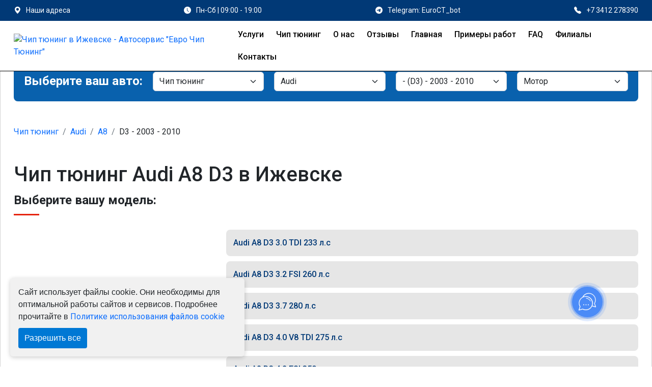

--- FILE ---
content_type: application/javascript; charset=utf-8
request_url: https://maps.yastatic.net/s3/front-maps-static/maps-front-maps/build/client/map-widget/chunks/ymaps-vector/05f88f5ea3c98556ca75.yandex.ru.js
body_size: 131847
content:
(self.__LOADABLE_LOADED_CHUNKS__=self.__LOADABLE_LOADED_CHUNKS__||[]).push([["ymaps-vector"],{26259:e=>{let t,i,r,n,o,s,a,l,d,h,c,u,_,p,m,f,g,v,y;var x=Object.create,b=Object.defineProperty,T=Object.defineProperties,C=Object.getOwnPropertyDescriptor,S=Object.getOwnPropertyDescriptors,P=Object.getOwnPropertyNames,w=Object.getOwnPropertySymbols,M=Object.getPrototypeOf,I=Object.prototype.hasOwnProperty,R=Object.prototype.propertyIsEnumerable,L=Reflect.get,E=Math.pow,O=(e,t,i)=>t in e?b(e,t,{enumerable:!0,configurable:!0,writable:!0,value:i}):e[t]=i,A=(e,t)=>{for(var i in t||(t={}))I.call(t,i)&&O(e,i,t[i]);if(w)for(var i of w(t))R.call(t,i)&&O(e,i,t[i]);return e},z=(e,t)=>T(e,S(t)),U=(e,t)=>{for(var i in t)b(e,i,{get:t[i],enumerable:!0})},V=(e,t,i,r)=>{if(t&&"object"==typeof t||"function"==typeof t)for(let n of P(t))I.call(e,n)||n===i||b(e,n,{get:()=>t[n],enumerable:!(r=C(t,n))||r.enumerable});return e},D=(e,t,i)=>L(M(e),i,t),B=(e,t,i)=>new Promise((r,n)=>{var o=e=>{try{a(i.next(e))}catch(t){n(t)}},s=e=>{try{a(i.throw(e))}catch(t){n(t)}},a=e=>e.done?r(e.value):Promise.resolve(e.value).then(o,s);a((i=i.apply(e,t)).next())}),F=(t=(e,t)=>{var i=function(e){null==e&&(e=new Date().getTime()),this.N=624,this.M=397,this.MATRIX_A=2567483615,this.UPPER_MASK=2147483648,this.LOWER_MASK=2147483647,this.mt=Array(this.N),this.mti=this.N+1,e.constructor==Array?this.init_by_array(e,e.length):this.init_seed(e)};i.prototype.init_seed=function(e){for(this.mt[0]=e>>>0,this.mti=1;this.mti<this.N;this.mti++){var e=this.mt[this.mti-1]^this.mt[this.mti-1]>>>30;this.mt[this.mti]=(((4294901760&e)>>>16)*1812433253<<16)+(65535&e)*1812433253+this.mti,this.mt[this.mti]>>>=0}},i.prototype.init_by_array=function(e,t){var i,r,n;for(this.init_seed(19650218),i=1,r=0,n=this.N>t?this.N:t;n;n--){var o=this.mt[i-1]^this.mt[i-1]>>>30;this.mt[i]=(this.mt[i]^(((4294901760&o)>>>16)*1664525<<16)+(65535&o)*1664525)+e[r]+r,this.mt[i]>>>=0,i++,r++,i>=this.N&&(this.mt[0]=this.mt[this.N-1],i=1),r>=t&&(r=0)}for(n=this.N-1;n;n--){var o=this.mt[i-1]^this.mt[i-1]>>>30;this.mt[i]=(this.mt[i]^(((4294901760&o)>>>16)*1566083941<<16)+(65535&o)*1566083941)-i,this.mt[i]>>>=0,++i>=this.N&&(this.mt[0]=this.mt[this.N-1],i=1)}this.mt[0]=2147483648},i.prototype.random_int=function(){var e,t,i=[0,this.MATRIX_A];if(this.mti>=this.N){for(this.mti==this.N+1&&this.init_seed(5489),e=0;e<this.N-this.M;e++)t=this.mt[e]&this.UPPER_MASK|this.mt[e+1]&this.LOWER_MASK,this.mt[e]=this.mt[e+this.M]^t>>>1^i[1&t];for(;e<this.N-1;e++)t=this.mt[e]&this.UPPER_MASK|this.mt[e+1]&this.LOWER_MASK,this.mt[e]=this.mt[e+(this.M-this.N)]^t>>>1^i[1&t];t=this.mt[this.N-1]&this.UPPER_MASK|this.mt[0]&this.LOWER_MASK,this.mt[this.N-1]=this.mt[this.M-1]^t>>>1^i[1&t],this.mti=0}return t=this.mt[this.mti++],t^=t>>>11,t^=t<<7&2636928640,t^=t<<15&4022730752,(t^=t>>>18)>>>0},i.prototype.random_int31=function(){return this.random_int()>>>1},i.prototype.random_incl=function(){return this.random_int()*(1/4294967295)},i.prototype.random=function(){return this.random_int()*(1/4294967296)},i.prototype.random_excl=function(){return(this.random_int()+.5)*(1/4294967296)},i.prototype.random_long=function(){return 1/9007199254740992*(67108864*(this.random_int()>>>5)+(this.random_int()>>>6))},t.exports=i},()=>(i||t((i={exports:{}}).exports,i),i.exports)),N={};U(N,{default:()=>_V}),e.exports=V(b({},"__esModule",{value:!0}),N);var k={};function H(e=0,t=0){return{width:e,height:t}}function j(e,t=H()){return t.width=e.width,t.height=e.height,t}function G(e,t){return e.width===t.width&&e.height===t.height}function Y(e,t){return e>t?1:e<t?-1:0}function W(e){return e.length>0}function q(e){return W(e)?e:void 0}function X(e){return e[e.length-1]}function Z(e,t,i){let r=e[t];e[t]=e[i],e[i]=r}function $(e,t,i=0,r=e.length,n=0){for(let o=i,s=n;o<r;++o,++s)t[s]=e[o]}function Q(e,t=Y,i=0,r=e.length){for(let n=i;n<r;++n)for(let r=n;r>i&&t(e[r-1],e[r])>0;--r)Z(e,r-1,r)}function K(e,t,i,r,n,o,s){let a=s,l=r,d=n;for(;l<n&&d<o;)t[a++]=i(e[l],e[d])>0?e[d++]:e[l++];$(e,t,l,n,a),$(e,t,d,o,a)}U(k,{BackgroundColor:()=>hW,BackgroundRenderUnit:()=>hq,BuildingsRenderUnit:()=>h7,Camera:()=>rF,CenterWrapMode:()=>rV,Cesium3DTile:()=>aE,Cesium3DTileSet:()=>aA,CollidingFriendIdRenderer:()=>_z,CollidingPrimitiveColorIdRenderer:()=>tF,CollidingPrimitivesResetRemovedRenderer:()=>tM,CollisionPriorityRank:()=>hU,ColorIdGltfRenderer:()=>_I,ColorIdIconRenderer:()=>_w,ColorIdPointLabelRenderer:()=>_y,ColorIdPolylineLabelRenderer:()=>_S,ContentPortionPrimitiveProvider:()=>cj,ContentProviderPriority:()=>ap,ContentProviderType:()=>hO,Context:()=>sT,CoveredByIndoorFilter:()=>hC,DEFAULT_SCENARIO:()=>hu,DataSourceType:()=>hg,DebugFakePrimitiveRenderUnit:()=>__,DepthClearStrategy:()=>hZ,Engine:()=>sl,EventTrigger:()=>eA,ExternalRendererRenderUnit:()=>cX,FrameObjectType:()=>nx,FxaaRenderUnit:()=>hJ,GlTFPrimitiveRenderUnit:()=>cz,GltfResetRemovedRenderer:()=>_O,GraphicsContentProvider:()=>dc,GraphicsPolylineRenderUnit:()=>c8,GraphicsRenderUnit:()=>cH,GraphicsScenePrimitiveProvider:()=>cY,GroundCompositeRenderUnit:()=>_p,HybridMapContentProvider:()=>d1,IconRenderUnit:()=>uD,IndoorContentProvider:()=>ht,IndoorPlan:()=>d3,KnownDataSources:()=>hn,LabelCollidingFriendIdRenderer:()=>_U,LabelResetRemovedRenderer:()=>_T,LayerRenderUnit:()=>h$,MainContentProvider:()=>hA,MapMode:()=>aa,MapType:()=>hc,MetadataKeys:()=>sV,ModelRenderUnit:()=>u7,ModelsAnimationManager:()=>cB,PointLabelRenderUnit:()=>ug,PolygonRenderUnit:()=>uW,PolylineLabelRenderUnit:()=>_c,PolylineRenderUnit:()=>c7,RenderablePrimitive:()=>tG,SceneObjectType:()=>nv,ScreenObjectType:()=>ny,TILE3D_MODEL_COLOR_DAY:()=>lt,TILE3D_MODEL_COLOR_NIGHT:()=>li,TexPolygonRenderUnit:()=>uK,Tile3DContentProvider:()=>le,TileSize:()=>sC,TransparentPolygonRenderUnit:()=>uX,VectorMapContentProvider:()=>dQ,VectorPrimitiveTypes:()=>nb,VerboseCesium3DTileSet:()=>hV,VisibilityManager:()=>sa,Vmap3ContentProvider:()=>hE,createColorTransform:()=>cD,getPhonyFov:()=>iq,isTile3DRenderable:()=>s3,mapTypeToString:()=>hH});var J=Symbol("filter_out_is_removed");function ee(e,t){for(let i=0;i<t.length;i++)for(let r=0;r<e.length;r++)if(e[r]===t[i]){t[i][J]=!0;break}let i=0;for(let t=0;t<e.length;t++)e[t][J]?e[t][J]=!1:(e[i]=e[t],i++);e.length=i}function et(e,t,i=1e-6){let r=e-t;return-i<r&&r<i}function ei(e,t){return{x:e,y:t}}function er(){return ei(0,0)}function en(e,t,i){return i.x=e,i.y=t,i}var eo=ei(0,0);function es(e,t=ei(0,0)){return t.x=e.x,t.y=e.y,t}function ea(e,t,i=ei(0,0)){return i.x=e.x+t.x,i.y=e.y+t.y,i}function el(e,t,i=ei(0,0)){return i.x=e.x-t.x,i.y=e.y-t.y,i}function ed(e,t,i=ei(0,0)){return i.x=e.x*t,i.y=e.y*t,i}function eh(e,t,i=ei(0,0)){return i.x=e.x/t,i.y=e.y/t,i}function ec(e,t,i,r=ei(0,0)){return r.x=(1-i)*e.x+i*t.x,r.y=(1-i)*e.y+i*t.y,r}function eu(e){return Math.hypot(e.x,e.y)}function e_(e,t,i=ei(0,0)){return i.x=t(e.x),i.y=t(e.y),i}ei(1,0),ei(-1,0),ei(0,1),ei(0,-1);var ep={minX:0,maxX:0,minY:0,maxY:0};function em(e,t,i,r){return{minX:e,maxX:t,minY:i,maxY:r}}function ef(){return{maxX:Number.NEGATIVE_INFINITY,maxY:Number.NEGATIVE_INFINITY,minX:Number.POSITIVE_INFINITY,minY:Number.POSITIVE_INFINITY}}function eg(e){return e.minX>e.maxX||e.minY>e.maxY}function ev(e,t=em(0,0,0,0)){return t.minX=e.minX,t.maxX=e.maxX,t.minY=e.minY,t.maxY=e.maxY,t}function ey(e,t,i=em(0,0,0,0)){return t>=0?(i.minX=e.minX*t,i.maxX=e.maxX*t,i.minY=e.minY*t,i.maxY=e.maxY*t):(i.maxX=e.minX*t,i.minX=e.maxX*t,i.maxY=e.minY*t,i.minY=e.maxY*t),i}function ex(e,t){let i,r,n,o;return e.minX<t.minX?(i=e,r=t):(i=t,r=e),e.maxY>t.maxY?(n=e,o=t):(n=t,o=e),r.minX<i.maxX&&o.maxY>n.minY}function eb(e,t={minX:0,maxX:0,minY:0,maxY:0}){if(!W(e))return t;t.minX=t.maxX=e[0].x,t.minY=t.maxY=e[0].y;for(let i=1;i<e.length;++i){let{x:r,y:n}=e[i];r<t.minX&&(t.minX=r),r>t.maxX&&(t.maxX=r),n<t.minY&&(t.minY=n),n>t.maxY&&(t.maxY=n)}return t}function eT(e,t,i={minX:0,maxX:0,minY:0,maxY:0}){return i.minX=Math.min(e.minX,t.x),i.minY=Math.min(e.minY,t.y),i.maxX=Math.max(e.maxX,t.x),i.maxY=Math.max(e.maxY,t.y),i}function eC(){return devicePixelRatio>1?devicePixelRatio:1}var eS=Date.now(),eP="performance"in self&&"now"in performance?()=>performance.now():function(){return Date.now()-eS},ew=8/eC(),eM=H(128,128);function eI(e){return 128*Math.ceil(e/ew/128)}var eR=class{constructor(e,t,i){this._context=e,this._renderer=t,this._renderLoop=i,this._tileCache=new Map,this._isDirty=!0,this._allocateResources(),this._lastRenderTime=0}destroy(){this._deleteResources()}updateSize(){this._deleteResources(),this._allocateResources(),this.setDirty()}setDirty(){this._isDirty||(this._isDirty=!0,this._tileCache.clear())}getIdAt(e){this._isDirty&&(!this._lastRenderTime||eP()-this._lastRenderTime>100)&&(this._lastRenderTime=eP(),this._renderer.renderHitTestBuffer(this._framebuffer),this._renderLoop.update(),this._tileCache.clear(),this._isDirty=!1);let t=this._context,i=this._framebuffer,r=t.getDefaultRenderTarget().size,n=e.x/r.width,o=1-e.y/r.height,s=n*i.size.width|0,a=o*i.size.height|0,l=ei(128*Math.floor(s/128),128*Math.floor(a/128)),d=l.x<<16|l.y,h=this._tileCache.get(d);return h||(t.bindRenderTarget(i),h=new Uint32Array(i.readPixels(eM,l).buffer),this._renderLoop.update(),this._tileCache.set(d,h)),h[128*(a-l.y)+(s-l.x)]}_deleteResources(){this._framebuffer.destroy(),this._colorBuffer.release(),this._depthBuffer.destroy()}_allocateResources(){let e=this._context,{width:t,height:i}=e.getDefaultRenderTarget().size,r=eI(t),n=eI(i);this._colorBuffer=e.createEmpty2DTexture(r,n,6408,5121),this._colorBuffer.retain(),this._depthBuffer=e.createRenderbuffer(r,n,34041),this._framebuffer=e.createFramebuffer({color:this._colorBuffer,depthStencil:this._depthBuffer})}},eL={min:1,max:511},eE={min:512,max:4095},eO={min:65536,max:1048575},eA=class{constructor(){this._listenersBuffer=[],this._listeners=new Set}addListener(e){this._listeners.has(e)&&console.warn("Event listener already exists",e),this._listeners.add(e),this._syncListenersBuffer()}removeListener(e){this._listeners.delete(e),this._syncListenersBuffer()}fire(...e){for(let t of this._listenersBuffer)t(...e)}_syncListenersBuffer(){this._listenersBuffer=Array.from(this._listeners)}},ez=class{get isRetained(){return 0!==this._clients}constructor(){this.onReleased=this._onReleased=new eA,this.onRetain=this._onRetain=new eA,this._clients=0}retain(){++this._clients,this._onRetain.fire(this)}release(){this._clients>0&&(--this._clients,0===this._clients&&this._onReleased.fire(this))}};function eU(e){for(let t of e)t.release()}var eV={wrapS:33071,wrapT:33071,magnificationFilter:9728,minificationFilter:9728,premultipliedAlpha:!1,unpackAlignment:4},eD=class extends ez{constructor(e,t,i,r,n,o,s=e.createTexture()){super(),this._destroy=()=>{this.onReleased.removeListener(this._destroy),this._gl.deleteTexture(this._handle)},this.onReleased.addListener(this._destroy);let a=A(A({},eV),o);this._gl=e,this._format=r,this._type=n,this._params=a,this._width=t,this._height=i,this._halfPxSize=eB(t,i),this._handle=s,this._magnificationFilter=null,this._minificationFilter=null}initialize(){let e=this._gl;e.texParameteri(e.TEXTURE_2D,e.TEXTURE_WRAP_S,this._params.wrapS),e.texParameteri(e.TEXTURE_2D,e.TEXTURE_WRAP_T,this._params.wrapT),this.setFilters(this._params.magnificationFilter,this._params.minificationFilter),e.texImage2D(e.TEXTURE_2D,0,this._format,this._width,this._height,0,this._format,this._type,null)}bind(){let e=this._gl;e.bindTexture(e.TEXTURE_2D,this._handle)}isBound(){let e=this._gl;return e.getParameter(e.TEXTURE_BINDING_2D)===this._handle}attachToFramebuffer(e){let t=this._gl;t.framebufferTexture2D(t.FRAMEBUFFER,e,t.TEXTURE_2D,this._handle,0)}getWidth(){return this._width}getHeight(){return this._height}getFormat(){return this._format}getType(){return this._type}getParams(){return this._params}getHalfPxSize(){return this._halfPxSize}setFilters(e=this._params.magnificationFilter,t=this._params.minificationFilter){let i=this._gl;this._magnificationFilter!==e&&(this._magnificationFilter=e,i.texParameteri(i.TEXTURE_2D,i.TEXTURE_MAG_FILTER,e)),this._minificationFilter!==t&&(this._minificationFilter=t,i.texParameteri(i.TEXTURE_2D,i.TEXTURE_MIN_FILTER,t))}resize({width:e,height:t}){this._width=e,this._height=t,this._halfPxSize=eB(e,t)}};function eB(e,t){return ei(.5/e,.5/t)}function eF(e){return e.getWidth()*e.getHeight()*eN[e.getFormat()]*ek[e.getType()]}var eN={6406:1,6409:1,6410:2,6407:3,6408:4},ek={5126:4,36193:2,5121:1,32819:1,32820:1,33635:1};function eH(e){let t=new Image,i=new Promise(i=>{t.onload=()=>i(),t.crossOrigin="anonymous",t.src=e});return[t,i]}function ej(e){return!!e&&"function"==typeof e.close}function eG(e,t){if(!e)throw Error(`Assertion failed: ${t}`)}var eY=class{constructor(e,t,i){this._context=e,this._onGeometryMemoryChanged=t,this._onTextureMemoryChanged=i,this._entities=new Map}destructor(){for(let e of Array.from(this._entities.keys()))this.removeEntity(e)}getEntity(e){return this._entities.get(e)}addEntity(e,t){let i;switch(t.type){case 0:i=this._createGeometry(e,t);break;case 1:i=this._createImage(e,t)}i.retain(),this._entities.set(e,i)}removeEntity(e){let t=this._entities.get(e);eG(void 0!==t,"removeEntity: entity must be defined"),this._entities.delete(e),t.release()}_createGeometry(e,t){let i;return void 0!==t.baseGeometryId&&eG(void 0!==(i=this._entities.get(t.baseGeometryId)),"createGeometry: baseGeometry must be defined"),new eq(e,this._context,t,i,this._onGeometryMemoryChanged)}_createImage(e,t){return new eX(e,this._context,t,this._onTextureMemoryChanged)}},eW=class extends ez{constructor(){super(),this._onRelease=()=>{this._destructor(),this.onReleased.removeListener(this._onRelease)},this.onReleased.addListener(this._onRelease)}},eq=class extends eW{constructor(e,t,i,r,n){let o;super(),this.id=e,this._buffers=[],this._onMemoryChanged=n,this._memorySize=0;let s=[];for(let{data:e,mapping:n}of(r&&s.push(...r.vertexBuffers),i.vertices)){let i=t.createVertexBuffer(e.byteLength);this._buffers.push(i),this._memorySize+=e.byteLength,t.uploadDataToBuffer(i,e),s.push({attributeMapping:n,buffer:i})}r?o=r.indexBuffer:(o=t.createIndexBuffer(i.indices.byteLength),this._buffers.push(o),this._memorySize+=i.indices.byteLength,t.uploadDataToBuffer(o,i.indices)),this.vertexBuffers=s,this.indexBuffer=o,this.vao=t.createVao(s,o),this._onMemoryChanged(this._memorySize)}get memoryUsageInBytes(){return this._memorySize}_destructor(){for(let e of(this.vao.destroy(),this._buffers))e.destroy();this._onMemoryChanged(-this._memorySize)}},eX=class extends eW{constructor(e,t,i,r){super(),this._memorySize=0,this.id=e,this._context=t,this._onMemoryChanged=r;let{width:n,height:o}=function(e){let t=1,i=1;return ej(e)&&(t=e.width,i=e.height),{width:t,height:i}}(i.content);this.texture=t.createEmpty2DTexture(n,o,6408,5121,{minificationFilter:9987,magnificationFilter:9729,wrapS:10497,wrapT:10497}),this.texture.retain(),this.updateTextureData(i.content)}get memoryUsageInBytes(){return this._memorySize}updateTextureData(e){return this._setMemorySize(eF(this.texture)),(function(e,t,i){return B(this,null,function*(){let r,n;r=ej(i)?i:yield function(e){return B(this,null,function*(){let[t,i]=eH(e);return yield i,t})}(i&&i.data instanceof ArrayBuffer?(n=new Blob([i.data],{type:i.mimeType}),URL.createObjectURL(n)):i.uri),(t.getWidth()!==r.width||t.getHeight()!==r.height)&&e.resizeTexture(t,{width:r.width,height:r.height}),e.setTextureDataFromDomElement(t,r)})})(this._context,this.texture,e).then(()=>{this._setMemorySize(eF(this.texture))},e=>{console.warn(e)})}_destructor(){this.texture.release(),this._onMemoryChanged(-this._memorySize)}_setMemorySize(e){e!==this._memorySize&&(this._onMemoryChanged(e-this._memorySize),this._memorySize=e)}},eZ=class extends ez{constructor(e,t,i,r,n){super(),this._destructor=()=>{this.onReleased.removeListener(this._destructor),this.vertexBuffer.destroy(),this.indexBuffer.destroy(),this.dynamicVertexBuffer&&this.dynamicVertexBuffer.destroy(),this.vao.destroy()},this._context=e,this.layout=t,this.vertexBuffer=this._context.createVertexBuffer(i),this.indexBuffer=this._context.createIndexBuffer(r);let o=[{attributeMapping:t,buffer:this.vertexBuffer}];n&&(this.dynamicVertexBuffer=this._context.createVertexBuffer(i/t.vertexByteSize*n.vertexByteSize|0,35048),o.push({attributeMapping:n,buffer:this.dynamicVertexBuffer})),this.vao=this._context.createVao(o,this.indexBuffer),this.onReleased.addListener(this._destructor)}updateVertexContent(e,t){this._context.bindVao(null),this._context.uploadDataToBuffer(this.vertexBuffer,e,t)}updateIndexContent(e,t){this._context.bindVao(null),this._context.uploadDataToBuffer(this.indexBuffer,e,t)}updateDynamicContent(e,t){if(!this.dynamicVertexBuffer)throw Error("Tried to update dynamic data of a page without dynamic vertex buffer.");this._context.bindVao(null),this._context.uploadDataToBuffer(this.dynamicVertexBuffer,e,t)}},e$=class{constructor(e,t){this._onMessage=e=>{switch(e.type){case 0:this._onPageAdd(e);break;case 1:this._onPageUpdate(e);break;case 2:this._onPageRemove(e);break;case 3:this._entityManager.addEntity(e.id,e.description);break;case 4:this._entityManager.removeEntity(e.id)}},this._communicator=e,this._context=t,this._pages=new Map,this._entityManager=this._createEntityManager(),this._memoryUsage={memoryForTextures:0,memoryForBuffers:0,memoryForVertices:0,memoryForIndices:0},this._onMemoryUsageChanged=new eA,this._communicator.onMessage.addListener(this._onMessage)}get memoryUsage(){return this._memoryUsage}get onMemoryUsageChanged(){return this._onMemoryUsageChanged}destructor(){for(let[e,t]of(this._communicator.onMessage.removeListener(this._onMessage),this._entityManager.destructor(),this._pages))t.release();this._pages.clear()}getPage(e){return this._pages.get(e)}getEntity(e){return this._entityManager.getEntity(e)}_onPageAdd(e){let t=new eZ(this._context,e.attribMapping,e.vertexDataByteSize,e.indexDataByteSize,e.dynamicAttribMapping);t.retain(),this._pages.set(e.id,t)}_onPageUpdate(e){let t=this.getPage(e.id);eG(void 0!==t,"onPageUpdate: page must be defined");let{vertexUpdate:i,indexUpdate:r,dynamicVertexUpdate:n}=e;i&&t.updateVertexContent(i.data,i.byteOffset),r&&t.updateIndexContent(r.data,r.byteOffset),n&&t.updateDynamicContent(n.data,n.byteOffset)}_onPageRemove(e){let t=this._pages.get(e.id);eG(void 0!==t,"onPageRemove: page must be defined"),this._pages.delete(e.id),t.release()}_createEntityManager(){return new eY(this._context,e=>{},e=>{})}},eQ=class extends ez{constructor(e,t){super(),this.id=e,this.type=t}},eK=class{constructor(e){this._onEntityReleased=e=>{this._removeEntity(e)},this._onAddEntity=e.onAddEntity,this._onRemoveEntity=e.onRemoveEntity,this._entities=new Map,this._referencesMap=new Map,this._nextId=0}destructor(){for(let e of Array.from(this._entities.values()))this._removeEntity(e)}getEntity(e){return this._entities.get(e)}addEntity(e){let t=new eQ(this._generateId(),e.type);return this._entities.set(t.id,t),t.onReleased.addListener(this._onEntityReleased),this._setupEntity(t,e),t}_setupEntity(e,t){let i=[];switch(t.type){case 0:this._setupGeometryEntity(e,t,i);break;case 1:this._setupImageEntity(e,t,i)}this._onAddEntity(e,t,i)}_setupGeometryEntity(e,t,i){for(let r of(void 0!==t.baseGeometryId&&this._addReference(e,t.baseGeometryId),t.vertices))r.data.byteLength>0&&i.push(r.data);t.indices.byteLength>0&&i.push(t.indices)}_setupImageEntity(e,t,i){var r;(r=t.content)&&"string"==typeof r.uri||i.push(ej(t.content)?t.content:t.content.data)}_removeEntity(e){this._removeReference(e),this._entities.delete(e.id),e.onReleased.removeListener(this._onEntityReleased),this._onRemoveEntity(e)}_addReference(e,t){this._referencesMap.set(e.id,t);let i=this._entities.get(t);eG(void 0!==i,`entity ${e.id}: add reference to ${t}`),i.retain()}_removeReference(e){let t=this._referencesMap.get(e.id);if(void 0===t)return;this._referencesMap.delete(e.id);let i=this._entities.get(t);eG(void 0!==i,`entity ${e.id}: remove reference to ${t}`),i.release()}_generateId(){return this._nextId++}},eJ=class{get data(){return this._uint8View.buffer}get byteSize(){return this._uint8View.byteLength}get occupiedByteSize(){return this._nextWordOffset*this._wordByteSize}constructor(e,t){eG(e%t==0,"size in bytes must be a multiply of wordByteSize"),this._wordByteSize=t,this._nextWordOffset=0,this._currentMeshByteOffset=0,this._uint8View=new Uint8Array(e)}endMesh(){let e=this._currentMeshByteOffset,t=this.occupiedByteSize;return this._currentMeshByteOffset=t,{byteOffset:e,byteSize:t-e}}transferUnfinishedMesh(e){let t=this.occupiedByteSize,i=t-this._currentMeshByteOffset,r=this._uint8View.subarray(this._currentMeshByteOffset,t);e._uint8View.set(r,0),e._nextWordOffset=i/this._wordByteSize,this._nextWordOffset=this._currentMeshByteOffset/this._wordByteSize}reset(){this._nextWordOffset=0,this._currentMeshByteOffset=0}},e0=class extends eJ{constructor(e,t){super(e*t,Uint32Array.BYTES_PER_ELEMENT),this.vertexByteSize=t,this._uint32View=new Uint32Array(this._uint8View.buffer),this._float32View=new Float32Array(this._uint8View.buffer),this._currentMeshBaseIndex=0}get currentMeshBaseIndex(){return this._currentMeshBaseIndex}get isFull(){return this._nextWordOffset>=this._uint32View.length}pushUint32(e){this._uint32View[this._nextWordOffset++]=e}pushFloat32(e){this._float32View[this._nextWordOffset++]=e}asUint32Array(){return this._uint32View.subarray(0,this._nextWordOffset)}endMesh(){return this._currentMeshBaseIndex=this.occupiedByteSize/this.vertexByteSize,super.endMesh()}reset(){this._currentMeshBaseIndex=0,super.reset()}},e1=class extends eJ{constructor(e){let t=Uint16Array.BYTES_PER_ELEMENT;super(e*t,t),this._uint16View=new Uint16Array(this._uint8View.buffer)}get size(){return this._uint16View.length}get occupiedSize(){return this._nextWordOffset}push(e){this._uint16View[this._nextWordOffset++]=e}asUint16Array(){return this._uint16View.subarray(0,this._nextWordOffset)}transferUnfinishedMesh(e,t=0){if(super.transferUnfinishedMesh(e),t)for(let i=0;i<e._nextWordOffset;i++)e._uint16View[i]-=t}},e2=class{constructor(e,t,i,r){this.id=e,this.vertexBuffer=new e0(t,i),this.indexBuffer=new e1(r),this.onMeshWritten=this._onMeshWritten=new eA}writeVertexUint32(e){this.vertexBuffer.pushUint32(e)}writeVertexFloat32(e){this.vertexBuffer.pushFloat32(e)}writeIndices(e){let t=this.vertexBuffer.currentMeshBaseIndex;for(let i of e)this.indexBuffer.push(t+i)}endMesh(){let e=this.vertexBuffer.endMesh(),t=this.indexBuffer.endMesh(),i={vertexByteOffset:e.byteOffset,vertexByteLength:e.byteSize,indexByteOffset:t.byteOffset,indexByteLength:t.byteSize,indexType:5123,bufferId:this.id};return this._onMeshWritten.fire(i),i}reset(){this.vertexBuffer.reset(),this.indexBuffer.reset()}},e4={vertexMinByte:Number.MAX_SAFE_INTEGER,vertexMaxByte:Number.MIN_SAFE_INTEGER},e3=z(A({},e4),{indexMinByte:Number.MAX_SAFE_INTEGER,indexMaxByte:Number.MIN_SAFE_INTEGER}),e5=class extends ez{constructor(e,t,i,r,n){super(),this._onMeshWritten=e=>{this._updatedRegion||(this._updatedRegion=A({},e3)),this._extendRegion(this._updatedRegion,e),this._onUpdate.fire(this)},this.id=e,this.attribMapping=t,this.data=new e2(e,i,t.vertexByteSize,r),this.dynamicData=n&&{attribMapping:n,vertexData:new e0(i,n.vertexByteSize)},this.data.onMeshWritten.addListener(this._onMeshWritten),this.onUpdate=this._onUpdate=new eA,this._updatedRegion=void 0,this._updatedDynamicRegion=void 0}touch(e){this._onMeshWritten(e)}touchDynamicData(e){this._onDynamicMeshWritten(e)}flushUpdatedRegion(){let e=this._updatedRegion;return this._updatedRegion=void 0,e}flushUpdatedDynamicRegion(){let e=this._updatedDynamicRegion;return this._updatedDynamicRegion=void 0,e}_onDynamicMeshWritten(e){this._updatedDynamicRegion||(this._updatedDynamicRegion=A({},e4)),this._extendVertexBufferRegion(this._updatedDynamicRegion,e),this._onUpdate.fire(this)}_extendRegion(e,t){this._extendVertexBufferRegion(e,t),t.indexByteOffset<e.indexMinByte&&(e.indexMinByte=t.indexByteOffset);let i=t.indexByteOffset+t.indexByteLength;i>e.indexMaxByte&&(e.indexMaxByte=i)}_extendVertexBufferRegion(e,t){t.vertexByteOffset<e.vertexMinByte&&(e.vertexMinByte=t.vertexByteOffset);let i=t.vertexByteOffset+t.vertexByteLength;i>e.vertexMaxByte&&(e.vertexMaxByte=i)}},e6=class{constructor(e,t=65536){this._onPageUpdated=e=>{this._updatedPages.add(e)},this._onPageReleased=e=>{this._pages.delete(e.id),e.onUpdate.removeListener(this._onPageUpdated),e.onReleased.removeListener(this._onPageReleased),this._communicator.sendMessage({type:2,id:e.id},!1)},this._communicator=e,this._pageVertexNumber=t,this._updatedPages=new Set,this._pages=new Map,this._lastGeneratedPageId=0,this._entityManager=this._createEntityManager()}destructor(){for(let[e,t]of(this._entityManager.destructor(),this._pages))t.onUpdate.removeListener(this._onPageUpdated),t.onReleased.removeListener(this._onPageReleased);this._pages.clear()}getPage(e){return this._pages.get(e)}allocatePage(e,t){let i=this._generateId(),r=new e5(i,e,this._pageVertexNumber,2*this._pageVertexNumber,t);return r.onUpdate.addListener(this._onPageUpdated),r.onReleased.addListener(this._onPageReleased),this._pages.set(i,r),this._communicator.sendMessage({type:0,id:i,attribMapping:e,dynamicAttribMapping:t,vertexDataByteSize:r.data.vertexBuffer.byteSize,indexDataByteSize:r.data.indexBuffer.byteSize},!1),r}flushBackendUpdates(){for(let e of this._updatedPages){let t=e.flushUpdatedRegion(),i=e.flushUpdatedDynamicRegion(),r=t&&{data:e.data.vertexBuffer.data.slice(t.vertexMinByte,t.vertexMaxByte),byteOffset:t.vertexMinByte},n=t&&{data:e.data.indexBuffer.data.slice(t.indexMinByte,t.indexMaxByte),byteOffset:t.indexMinByte},o=i&&e.dynamicData&&{data:e.dynamicData.vertexData.data.slice(i.vertexMinByte,i.vertexMaxByte),byteOffset:i.vertexMinByte},s=[];r&&s.push(r.data),n&&s.push(n.data),o&&s.push(o.data),this._communicator.sendMessage({type:1,id:e.id,vertexUpdate:r,indexUpdate:n,dynamicVertexUpdate:o},!1,...s)}this._updatedPages.clear()}getEntity(e){return this._entityManager.getEntity(e)}addEntity(e){return this._entityManager.addEntity(e)}_generateId(){return this._lastGeneratedPageId++}_createEntityManager(){return new eK({onAddEntity:(e,t,i)=>{this._communicator.sendMessage({type:3,id:e.id,description:t},!1,...i)},onRemoveEntity:e=>{this._communicator.sendMessage({type:4,id:e.id},!1)}})}},e7=class{constructor(){this.onMessage=this._onMessage=new eA}sendMessage(e,t){this.peerCommunicator&&this.peerCommunicator._onMessage.fire(e)}},e8=0,e9=class{*[Symbol.iterator](){this._prepare(),yield*this._data}get length(){return this._prepare(),this._data.length}constructor(){this._key=Symbol("array_storage_metadata#"+e8++),this._data=[],this._isDirty=!1}add(e){let t=this._getMetadata(e);return!t&&(t={index:this._data.push(e)-1},e[this._key]=t,!0)}remove(e){let t=this._getMetadata(e);return!!t&&(delete this._data[t.index],delete e[this._key],this._setDirty(),!0)}_prepare(){this._isDirty&&(this._onDirtyDataAccessed(),this._isDirty=!1)}_getDirty(){return this._isDirty}_setDirty(){this._isDirty=!0}_onDirtyDataAccessed(){this._shakeDown()}_getMetadata(e){return e[this._key]}_shakeDown(){let e=0;for(let t=0;t<this._data.length;++t){let i=this._data[t];if(void 0!==i){let t=this._getMetadata(i);this._data[e]=i,t.index=e,++e}}this._data.length=e}};function te(e,t){let i=0;return(...r)=>{i&&clearTimeout(i),i=setTimeout(()=>{i=0,e(...r)},t)}}function tt(e){let t=!1;return(...i)=>{t||(Promise.resolve().then(()=>{t=!1,e(...i)}),t=!0)}}var ti=class{constructor(e=new e9){this._primitives=e,this.onUpdate=this._onUpdate=new eA,this._updateScheduler=tt(this._fireUpdate.bind(this))}destroy(){for(let e of this._primitives)this._primitives.remove(e),e.release()}get primitives(){return this._primitives}addAll(e){let t=!1;for(let i of e)this._primitives.add(i)&&(i.retain(),t=!0);t&&this._updateScheduler()}removeAll(e){let t=!1;for(let i of e)this._primitives.remove(i)&&(i.release(),t=!0);t&&this._updateScheduler()}_fireUpdate(){this._onUpdate.fire()}},tr=class extends ti{constructor(e=new e9){super(),this._visiblePrimitives=e}get primitives(){return this.visiblePrimitives}get visiblePrimitives(){return this._visiblePrimitives}addAll(e){super.addAll(e),this.show(e)}removeAll(e){this.hide(e),super.removeAll(e)}show(e){this._show(e)&&this._updateScheduler()}hide(e){this._hide(e)&&this._updateScheduler()}_show(e){let t=!1;for(let i of e)this._visiblePrimitives.add(i)&&(t=!0);return t}_hide(e){let t=!1;for(let i of e)this._visiblePrimitives.remove(i)&&(t=!0);return t}},tn=`#version 100
void main(){gl_FragColor=vec4(0,0,0,1);}`,to=`#version 100
attribute vec2 vertexCollidingId;uniform vec2 idHalfPxSize;void main(){vec2 idTexCoordinates=vertexCollidingId/256.0+idHalfPxSize;vec4 idWindowCoordinates=vec4(idTexCoordinates*2.0-1.0,0,1);gl_Position=idWindowCoordinates;gl_PointSize=1.0;}`;function*ts(e,t){for(let i of e)t(i)&&(yield i)}function ta(e,t){for(let i of e)if(!t(i))return!1;return!0}function tl(e,t){let i=0;for(let r of e)(!t||t(r))&&i++;return i}function td(e,t=4){let i=0;return{attributes:[...function*(e,t){for(let i of e)yield t(i)}(e,([e,{type:r,size:n,normalized:o,divisor:s}])=>{var a;let l=[e,{type:r,size:n,normalized:o,offset:i,divisor:s}],d=n*function(e){switch(e){case 5120:case 5121:return 1;case 5122:case 5123:return 2;case 5124:case 5125:case 5126:return 4}}(r);return i=(i+d-1&(a=-t))-a,l})],vertexByteSize:i}}var th=class{constructor(e,t,i,r,n){this._context=e,this._renderState=t,this._program=i,this._hitTestRenderState=r,this._hitTestProgram=n}render(e,...t){this._program&&this._prepareProgram(this._program,...t),this._prepareRenderTarget(e,...t),this._render(...t)}renderHitTestBuffer(e,...t){this._hitTestProgram&&(this._prepareHitTestProgram(this._hitTestProgram,...t),this._prepareHitTestTarget(e,...t),this._renderHitTestBuffer(...t))}destroy(){this._program&&this._program.destroy(),this._hitTestProgram&&this._hitTestProgram.destroy()}_prepareProgram(e,...t){this._context.bindProgram(e)}_prepareHitTestProgram(e,...t){this._context.bindProgram(e)}_prepareRenderTarget(e,...t){this._context.bindRenderState(this._renderState),this._context.bindRenderTarget(e)}_prepareHitTestTarget(e,...t){let i=this._context;this._hitTestRenderState&&i.bindRenderState(this._hitTestRenderState),i.bindRenderTarget(e)}_renderHitTestBuffer(...e){}};function tc(e,t){switch(t){case 5121:return e;case 5123:return e>>1;case 5125:return e>>2;default:return -1}}function tu(e,t){return t.vertexByteOffset+t.vertexByteLength===e.vertexByteOffset&&t.indexByteOffset+t.indexByteLength===e.indexByteOffset&&(t.vertexByteLength+=e.vertexByteLength,t.indexByteLength+=e.indexByteLength,!0)}function t_(e,t,i){return function*(e,t,i,r=()=>!0,n=function(e,t){return t.indexByteOffset+t.indexByteLength===e.indexByteOffset&&(t.indexByteLength+=e.indexByteLength,!0)}){let o=e[Symbol.iterator](),s=o.next().value;if(!s)return;let a=s,l=i(a);for(s=o.next().value;s;){let e=t(s);r(a,s,l)&&n(e,l)||(yield l,l=i(s)),a=s,s=o.next().value}yield l}(e,e=>e.location,e=>A({firstPrimitive:e},e.location),(e,i)=>!(e.vao!==i.vao||t&&!t(e,i)),i)}var tp=tf(0,0,0),tm=tf(1,1,1);function tf(e,t,i,r=1){return{r:e,g:t,b:i,a:r}}function tg(e,t=tf(0,0,0,0)){return t.r=e.r,t.g=e.g,t.b=e.b,t.a=e.a,t}function tv(e,t,i,r){return 255*e|255*t<<8|255*i<<16|255*r<<24}function ty(e){return tv(e.r,e.g,e.b,e.a)}tf(0,0,0,0);var tx=/^(0x|#)?(([a-fA-F0-9]{3}){1,2}|([a-fA-F0-9]{4}){1,2})$/;function tb(e,t,i){return parseInt(e.substring(i*t,(i+1)*t),16)/((1<<4*t)-1)}function tT(e){let t=tx.exec(e);if(!t)return null;let i=t[2],r=i.length>4?2:1;return tf(tb(i,r,0),tb(i,r,1),tb(i,r,2),i.length%4?1:tb(i,r,3))}var tC={blend:!0,blendFuncSrcRgb:770,blendFuncDstRgb:771,blendFuncSrcAlpha:1,blendFuncDstAlpha:771},tS={blend:!0,blendFuncSrcRgb:1,blendFuncDstRgb:771,blendFuncSrcAlpha:1,blendFuncDstAlpha:771},tP={depthTest:!0,depthFunc:518,blend:!0,blendFuncSrcRgb:771,blendFuncDstRgb:770,blendFuncSrcAlpha:771,blendFuncDstAlpha:770},tw=class{constructor(...e){this.clearColor=tf(0,0,0,0),this.clearDepth=1,this.clearStencil=0,this.colorMaskR=!0,this.colorMaskG=!0,this.colorMaskB=!0,this.colorMaskAlpha=!0,this.blend=!1,this.blendEquationRgb=32774,this.blendEquationAlpha=32774,this.blendFuncSrcRgb=1,this.blendFuncDstRgb=0,this.blendFuncSrcAlpha=1,this.blendFuncDstAlpha=0,this.cullFace=!1,this.cullFaceMode=1029,this.frontFaceMode=2305,this.depthTest=!1,this.depthFunc=513,this.depthRangeNear=0,this.depthRangeFar=1,this.depthMask=!0,this.dither=!0,this.polygonOffset=!1,this.polygonOffsetFactor=0,this.polygonOffsetUnits=0,this.sampleAlphaToCoverage=!1,this.sampleCoverage=!1,this.sampleCoverageValue=1,this.sampleCoverageInvert=!1,this.scissorTest=!1,this.scissorX=0,this.scissorY=0,this.scissorWidth=-1,this.scissorHeight=-1,this.stencilTest=!1,this.stencilReference=0,this.stencilMask=255,this.stencilWriteMask=255,this.stencilFrontFunc=519,this.stencilFrontFailOp=7680,this.stencilFrontDepthFailOp=7680,this.stencilFrontDepthPassOp=7680,this.stencilBackFunc=519,this.stencilBackFailOp=7680,this.stencilBackDepthFailOp=7680,this.stencilBackDepthPassOp=7680,this.viewportX=0,this.viewportY=0,this.viewportWidth=-1,this.viewportHeight=-1,Object.assign(this,...e)}},tM=class extends th{constructor(e,t){super(t,new tw,t.createProgram(to,tn,{attribMap:{vertexCollidingId:10}})),this._primitiveProvider=e}_render(){for(let e of t_(this._primitiveProvider.primitives))this._context.bindVao(e.firstPrimitive.vao),this._context.drawIndexedMesh(e.indexByteOffset,tc(e.indexByteLength,e.indexType),0,e.indexType)}_prepareProgram(e,t){super._prepareProgram(e,t),e.setVector2Uniform("idHalfPxSize",t)}},tI=td([[0,{size:2,type:5123,normalized:!1}],[1,{size:2,type:5123,normalized:!1}],[6,{size:2,type:5122,normalized:!1}],[10,{size:4,type:5121,normalized:!1}]]);function tR(e){return 65535*e|0}function tL(e){return 4294967295*e|0}function tE(e,t){return t<<16|65535&e}function tO(e){return tL(.25*(e+2))}var tA=class{constructor(e){this._bufferDataProvider=e,this._currentMeshWrittenVertices=0}endMesh(){return this._currentMeshWrittenVertices=0,this._currentBufferData.endMesh()}writeIndices(e){this._ensureEnoughIndexBufferSpace(e.length),this._currentBufferData.writeIndices(e)}writeVertex(...e){return this._ensureEnoughVertexBufferSpace(),this._writeVertex(this._currentBufferData,...e),this._currentMeshWrittenVertices++}_ensureEnoughVertexBufferSpace(e=1){this._currentBufferData||this._requestNewBuffer();let t=this._currentBufferData.vertexBuffer,i=e*t.vertexByteSize;if(t.occupiedByteSize+i>t.byteSize&&(this._requestNewBuffer(),i>this._currentBufferData.vertexBuffer.byteSize))throw Error("Mesh is too big to write its vertices")}_ensureEnoughIndexBufferSpace(e){this._currentBufferData||this._requestNewBuffer();let t=this._currentBufferData.indexBuffer;if(t.occupiedSize+e>t.size&&(this._requestNewBuffer(),e>this._currentBufferData.indexBuffer.size))throw Error("Mesh is too big to write its indices")}_requestNewBuffer(){let e=this._currentBufferData;if(this._currentBufferData=this._bufferDataProvider(),e){if(0===e.vertexBuffer.currentMeshBaseIndex)throw Error("Mesh is too big: tried to transfer the whole buffer");e.vertexBuffer.transferUnfinishedMesh(this._currentBufferData.vertexBuffer),e.indexBuffer.transferUnfinishedMesh(this._currentBufferData.indexBuffer,e.vertexBuffer.currentMeshBaseIndex)}}},tz=class extends tA{writeFakePrimitive(e,t,i){let r=this.writeVertex(e,t.minX,t.minY,i),n=this.writeVertex(e,t.minX,t.maxY,i),o=this.writeVertex(e,t.maxX,t.minY,i),s=this.writeVertex(e,t.maxX,t.maxY,i);return this.writeIndices([r,o,n,n,o,s]),this.endMesh()}_writeVertex(e,t,i,r,n){let o,s;o=tO(t.x),s=tO(t.y),e.writeVertexUint32(tE(o>>>16,s>>>16)),e.writeVertexUint32(tE(o,s)),e.writeVertexUint32(tE(i,r)),e.writeVertexUint32(n)}},tU=`#version 100
attribute vec2 vertexPosHigh;attribute vec2 vertexPosLow;attribute vec2 vertexDisplacement;attribute vec4 vertexCollidingId;uniform vec2 lookAtHigh;uniform vec2 lookAtLow;uniform mat4 viewProjMatrix;uniform vec2 pixelSize;uniform vec2 shift;const float YV_H=pow(2.0,16.0);const float YV_N=pow(2.0,-30.0);const float MAX_PRIORITY=1.0-pow(2.0,-24.0);varying vec4 id;void main(){vec4 position=viewProjMatrix*vec4((YV_H*(vertexPosHigh-lookAtHigh)+(vertexPosLow-lookAtLow))*YV_N,0,1);gl_Position=vec4(position.xy/position.w,MAX_PRIORITY,1.0);gl_Position.xy+=vertexDisplacement*pixelSize;gl_Position.xy+=shift;id=vec4(vertexCollidingId.xy/255.0,0,1);}`,tV="varying lowp vec4 id;void main(){gl_FragColor=id;}",tD=class{constructor(e){this._batches=[],this._isSynced=!1,this._canBatchPredicate=e}batch(e){return this._sync(e),this._batches}invalidate(){this._isSynced=!1}_sync(e){if(!this._isSynced){let t=0;for(let i of t_(e,this._canBatchPredicate))this._batches[t]=i,t++;this._batches.length=t,this._isSynced=!0}}},tB=class extends th{constructor(e,t,i,r,n,o){super(t,i,r,n,o),this._updateListener=()=>{this._batchesCache.invalidate(),this._hitTestBatchesCache.invalidate(),this._onUpdate.fire()},this.primitiveProvider=e,this.onUpdate=this._onUpdate=new eA,this.primitiveProvider.onUpdate.addListener(this._updateListener),this._canBatchPredicate=this._canBatchAdjacentPrimitives.bind(this),this._batchesCache=new tD(this._canBatchPredicate),this._hitTestBatchesCache=new tD(this._canBatchPredicate)}destroy(){this.primitiveProvider.onUpdate.removeListener(this._updateListener),super.destroy()}_render(e,t){let i=this._program,r=this._batchesCache.batch(this._getPrimitives());for(let e of t)for(let t of(i.setVector2Uniform("lookAtHigh",e.lookAtHigh),i.setVector2Uniform("lookAtLow",e.lookAtLow),r))this._renderBatch(t,i)}_renderHitTestBuffer(e,t){let i=this._hitTestProgram,r=this._hitTestBatchesCache.batch(this._getHitTestPrimitives());for(let e of t)for(let t of(i.setVector2Uniform("lookAtHigh",e.lookAtHigh),i.setVector2Uniform("lookAtLow",e.lookAtLow),r))this._renderHitTestBufferBatch(t,i)}_getPrimitives(){return this.primitiveProvider.primitives}_getHitTestPrimitives(){return this.primitiveProvider.primitives}_prepareProgram(e,t,i,...r){super._prepareProgram(e,t,i,...r),e.setMatrix4Uniform("viewProjMatrix",t)}_prepareHitTestProgram(e,t,i,...r){super._prepareProgram(e,t,i,...r),e.setMatrix4Uniform("viewProjMatrix",t)}_renderBatch(e,t){this._context.bindVao(e.firstPrimitive.vao),this._context.drawIndexedMesh(e.indexByteOffset,tc(e.indexByteLength,e.indexType),4,e.indexType)}_renderHitTestBufferBatch(e,t){this._context.bindVao(e.firstPrimitive.vao),this._context.drawIndexedMesh(e.indexByteOffset,tc(e.indexByteLength,e.indexType),4,e.indexType)}_canBatchAdjacentPrimitives(e,t){return!0}},tF=class extends tB{constructor(e,t,i,r=tk){super(e,t,new tw,i),this.options=r}_getPrimitives(){return this.primitiveProvider.primitives}_prepareProgram(e,t,i,r,n,o,s,a,l,d,h){super._prepareProgram(e,t,i,r,n,o,s,a,l,d,h),this._context.bindTextureUnit(0),this._context.bindTexture(o),this._context.bindTextureUnit(1),this._context.bindTexture(s),this._context.bindTextureUnit(2),this._context.bindTexture(a),e.setIntScalarUniform("visibility",0),e.setIntScalarUniform("overlap",1),e.setIntScalarUniform("scene",2),e.setVector2Uniform("idHalfPxSize",o.getHalfPxSize()),e.setVector2Uniform("shift",n),e.setScalarUniform("currentZoom",l),e.setScalarUniform("currentTilt",d),e.setScalarUniform("currentAzimuth",h)}_prepareRenderTarget(e,t,i,r,n,o,s){this._context.bindRenderState(r),this._context.bindRenderTarget(e),this.options.clearDepth&&this._context.clearCurrentTarget(256)}},tN=class extends tF{constructor(e,t,i,r=tk){super(e,t,i),this.options=r}_getPrimitives(){return this.primitiveProvider.visiblePrimitives}},tk={clearDepth:!1},tH={attribMap:{vertexPosHigh:0,vertexPosLow:1,vertexDisplacement:6,vertexCollidingId:10}},tj=class extends tN{constructor(e,t,i,r){super(e,t,t.createProgram(tU,tV,tH),r),this._camera=i}_prepareProgram(e,t,i,r,n,o,s,a,l,d,h){super._prepareProgram(e,t,i,r,n,o,s,a,l,d,h),e.setVector2Uniform("pixelSize",this._camera.pixelSize)}},tG=class{constructor(e,t,i,r){this.id=i,this.vao=e,this.location=t,this.metadata=r}},tY=class extends tG{retain(){}release(){}},tW=class extends tY{constructor(e,t,i,r,n){super(e,t,i),this.anchor=r,this.rect=n}},tq=class{constructor(e,t,i,r,n){var o;this._pageRegistryCommunicators=function(){let e=new e7,t=new e7;return e.peerCommunicator=t,t.peerCommunicator=e,{master:e,worker:t}}(),this._pageRegistry=new e$(this._pageRegistryCommunicators.master,e),this._pageRegistryBackend=new e6(this._pageRegistryCommunicators.worker),this._bufferWriter=new tz(function(e,t,i){let r;return()=>{r&&setTimeout(e=>e.release(),0,r),(r=e.allocatePage(t,void 0)).retain();let i=e=>{e.release(),e.onRetain.removeListener(i)};return r.retain(),r.onRetain.addListener(i),r.data}}(this._pageRegistryBackend,tI)),this._visibilityManager=i,this._cpuVisibilityManager=r,this._fakePrimitiveStorage=new tr,this._fakePrimitiveColorIdRenderer=new tj(this._fakePrimitiveStorage,e,t),this._fakePrimitiveResetRemovedRenderer=new tM(this._fakePrimitiveStorage,e),this._visibilityManager.registerCollidingPrimitives(this._fakePrimitiveStorage,{colorId:this._fakePrimitiveColorIdRenderer,resetRemoved:this._fakePrimitiveResetRemovedRenderer}),null==(o=this._cpuVisibilityManager)||o.setMajorInvisiblePrimitiveProvider(this._fakePrimitiveStorage),this._idGenerator=n,this._primitives=new Map}destructor(){var e;this._visibilityManager.deregisterCollidingPrimitives(this._fakePrimitiveStorage,{colorId:this._fakePrimitiveColorIdRenderer,resetRemoved:this._fakePrimitiveResetRemovedRenderer}),null==(e=this._cpuVisibilityManager)||e.setMajorInvisiblePrimitiveProvider(void 0),this._fakePrimitiveResetRemovedRenderer.destroy(),this._fakePrimitiveColorIdRenderer.destroy(),this._pageRegistry.destructor()}addPrimitives(...e){let t=e.map(({anchor:e,rect:t})=>{let i=this._idGenerator(),r=this._bufferWriter.writeFakePrimitive(e,t,i);return{id:i,location:r,anchor:es(e),rect:{maxX:t.maxX,minX:t.minX,maxY:-t.minY,minY:-t.maxY}}});this._pageRegistryBackend.flushBackendUpdates();let i=t.map(({location:e,id:t,anchor:i,rect:r})=>{let n=this._pageRegistry.getPage(e.bufferId);if(!n)throw Error("No page for created fake primitive");return new tW(n.vao,e,t,i,r)});return this._fakePrimitiveStorage.addAll(i),this._createCollidingPrimitives(i)}removePrimitives(...e){let t=[];for(let i of e){let e=this._primitives.get(i);e&&(t.push(e),this._primitives.delete(i))}this._fakePrimitiveStorage.removeAll(t)}clear(){this.removePrimitives(...this._primitives.keys())}_createCollidingPrimitives(e){return e.map(e=>{let t={};return this._primitives.set(t,e),t})}};function tX(e,t,i){return t<e?e<i?e:i:t}function tZ(e,t,i){let r=(e-t)/(i-t);return t+(i-t)*(r-Math.floor(r))}var t$=td([[0,{size:2,type:5126,normalized:!1}]]);td([[0,{size:2,type:5123,normalized:!1}],[1,{size:2,type:5123,normalized:!1}],[6,{size:4,type:5122,normalized:!1}],[11,{size:2,type:5122,normalized:!1}],[4,{size:2,type:5123,normalized:!1}],[10,{size:4,type:5121,normalized:!1}],[2,{size:4,type:5121,normalized:!1}],[15,{size:4,type:5121,normalized:!1}],[12,{size:2,type:5123,normalized:!0}],[13,{size:1,type:5126,normalized:!1}]]),td([[9,{size:1,type:5126,normalized:!1}]]);var tQ=td([[0,{size:3,type:5126,normalized:!1}],[6,{size:2,type:5126,normalized:!1}],[11,{size:2,type:5126,normalized:!1}],[4,{size:2,type:5123,normalized:!1}],[2,{size:4,type:5121,normalized:!1}],[12,{size:2,type:5123,normalized:!0}],[13,{size:1,type:5126,normalized:!1}],[14,{size:1,type:5126,normalized:!1}]]),tK=td([[0,{size:3,type:5126,normalized:!1}],[4,{size:2,type:5123,normalized:!1}],[2,{size:4,type:5121,normalized:!1}],[7,{size:4,type:5121,normalized:!0}],[8,{size:4,type:5121,normalized:!0}],[3,{size:1,type:5126,normalized:!1}],[11,{size:1,type:5126,normalized:!1}],[12,{size:1,type:5126,normalized:!1}],[13,{size:3,type:5126,normalized:!1}],[14,{size:4,type:5126,normalized:!1}]]),tJ=td([[0,{size:2,type:5126,normalized:!1}],[4,{size:2,type:5123,normalized:!1}],[2,{size:4,type:5121,normalized:!1}],[7,{size:4,type:5121,normalized:!0}],[8,{size:4,type:5121,normalized:!0}],[3,{size:1,type:5126,normalized:!1}],[11,{size:3,type:5126,normalized:!1}],[12,{size:3,type:5126,normalized:!1}]]),t0=td([[0,{size:2,type:5123,normalized:!1}],[1,{size:2,type:5123,normalized:!1}],[3,{size:1,type:5126,normalized:!1}],[7,{size:4,type:5121,normalized:!0}],[2,{size:4,type:5121,normalized:!1}]]),t1=td([[0,{size:2,type:5123,normalized:!1}],[1,{size:2,type:5123,normalized:!1}],[7,{size:4,type:5121,normalized:!0}],[2,{size:4,type:5121,normalized:!1}],[10,{size:1,type:5126,normalized:!1}]]),t2={0:td([[2,{size:4,type:5121,normalized:!0}],[0,{size:2,type:5123,normalized:!1}],[1,{size:2,type:5123,normalized:!1}],[5,{size:2,type:5122,normalized:!0}],[6,{size:4,type:5122,normalized:!0}],[10,{size:1,type:5126,normalized:!1}],[4,{size:2,type:5123,normalized:!0}],[12,{size:4,type:5123,normalized:!1}],[13,{size:1,type:5126,normalized:!1}],[14,{size:2,type:5122,normalized:!0}],[15,{size:2,type:5126,normalized:!1}]]),1:t1,2:t0,3:tQ,4:tK,5:tJ,6:t$},t4=class{attributeMappingType(){return 6}computeMeshSizes(e,t){t.indexCount=6,t.vertexCount=4}write(e,t){t.writeIndices([0,1,2,2,1,3]),t.writeVertexFloat32(e.minX),t.writeVertexFloat32(e.minY),t.writeVertexFloat32(e.maxX),t.writeVertexFloat32(e.minY),t.writeVertexFloat32(e.minX),t.writeVertexFloat32(e.maxY),t.writeVertexFloat32(e.maxX),t.writeVertexFloat32(e.maxY)}},t3=`#version 100
void main(){gl_FragColor=vec4(0.3,0.0,0.0,0.3);}`,t5=`#version 100
attribute vec2 vPos;void main(){gl_Position=vec4(vPos,0.0,1.0);}`,t6=class extends ez{constructor(e,t,i,r,n){super(),this._destructor=()=>{var e;this.onReleased.removeListener(this._destructor),this.vertexBuffer.destroy(),null==(e=this.indexBuffer)||e.destroy(),this.vao.destroy()},this._context=e,this.layout=t,this.vertexBuffer=this._context.createVertexBuffer(r.byteLength,i),this.indexBuffer=n&&this._context.createIndexBuffer(n.byteLength,i);let o=[{attributeMapping:t,buffer:this.vertexBuffer}];this.vao=this._context.createVao(o,this.indexBuffer),this.onReleased.addListener(this._destructor),this.updateVertexContent(r,0),n&&this.updateIndexContent(n,0)}get context(){return this._context}updateVertexContent(e,t){this._context.bindVao(null),this._context.uploadDataToBuffer(this.vertexBuffer,e,t)}updateIndexContent(e,t){if(!this.indexBuffer)throw Error("Tried to update indices without index buffer");this._context.bindVao(null),this._context.uploadDataToBuffer(this.indexBuffer,e,t)}},t7=class{get vao(){return this._sharedStorage.vao}constructor(e,t){this._sharedStorage=e,this.indexByteOffset=t.indexByteOffset,this.indexByteSize=t.indexByteSize,this.vertexByteSize=t.vertexByteSize,this.indexType=t.sharedStorage.indexType}draw(){this._sharedStorage.context.bindVao(this.vao),this._sharedStorage.context.drawIndexedMesh(this.indexByteOffset,tc(this.indexByteSize,this.indexType),4,this.indexType)}retain(){this._sharedStorage.retain()}release(){this._sharedStorage.release()}},t8=class{constructor(e){this._storages=new Map,this._context=e}createMesh(e,t=35044){let i=this._storages.get(e.sharedStorage);return i||(i=new t6(this._context,t2[e.sharedStorage.attributeMappingType],t,e.sharedStorage.vertices,e.sharedStorage.indices),this._storages.set(e.sharedStorage,i)),new t7(i,e)}},t9=new tw(tS),ie={attribMap:{vPos:0}},it=class extends th{constructor(e){super(e,t9,e.createProgram(t5,t3,ie))}_render(e){let t=new t8(this._context);for(let i of e){let e=t.createMesh(i,35040);e.retain(),e.vao.bind(),this._context.drawIndexedMesh(e.indexByteOffset,tc(e.indexByteSize,e.indexType),4,e.indexType),e.release()}}},ii=class{constructor(e,t,i){this.length=i,this._start=t,this._base=e}at(e){return this._base[e+this._start]}*[Symbol.iterator](){for(let e=0;e<this.length;++e)yield this.at(e)}},ir=class{constructor(){this._meshBuffers=[]}createMeshes(e,t,i){if(0===e.length)return[];let r=[],n=0,o=0,s=[];for(let a of e){let e=0;for(let l=0;l<a.length;++l){let d=a[l];t.computeMeshSizes(d,io);let h=io.vertexCount,c=io.indexCount;if(is(n+h)){n+=h,o+=c;continue}l>e&&s.push(new ii(a,e,l-e)),ia(s,n,o,t,i,this._meshBuffers,r),s.length=0,n=h,o=c,e=l}a.length>e&&s.push(new ii(a,e,a.length-e))}return ia(s,n,o,t,i,this._meshBuffers,r),r}finish(){return this._meshBuffers}},io={vertexCount:0,indexCount:0};function is(e){return e<=E(2,16)}function ia(e,t,i,r,n,o,s){if(0===e.length||0===t||0===i)return;if(!is(t))throw Error("Mesh is too big to write its vertices");let a=new il(t,i,r.attributeMappingType(),5123),l=[];for(let t of e)l.push(function(e,t,i){let r=t.writtenVertexBytes(),n=t.writtenIndexBytes();for(let r of e)t.prepareNextElement(),i.write(r,t);let o=t.writtenVertexBytes()-r,s=t.writtenIndexBytes()-n;return{indexByteOffset:n,indexByteSize:s,vertexByteSize:o,sharedStorage:t.storage}}(t,a,r));a.checkCompletelyFilled();for(let t=0;t<e.length;++t)s.push(n(l[t],e[t]));o.push(a.storage.vertices,a.storage.indices)}var il=class{constructor(e,t,i,r){this._nextFreeIndexPos=0,this._nextFreeVertexFieldPos=0,this._indexOffset=0;let n=t2[i];this._vertexByteStride=n.vertexByteSize;let o=id[r];this.storage={attributeMappingType:i,indexType:r,vertices:new ArrayBuffer(e*this._vertexByteStride),indices:new ArrayBuffer(t*o.BYTES_PER_ELEMENT)},this._uint32VertexView=new Uint32Array(this.storage.vertices),this._float32VertexView=new Float32Array(this.storage.vertices),this._indicesView=new o(this.storage.indices)}prepareNextElement(){this._indexOffset=this.writtenVertexBytes()/this._vertexByteStride}writeIndices(e){for(let t of e)this._indicesView[this._nextFreeIndexPos++]=this._indexOffset+t}writeVertexUint32(e){this._uint32VertexView[this._nextFreeVertexFieldPos++]=e}writeVertexFloat32(e){this._float32VertexView[this._nextFreeVertexFieldPos++]=e}writtenVertexBytes(){return this._nextFreeVertexFieldPos*ih}writtenIndexBytes(){return this._nextFreeIndexPos*this._indicesView.BYTES_PER_ELEMENT}checkCompletelyFilled(){if(this._nextFreeIndexPos!==this._indicesView.length)throw Error(`An index buffer is not completely filled, expected "${this._indicesView.length}", but got "${this._nextFreeIndexPos}"`);if(this._nextFreeVertexFieldPos!==this._uint32VertexView.length)throw Error(`A vertex buffer is not completely filled, expected "${this._uint32VertexView.length}", but got "${this._nextFreeVertexFieldPos}"`)}},id={5123:Uint16Array,5125:Uint32Array},ih=Uint32Array.BYTES_PER_ELEMENT,ic=class{constructor(e){this._writer=new t4,this._triangleRenderer=new it(e)}destroy(){this._triangleRenderer.destroy()}render(e,t){if(0===t.length)return;let i=new ir().createMeshes([t],this._writer,iu);this._triangleRenderer.render(e,i)}};function iu(e){return e}var i_=class extends Error{constructor(){super("Base render unit is not in the list")}},ip=class{constructor(){this._subRenderUnitUpdateHandler=()=>{this._onSubRenderUnitUpdate()},this._onUpdate=new eA,this._onRenderUnitListChanged=new eA,this._subRenderUnits=[]}get onUpdate(){return this._onUpdate}get onRenderUnitListChanged(){return this._onRenderUnitListChanged}[Symbol.iterator](){return this._subRenderUnits[Symbol.iterator]()}addRenderUnit(e){this._subRenderUnits.push(e),this._addUpdateHandler(e),this._onUpdate.fire(),this._onRenderUnitListChanged.fire()}removeRenderUnit(e){let t=this._subRenderUnits.indexOf(e);-1!==t&&(this._subRenderUnits.splice(t,1),this._removeUpdateHandler(e),this._onUpdate.fire(),this._onRenderUnitListChanged.fire())}addRenderUnitAbove(e,t){let i=this._subRenderUnits.indexOf(e);if(-1!==i)this._subRenderUnits.splice(i+1,0,t),this._addUpdateHandler(t);else throw new i_}addRenderUnitBelow(e,t){let i=this._subRenderUnits.indexOf(e);if(-1!==i)this._subRenderUnits.splice(i,0,t),this._addUpdateHandler(t);else throw new i_}render(e,...t){for(let i of this._subRenderUnits)i.render(e,...t)}renderHitTestBuffer(e,...t){for(let i of this._subRenderUnits)i.renderHitTestBuffer(e,...t)}_onSubRenderUnitUpdate(){this._onUpdate.fire()}_addUpdateHandler(e){var t;null==(t=e.onUpdate)||t.addListener(this._subRenderUnitUpdateHandler)}_removeUpdateHandler(e){var t;null==(t=e.onUpdate)||t.removeListener(this._subRenderUnitUpdateHandler)}};function im(){return Array(9)}function ig(e=im()){for(let t=0;t<9;++t)e[t]=0;return e}function iv(e,t,i){return{x:e,y:t,z:i}}function iy(){return iv(0,0,0)}function ix(e,t,i,r){return r.x=e,r.y=t,r.z=i,r}im();var ib=iv(0,0,0),iT=(iv(1,0,0),iv(-1,0,0),iv(0,1,0)),iC=(iv(0,-1,0),iv(0,0,1));function iS(e,t=iv(0,0,0)){return t.x=e.x,t.y=e.y,t.z=e.z,t}function iP(e,t,i=iv(0,0,0)){return i.x=e.x+t.x,i.y=e.y+t.y,i.z=e.z+t.z,i}function iw(e,t,i=iv(0,0,0)){return i.x=e.x-t.x,i.y=e.y-t.y,i.z=e.z-t.z,i}function iM(e,t,i=iv(0,0,0)){return i.x=e.x*t,i.y=e.y*t,i.z=e.z*t,i}function iI(e){return Math.hypot(e.x,e.y,e.z)}function iR(e,t=iv(0,0,0)){return function(e,t,i=iv(0,0,0)){return i.x=e.x/t,i.y=e.y/t,i.z=e.z/t,i}(e,iI(e),t)}function iL(e,t){return e.x*t.x+e.y*t.y+e.z*t.z}function iE(e,t,i=iv(0,0,0)){let r=e.y*t.z-e.z*t.y,n=e.z*t.x-e.x*t.z,o=e.x*t.y-e.y*t.x;return i.x=r,i.y=n,i.z=o,i}function iO(e,t,i=iv(0,0,0)){let r=Math.cos(t),n=Math.sin(t),o=e.y;return i.x=e.x,i.y=o*r-e.z*n,i.z=o*n+e.z*r,i}function iA(e,t,i=iv(0,0,0)){let r=Math.cos(t),n=Math.sin(t);return e=e===i?iS(e):e,i.x=e.x*r-e.y*n,i.y=e.x*n+e.y*r,i.z=e.z,i}function iz(e,t,i=iv(0,0,0)){let r=iL(t.direction,e.normal);if(0===r)return null;let n=(e.distance-iL(e.normal,t.origin))/r;return n<0?null:(iS(t.direction,i),iM(i,n,i),iP(i,t.origin,i),i)}function iU(e,t=[iv(0,0,0),iv(0,0,0),iv(0,0,0),iv(0,0,0),iv(0,0,0),iv(0,0,0),iv(0,0,0),iv(0,0,0)]){return ix(e.minX,e.minY,e.minZ,t[0]),ix(e.minX,e.minY,e.maxZ,t[1]),ix(e.minX,e.maxY,e.minZ,t[2]),ix(e.minX,e.maxY,e.maxZ,t[3]),ix(e.maxX,e.minY,e.minZ,t[4]),ix(e.maxX,e.minY,e.maxZ,t[5]),ix(e.maxX,e.maxY,e.minZ,t[6]),ix(e.maxX,e.maxY,e.maxZ,t[7]),t}function iV(e,t=iv(0,0,0)){return t.x=(e.minX+e.maxX)/2,t.y=(e.minY+e.maxY)/2,t.z=(e.minZ+e.maxZ)/2,t}function iD(){return{maxX:Number.NEGATIVE_INFINITY,maxY:Number.NEGATIVE_INFINITY,maxZ:Number.NEGATIVE_INFINITY,minX:Number.POSITIVE_INFINITY,minY:Number.POSITIVE_INFINITY,minZ:Number.POSITIVE_INFINITY}}function iB(e){let t,i;return function(r){return(t!==r||void 0===t)&&(t=r,i=e(r)),i}}function iF(e){let t,i;return function(...r){let n=void 0===t;if(n||(n=t.length!==r.length),!n){for(let e=0;e<r.length;++e)if(t[e]!==r[e]){n=!0;break}}return n&&(t=r,i=e(...r)),i}}iv(0,0,-1);var iN=iF((e,t,i)=>{let r=iM(iC,e,ik);return iO(r,i,r),iA(r,t,r),r}),ik=iv(0,0,0),iH=1/256,ij=iB(e=>Math.pow(2,-e)),iG=iB(e=>1/Math.tan(.5*e));function iY(e,t="key_"+Math.random().toFixed(10)){let i=Symbol(t);return function(t){let r=t[i];return r||(r={cameraUpdateVersion:t.updateVersion,data:e(t)},t[i]=r),r.cameraUpdateVersion<t.updateVersion&&(r.data=e(t,r.data),r.cameraUpdateVersion=t.updateVersion),r.data}}function iW(e){return Math.min(e.zoom,19)}function iq(e){return e.zoom<=19?e.fov:iX(iZ(e.zoom)*i$(e.fov))}var iX=iB(e=>2*Math.atan(e)),iZ=iB(e=>Math.pow(2,-(e-19))),i$=iB(e=>Math.tan(.5*e)),iQ=[1,0,0,0,0,1,0,0,0,0,1,0,0,0,0,1];function iK(){return Array(16)}function iJ(e,t=iK()){for(let i=0;i<16;++i)t[i]=e[i];return t}function i0(e,t,i=iK()){for(let r=0;r<16;r+=4){let n=i[r+3]=e[r+3];i[r]=e[r]+n*t.x,i[r+1]=e[r+1]+n*t.y,i[r+2]=e[r+2]+n*t.z}return i}var i1=iJ(iQ);function i2(e,t,i=iK()){for(let r=0;r<16;r+=4){let n=e[r],o=e[r+1],s=e[r+2],a=e[r+3];for(let e=0;e<4;++e)i[r+e]=n*t[e]+o*t[4+e]+s*t[8+e]+a*t[12+e]}return i}function i4(e,t,i=iv(0,0,0)){let r=e[3]*t.x+e[7]*t.y+e[11]*t.z+e[15],n=(e[0]*t.x+e[4]*t.y+e[8]*t.z+e[12])/r,o=(e[1]*t.x+e[5]*t.y+e[9]*t.z+e[13])/r,s=(e[2]*t.x+e[6]*t.y+e[10]*t.z+e[14])/r;return i.x=n,i.y=o,i.z=s,i}function i3(e,t=iK()){for(let i=0;i<4;i++)for(let r=i;r<4;r++){let n=e[4*i+r];t[4*i+r]=e[4*r+i],t[4*r+i]=n}return t}var i5=iK(),i6=Math.PI/180,i7=function(e){return null!=e};function i8(e){let t;this.name="DeveloperError",this.message=e;try{throw Error()}catch(i){t=i.stack}this.stack=t}i7(Object.create)&&(i8.prototype=Object.create(Error.prototype),i8.prototype.constructor=i8),i8.prototype.toString=function(){let e=`${this.name}: ${this.message}`;return i7(this.stack)&&(e+=`
${this.stack.toString()}`),e},i8.throwInstantiationError=function(){throw new i8("This function defines an interface and should not be called directly.")};var i9={};function re(e,t,i){return`Expected ${i} to be typeof ${t}, actual typeof was ${e}`}function rt(e,t){return null!=e?e:t}i9.typeOf={},i9.defined=function(e,t){if(!i7(t))throw new i8(`${e} is required, actual value was undefined`)},i9.typeOf.func=function(e,t){if("function"!=typeof t)throw new i8(re(typeof t,"function",e))},i9.typeOf.string=function(e,t){if("string"!=typeof t)throw new i8(re(typeof t,"string",e))},i9.typeOf.number=function(e,t){if("number"!=typeof t)throw new i8(re(typeof t,"number",e))},i9.typeOf.number.lessThan=function(e,t,i){if(i9.typeOf.number(e,t),t>=i)throw new i8(`Expected ${e} to be less than ${i}, actual value was ${t}`)},i9.typeOf.number.lessThanOrEquals=function(e,t,i){if(i9.typeOf.number(e,t),t>i)throw new i8(`Expected ${e} to be less than or equal to ${i}, actual value was ${t}`)},i9.typeOf.number.greaterThan=function(e,t,i){if(i9.typeOf.number(e,t),t<=i)throw new i8(`Expected ${e} to be greater than ${i}, actual value was ${t}`)},i9.typeOf.number.greaterThanOrEquals=function(e,t,i){if(i9.typeOf.number(e,t),t<i)throw new i8(`Expected ${e} to be greater than or equal to ${i}, actual value was ${t}`)},i9.typeOf.object=function(e,t){if("object"!=typeof t)throw new i8(re(typeof t,"object",e))},i9.typeOf.bool=function(e,t){if("boolean"!=typeof t)throw new i8(re(typeof t,"boolean",e))},i9.typeOf.bigint=function(e,t){if("bigint"!=typeof t)throw new i8(re(typeof t,"bigint",e))},i9.typeOf.number.equals=function(e,t,i,r){if(i9.typeOf.number(e,i),i9.typeOf.number(t,r),i!==r)throw new i8(`${e} must be equal to ${t}, the actual values are ${i} and ${r}`)},rt.EMPTY_OBJECT=Object.freeze({});var ri=V(b(null!=(r=F())?x(M(r)):{},"default",{value:r,enumerable:!0}),r),rr={};rr.EPSILON1=.1,rr.EPSILON2=.01,rr.EPSILON3=.001,rr.EPSILON4=1e-4,rr.EPSILON5=1e-5,rr.EPSILON6=1e-6,rr.EPSILON7=1e-7,rr.EPSILON8=1e-8,rr.EPSILON9=1e-9,rr.EPSILON10=1e-10,rr.EPSILON11=1e-11,rr.EPSILON12=1e-12,rr.EPSILON13=1e-13,rr.EPSILON14=1e-14,rr.EPSILON15=1e-15,rr.EPSILON16=1e-16,rr.EPSILON17=1e-17,rr.EPSILON18=1e-18,rr.EPSILON19=1e-19,rr.EPSILON20=1e-20,rr.EPSILON21=1e-21,rr.GRAVITATIONALPARAMETER=3986004418e5,rr.SOLAR_RADIUS=6955e5,rr.LUNAR_RADIUS=1737400,rr.SIXTY_FOUR_KILOBYTES=65536,rr.FOUR_GIGABYTES=4294967296,rr.sign=rt(Math.sign,function(e){return 0==(e=+e)||e!=e?e:e>0?1:-1}),rr.signNotZero=function(e){return e<0?-1:1},rr.toSNorm=function(e,t){return t=rt(t,255),Math.round((.5*rr.clamp(e,-1,1)+.5)*t)},rr.fromSNorm=function(e,t){return t=rt(t,255),rr.clamp(e,0,t)/t*2-1},rr.normalize=function(e,t,i){return 0===(i=Math.max(i-t,0))?0:rr.clamp((e-t)/i,0,1)},rr.sinh=rt(Math.sinh,function(e){return(Math.exp(e)-Math.exp(-e))/2}),rr.cosh=rt(Math.cosh,function(e){return(Math.exp(e)+Math.exp(-e))/2}),rr.lerp=function(e,t,i){return(1-i)*e+i*t},rr.PI=Math.PI,rr.ONE_OVER_PI=1/Math.PI,rr.PI_OVER_TWO=Math.PI/2,rr.PI_OVER_THREE=Math.PI/3,rr.PI_OVER_FOUR=Math.PI/4,rr.PI_OVER_SIX=Math.PI/6,rr.THREE_PI_OVER_TWO=3*Math.PI/2,rr.TWO_PI=2*Math.PI,rr.ONE_OVER_TWO_PI=1/(2*Math.PI),rr.RADIANS_PER_DEGREE=Math.PI/180,rr.DEGREES_PER_RADIAN=180/Math.PI,rr.RADIANS_PER_ARCSECOND=rr.RADIANS_PER_DEGREE/3600,rr.toRadians=function(e){if(!i7(e))throw new i8("degrees is required.");return e*rr.RADIANS_PER_DEGREE},rr.toDegrees=function(e){if(!i7(e))throw new i8("radians is required.");return e*rr.DEGREES_PER_RADIAN},rr.convertLongitudeRange=function(e){if(!i7(e))throw new i8("angle is required.");let t=rr.TWO_PI,i=e-Math.floor(e/t)*t;return i<-Math.PI?i+t:i>=Math.PI?i-t:i},rr.clampToLatitudeRange=function(e){if(!i7(e))throw new i8("angle is required.");return rr.clamp(e,-1*rr.PI_OVER_TWO,rr.PI_OVER_TWO)},rr.negativePiToPi=function(e){if(!i7(e))throw new i8("angle is required.");return e>=-rr.PI&&e<=rr.PI?e:rr.zeroToTwoPi(e+rr.PI)-rr.PI},rr.zeroToTwoPi=function(e){if(!i7(e))throw new i8("angle is required.");if(e>=0&&e<=rr.TWO_PI)return e;let t=rr.mod(e,rr.TWO_PI);return Math.abs(t)<rr.EPSILON14&&Math.abs(e)>rr.EPSILON14?rr.TWO_PI:t},rr.mod=function(e,t){if(!i7(e))throw new i8("m is required.");if(!i7(t))throw new i8("n is required.");if(0===t)throw new i8("divisor cannot be 0.");return rr.sign(e)===rr.sign(t)&&Math.abs(e)<Math.abs(t)?e:(e%t+t)%t},rr.equalsEpsilon=function(e,t,i,r){if(!i7(e))throw new i8("left is required.");if(!i7(t))throw new i8("right is required.");i=rt(i,0);let n=Math.abs(e-t);return n<=(r=rt(r,i))||n<=i*Math.max(Math.abs(e),Math.abs(t))},rr.lessThan=function(e,t,i){if(!i7(e))throw new i8("first is required.");if(!i7(t))throw new i8("second is required.");if(!i7(i))throw new i8("absoluteEpsilon is required.");return e-t<-i},rr.lessThanOrEquals=function(e,t,i){if(!i7(e))throw new i8("first is required.");if(!i7(t))throw new i8("second is required.");if(!i7(i))throw new i8("absoluteEpsilon is required.");return e-t<i},rr.greaterThan=function(e,t,i){if(!i7(e))throw new i8("first is required.");if(!i7(t))throw new i8("second is required.");if(!i7(i))throw new i8("absoluteEpsilon is required.");return e-t>i},rr.greaterThanOrEquals=function(e,t,i){if(!i7(e))throw new i8("first is required.");if(!i7(t))throw new i8("second is required.");if(!i7(i))throw new i8("absoluteEpsilon is required.");return e-t>-i};var rn=[1];rr.factorial=function(e){if("number"!=typeof e||e<0)throw new i8("A number greater than or equal to 0 is required.");let t=rn.length;if(e>=t){let i=rn[t-1];for(let r=t;r<=e;r++){let e=i*r;rn.push(e),i=e}}return rn[e]},rr.incrementWrap=function(e,t,i){if(i=rt(i,0),!i7(e))throw new i8("n is required.");if(t<=i)throw new i8("maximumValue must be greater than minimumValue.");return++e>t&&(e=i),e},rr.isPowerOfTwo=function(e){if("number"!=typeof e||e<0||e>4294967295)throw new i8("A number between 0 and (2^32)-1 is required.");return 0!==e&&(e&e-1)==0},rr.nextPowerOfTwo=function(e){if("number"!=typeof e||e<0||e>2147483648)throw new i8("A number between 0 and 2^31 is required.");return--e,e|=e>>1,e|=e>>2,e|=e>>4,e|=e>>8,e|=e>>16,++e},rr.previousPowerOfTwo=function(e){if("number"!=typeof e||e<0||e>4294967295)throw new i8("A number between 0 and (2^32)-1 is required.");return e|=e>>1,e|=e>>2,e|=e>>4,e|=e>>8,e|=e>>16,e|=e>>32,e=(e>>>0)-(e>>>1)},rr.clamp=function(e,t,i){return i9.typeOf.number("value",e),i9.typeOf.number("min",t),i9.typeOf.number("max",i),e<t?t:e>i?i:e};var ro=new ri.default;function rs(e,t,i){this.x=rt(e,0),this.y=rt(t,0),this.z=rt(i,0)}rr.setRandomNumberSeed=function(e){if(!i7(e))throw new i8("seed is required.");ro=new ri.default(e)},rr.nextRandomNumber=function(){return ro.random()},rr.randomBetween=function(e,t){return rr.nextRandomNumber()*(t-e)+e},rr.acosClamped=function(e){if(!i7(e))throw new i8("value is required.");return Math.acos(rr.clamp(e,-1,1))},rr.asinClamped=function(e){if(!i7(e))throw new i8("value is required.");return Math.asin(rr.clamp(e,-1,1))},rr.chordLength=function(e,t){if(!i7(e))throw new i8("angle is required.");if(!i7(t))throw new i8("radius is required.");return 2*t*Math.sin(.5*e)},rr.logBase=function(e,t){if(!i7(e))throw new i8("number is required.");if(!i7(t))throw new i8("base is required.");return Math.log(e)/Math.log(t)},rr.cbrt=rt(Math.cbrt,function(e){let t=Math.pow(Math.abs(e),.3333333333333333);return e<0?-t:t}),rr.log2=rt(Math.log2,function(e){return Math.log(e)*Math.LOG2E}),rr.fog=function(e,t){let i=e*t;return 1-Math.exp(-(i*i))},rr.fastApproximateAtan=function(e){return i9.typeOf.number("x",e),e*(-.1784*Math.abs(e)-.0663*e*e+1.0301)},rr.fastApproximateAtan2=function(e,t){i9.typeOf.number("x",e),i9.typeOf.number("y",t);let i,r=Math.abs(e),n=Math.max(r,i=Math.abs(t)),o=(i=Math.min(r,i))/n;if(isNaN(o))throw new i8("either x or y must be nonzero");return r=rr.fastApproximateAtan(o),r=Math.abs(t)>Math.abs(e)?rr.PI_OVER_TWO-r:r,r=e<0?rr.PI-r:r,r=t<0?-r:r},rs.fromSpherical=function(e,t){i9.typeOf.object("spherical",e),i7(t)||(t=new rs);let i=e.clock,r=e.cone,n=rt(e.magnitude,1),o=n*Math.sin(r);return t.x=o*Math.cos(i),t.y=o*Math.sin(i),t.z=n*Math.cos(r),t},rs.fromElements=function(e,t,i,r){return i7(r)?(r.x=e,r.y=t,r.z=i,r):new rs(e,t,i)},rs.clone=function(e,t){if(i7(e))return i7(t)?(t.x=e.x,t.y=e.y,t.z=e.z,t):new rs(e.x,e.y,e.z)},rs.fromCartesian4=rs.clone,rs.packedLength=3,rs.pack=function(e,t,i){return i9.typeOf.object("value",e),i9.defined("array",t),i=rt(i,0),t[i++]=e.x,t[i++]=e.y,t[i]=e.z,t},rs.unpack=function(e,t,i){return i9.defined("array",e),t=rt(t,0),i7(i)||(i=new rs),i.x=e[t++],i.y=e[t++],i.z=e[t],i},rs.packArray=function(e,t){i9.defined("array",e);let i=e.length,r=3*i;if(i7(t)){if(!Array.isArray(t)&&t.length!==r)throw new i8("If result is a typed array, it must have exactly array.length * 3 elements");t.length!==r&&(t.length=r)}else t=Array(r);for(let r=0;r<i;++r)rs.pack(e[r],t,3*r);return t},rs.unpackArray=function(e,t){if(i9.defined("array",e),i9.typeOf.number.greaterThanOrEquals("array.length",e.length,3),e.length%3!=0)throw new i8("array length must be a multiple of 3.");let i=e.length;i7(t)?t.length=i/3:t=Array(i/3);for(let r=0;r<i;r+=3){let i=r/3;t[i]=rs.unpack(e,r,t[i])}return t},rs.fromArray=rs.unpack,rs.maximumComponent=function(e){return i9.typeOf.object("cartesian",e),Math.max(e.x,e.y,e.z)},rs.minimumComponent=function(e){return i9.typeOf.object("cartesian",e),Math.min(e.x,e.y,e.z)},rs.minimumByComponent=function(e,t,i){return i9.typeOf.object("first",e),i9.typeOf.object("second",t),i9.typeOf.object("result",i),i.x=Math.min(e.x,t.x),i.y=Math.min(e.y,t.y),i.z=Math.min(e.z,t.z),i},rs.maximumByComponent=function(e,t,i){return i9.typeOf.object("first",e),i9.typeOf.object("second",t),i9.typeOf.object("result",i),i.x=Math.max(e.x,t.x),i.y=Math.max(e.y,t.y),i.z=Math.max(e.z,t.z),i},rs.clamp=function(e,t,i,r){i9.typeOf.object("value",e),i9.typeOf.object("min",t),i9.typeOf.object("max",i),i9.typeOf.object("result",r);let n=rr.clamp(e.x,t.x,i.x),o=rr.clamp(e.y,t.y,i.y),s=rr.clamp(e.z,t.z,i.z);return r.x=n,r.y=o,r.z=s,r},rs.magnitudeSquared=function(e){return i9.typeOf.object("cartesian",e),e.x*e.x+e.y*e.y+e.z*e.z},rs.magnitude=function(e){return Math.sqrt(rs.magnitudeSquared(e))};var ra=new rs;rs.distance=function(e,t){return i9.typeOf.object("left",e),i9.typeOf.object("right",t),rs.subtract(e,t,ra),rs.magnitude(ra)},rs.distanceSquared=function(e,t){return i9.typeOf.object("left",e),i9.typeOf.object("right",t),rs.subtract(e,t,ra),rs.magnitudeSquared(ra)},rs.normalize=function(e,t){i9.typeOf.object("cartesian",e),i9.typeOf.object("result",t);let i=rs.magnitude(e);if(t.x=e.x/i,t.y=e.y/i,t.z=e.z/i,isNaN(t.x)||isNaN(t.y)||isNaN(t.z))throw new i8("normalized result is not a number");return t},rs.dot=function(e,t){return i9.typeOf.object("left",e),i9.typeOf.object("right",t),e.x*t.x+e.y*t.y+e.z*t.z},rs.multiplyComponents=function(e,t,i){return i9.typeOf.object("left",e),i9.typeOf.object("right",t),i9.typeOf.object("result",i),i.x=e.x*t.x,i.y=e.y*t.y,i.z=e.z*t.z,i},rs.divideComponents=function(e,t,i){return i9.typeOf.object("left",e),i9.typeOf.object("right",t),i9.typeOf.object("result",i),i.x=e.x/t.x,i.y=e.y/t.y,i.z=e.z/t.z,i},rs.add=function(e,t,i){return i9.typeOf.object("left",e),i9.typeOf.object("right",t),i9.typeOf.object("result",i),i.x=e.x+t.x,i.y=e.y+t.y,i.z=e.z+t.z,i},rs.subtract=function(e,t,i){return i9.typeOf.object("left",e),i9.typeOf.object("right",t),i9.typeOf.object("result",i),i.x=e.x-t.x,i.y=e.y-t.y,i.z=e.z-t.z,i},rs.multiplyByScalar=function(e,t,i){return i9.typeOf.object("cartesian",e),i9.typeOf.number("scalar",t),i9.typeOf.object("result",i),i.x=e.x*t,i.y=e.y*t,i.z=e.z*t,i},rs.divideByScalar=function(e,t,i){return i9.typeOf.object("cartesian",e),i9.typeOf.number("scalar",t),i9.typeOf.object("result",i),i.x=e.x/t,i.y=e.y/t,i.z=e.z/t,i},rs.negate=function(e,t){return i9.typeOf.object("cartesian",e),i9.typeOf.object("result",t),t.x=-e.x,t.y=-e.y,t.z=-e.z,t},rs.abs=function(e,t){return i9.typeOf.object("cartesian",e),i9.typeOf.object("result",t),t.x=Math.abs(e.x),t.y=Math.abs(e.y),t.z=Math.abs(e.z),t};var rl=new rs;rs.lerp=function(e,t,i,r){return i9.typeOf.object("start",e),i9.typeOf.object("end",t),i9.typeOf.number("t",i),i9.typeOf.object("result",r),rs.multiplyByScalar(t,i,rl),r=rs.multiplyByScalar(e,1-i,r),rs.add(rl,r,r)};var rd=new rs,rh=new rs;rs.angleBetween=function(e,t){i9.typeOf.object("left",e),i9.typeOf.object("right",t),rs.normalize(e,rd),rs.normalize(t,rh);let i=rs.dot(rd,rh);return Math.atan2(rs.magnitude(rs.cross(rd,rh,rd)),i)};var rc=new rs;rs.mostOrthogonalAxis=function(e,t){i9.typeOf.object("cartesian",e),i9.typeOf.object("result",t);let i=rs.normalize(e,rc);return rs.abs(i,i),t=i.x<=i.y?i.x<=i.z?rs.clone(rs.UNIT_X,t):rs.clone(rs.UNIT_Z,t):i.y<=i.z?rs.clone(rs.UNIT_Y,t):rs.clone(rs.UNIT_Z,t)},rs.projectVector=function(e,t,i){i9.defined("a",e),i9.defined("b",t),i9.defined("result",i);let r=rs.dot(e,t)/rs.dot(t,t);return rs.multiplyByScalar(t,r,i)},rs.equals=function(e,t){return e===t||i7(e)&&i7(t)&&e.x===t.x&&e.y===t.y&&e.z===t.z},rs.equalsArray=function(e,t,i){return e.x===t[i]&&e.y===t[i+1]&&e.z===t[i+2]},rs.equalsEpsilon=function(e,t,i,r){return e===t||i7(e)&&i7(t)&&rr.equalsEpsilon(e.x,t.x,i,r)&&rr.equalsEpsilon(e.y,t.y,i,r)&&rr.equalsEpsilon(e.z,t.z,i,r)},rs.cross=function(e,t,i){i9.typeOf.object("left",e),i9.typeOf.object("right",t),i9.typeOf.object("result",i);let r=e.x,n=e.y,o=e.z,s=t.x,a=t.y,l=t.z;return i.x=n*l-o*a,i.y=o*s-r*l,i.z=r*a-n*s,i},rs.midpoint=function(e,t,i){return i9.typeOf.object("left",e),i9.typeOf.object("right",t),i9.typeOf.object("result",i),i.x=(e.x+t.x)*.5,i.y=(e.y+t.y)*.5,i.z=(e.z+t.z)*.5,i},rs.fromDegrees=function(e,t,i,r,n){return i9.typeOf.number("longitude",e),i9.typeOf.number("latitude",t),e=rr.toRadians(e),t=rr.toRadians(t),rs.fromRadians(e,t,i,r,n)};var ru=new rs,r_=new rs,rp=new rs(40680631590769,40680631590769,40408299984661.445);rs.fromRadians=function(e,t,i,r,n){i9.typeOf.number("longitude",e),i9.typeOf.number("latitude",t),i=rt(i,0);let o=i7(r)?r.radiiSquared:rp,s=Math.cos(t);ru.x=s*Math.cos(e),ru.y=s*Math.sin(e),ru.z=Math.sin(t),ru=rs.normalize(ru,ru),rs.multiplyComponents(o,ru,r_);let a=Math.sqrt(rs.dot(ru,r_));return r_=rs.divideByScalar(r_,a,r_),ru=rs.multiplyByScalar(ru,i,ru),i7(n)||(n=new rs),rs.add(r_,ru,n)},rs.fromDegreesArray=function(e,t,i){if(i9.defined("coordinates",e),e.length<2||e.length%2!=0)throw new i8("the number of coordinates must be a multiple of 2 and at least 2");let r=e.length;i7(i)?i.length=r/2:i=Array(r/2);for(let n=0;n<r;n+=2){let r=e[n],o=e[n+1],s=n/2;i[s]=rs.fromDegrees(r,o,0,t,i[s])}return i},rs.fromRadiansArray=function(e,t,i){if(i9.defined("coordinates",e),e.length<2||e.length%2!=0)throw new i8("the number of coordinates must be a multiple of 2 and at least 2");let r=e.length;i7(i)?i.length=r/2:i=Array(r/2);for(let n=0;n<r;n+=2){let r=e[n],o=e[n+1],s=n/2;i[s]=rs.fromRadians(r,o,0,t,i[s])}return i},rs.fromDegreesArrayHeights=function(e,t,i){if(i9.defined("coordinates",e),e.length<3||e.length%3!=0)throw new i8("the number of coordinates must be a multiple of 3 and at least 3");let r=e.length;i7(i)?i.length=r/3:i=Array(r/3);for(let n=0;n<r;n+=3){let r=e[n],o=e[n+1],s=e[n+2],a=n/3;i[a]=rs.fromDegrees(r,o,s,t,i[a])}return i},rs.fromRadiansArrayHeights=function(e,t,i){if(i9.defined("coordinates",e),e.length<3||e.length%3!=0)throw new i8("the number of coordinates must be a multiple of 3 and at least 3");let r=e.length;i7(i)?i.length=r/3:i=Array(r/3);for(let n=0;n<r;n+=3){let r=e[n],o=e[n+1],s=e[n+2],a=n/3;i[a]=rs.fromRadians(r,o,s,t,i[a])}return i},rs.ZERO=Object.freeze(new rs(0,0,0)),rs.ONE=Object.freeze(new rs(1,1,1)),rs.UNIT_X=Object.freeze(new rs(1,0,0)),rs.UNIT_Y=Object.freeze(new rs(0,1,0)),rs.UNIT_Z=Object.freeze(new rs(0,0,1)),rs.prototype.clone=function(e){return rs.clone(this,e)},rs.prototype.equals=function(e){return rs.equals(this,e)},rs.prototype.equalsEpsilon=function(e,t,i){return rs.equalsEpsilon(this,e,t,i)},rs.prototype.toString=function(){return`(${this.x}, ${this.y}, ${this.z})`};var rm=new rs,rf=new rs,rg=function(e,t,i,r,n){if(!i7(e))throw new i8("cartesian is required.");if(!i7(t))throw new i8("oneOverRadii is required.");if(!i7(i))throw new i8("oneOverRadiiSquared is required.");if(!i7(r))throw new i8("centerToleranceSquared is required.");let o=e.x,s=e.y,a=e.z,l=t.x,d=t.y,h=t.z,c=o*o*l*l,u=s*s*d*d,_=a*a*h*h,p=c+u+_,m=Math.sqrt(1/p),f=rs.multiplyByScalar(e,m,rm);if(p<r)return isFinite(m)?rs.clone(f,n):void 0;let g=i.x,v=i.y,y=i.z;rf.x=f.x*g*2,rf.y=f.y*v*2,rf.z=f.z*y*2;let x=(1-m)*rs.magnitude(e)/(.5*rs.magnitude(rf)),b=0,T,C,S,P,w,M,I,R,L,E;do x-=b,C=1/(1+x*g),S=1/(1+x*v),P=1/(1+x*y),w=C*C,M=S*S,I=P*P,R=w*C,L=M*S,E=I*P,b=(T=c*w+u*M+_*I-1)/(-2*(c*R*g+u*L*v+_*E*y));while(Math.abs(T)>rr.EPSILON12)return i7(n)?(n.x=o*C,n.y=s*S,n.z=a*P,n):new rs(o*C,s*S,a*P)};function rv(e,t,i){this.longitude=rt(e,0),this.latitude=rt(t,0),this.height=rt(i,0)}rv.fromRadians=function(e,t,i,r){return i9.typeOf.number("longitude",e),i9.typeOf.number("latitude",t),i=rt(i,0),i7(r)?(r.longitude=e,r.latitude=t,r.height=i,r):new rv(e,t,i)},rv.fromDegrees=function(e,t,i,r){return i9.typeOf.number("longitude",e),i9.typeOf.number("latitude",t),e=rr.toRadians(e),t=rr.toRadians(t),rv.fromRadians(e,t,i,r)};var ry=new rs,rx=new rs,rb=new rs,rT=new rs(1/6378137,1/6378137,1/6356752.314245179),rC=new rs(1/40680631590769,1/40680631590769,24747391015697002e-30),rS=rr.EPSILON1;rv.fromCartesian=function(e,t,i){let r=i7(t)?t.oneOverRadii:rT,n=i7(t)?t.oneOverRadiiSquared:rC,o=rg(e,r,n,i7(t)?t._centerToleranceSquared:rS,rx);if(!i7(o))return;let s=rs.multiplyComponents(o,n,ry);s=rs.normalize(s,s);let a=rs.subtract(e,o,rb),l=Math.atan2(s.y,s.x),d=Math.asin(s.z),h=rr.sign(rs.dot(a,e))*rs.magnitude(a);return i7(i)?(i.longitude=l,i.latitude=d,i.height=h,i):new rv(l,d,h)},rv.toCartesian=function(e,t,i){return i9.defined("cartographic",e),rs.fromRadians(e.longitude,e.latitude,e.height,t,i)},rv.clone=function(e,t){if(i7(e))return i7(t)?(t.longitude=e.longitude,t.latitude=e.latitude,t.height=e.height,t):new rv(e.longitude,e.latitude,e.height)},rv.equals=function(e,t){return e===t||i7(e)&&i7(t)&&e.longitude===t.longitude&&e.latitude===t.latitude&&e.height===t.height},rv.equalsEpsilon=function(e,t,i){return i=rt(i,0),e===t||i7(e)&&i7(t)&&Math.abs(e.longitude-t.longitude)<=i&&Math.abs(e.latitude-t.latitude)<=i&&Math.abs(e.height-t.height)<=i},rv.ZERO=Object.freeze(new rv(0,0,0)),rv.prototype.clone=function(e){return rv.clone(this,e)},rv.prototype.equals=function(e){return rv.equals(this,e)},rv.prototype.equalsEpsilon=function(e,t){return rv.equalsEpsilon(this,e,t)},rv.prototype.toString=function(){return`(${this.longitude}, ${this.latitude}, ${this.height})`};var rP=6378137*Math.PI;function rw({lon:e,lat:t,alt:i},r=iv(0,0,0)){let n;return r.x=(rP+6378137*tZ(e*i6,-Math.PI,Math.PI))/rP-1,r.y=tX(1-(rP-6378137*Math.log(Math.tan(.25*Math.PI+.5*(n=tX(t,-89.9999999999,89.9999999999)*i6))/Math.pow(Math.tan(.25*Math.PI+.5*Math.asin(.0818191908426*Math.sin(n))),.0818191908426)))/rP,-1,1),r.z=i/Math.cos(t*i6)/rP,r}function rM(e,t={lon:0,lat:0,alt:0}){let i=rv.fromCartesian(e,void 0,rI);return t.lon=i.longitude,t.lat=i.latitude,t.alt=i.height,t}var rI=new rv,rR=iY((e,t=iJ(iQ))=>{let{azimuth:i,tilt:r,aspectRatio:n}=e,o=iq(e),s=rL(e),a=function(e,t,i,r){return iS(iN(e,t,i),r),r}(s,i,r,rA);iJ(iQ,t),function(e,t,i,r,n=iK()){let o=iw(t,i);iR(o,o);let s=iE(r,o);iR(s,s);let a=iE(o,s);i1[0]=s.x,i1[1]=a.x,i1[2]=o.x,i1[4]=s.y,i1[5]=a.y,i1[6]=o.y,i1[8]=s.z,i1[9]=a.z,i1[10]=o.z,i1[12]=-iL(s,t),i1[13]=-iL(a,t),i1[14]=-iL(o,t),i2(e,i1,n)}(t,a,ib,iA(iT,i),t);let l=rU(s,r,o);return function(e,t,i,r,n,o=iK()){let s=1/Math.tan(.5*t),a=s/i,l=(r+n)/(r-n),d=2*r*n/(r-n);for(let t=0;t<16;t+=4){o[t]=e[t]*a,o[t+1]=e[t+1]*s;let i=e[t+2],r=e[t+3];o[t+2]=i*l+r*d,o[t+3]=-i}}(t,o,n,l.zNear,l.zFar,t),t}),rL=iY(e=>{let{fov:t,screenSize:i}=e,r=iW(e);return i.height*ij(r)*iG(t)*iH}),rE=10/rP,rO=85*i6,rA=iv(0,0,0);function rz(e,t){return Math.tan(Math.abs(e))*Math.tan(.5*t)}function rU(e,t,i){return{zNear:Math.min(.01*e,e/(1+rz(t,i))),zFar:e/(1-rz(Math.min(t,rO-.5*i),i))+rE}}var rV=((n=rV||{})[n.NONE=0]="NONE",n[n.CLAMP_TO_EDGE=1]="CLAMP_TO_EDGE",n[n.REPEAT=2]="REPEAT",n),rD={wrapModeX:1,wrapModeY:1,minZoom:0,maxZoom:24,fov:30*i6,maxTilt:40*i6,minTilt:0*i6,noTiltMaxZoom:1},rB=class e{constructor(t){this.options=A(A({},rD),t),this.center=new e._Center(this),this.onUpdate=this._onUpdate=new eA;let i=new e._ScreenSize(this);this.screenSize=i,this._zoom=this.options.minZoom,this._fov=this.options.fov,this._tilt=this._azimuth=0,this._pixelSize=ei(0,0),this._updateVersion=0,this._updateVersionLastFlushed=0}get aspectRatio(){let{width:e,height:t}=this.screenSize;return e/t}get zoom(){return this._zoom}set zoom(e){(e=tX(e,this.options.minZoom,this.options.maxZoom))!==this._zoom&&(this._zoom=e,this.tilt=this._tilt,this._updateVersion++)}get fov(){return this._fov}get tilt(){return this._tilt}set tilt(e){var t;let i;let{minTilt:r,maxTilt:n,noTiltMaxZoom:o}=this.options,s=(t=o+rk,(i=tX((this._zoom-o)/(t-o),0,1))*i*(3-2*i));e=tX(e,r*s,n*s),this._tilt!==e&&(this._tilt=e,this._updateVersion++)}get azimuth(){return this._azimuth}set azimuth(e){e=tZ(e,0,2*Math.PI),this._azimuth!==e&&(this._azimuth=e,this._updateVersion++)}get pixelSize(){return this._pixelSize}get updateVersion(){return this._updateVersion}flushUpdates(){this._updateVersionLastFlushed<this._updateVersion&&(this._onUpdate.fire(),this._updateVersionLastFlushed=this._updateVersion)}};rB._Center=class{constructor(e){this._camera=e,this._x=this._y=0}get x(){return this._x}set x(e){e=rN(this._camera.options.wrapModeX,e),this._x!==e&&(this._x=e,this._camera._updateVersion++)}get y(){return this._y}set y(e){e=rN(this._camera.options.wrapModeY,e),this._y!==e&&(this._y=e,this._camera._updateVersion++)}},rB._ScreenSize=class{constructor(e){this._camera=e,this._width=this._height=1}get width(){return this._width}set width(e){this._width!==e&&e>0&&(this._width=e,this._camera._pixelSize.x=2/this._width,this._camera._updateVersion++)}get height(){return this._height}set height(e){this._height!==e&&e>0&&(this._height=e,this._camera._pixelSize.y=2/this._height,this._camera._updateVersion++)}};var rF=rB;function rN(e,t){switch(e){case 0:return t;case 1:return tX(t,-1,1);case 2:return tZ(t,-1,1)}}var rk=1,rH=20*i6,rj=iY((e,t={origin:iv(0,0,0),planes:[{normal:iv(0,0,0),distance:0},{normal:iv(0,0,0),distance:0},{normal:iv(0,0,0),distance:0},{normal:iv(0,0,0),distance:0}],farPlane:{normal:iv(0,0,0),distance:0},nearPlane:{normal:iv(0,0,0),distance:0},edges:[iv(0,0,0),iv(0,0,0),iv(0,0,0),iv(0,0,0)]})=>{let{origin:i,planes:r,farPlane:n,nearPlane:o,edges:s}=t,{screenSize:a,fov:l,azimuth:d,tilt:h,aspectRatio:c}=e,u=iq(e),_=iW(e),p=a.height*ij(_)*iG(l)*iH,m=function(e,t,i,r){return iS(iN(e,t,i),r),r}(p,d,h,rX);ix(e.center.x,e.center.y,0,i),iP(i,m,i);let f=rq(u),g=iv(f*c,f,1);for(let e=0;e<4;++e){let t=s[e];(function(e,t,i=iv(0,0,0)){i.x=e.x*t.x,i.y=e.y*t.y,i.z=e.z*t.z})(rW[e],g,t),iO(t,function(e,t,i){let r=t/2;return!i||e<=r?e:Math.max(e-rH,r)}(h,l,-1===rW[e].y),t),iA(t,d,t)}rY(s[0],s[3],i,r[0]),rY(s[1],s[0],i,r[1]),rY(s[2],s[1],i,r[2]),rY(s[3],s[2],i,r[3]);let v=rU(p,h,u),y=iR(m,rZ),x=iM(y,-1,r$);return rG(x,x,v.zFar,i,n),rG(y,x,v.zNear,i,o),t});function rG(e,t,i,r,n){iS(e,n.normal);let o=iM(t,i,rQ);n.distance=iL(n.normal,iP(o,r,rQ))}function rY(e,t,i,r){iE(e,t,r.normal),iR(r.normal,r.normal),r.distance=-iL(r.normal,i)}var rW=[iv(-1,1,-1),iv(1,1,-1),iv(1,-1,-1),iv(-1,-1,-1)],rq=iB(e=>Math.tan(.5*e)),rX=iv(0,0,0),rZ=iv(0,0,0),r$=iv(0,0,0),rQ=iv(0,0,0),rK=iY((e,t=[iv(0,0,0),iv(0,0,0),iv(0,0,0),iv(0,0,0)])=>{let i=rj(e),r=function(e,t){for(let i=0;i<e.edges.length;++i)t[i].origin=e.origin,t[i].direction=e.edges[i];return t}(i,r1);for(let[e,n]of r0){let o=function(e){let t=[],i=e.length;for(let r=0;r<i;++r){let n=e[r],o=e[(r+1)%i];if(et(o.z,0,Number.EPSILON))continue;let s=function(e,t,i,r=iv(0,0,0)){let n=(0-t.z)/(i.z-t.z);return 0<=n&&n<=1?function(e,t,i,r=iv(0,0,0)){return r.x=(1-i)*e.x+i*t.x,r.y=(1-i)*e.y+i*t.y,r.z=(1-i)*e.z+i*t.z,r}(t,i,n,r):null}(0,n,o);s&&t.push(s)}if(2===t.length)return t;throw Error(`Intersection with polyline ${JSON.stringify(e)} has ${t.length} points`)}(function(e,t,i,r){return rJ(iz(e.farPlane,t,r[0])),rJ(iz(e.nearPlane,t,r[1])),rJ(iz(e.nearPlane,i,r[2])),rJ(iz(e.farPlane,i,r[3])),r}(i,r[e],r[n],r2));t[e]=o[0],t[n]=o[1]}return t});function rJ(e){if(null==e)throw Error("Called unwrap on an absent value");return e}var r0=[[1,2],[0,3]],r1=[{origin:ib,direction:ib},{origin:ib,direction:ib},{origin:ib,direction:ib},{origin:ib,direction:ib}],r2=[iv(0,0,0),iv(0,0,0),iv(0,0,0),iv(0,0,0)],r4=class{constructor(e){this._mins=Array(e),this._maxs=Array(e),this._mins.fill(Number.POSITIVE_INFINITY),this._maxs.fill(Number.NEGATIVE_INFINITY)}updateValue(e,t){this._mins[e]=Math.min(this._mins[e],t),this._maxs[e]=Math.max(this._maxs[e],t)}*values(){let e={min:0,max:0,index:-1};for(let t=0;t<this._mins.length;t++)e.min=this._mins[t],e.max=this._maxs[t],e.index=t,yield e}};function r3(e,t){return Number.isInteger(e)&&t===e?e-1:Math.floor(e)}var r5=ei(-1,-1),r6=e=>{let t=es(e);return el(t,r5,t),ed(t,.5,t),t},r7=e=>.25*(e+2)*4294967295,r8=e=>Math.trunc(e/65536),r9=e=>65535&e,ne=(e,t)=>e.x-t.x||e.y-t.y,nt=ei(0,0),ni=[],nr=[];function nn(e){let t=rK(e);if(0===function(e,t,i){let r=Math.min(t.length,i.length);for(let n=0;n<r;n++){let r=e(t[n],i[n]);if(r)return r}return t.length-i.length}(ne,ni,t))return nr;let i=[];for(let r of function(e){let t=[],i=eb(e),r=Math.floor(i.minX),n=new r4(Math.ceil(i.maxX)-r);for(let t=e.length-1,o=0;o<e.length;t=o++){let s=e[t],a=e[o];if(s.x>a.x){let e=s;s=a,a=e}let l=Math.floor(s.x+1),d=Math.ceil(a.x-1),h=(s.y-a.y)/(s.x-a.x);n.updateValue(r3(s.x,i.maxX)-r,r3(s.y,i.maxY)),n.updateValue(r3(a.x,i.maxX)-r,r3(a.y,i.maxY));for(let e=l;e<=d;e++){let t=(isFinite(h)?h*(e-s.x):0)+s.y,o=e-r,a=o-1,l=Math.floor(t);Number.isInteger(t)?t===i.maxY?(n.updateValue(a,l-1),n.updateValue(o,l-1)):h>0?(n.updateValue(a,l-1),n.updateValue(o,l)):h<0&&(n.updateValue(a,l),n.updateValue(o,l-1)):(n.updateValue(a,l),n.updateValue(o,l))}}for(let{min:e,max:i,index:o}of n.values()){let n=r+o;for(let r=e;r<=i;r++)t.push(ei(n,r))}return t}(t.map(r6)))if((2===e.options.wrapModeX||0===r.x)&&(2===e.options.wrapModeY||0===r.y)){ed(r,-2,nt),ea(e.center,nt,nt);let t=es(nt);e_(nt,r7,nt),i.push({lookAt:t,lookAtHigh:e_(nt,r8),lookAtLow:e_(nt,r9)})}$(i,nr),nr.length=i.length,ni.length=t.length;for(let e=0;e<t.length;e++)ni[e]=es(t[e],ni[e]);return i}var no=new tw({clearDepth:-1,depthTest:!0,depthFunc:518}),ns=new tw(z(A({},no),{clearColor:tm})),na={TRANSPARENT:{r:0,g:0,b:0,a:0}},nl=class extends ip{constructor(e,t){super(),this._context=e,this._camera=t,this.onRender=this._onRender=new eA,this.setBackgroundColor(na.TRANSPARENT)}render(e){let t=rR(this._camera),i=nn(this._camera);for(let r of(this._context.bindRenderTarget(e),this._context.bindRenderState(this._renderState),this._context.clearCurrentTarget(17664),this._subRenderUnits))r.render(e,t,i);this._onRender.fire()}renderHitTestBuffer(e){let t=rR(this._camera),i=nn(this._camera);for(let r of(this._context.bindRenderTarget(e),this._context.bindRenderState(ns),this._context.clearCurrentTarget(17664),this._subRenderUnits))r.renderHitTestBuffer(e,t,i)}setBackgroundColor(e){this._renderState=new tw(no,{clearColor:e})}};function nd({min:e,max:t}){let i=0;return()=>i++%(t-e+1)+e}var nh=em(-1,1,-1,1);function nc(e){return!eg(e)&&ex(e,nh)}var nu=class{constructor(){this._cells=Array(n_*n_);for(let e=0;e<this._cells.length;++e)this._cells[e]=[]}insert(e){if(!ex(e,nh))return;let t=np(e.minX,e.minY,nm),i=np(e.maxX,e.maxY,nf);e=ev(e);for(let r=t.y;r<=i.y;++r)for(let n=t.x;n<=i.x;++n){let t=r*n_+n;this._cells[t].push(e)}}intersects(e){if(!ex(e,nh))return!1;let t=np(e.minX,e.minY,nm),i=np(e.maxX,e.maxY,nf);for(let r=t.y;r<=i.y;++r)for(let n=t.x;n<=i.x;++n){let t=r*n_+n;for(let i of this._cells[t])if(ex(e,i))return!0}return!1}},n_=63;function np(e,t,i){return i.x=tX(15.5*(e- -1)|0,0,n_-1),i.y=tX(15.5*(t- -1)|0,0,n_-1),i}var nm=er(),nf=er(),ng=class{constructor(){this._intersects=e=>this._gridIndex.intersects(e),this._insert=e=>this._gridIndex.insert(e),this._gridIndex=new nu}addMajor(e){this._gridIndex.insert(e)}displaced(e,t){switch(t.modeProvider(e)){case 0:return t.intersects(e,this._intersects);case 1:return!!t.intersects(e,this._intersects)||(t.insert(e,this._insert),!1);case 2:return t.insert(e,this._insert),!1;default:return!1}}},nv=((o=nv||{})[o.GROUND=100]="GROUND",o),ny=((s=ny||{})[s.PLACEMARK=110]="PLACEMARK",s),nx=((a=nx||{})[a.ICON=120]="ICON",a[a.POINT_LABEL=121]="POINT_LABEL",a[a.POLYLINE_LABEL=122]="POLYLINE_LABEL",a),nb=((l=nb||{})[l.OPAQUE_POLYGON=0]="OPAQUE_POLYGON",l[l.TRANSPARENT_POLYGON=1]="TRANSPARENT_POLYGON",l[l.TEXTURED_POLYGON=2]="TEXTURED_POLYGON",l[l.MESH=3]="MESH",l[l.RICH_MODEL=4]="RICH_MODEL",l[l.POLYLINE=5]="POLYLINE",l[l.POINT_LABEL=6]="POINT_LABEL",l[l.POLYLINE_LABEL=7]="POLYLINE_LABEL",l[l.ICON=8]="ICON",l);function*nT(e){for(let t in e)yield Number(t)}function nC(e,t,i=er()){return i.x=e.width>0?2*t.x/e.width-1:0,i.y=e.height>0?-(2*t.y/e.height-1):0,i}function nS(e,t,i,r=er()){let n=function(e,t,i){let r=e[3]*t.x+e[7]*t.y+e[11]*t.z+e[15];if(r<=1e-32)return null;let n=(e[0]*t.x+e[4]*t.y+e[8]*t.z+e[12])/r,o=(e[1]*t.x+e[5]*t.y+e[9]*t.z+e[13])/r,s=(e[2]*t.x+e[6]*t.y+e[10]*t.z+e[14])/r;return null!=i||(i=iy()),i.x=n,i.y=o,i.z=s,i}(e,t,nR);return n?(r.x=(n.x+1)/2*i.width,r.y=(-n.y+1)/2*i.height,r):null}function nP(e,t,i,r=er()){return function(e,t,i,r,n=er()){return el(r,t,nI),nI.z=r.z,nS(e,nI,i,n)}(rR(e),i,e.screenSize,t,r)}function nw(e,t,i,r=er()){return es(t,nL),nP(e,nL,i,r)}function nM(e,t,i=er()){return nS(rR(e),t,e.screenSize,i)}iK(),iy(),iy();var nI=iy(),nR=iy(),nL=iy();function nE(e){let t=.5*e.width,i=.5*e.height;return em(-t,+t,-i,+i)}function nO(e,t){if(!nz)return 1;let i=rR(e),r=i[3]*t.x+i[7]*t.y+i[11]*t.z+i[15];return r>0?rL(e)/r:0}var nA=iy(),nz=!1;function nU(e){let t=0;for(let n=1;n<e.length;n++){var i,r;t+=(i=e[n],r=e[n-1],Math.sqrt((i.x-r.x)*(i.x-r.x)+(i.y-r.y)*(i.y-r.y)))}return t}var nV=class{constructor(e,t,i){this._boxes=[],this._projectedGlyphs=[],this._polylineSlider=e,this._screenSize=t,this._perspectiveScale=i}bboxes(){return this._boxes}projectedGlyphs(){return this._projectedGlyphs}addOffset(e){this._polylineSlider.forward(e*this._perspectiveScale)}addText(e){let t=e.textLength*this._perspectiveScale,i=this._polylineSlider.forwardCopy(t);this._polylineSlider.point().x>i.point().x?this._placeTextAlongPolyline(e.glyphs,i,1):this._placeTextAlongPolyline(e.glyphs,this._polylineSlider.clone(),0),this._polylineSlider.forward(t)}_placeTextAlongPolyline(e,t,i){let r=!0;for(let o=0;o<e.length;++o){let s=e[o],a=s.advance*this._perspectiveScale;if(1===i&&(a=-a),!eg(s.rect)){var n;let e=function(e,t,i){let r=t>=0?e.segmentDirection():function(e,t=ei(0,0)){return t.x=-e.x,t.y=-e.y,t}(e.segmentDirection(),nB),n=e.forwardCopy(t);return e.segmentIndex()!==n.segmentIndex()&&function(e,t=ei(0,0)){eh(e,eu(e),t)}(r=el(n.point(),e.point(),nB),r),i[0]=r.x,i[1]=r.y,i[2]=-r.y,i[3]=r.x,i}(t,a,nD),i=t.point(),o=ef(),l=[];for(let t of[ei((n=s.rect).minX,n.minY),ei(n.maxX,n.minY),ei(n.minX,n.maxY),ei(n.maxX,n.maxY)])ed(t,this._perspectiveScale,t),function(e,t,i=er()){let r=e[0]*t.x+e[2]*t.y,n=e[1]*t.x+e[3]*t.y;i.x=r,i.y=n}(e,t,t),ea(i,t,t),nC(this._screenSize,t,t),eT(o,t,o),l.push(t);r?nc(o)&&(this._boxes.push(o),this._projectedGlyphs.push(nF(l,s)),r=!1):(function(e,t,i={minX:0,maxX:0,minY:0,maxY:0}){i.minX=Math.min(e.minX,t.minX),i.minY=Math.min(e.minY,t.minY),i.maxX=Math.max(e.maxX,t.maxX),i.maxY=Math.max(e.maxY,t.maxY)}(X(this._boxes),o,X(this._boxes)),this._projectedGlyphs.push(nF(l,s)),r=!0)}t.forward(a)}}},nD=[,,,,],nB=er();function nF(e,t){return{ndcCorners:e,textColor:t.color,outlineColor:t.outlineColor,uv:t.uv,height:Math.abs(t.rect.maxY-t.rect.minY),textOutlineWidth:t.outlineWidth,glyphToTexRatio:t.glyphToTexRatio}}var nN=class e{constructor(e,t,i){this._array=e,this._step=i,this._pos=t}get(e=0){return this._array[this._pos+e*this._step]}advance(e=1){return this._pos+=e*this._step,this}distanceTo(e){return eG(e._array===this._array,"Must not compare iterators over different arrays"),(e._pos-this._pos)/this._step}clone(){return new e(this._array,this._pos,this._step)}};function nk(e){return new nN(e,0,1)}function nH(e){return new nN(e,e.length-1,-1)}function nj(e,t){return 0===e.distanceTo(t)}function nG(e){return el(e.get(1),e.get(0))}function nY(e,t,i){let r=e.clone().advance(-2),n=i.segmentLength-i.offsetOnSegment;if(nj(i.vertexIt,r)||t<n){i.offsetOnSegment+=t;return}for(t-=n,i.vertexIt.advance();i.segmentLength=eu(nG(i.vertexIt)),!(nj(i.vertexIt,r)||t<i.segmentLength);)t-=i.segmentLength,i.vertexIt.advance();i.offsetOnSegment=t}function nW(e,t){if(e<t+2)throw Error(`verticesNum < segmentIndex + 2; verticesNum: ${e}, segmentIndex: ${t}`);return e-t-2}var nq=class e{constructor(e,t,i,r){this._polyline=e,this._position=t,this._point=i,this._segmentDirection=r}segmentIndex(){return nk(this._polyline).distanceTo(this._position.vertexIt)}point(){return this._point}segmentDirection(){return this._segmentDirection}forward(e){var t;let i=this._position.vertexIt.clone();e>=0?nY(nk(t=this._polyline).advance(t.length),e,this._position):this._backward(-e),nj(i,this._position.vertexIt)||(this._segmentDirection=eh(nG(this._position.vertexIt),this._position.segmentLength)),eG(0!==this._position.segmentLength,"PolylineSlider is broken");let r=ed(this._segmentDirection,this._position.offsetOnSegment);this._point=ea(this._position.vertexIt.get(),r)}forwardCopy(e){let t=this.clone();return t.forward(e),t}_backward(e){var t;let i={vertexIt:nH(this._polyline).advance(nW(this._polyline.length,this.segmentIndex())),segmentLength:this._position.segmentLength,offsetOnSegment:this._position.segmentLength-this._position.offsetOnSegment},r=i.vertexIt.clone();nY(nH(t=this._polyline).advance(t.length),e,i),nj(r,i.vertexIt)||(this._position.vertexIt=nk(this._polyline).advance(nW(this._polyline.length,nH(this._polyline).distanceTo(i.vertexIt))),this._position.segmentLength=i.segmentLength),this._position.offsetOnSegment=this._position.segmentLength-i.offsetOnSegment}clone(){var t;return new e(this._polyline,{vertexIt:(t=this._position).vertexIt.clone(),segmentLength:t.segmentLength,offsetOnSegment:t.offsetOnSegment},es(this._point),es(this._segmentDirection))}},nX=class extends nq{constructor(e){if(!(e.length>=2))throw Error("Polyline must contain at least two points");let t=el(e[1],e[0]),i={vertexIt:nk(e),segmentLength:eu(t),offsetOnSegment:0},r=eh(t,i.segmentLength);super(e,i,ea(i.vertexIt.get(),ed(r,i.offsetOnSegment)),r)}};function nZ(e,t){var i,r;return i=t.priorities,r=e.priorities,i.providerPriority-r.providerPriority||i.layerPriority-r.layerPriority||i.priority-r.priority}function n$(e,t,i,r=!1){if(t.polyline.length<2)return;let n=nK(t.polyline,.5*nU(t.polyline)),o=el(n,i,n1),s=(es(o,nA),nO(e,nA));if(s<=0||!function(e,t,i=er()){return es(t,nI),nS(rR(e),nI,e.screenSize,i)}(e,o,n))return;let a=function(e,t,i){let r=[];for(let n of t){let t=nw(e,n,i);if(!t)return null;let o=X(r);o&&o.x===t.x&&o.y===t.y||r.push(t)}return r.length<2?null:r}(e,t.polyline,i);if(!a)return;let l=nU(a),d=t.measuredLabel.textLength*s;if(!r&&d>l*nQ)return;let h=.5*(l-d);nK(a,h).x>nK(a,h+d).x&&function(e,t=0,i=e.length){for(let r=t,n=i-1;r<n;++r,--n)Z(e,r,n)}(a);let c=new nX(a);c.forward(h);let u=new nV(c,e.screenSize,s);return u.addText(t.measuredLabel.text),t.measuredLabel.altText&&(u.addOffset(t.measuredLabel.textOffset),u.addText(t.measuredLabel.altText)),u}var nQ=1.6;function nK(e,t){let i=new nX(e);return i.forward(t),i.point()}function nJ(e,t,i,r=ef()){return function(e,t,i=em(0,0,0,0)){i.minX=e.minX+t.x,i.maxX=e.maxX+t.x,i.minY=e.minY+t.y,i.maxY=e.maxY+t.y}(e,t,r),n4.x=r.minX,n4.y=r.maxY,n3.x=r.maxX,n3.y=r.minY,nC(i,n4,n4),nC(i,n3,n3),r.maxX=n3.x,r.maxY=n3.y,r.minX=n4.x,r.minY=n4.y,r}var n0=er(),n1=iy(),n2=iy(),n4=er(),n3=er(),n5=class{constructor(e){this._iconBBoxCache=null,this._pointLabelBBoxesCache=null,this._polylineLabelSnapshot=null,this._selectedLabelCandidateIndex=n6,this._camera=e}prepareNextScreenObject(e,t){this.iconWasDisplaced=!1,this.pointLabelWasDisplaced=!1,this.polylineLabelWasDisplaced=!1,this._iconBBoxCache=null,this._pointLabelBBoxesCache=null,this._polylineLabelSnapshot=null,this.activePointLabelCandidateIndex=null!=e?e:n6,this._selectedLabelCandidateIndex=n6,this._cameraPosition=t}selectedLabelCandidateIndex(){return this._selectedLabelCandidateIndex}acquireIconBBox(e){return null===this._iconBBoxCache&&(this._iconBBoxCache=function(e,t,i){let r=iS(t.worldPos,n1);el(r,i,r);let n=nM(e,r,n0);if(!n)return;let o=nO(e,r);if(o<=0)return;el(n,ed(t.screenSpaceIconOffset,o,n2),n);let s=nE(t.screenSpaceSize);if(function(e,t,i={minX:0,maxX:0,minY:0,maxY:0}){i.minX=t.minX-e,i.minY=t.minY-e,i.maxX=t.maxX+e,i.maxY=t.maxY+e}(t.collidingBuffer,s,s),ey(s,o,s),nJ(s,n,e.screenSize,s),nc(s))return s}(this._camera,e,this._cameraPosition)),this._iconBBoxCache}acquirePointLabelBBoxes(e,t){return(null===this._pointLabelBBoxesCache||t!==this._selectedLabelCandidateIndex)&&(this._pointLabelBBoxesCache=q(function(e,t,i,r){let n=iS(t.worldPos,n1);el(n,r,n);let o=nM(e,n,n0);if(!o)return[];let s=nO(e,n);if(s<=0)return[];let a=[],{text:l}=t.candidates[i];for(let{lines:t}of l)for(let{screenSpaceBBox:i}of t){let t=ey(i,s);nJ(t,o,e.screenSize,t),nc(t)&&a.push(t)}return a}(this._camera,e,t,this._cameraPosition)),this._selectedLabelCandidateIndex=t),this._pointLabelBBoxesCache}acquirePolylineLabelSnapshot(e){return null===this._polylineLabelSnapshot&&(this._polylineLabelSnapshot=n$(this._camera,e,this._cameraPosition)),this._polylineLabelSnapshot}isIconVisible(e){return!this.iconWasDisplaced&&void 0!==this.acquireIconBBox(e)}isPointLabelVisible(e){let t=this.activePointLabelCandidateIndex;return!this.pointLabelWasDisplaced&&void 0!==this.acquirePointLabelBBoxes(e,t)}},n6=0;function n7(e,t){return!!e&&e.some(t)}function n8(e,t,i){let r=t.activePointLabelCandidateIndex;if(!n7(t.acquirePointLabelBBoxes(e,r),i))return!0;for(let n=0;n<e.candidates.length;++n)if(r!==n&&!n7(t.acquirePointLabelBBoxes(e,n),i))return t.activePointLabelCandidateIndex=n,!0;return!1}var n9=class{constructor(e){this._controller=e}intersects(e,t){switch(e.data.type){case 0:{let{icon:i,label:r}=e.data.object;if(null!=i&&i.ignoreConflicts){if(r){let e=!n8(r,this._controller,t);this._controller.pointLabelWasDisplaced=e}return!1}if(i){let n=this._controller.acquireIconBBox(i),o=!!n&&t(n);if(o||!r)return this._controller.iconWasDisplaced=o,this._controller.pointLabelWasDisplaced=o,o;let s=!n8(r,this._controller,t),a=s&&!e.data.object.textOptional;return this._controller.iconWasDisplaced=a,this._controller.pointLabelWasDisplaced=s,a}if(r){let e=!n8(r,this._controller,t);return this._controller.pointLabelWasDisplaced=e,e}return!1}case 1:{let i=this._controller.acquirePolylineLabelSnapshot(e.data.object),r=!!i&&i.bboxes().some(t);return this._controller.polylineLabelWasDisplaced=r,r}}}insert(e,t){switch(e.data.type){case 0:{let{icon:i,label:r}=e.data.object;if(i&&!i.ignoreConflicts&&this._controller.isIconVisible(i)){let e=this._controller.acquireIconBBox(i);e&&t(e)}if(r&&this._controller.isPointLabelVisible(r)){let e=this._controller.activePointLabelCandidateIndex,i=this._controller.acquirePointLabelBBoxes(r,e);null==i||i.forEach(t)}break}case 1:if(!this._controller.polylineLabelWasDisplaced){let i=this._controller.acquirePolylineLabelSnapshot(e.data.object);null==i||i.bboxes().forEach(t)}}}modeProvider(e){return 1}},oe=class{constructor(e){this._collectedBBoxes=[],this.ignoreConflicts=e}intersects(e,t){return!this.ignoreConflicts&&this._delegates.intersects(e,t)}insert(e,t){this._delegates.insert(e,e=>{this._collectedBBoxes.push(ev(e)),t(e)})}modeProvider(e){return this._delegates.modeProvider(e)}clear(){this._collectedBBoxes.length=0}collectedBBoxes(){return this._collectedBBoxes}setDelegates(e){this._delegates=e}},ot=class{intersects(e,t){return!1}insert(e,t){}modeProvider(e){return this._delegates.modeProvider(e)}setDelegates(e){this._delegates=e}},oi=class{constructor(){this._fadeInAnimations=new Map,this._fadeOutAnimations=new Map}updateProgress(e){for(let[t,i]of this._fadeInAnimations){let r=Math.min(i+e,1);this._fadeInAnimations.set(t,r)}let t=[];for(let[i,r]of this._fadeOutAnimations){let n=Math.max(r-e,0);n>0?this._fadeOutAnimations.set(i,n):t.push(i)}for(let e of t)this._fadeOutAnimations.delete(e)}hasAnimationsInProgress(){if(this._fadeOutAnimations.size>0)return!0;for(let e of this._fadeInAnimations.values())if(e<1)return!0;return!1}hasVisibleElements(){return this._fadeInAnimations.size>0||this._fadeOutAnimations.size>0}progressOf(e){var t,i;return null!=(i=null!=(t=this._fadeInAnimations.get(e))?t:this._fadeOutAnimations.get(e))?i:0}setVisible(e,t){t?this._runFadeIn(e):this._runFadeOut(e)}collectProgresses(){let e=[];for(let[t,i]of this._fadeInAnimations)e.push({index:t,progress:i});for(let[t,i]of this._fadeOutAnimations)e.push({index:t,progress:i});return e}_runFadeIn(e){if(this._fadeInAnimations.has(e))return;let t=this._fadeOutAnimations.get(e);this._fadeInAnimations.set(e,null!=t?t:0),void 0!==t&&this._fadeOutAnimations.delete(e)}_runFadeOut(e){if(this._fadeOutAnimations.has(e))return;let t=this._fadeInAnimations.get(e);void 0!==t&&(this._fadeInAnimations.delete(e),t>0&&this._fadeOutAnimations.set(e,t))}};function or(e,t){let i=[];for(let[r,n]of e)t.has(r)||i.push(n);return i}function on(e,t,i){let r=e.get(t);return r||(r=i(),e.set(t,r)),r}function oo(){return[]}function os(){return new Map}var oa=class{constructor(){this._iconVisibility=new oi,this._polylineLabelVisibility=new oi,this._candidateVisibility=new ol}setVisible(e,t){let{logicalId:i}=e;if(e.iconRenderState&&this._iconVisibility.setVisible(i,t&&!!e.iconIsVisible),e.pointLabelRenderState){let r=t?e.activePointLabelCandidateIndex:void 0;this._candidateVisibility.setActiveCandidateFor(i,r)}e.polylineLabelRenderState&&this._polylineLabelVisibility.setVisible(i,t&&!!e.polylineLabelProjectedGlyphs)}isVisible(e){return!!(this.iconVisibility(e)||this._candidateVisibility.isVisible(e)||this.polylineLabelVisibility(e))}iconVisibility(e){return this._iconVisibility.progressOf(e)}pointLabelCandidateVisibilities(e){return this._candidateVisibility.candidateIndices(e)}hasVisiblePointLabelCandidate(e){return this._candidateVisibility.isVisible(e)}polylineLabelVisibility(e){return this._polylineLabelVisibility.progressOf(e)}activePointLabelCandidateFor(e){return this._candidateVisibility.activeCandidateFor(e)}resetActivePointLabelCandidateFor(e){this._candidateVisibility.setActiveCandidateFor(e,void 0)}updateProgress(e){this._iconVisibility.updateProgress(e),this._candidateVisibility.updateProgress(e),this._polylineLabelVisibility.updateProgress(e)}hasAnimationsInProgress(){return this._iconVisibility.hasAnimationsInProgress()||this._candidateVisibility.hasAnimationsInProgress()||this._polylineLabelVisibility.hasAnimationsInProgress()}},ol=class{constructor(){this._animations=new Map,this._activeCandidates=new Map}updateProgress(e){let t=[];for(let[i,r]of this._animations)r.updateProgress(e),r.hasVisibleElements()||t.push(i);for(let e of t)this._animations.delete(e)}isVisible(e){var t,i;return null!=(i=null==(t=this._animations.get(e))?void 0:t.hasVisibleElements())&&i}candidateIndices(e){let t=this._animations.get(e);return t?t.collectProgresses():[]}hasAnimationsInProgress(){for(let e of this._animations.values())if(e.hasAnimationsInProgress())return!0;return!1}setActiveCandidateFor(e,t){if(void 0===t){this._hideActiveCandidateFor(e);return}let i=on(this._animations,e,od),r=this._activeCandidates.get(e);void 0!==r&&i.setVisible(r,!1),this._activeCandidates.set(e,t),i.setVisible(t,!0)}activeCandidateFor(e){return this._activeCandidates.get(e)}_hideActiveCandidateFor(e){let t=this._activeCandidates.get(e);void 0!==t&&(this._activeCandidates.delete(e),this._animations.get(e).setVisible(t,!1))}};function od(){return new oi}var oh=class{constructor(e,t){this._camera=e,this._screenObjectVisibility=t}attributeMappingType(){return 3}computeMeshSizes(e,t){t.vertexCount=4,t.indexCount=6}write({iconRenderState:e,cameraSpacePosition:t},i){let{minX:r,maxX:n,minY:o,maxY:s}=nE(e.screenSpaceSize),a=iS(e.worldPos,ou);el(a,this._camera.center,a),el(a,t,a);let l=this._screenObjectVisibility.iconVisibility(e.logicalId),d=nO(this._camera,a);oc(i,e.id,a,e.screenSpaceIconOffset,en(r,s,o_),en(e.uv.minX,e.uv.minY,op),e.brightness,l,d),oc(i,e.id,a,e.screenSpaceIconOffset,en(r,o,o_),en(e.uv.minX,e.uv.maxY,op),e.brightness,l,d),oc(i,e.id,a,e.screenSpaceIconOffset,en(n,o,o_),en(e.uv.maxX,e.uv.maxY,op),e.brightness,l,d),oc(i,e.id,a,e.screenSpaceIconOffset,en(n,s,o_),en(e.uv.maxX,e.uv.minY,op),e.brightness,l,d),i.writeIndices([0,1,2,0,2,3])}};function oc(e,t,i,r,n,o,{minBrightness:s,maxBrightness:a},l,d){e.writeVertexFloat32(i.x),e.writeVertexFloat32(i.y),e.writeVertexFloat32(i.z),e.writeVertexFloat32(n.x),e.writeVertexFloat32(n.y),e.writeVertexFloat32(r.x),e.writeVertexFloat32(r.y),e.writeVertexUint32(tE(o.x,o.y)),e.writeVertexUint32(t),e.writeVertexUint32(tE(tR(s),tR(a))),e.writeVertexFloat32(l),e.writeVertexFloat32(d)}var ou=iy(),o_=er(),op=er(),om=class{constructor(e,t){this._camera=e,this._screenObjectVisibility=t}attributeMappingType(){return 4}computeMeshSizes({pointLabelRenderState:e},t){let i=0;for(let{index:t}of this._screenObjectVisibility.pointLabelCandidateVisibilities(e.logicalId))t<e.candidates.length&&++i;let r=og*e.glyphsInCandidate,n=ov*e.glyphsInCandidate+e.hitTestIndices.length;t.vertexCount=i*r,t.indexCount=i*n}write({pointLabelRenderState:e,cameraSpacePosition:t},i){let r=iS(e.worldPos,oy);el(r,this._camera.center,r),el(r,t,r);let n=nO(this._camera,r),o=0;for(let{index:t,progress:s}of this._screenObjectVisibility.pointLabelCandidateVisibilities(e.logicalId))if(!(e.candidates.length<=t)){for(let{textColor:a,outlineColor:l,lines:d,outlineWidth:h}of e.candidates[t].text){let t=ty(a),c=ty(l);for(let{glyphs:a}of d)o=function(e,t,i,r,n,o,s,a,l,d){for(let{uv:h,bbox:c}of e){let e=c.maxY-c.minY,u=en(h.maxX-h.minX,h.maxY-h.minY,oM),_=en(c.minX,-c.maxY,oT),p=en(c.minX,-c.minY,oC),m=en(c.maxX,-c.minY,oS),f=en(c.maxX,-c.maxY,oP),g=ec(p,f,.5,ow);of(s,t.id,i,en(h.minX,h.maxY,ob),r,n,e,o,l,d,el(_,g,ox),u,g),of(s,t.id,i,en(h.minX,h.minY,ob),r,n,e,o,l,d,el(p,g,ox),u,g),of(s,t.id,i,en(h.maxX,h.minY,ob),r,n,e,o,l,d,el(m,g,ox),u,g),of(s,t.id,i,en(h.maxX,h.maxY,ob),r,n,e,o,l,d,el(f,g,ox),u,g),s.writeIndices([0+a,1+a,2+a,0+a,2+a,3+a]),a+=og}return a}(a,e,r,t,c,s,i,o,n,h)}i.writeIndices(e.hitTestIndices)}}};function of(e,t,i,r,n,o,s,a,l,d,h,c,u){e.writeVertexFloat32(i.x),e.writeVertexFloat32(i.y),e.writeVertexFloat32(i.z),e.writeVertexUint32(tE(r.x,r.y)),e.writeVertexUint32(t),e.writeVertexUint32(n),e.writeVertexUint32(o),e.writeVertexFloat32(s),e.writeVertexFloat32(a),e.writeVertexFloat32(l),e.writeVertexFloat32(d),e.writeVertexFloat32(c.x),e.writeVertexFloat32(c.y),e.writeVertexFloat32(h.x),e.writeVertexFloat32(h.y),e.writeVertexFloat32(u.x),e.writeVertexFloat32(u.y)}var og=4,ov=6,oy=iy(),ox=er(),ob=er(),oT=er(),oC=er(),oS=er(),oP=er(),ow=er(),oM=er(),oI=class{constructor(e){this._screenObjectVisibility=e}attributeMappingType(){return 5}computeMeshSizes({polylineLabelProjectedGlyphs:e},t){t.vertexCount=oO*e.length,t.indexCount=oA*e.length}write({polylineLabelProjectedGlyphs:e,polylineLabelRenderState:t},i){let{id:r,logicalId:n}=t,o=this._screenObjectVisibility.polylineLabelVisibility(n),s=0;for(let{textColor:t,outlineColor:n,uv:a,height:l,ndcCorners:d,textOutlineWidth:h,glyphToTexRatio:c}of e){let e=tv(t.r,t.g,t.b,t.a*o),u=tv(n.r,n.g,n.b,n.a*o),[_,p,m,f]=d,g=ec(m,p,.5,oz),v=en(a.maxX-a.minX,a.maxY-a.minY,oU);oR(i,r,el(m,g,oE),en(a.minX,a.maxY,oL),e,u,l,h,v,g,c),oR(i,r,el(_,g,oE),en(a.minX,a.minY,oL),e,u,l,h,v,g,c),oR(i,r,el(p,g,oE),en(a.maxX,a.minY,oL),e,u,l,h,v,g,c),oR(i,r,el(f,g,oE),en(a.maxX,a.maxY,oL),e,u,l,h,v,g,c),i.writeIndices([0+s,1+s,2+s,0+s,2+s,3+s]),s+=oO}}};function oR(e,t,i,r,n,o,s,a,l,d,h){e.writeVertexFloat32(i.x),e.writeVertexFloat32(i.y),e.writeVertexUint32(tE(r.x,r.y)),e.writeVertexUint32(t),e.writeVertexUint32(n),e.writeVertexUint32(o),e.writeVertexFloat32(s),e.writeVertexFloat32(a),e.writeVertexFloat32(l.x),e.writeVertexFloat32(l.y),e.writeVertexFloat32(d.x),e.writeVertexFloat32(d.y),e.writeVertexFloat32(h)}var oL=er(),oE=er(),oO=4,oA=6,oz=er(),oU=er(),oV=class{constructor(e,t){this.mesh=e,this.texture=t}retain(){this.mesh.retain()}release(){this.mesh.release()}},oD=new Set,oB=class{constructor(e,t,i,r=150){this._onSceneUpdate=()=>{this._lastSceneUpdateTime=eP(),this._renderLoop.update()},this._onBeforeRender=()=>{for(let e of(this._isDirty=!0,this._scenes))e[120].clear(),e[121].clear(),e[122].clear()},this._isActive=!0,this._scenes=[],this._fadeOutScreenObjects=[],this._screenObjectVisibilityController=new oa,this.fadeEffectDuration=r,this._context=e,this._camera=t,this._screenObjectController=new n5(t),this._screenObjectDelegates=new n9(this._screenObjectController),this._noIntersectionDelegates=new ot,this._renderLoop=i,this._isEnabled=!0,this._lastRenderTimeInLoop=-1,this._lastSceneUpdateTime=eP(),this._camera.onUpdate.addListener(this._onSceneUpdate),this._renderLoop.onBeforeRender.addListener(this._onBeforeRender),this._noCollidingVisibilityTexture=this._createPlainTexture(tf(1,1,1,1)),this._visibilityTexture=e.createEmpty2DTexture(256,256,6406,5121),this._visibilityTexture.retain(),this._onVisibleScreenObjectsChange=new eA,this._visibleScreenObjectsIds=oD}get onVisibleScreenObjectsChange(){return this._onVisibleScreenObjectsChange}get visibleScreenObjectIds(){return this._visibleScreenObjectsIds}set enableDebug(e){e?this._screenObjectDelegatesWithBBoxesCollecting=new oe(!this._isEnabled):this._screenObjectDelegatesWithBBoxesCollecting=void 0,this._renderLoop.update()}get isActive(){return this._isActive}set isActive(e){this._isActive=e,this._renderLoop.update(),e||(this._visibleScreenObjectsIds=oD,this._onVisibleScreenObjectsChange.fire(this._visibleScreenObjectsIds))}get visibilityTexture(){return this._isEnabled?this._visibilityTexture:this._noCollidingVisibilityTexture}destroy(){for(this._noCollidingVisibilityTexture.release();W(this._scenes);)this.removeScene(this._scenes[0]);this.setMajorInvisiblePrimitiveProvider(void 0),this._renderLoop.onBeforeRender.removeListener(this._onBeforeRender),this._camera.onUpdate.removeListener(this._onSceneUpdate)}setEnabled(e){this._isEnabled=e,this._renderLoop.update(),this._screenObjectDelegatesWithBBoxesCollecting&&(this._screenObjectDelegatesWithBBoxesCollecting.ignoreConflicts=!e)}updateVisibilityIfNeeded(){if(!this._isActive||!this._isDirty||0===this._scenes.length)return;this._isDirty=!1;let e=new ng;this._majorInvisiblePrimitiveProvider&&function(e,t,i){for(let r of t){let t=nw(i,r.anchor,i.center,oH);t&&e.addMajor(nJ(r.rect,t,i.screenSize))}}(e,this._majorInvisiblePrimitiveProvider.primitives,this._camera);let t=nn(this._camera),i=function(e,t,i,r,n,o,s){let a=i.map(e=>el(e.lookAt,r)),l=[];for(let r of function(e){let t=[];for(let i=0;i<e.length;++i){let r=e[i];for(let e of r[110])(e.icon||e.label)&&t.push({priorities:e.priorities,sceneIndex:i,data:{type:0,object:e},id:e.id,logicalId:e.logicalId});for(let e of r[7].visiblePrimitives)for(let r of e.renderStates)t.push({priorities:r.priorities,sceneIndex:i,data:{type:1,object:r},id:r.id,logicalId:r.logicalId})}return t.sort(nZ)}(t)){let t=function(e,{data:t,logicalId:i}){let r=e.activePointLabelCandidateFor(i);if(void 0!==r&&0===t.type&&t.object.label&&t.object.label.candidates.length<=r){e.resetActivePointLabelCandidateFor(i);return}return r}(s,r);for(let s=0;s<a.length;++s){if(n.prepareNextScreenObject(t,i[s].lookAt),e.displaced(r,o))continue;let d=function(e,t,i){let{sceneIndex:r}=e;switch(e.data.type){case 0:return function({icon:e,label:t,id:i,legacyCollidingId:r,logicalId:n},o,s,a){let l=e&&o.isIconVisible(e),d=t&&o.isPointLabelVisible(t);if(!l&&!d)return null;let h=o.activePointLabelCandidateIndex;return{iconIsVisible:l,activePointLabelCandidateIndex:d?h:void 0,iconRenderState:e,pointLabelRenderState:t,id:i,legacyCollidingId:r,logicalId:n,sceneIndex:a,cameraSpacePosition:s}}(e.data.object,t,i,r);case 1:return function(e,t,i,r){if(t.polylineLabelWasDisplaced)return null;let n=t.acquirePolylineLabelSnapshot(e),o=n&&q(n.projectedGlyphs());return o?{id:e.id,legacyCollidingId:e.legacyCollidingId,logicalId:e.logicalId,polylineLabelRenderState:e,polylineLabelProjectedGlyphs:o,sceneIndex:r,cameraSpacePosition:i}:null}(e.data.object,t,i,r)}}(r,n,a[s]);d&&l.push(d),t=n.activePointLabelCandidateIndex}}return l}(e,this._scenes,t,this._camera.center,this._screenObjectController,this._acquireDelegates(this._screenObjectDelegates),this._screenObjectVisibilityController),r=new Set(i.map(e=>e.id));this._updateVisibleScreenObjectsIds(r);let n=eP(),o=this._fadeEffect(n);this._updateVisibleScreenObjects(i),this._screenObjectVisibilityController.updateProgress(o);let s=this._screenObjectVisibilityController.hasAnimationsInProgress();(function(e,t,i,r,n){let o=new Map,s=new Map,a=new Map;for(let t of e){let{logicalId:e}=t;if(void 0!==t.iconRenderState&&n.iconVisibility(e)>0){let e=on(o,t.sceneIndex,os);on(e,t.iconRenderState.atlas,oo).push(t)}if(void 0!==t.pointLabelRenderState&&n.hasVisiblePointLabelCandidate(e)){let e=on(s,t.sceneIndex,os);on(e,t.pointLabelRenderState.atlas,oo).push(t)}if(void 0!==t.polylineLabelRenderState&&void 0!==t.polylineLabelProjectedGlyphs&&n.polylineLabelVisibility(e)>0){let e=on(a,t.sceneIndex,os);on(e,t.polylineLabelRenderState.atlas,oo).push(t)}}let l=new ir,d=new t8(t),h=new oh(i,n);l.createMeshes(ok(o),h,(e,t)=>{let{iconRenderState:i,sceneIndex:n}=t.at(0),o=new oV(d.createMesh(e,35040),i.atlas);r[n][120].add(o)});let c=new om(i,n);l.createMeshes(ok(s),c,(e,t)=>{let{pointLabelRenderState:i,sceneIndex:n}=t.at(0),o=new oV(d.createMesh(e,35040),i.atlas);r[n][121].add(o)});let u=new oI(n);l.createMeshes(ok(a),u,(e,t)=>{let{polylineLabelRenderState:i,sceneIndex:n}=t.at(0),o=new oV(d.createMesh(e,35040),i.atlas);r[n][122].add(o)})})(i,this._context,this._camera,this._scenes,this._screenObjectVisibilityController),s?(this._lastRenderTimeInLoop=n,this._renderLoop.update()):this._lastRenderTimeInLoop=-1}addScene(e){this._scenes.includes(e)||(this._scenes.push(e),e[8].onUpdate.addListener(this._onSceneUpdate),e[6].onUpdate.addListener(this._onSceneUpdate),e[7].onUpdate.addListener(this._onSceneUpdate),e[110].onUpdate.addListener(this._onSceneUpdate))}removeScene(e){let t=this._scenes.indexOf(e);-1!==t&&(this._scenes[t]=X(this._scenes),this._scenes.pop(),this._fadeOutScreenObjects=function(e,t,i,r){let n=[];for(let o of e)o.sceneIndex===i?r.setVisible(o,!1):n.push(o.sceneIndex===t?z(A({},o),{sceneIndex:i}):o);return n}(this._fadeOutScreenObjects,this._scenes.length,t,this._screenObjectVisibilityController),e[120].clear(),e[121].clear(),e[122].clear(),e[8].onUpdate.removeListener(this._onSceneUpdate),e[6].onUpdate.removeListener(this._onSceneUpdate),e[7].onUpdate.removeListener(this._onSceneUpdate),e[110].onUpdate.removeListener(this._onSceneUpdate))}setMajorInvisiblePrimitiveProvider(e){var t,i;null==(t=this._majorInvisiblePrimitiveProvider)||t.onUpdate.removeListener(this._onSceneUpdate),this._majorInvisiblePrimitiveProvider=e,null==(i=this._majorInvisiblePrimitiveProvider)||i.onUpdate.addListener(this._onSceneUpdate)}_updateVisibleScreenObjects(e){let t=new Set,i=this._screenObjectVisibilityController;for(let r of e)(function(e){var t,i;null==(t=e.iconRenderState)||t.atlas.retain(),null==(i=e.pointLabelRenderState)||i.atlas.retain()})(r),i.setVisible(r,!0),t.add(r.logicalId);for(let r of this._fadeOutScreenObjects){if(t.has(r.logicalId)){oN(r);continue}i.setVisible(r,!1),i.isVisible(r.logicalId)?(function(e,t){if(e.polylineLabelRenderState){let i=ea(e.cameraSpacePosition,t.center,oj),r=n$(t,e.polylineLabelRenderState,i,!0);e.polylineLabelProjectedGlyphs=r&&q(r.projectedGlyphs())}}(r,this._camera),e.push(r)):oN(r)}this._fadeOutScreenObjects=e}_acquireDelegates(e){return this._screenObjectDelegatesWithBBoxesCollecting?(this._screenObjectDelegatesWithBBoxesCollecting.clear(),this._screenObjectDelegatesWithBBoxesCollecting.setDelegates(e),this._screenObjectDelegatesWithBBoxesCollecting):this._isEnabled?e:(this._noIntersectionDelegates.setDelegates(e),this._noIntersectionDelegates)}_updateVisibleScreenObjectsIds(e){(function(e,t){if(e.size!==t.size)return!1;for(let i of e)if(!t.has(i))return!1;return!0})(e,this._visibleScreenObjectsIds)||(this._visibleScreenObjectsIds=e,this._onVisibleScreenObjectsChange.fire(this._visibleScreenObjectsIds))}_createPlainTexture(e){let t=this._context.createEmpty2DTexture(1,1,6408,5121);return this._context.setTextureData(t,new Uint8Array([e.r*oF,e.g*oF,e.b*oF,e.a*oF])),t}_fadeEffect(e){let t=this._lastRenderTimeInLoop;return Math.min(1,(e-(-1!==t?t:this._lastSceneUpdateTime))/this.fadeEffectDuration)}debugBBoxes(){var e;return(null==(e=this._screenObjectDelegatesWithBBoxesCollecting)?void 0:e.collectedBBoxes())||[]}},oF=255;function oN(e){var t,i;null==(t=e.iconRenderState)||t.atlas.release(),null==(i=e.pointLabelRenderState)||i.atlas.release()}function ok(e){let t=[];for(let i of e.values())for(let e of i.values())t.push(e);return t}var oH=er(),oj=er(),oG=class extends th{constructor(e,t){super(e,t)}get target(){return this._target}get content(){return this._context.bindRenderTarget(this._target),this._target.readPixels()}get size(){return this._target.size}updateGrid(...e){return this.render(this._target,...e),this._texture}_render(e,t,i,r,n,o,s,a,l,d){for(let h of i)h.render(this._target,e,t,this._renderState,r,n,o,s,a,l,d)}setResolution(e,t){this._destroyResources(),this._depthBuffer=this._context.createRenderbuffer(e,t,34041),this._texture=this._context.createEmpty2DTexture(e,t,6408,5121),this._texture.retain(),this._target=this._context.createFramebuffer({color:this._texture,depthStencil:this._depthBuffer})}destroy(){this._destroyResources()}_prepareRenderTarget(e,t,i,r,n,o,s,a,l,d,h,c){super._prepareRenderTarget(e,t,i,r,n,o,s,a,l,d,h,c),c&&this._context.clearCurrentTarget(16640)}_destroyResources(){this._target&&(this._target.destroy(),this._texture.release(),this._depthBuffer.destroy())}};function*oY(e){for(let t=2;t<e;++t)yield 0,yield t-1,yield t}function*oW(e){yield 0,yield 1,yield 2;let t=1,i=2;for(let r=3;r<e;++r){yield r-t,yield r-i,yield r;let e=t;t=i,i=e}}var oq=class{constructor(e){this._nextWordOffset=0,this._initBuffers(e)}get isFull(){return this._nextWordOffset>=this._uint32View.length}get occupiedSize(){return this._nextWordOffset}get byteSize(){return this._uint32View.byteLength}extend(e){let t=this._uint32View;this._initBuffers(e),this._uint32View.set(t)}pushUint32(e){this._uint32View[this._nextWordOffset++]=e}pushFloat32(e){this._float32View[this._nextWordOffset++]=e}asUint32Array(){return this._uint32View.subarray(0,this.occupiedSize)}_initBuffers(e){let t=new ArrayBuffer(e);this._uint32View=new Uint32Array(t),this._float32View=new Float32Array(t)}static transferDataTail(e,t,i,r=0){let n=e.occupiedSize-i,o=e._uint32View.subarray(i,e.occupiedSize);t._uint32View.set(o,r),t._nextWordOffset=n,e._nextWordOffset=i}},oX=class{constructor(e){this._nextIndexOffset=0,this._uint16View=new Uint16Array(e)}get occupiedSize(){return this._nextIndexOffset}get size(){return this._uint16View.length}extend(e){let t=this._uint16View;this._uint16View=new Uint16Array(e),this._uint16View.set(t)}push(e){this._uint16View[this._nextIndexOffset++]=e}asUint16Array(){return new Uint16Array(this._uint16View.buffer,0,this.occupiedSize)}static transferDataTail(e,t,i,r,n=0){for(let o=r,s=n;o<e.occupiedSize;o++,s++)t._uint16View[s]=e._uint16View[o]-i;t._nextIndexOffset=e.occupiedSize-r,e._nextIndexOffset=r}},oZ=class{constructor(e,t=1024,i=65536,r=3072){this._vertexByteSize=e,this._initVertexBufferByteSize=e*t,this._maxVertexBufferByteSize=e*i,this._initIndexBufferUint16Size=r,this._vertexBuffer=new oq(this._initVertexBufferByteSize),this._vertexBuffers=[this._vertexBuffer],this._indexBuffer=new oX(this._initIndexBufferUint16Size),this._indexBuffers=[this._indexBuffer],this._currentMeshVertexOffset=0,this._currentMeshIndexOffset=0,this._currentMeshBaseIndex=0}writeIndices(e){this._ensureEnoughIndexBufferSpace(e.length);let t=this._indexBuffer,i=this._currentMeshBaseIndex;for(let r=0;r<e.length;++r)t.push(i+e[r])}writeIndicesForStrip(e){this._ensureEnoughIndexBufferSpace(3*(e.length-2));let t=this._indexBuffer,i=this._currentMeshBaseIndex;for(let r of oW(e.length))t.push(i+e[r])}writeIndicesForContinuousStrip(e,t=0){this._ensureEnoughIndexBufferSpace(3*(e-2));let i=this._indexBuffer,r=this._currentMeshBaseIndex+t;for(let t of oW(e))i.push(r+t)}writeIndicesForFan(e){this._ensureEnoughIndexBufferSpace(3*(e.length-2));let t=this._indexBuffer,i=this._currentMeshBaseIndex;for(let r of oY(e.length))t.push(i+e[r])}writeIndicesForContinuousFan(e,t=0){this._ensureEnoughIndexBufferSpace(3*(e-2));let i=this._indexBuffer,r=t+this._currentMeshBaseIndex;for(let t of oY(e))i.push(r+t)}endMesh(){let e=this._currentMeshVertexOffset,t=this._vertexBuffer.occupiedSize;this._currentMeshVertexOffset=t,this._currentMeshBaseIndex=(t<<2)/this._vertexByteSize;let i=this._currentMeshIndexOffset,r=this._indexBuffer.occupiedSize;return this._currentMeshIndexOffset=r,{vertexByteOffset:e<<2,vertexByteLength:t-e<<2,indexByteOffset:i<<1,indexByteLength:r-i<<1,indexType:5123,bufferIndex:this._vertexBuffers.length-1}}getBuffers(){return function(e,t,i=(e,t)=>[e,t]){let r=Math.min(e.length,t.length),n=Array(r);for(let o=0;o<r;++o)n[o]=i(e[o],t[o]);return n}(this._vertexBuffers,this._indexBuffers,(e,t)=>({vertexBuffer:e.asUint32Array(),indexBuffer:t.asUint16Array()}))}getCurrentVertexBufferByteOffset(){return this._vertexBuffer.occupiedSize<<2}getCurrentVertexIdx(){return((this._vertexBuffer.occupiedSize<<2)/this._vertexByteSize|0)-this._currentMeshBaseIndex}_writeFloat32(e){this._ensureEnoughVertexBufferSpace(),this._vertexBuffer.pushFloat32(e)}_writeWord(e){this._ensureEnoughVertexBufferSpace(),this._vertexBuffer.pushUint32(e)}_writeHalfWords(e,t){this._writeWord(t<<16|65535&e)}_writeBytes(e,t,i,r){this._writeWord(r<<24|(255&i)<<16|(255&t)<<8|255&e)}_writeWorldCoordinate(e){let t=tL(.5*(e.x+1)),i=tL(.5*(e.y+1));this._writeHalfWords(t>>>16,i>>>16),this._writeHalfWords(t,i)}_getNextVertexBufferByteSize(e){return e<<1}_getNextIndexBufferUint16Size(e){return e<<1}_ensureEnoughVertexBufferSpace(){let e=this._vertexBuffer;if(!e.isFull)return;if(e.byteSize<this._maxVertexBufferByteSize){this._vertexBuffer.extend(this._getNextVertexBufferByteSize(e.byteSize));return}let t=this._currentMeshVertexOffset,i=(e.occupiedSize-t)*4;if(i===this._maxVertexBufferByteSize)throw Error("Mesh is too big to fit in.");let r=this._initVertexBufferByteSize;for(;r<=i;)r=this._getNextVertexBufferByteSize(r);let n=new oq(r);oq.transferDataTail(e,n,t),this._vertexBuffer=n,this._vertexBuffers.push(n),this._currentMeshVertexOffset=0;let o=this._indexBuffer,s=this._currentMeshIndexOffset,a=o.occupiedSize-s,l=this._initIndexBufferUint16Size;for(;l<=a;)l=this._getNextIndexBufferUint16Size(l);let d=new oX(l);oX.transferDataTail(o,d,this._currentMeshBaseIndex,s),this._currentMeshBaseIndex=0,this._currentMeshIndexOffset=0,this._indexBuffer=d,this._indexBuffers.push(d)}_ensureEnoughIndexBufferSpace(e){let t=this._indexBuffer,i=t.occupiedSize+e;if(i<=t.size)return;let r=t.size;for(;i>r;)r=this._getNextIndexBufferUint16Size(r);this._indexBuffer.extend(r)}},o$=td([[0,{size:2,type:5123,normalized:!0}]]),oQ=class extends oZ{constructor(e,t){let i=e*t;super(o$.vertexByteSize,i,void 0,0);let r=tR(1/e),n=tR(1/t),o=r/2,s=n/2;for(let i=0,a=o;i<e;i++,a+=r)for(let e=0,i=s;e<t;e++,i+=n)this._writeHalfWords(a,i);this.data=this.getBuffers()[0].vertexBuffer,this.numberOfSamplers=i}},oK=class{render(e,t,i){for(let r of t)r.render(e,i)}},oJ=`#version 100
precision mediump float;uniform sampler2D prevVisibility;uniform sampler2D overlaps;uniform sampler2D scene;uniform sampler2D friendIds;uniform float fadeAnimationAmount;uniform float currentZoom;uniform float currentTilt;uniform float currentAzimuth;varying vec2 idTexCoordinates;const vec2 NO_ID=vec2(0,0);const float LOWP_EPSILON=1.0/256.0;void main(){vec4 prevVisibilityValue=texture2D(prevVisibility,idTexCoordinates);vec4 overlapsValue=texture2D(overlaps,idTexCoordinates);vec4 sceneValue=texture2D(scene,idTexCoordinates);vec4 friendIdsValue=texture2D(friendIds,idTexCoordinates);bool isInScene=sceneValue.a>=LOWP_EPSILON;if(isInScene){gl_FragColor=prevVisibilityValue;bool isOverlapped=overlapsValue.a>=LOWP_EPSILON;bool isFriend=friendIdsValue.rg!=NO_ID&&friendIdsValue.rg==overlapsValue.rg;if(isOverlapped&&!isFriend){if(gl_FragColor.b<LOWP_EPSILON){gl_FragColor.b=currentZoom;gl_FragColor.r=currentTilt;gl_FragColor.g=currentAzimuth;}gl_FragColor.a=clamp(gl_FragColor.a-fadeAnimationAmount,0.0,1.0);}else{gl_FragColor.a=clamp(gl_FragColor.a+fadeAnimationAmount,0.0,1.0);gl_FragColor.rgb=vec3(0,0,0);}}else{gl_FragColor=vec4(0,0,0,0);}}`,o0=`#version 100
attribute vec4 position;varying vec2 idTexCoordinates;void main(){gl_Position=vec4(position.xy,0,1);idTexCoordinates=position.zw;}`,o1=td([[0,{size:4,type:5120,normalized:!1}]]),o2=class extends oZ{constructor(){super(o1.vertexByteSize,4,4,6),this._writeBytes(-1,-1,0,0),this._writeBytes(-1,1,0,1),this._writeBytes(1,1,1,1),this._writeBytes(1,-1,1,0),this.writeIndicesForFan([0,1,2,3]),this.vertexData=this.getBuffers()[0].vertexBuffer,this.indexData=this.getBuffers()[0].indexBuffer}},o4=new tw({dither:!1}),o3=class extends th{constructor(e){let t=e.createProgram(o0,oJ,{attribMap:{position:0}});super(e,o4,t);let i=new o2;this._idSamplerVertexBuffer=this._context.createVertexBuffer(i.vertexData.byteLength),this._idSamplerIndexBuffer=this._context.createIndexBuffer(i.indexData.byteLength),this._idSamplerVao=this._context.createVao([{attributeMapping:o1,buffer:this._idSamplerVertexBuffer}],this._idSamplerIndexBuffer),this._context.uploadDataToBuffer(this._idSamplerVertexBuffer,i.vertexData),this._context.uploadDataToBuffer(this._idSamplerIndexBuffer,i.indexData),e.bindProgram(t),t.setIntScalarUniform("prevVisibility",0),t.setIntScalarUniform("overlaps",1),t.setIntScalarUniform("scene",2),t.setIntScalarUniform("friendIds",3)}destroy(){this._idSamplerVertexBuffer.destroy(),this._idSamplerIndexBuffer.destroy(),this._idSamplerVao.destroy(),super.destroy()}_prepareProgram(e,t,i,r,n,o,s,a,l){super._prepareProgram(e,t,i,r,n,o,s,a,l),this._context.bindTextureUnit(0),this._context.bindTexture(t),this._context.bindTextureUnit(1),this._context.bindTexture(i),this._context.bindTextureUnit(2),this._context.bindTexture(r),this._context.bindTextureUnit(3),this._context.bindTexture(n),e.setScalarUniform("fadeAnimationAmount",o),e.setScalarUniform("currentZoom",s),e.setScalarUniform("currentTilt",a),e.setScalarUniform("currentAzimuth",l)}_render(){this._context.bindVao(this._idSamplerVao),this._context.drawIndexedMesh(0,6,4,5123)}},o5=`#version 100
attribute vec2 position;uniform sampler2D directPriorityGrid;uniform sampler2D reversePriorityGrid;uniform vec2 idHalfPxSize;varying lowp vec4 id;const vec2 NO_ID=vec2(0,0);const vec4 DISCARD_POSITION=vec4(2,2,2,1);const float ID_RENORMALIZATION=255.0/256.0;const float MIN_OVERLAPPING_PRIMITVES_ALPHA=0.01;const float JUST_VISIBLE_PRIMITIVE_Z_POSITION=0.25;const float OVERLAPPING_PRIMITIVE_Z_POSITION=0.5;void main(){vec4 primitiveIdReversePriority=texture2D(reversePriorityGrid,position);if(primitiveIdReversePriority.rg!=NO_ID){vec4 primitiveIdPriority=texture2D(directPriorityGrid,position);vec2 idTexCoordinates=primitiveIdReversePriority.rg*ID_RENORMALIZATION+idHalfPxSize;bool isOverlap=primitiveIdReversePriority!=primitiveIdPriority;gl_Position=vec4(idTexCoordinates*2.0-1.0,JUST_VISIBLE_PRIMITIVE_Z_POSITION,1);id=vec4(NO_ID,0,0);if(isOverlap&&primitiveIdPriority.a>=MIN_OVERLAPPING_PRIMITVES_ALPHA){gl_Position.z=OVERLAPPING_PRIMITIVE_Z_POSITION;id=vec4(primitiveIdPriority.rg,0,1);}gl_PointSize=1.0;}else{gl_Position=DISCARD_POSITION;}}`,o6=new tw({depthTest:!0,clearDepth:0,depthFunc:516,dither:!1}),o7=class extends th{constructor(e){let t=e.createProgram(o5,tV,{attribMap:{position:0}});super(e,o6,t),e.bindProgram(t),t.setIntScalarUniform("directPriorityGrid",0),t.setIntScalarUniform("reversePriorityGrid",1)}_prepareProgram(e,t,i,r,n,o,s){super._prepareProgram(e,t,i,r,n,o,s),this._context.bindTextureUnit(0),this._context.bindTexture(r),this._context.bindTextureUnit(1),this._context.bindTexture(n),e.setVector2Uniform("idHalfPxSize",o)}_render(e,t){this._context.bindVao(e),this._context.drawMesh(0,t,0)}_prepareRenderTarget(e,t,i,r,n,o,s){super._prepareRenderTarget(e,t,i,r,n,o,s),s&&this._context.clearCurrentTarget(256)}},o8=`#version 100
void main(){gl_FragColor=vec4(0,0,0,1);}`,o9=`#version 100
attribute vec4 position;void main(){gl_Position=vec4(position.xy,0,1);}`,se=new tw({blend:!0,blendFuncSrcRgb:0,blendFuncDstRgb:1,blendFuncSrcAlpha:1,blendFuncDstAlpha:0,dither:!1}),st=class extends th{constructor(e){super(e,se,e.createProgram(o9,o8,{attribMap:{position:0}}));let t=new o2;this._idSamplerVertexBuffer=this._context.createVertexBuffer(t.vertexData.byteLength),this._idSamplerIndexBuffer=this._context.createIndexBuffer(t.indexData.byteLength),this._idSamplerVao=this._context.createVao([{attributeMapping:o1,buffer:this._idSamplerVertexBuffer}],this._idSamplerIndexBuffer),this._context.uploadDataToBuffer(this._idSamplerVertexBuffer,t.vertexData),this._context.uploadDataToBuffer(this._idSamplerIndexBuffer,t.indexData)}destroy(){this._idSamplerVertexBuffer.destroy(),this._idSamplerIndexBuffer.destroy(),this._idSamplerVao.destroy(),super.destroy()}_render(){this._context.bindVao(this._idSamplerVao),this._context.drawIndexedMesh(0,6,4,5123)}},si=class{render(e,t,i){for(let r of t)r.render(e,i)}},sr=new tw({clearColor:tf(0,0,0,0),dither:!1}),sn=tf(0,0,0,1),so=new tw({clearColor:sn,depthTest:!0,clearDepth:-1,depthFunc:518,dither:!1}),ss=new tw({clearColor:sn,depthTest:!0,clearDepth:1,depthFunc:513,dither:!1}),sa=class{constructor(e,t,i,r,n=150){this._onSceneUpdate=()=>{this._lastSceneUpdateTime=eP(),this._animationTicksCount=0,this._renderLoop.update()},this._onBeforeRender=()=>{this._isDirty=!0},this.fadeEffectDuration=n,this._context=e,this._camera=t,this._renderLoop=i,this._lastRenderTimeInLoop=-1,this._lastSceneUpdateTime=eP(),this._animationTicksCount=0,this._prevTargetSize={width:0,height:0},this._isEnabled=!0,this._camera.onUpdate.addListener(this._onSceneUpdate),this._renderLoop.onBeforeRender.addListener(this._onBeforeRender),this._directPriorityGridRenderer=new oG(e,so),this._reversePriorityGridRenderer=new oG(e,ss),this._noCollidingVisibilityTexture=this._createPlainTexture(tf(1,1,1,1)),this._noCollidingVisibilityTexture.retain(),this._currentVisibilityTexture=e.createEmpty2DTexture(256,256,6408,5121),this._currentVisibilityTexture.retain(),this._prevVisibilityTexture=e.createEmpty2DTexture(256,256,6408,5121),this._prevVisibilityTexture.retain(),this._sceneTexture=e.createEmpty2DTexture(256,256,6408,5121),this._sceneTexture.retain(),this._overlapsTexture=e.createEmpty2DTexture(256,256,6408,5121),this._overlapsTexture.retain(),this._friendsTexture=e.createEmpty2DTexture(256,256,6408,5121),this._friendsTexture.retain(),this._currentVisibilityBuffer=e.createFramebuffer({color:this._currentVisibilityTexture}),this._prevVisibilityBuffer=e.createFramebuffer({color:this._prevVisibilityTexture}),this._sceneBuffer=e.createFramebuffer({color:this._sceneTexture}),this._overlapsBuffer=e.createFramebuffer({color:this._overlapsTexture,depthStencil:e.createRenderbuffer(256,256,34041)}),this._friendsBuffer=e.createFramebuffer({color:this._friendsTexture}),this._stabilityShift=iv(0,0,0),this._gridHalfPxSizeUniform=ei(0,0),this._idHalfPxSizeUniform=ei(.001953125,.001953125),this._resetRemoved=new oK,this._makeAllOverlapped=new st(e),this._findOverlaps=new o7(e),this._makeFriends=new si,this._computeVisibility=new o3(e),this._clearVisibility(this._currentVisibilityBuffer),this._clearVisibility(this._overlapsBuffer),this._primitiveProviders=[],this._resetRemovedRenderers=[],this._friendIdRenderers=[],this._phases=[],this.setTargetSize(r)}get visibilityTexture(){return this._isEnabled?this._currentVisibilityTexture:this._noCollidingVisibilityTexture}get noCollidingVisibilityTexture(){return this._noCollidingVisibilityTexture}destroy(){this._destroyGridResources(),this._directPriorityGridRenderer.destroy(),this._reversePriorityGridRenderer.destroy(),this._noCollidingVisibilityTexture.release(),this._currentVisibilityTexture.release(),this._prevVisibilityTexture.release(),this._sceneTexture.release(),this._overlapsTexture.release(),this._friendsTexture.release(),this._currentVisibilityBuffer.destroy(),this._prevVisibilityBuffer.destroy(),this._sceneBuffer.destroy(),this._overlapsBuffer.destroy(),this._friendsBuffer.destroy(),this._makeAllOverlapped.destroy(),this._findOverlaps.destroy(),this._computeVisibility.destroy(),this._renderLoop.onBeforeRender.removeListener(this._onBeforeRender),this._camera.onUpdate.removeListener(this._onSceneUpdate)}setEnabled(e){this._isEnabled=e,this._renderLoop.update()}setTargetSize(e){let t=3*eC(),i=Math.ceil(e.width/t),r=Math.ceil(e.height/t);this._directPriorityGridRenderer.setResolution(i,r),this._reversePriorityGridRenderer.setResolution(i,r),this._gridSamplerVertexBuffer&&this._destroyGridResources();let n=new oQ(i,r),o=this._context;this._gridSamplerVertexBuffer=o.createVertexBuffer(n.data.byteLength),this._gridSamplerVao=o.createVao([{attributeMapping:o$,buffer:this._gridSamplerVertexBuffer}]),this._numberOfGridSamplers=n.numberOfSamplers,this._context.uploadDataToBuffer(this._gridSamplerVertexBuffer,n.data),j(e,this._prevTargetSize),this._gridHalfPxSizeUniform.x=.5/i,this._gridHalfPxSizeUniform.y=.5/r}updateVisibilityIfNeeded(){if(!this._isDirty)return;this._isDirty=!1;let e=this._stabilityShift;es(this._camera.center,e),e.z=0,i4(rR(this._camera),e,e),e.x%=4*this._gridHalfPxSizeUniform.x,e.y%=4*this._gridHalfPxSizeUniform.y;let t=this._currentVisibilityTexture,i=this._currentVisibilityBuffer,r=this._prevVisibilityTexture,n=this._prevVisibilityBuffer,o=this._overlapsTexture,s=this._overlapsBuffer,a=this._sceneTexture,l=this._sceneBuffer,d=this._friendsTexture,h=this._friendsBuffer;this._currentVisibilityBuffer=n,this._currentVisibilityTexture=r,this._prevVisibilityBuffer=i,this._prevVisibilityTexture=t;let c=this._idHalfPxSizeUniform,u=this._camera.zoom/this._camera.options.maxZoom,_=this._camera.tilt,p=this._camera.azimuth/(2*Math.PI),m=rR(this._camera),f=nn(this._camera),g=this._gridSamplerVao,v=this._numberOfGridSamplers,y=eP(),x=this._lastRenderTimeInLoop,b=-1!==x,T=y-this._lastSceneUpdateTime>this.fadeEffectDuration||b&&y-x>this.fadeEffectDuration,C=T?1:b?(y-x)/this.fadeEffectDuration:(y-this._lastSceneUpdateTime)/this.fadeEffectDuration;this._animationTicksCount++,this._clearVisibility(n),this._clearVisibility(l),this._clearVisibility(h),this._resetRemoved.render(l,this._resetRemovedRenderers,c),this._makeFriends.render(h,this._friendIdRenderers,c),this._makeAllOverlapped.render(s);for(let i=0;i<this._phases.length;i++){let r=this._phases[i],l=0===i,h=this._directPriorityGridRenderer.updateGrid(m,f,r.colorIdRenderers,e,t,o,a,u,_,p,l),y=this._reversePriorityGridRenderer.updateGrid(m,f,r.colorIdRenderers,e,t,o,a,u,_,p,l);this._findOverlaps.render(s,g,v,h,y,c,l),this._computeVisibility.render(n,t,o,a,d,C,u,_,p)}T&&this._animationTicksCount>1?this._lastRenderTimeInLoop=-1:(this._renderLoop.update(),this._lastRenderTimeInLoop=y)}registerCollidingPrimitives(e,{colorId:t,resetRemoved:i,friendId:r},n=0){var o;this._primitiveProviders.push(e),this._resetRemovedRenderers.push(i),r&&this._friendIdRenderers.push(r);let s=(o=this._phases)[n]||(o[n]={colorIdRenderers:[]});s.colorIdRenderers.push(t),s.colorIdRenderers.sort((e,t)=>Number(e.options.clearDepth)-Number(t.options.clearDepth)),e.onUpdate.addListener(this._onSceneUpdate)}deregisterCollidingPrimitives(e,{colorId:t,resetRemoved:i,friendId:r}){let n=this._primitiveProviders.indexOf(e);for(let e of(n>-1&&this._primitiveProviders.splice(n,1),(n=this._resetRemovedRenderers.indexOf(i))>-1&&this._resetRemovedRenderers.splice(n,1),(n=r?this._friendIdRenderers.indexOf(r):-1)>-1&&this._friendIdRenderers.splice(n,1),this._phases))(n=e.colorIdRenderers.indexOf(t))>-1&&e.colorIdRenderers.splice(n,1);e.onUpdate.removeListener(this._onSceneUpdate)}_clearVisibility(e){this._context.bindRenderState(sr),this._context.bindRenderTarget(e),this._context.clearCurrentTarget(16384)}_createPlainTexture(e){let t=this._context.createEmpty2DTexture(1,1,6408,5121);return this._context.setTextureData(t,new Uint8Array([255*e.r,255*e.g,255*e.b,255*e.a])),t}_destroyGridResources(){this._gridSamplerVertexBuffer.destroy(),this._gridSamplerVao.destroy()}},sl=class{constructor(e,t,i,r,n=!0){this._onUpdate=()=>{this.renderLoop.update()},this._onRender=()=>{var e,t;null!=(e=this.cpuVisibilityManager)&&e.isActive?this.cpuVisibilityManager.updateVisibilityIfNeeded():this.visibilityManager.updateVisibilityIfNeeded(),this.renderer.render(this._renderTarget),null!=(t=this.cpuVisibilityManager)&&t.isActive&&this._debugNdcBBoxRenderer&&this._debugNdcBBoxRenderer.render(this._renderTarget,this.cpuVisibilityManager.debugBBoxes()),this._hitTestManager.setDirty()},this._onContextLost=()=>{this._onInternalError.fire({source:"Engine",message:"WebGL context is lost"})},this.camera=t,this.context=e,this._renderTarget=e.getDefaultRenderTarget(),this.renderer=new nl(e,t),this.renderLoop=i,this._hitTestManager=new eR(e,this.renderer,i),this._isOwnVisibilityManager=!r,this.visibilityManager=r||new sa(e,t,i,e.getDefaultRenderTarget().size),n&&(this.cpuVisibilityManager=new oB(e,t,i,150)),this.visibilityTextureProvider=()=>{var e;return null!=(e=this.cpuVisibilityManager)&&e.isActive?(this.cpuVisibilityManager.updateVisibilityIfNeeded(),this.cpuVisibilityManager.visibilityTexture):(this.visibilityManager.updateVisibilityIfNeeded(),this.visibilityManager.visibilityTexture)},this.stencilIdProvider=function(){let e=1;return()=>{let t={id:e,shouldClear:1===e};return e=tZ(e+1,1,255),t}}(),this._invisibleCollidingPrimitiveManager=new tq(e,t,this.visibilityManager,this.cpuVisibilityManager,nd(eL)),n&&(this._debugNdcBBoxRenderer=new ic(e)),this._onInternalError=new eA,this.renderLoop.onRender.addListener(this._onRender),this.camera.onUpdate.addListener(this._onUpdate),this.renderer.onUpdate.addListener(this._onUpdate),this.context.onLoss.addListener(this._onContextLost)}get invisibleCollidingPrimitiveManager(){return this._invisibleCollidingPrimitiveManager}get onInternalError(){return this._onInternalError}destroy(){var e,t;this.context.onLoss.removeListener(this._onContextLost),this.renderer.onUpdate.removeListener(this._onUpdate),this.camera.onUpdate.removeListener(this._onUpdate),this.renderLoop.onRender.removeListener(this._onRender),this._invisibleCollidingPrimitiveManager.destructor(),this._hitTestManager.destroy(),this._isOwnVisibilityManager&&this.visibilityManager.destroy(),null==(e=this.cpuVisibilityManager)||e.destroy(),null==(t=this._debugNdcBBoxRenderer)||t.destroy()}setRenderTargetSize(e){G(this._renderTarget.size,e)||(this._renderTarget.size=e,this.visibilityManager.setTargetSize(e),this._hitTestManager.updateSize())}getObjectIdAt(e){return this._hitTestManager.getIdAt(e)}setBackgroundColor(e){this.renderer.setBackgroundColor(e),this.renderLoop.update()}},sd=class{constructor(e){this._gl=e,this._paramValues=new Map}getAliasedLineWidthRange(){return this._getParam(33902)}getAliasedPointSizeRange(){return this._getParam(33901)}getMaxCombinedTextureImageUnits(){return this._getParam(35661)}getMaxCubeMapTextureSize(){return this._getParam(34076)}getMaxFragmentUniformVectors(){return this._getParam(36349)}getMaxRenderbufferSize(){return this._getParam(34024)}getMaxTextureImageUnits(){return this._getParam(34930)}getMaxTextureSize(){return this._getParam(3379)}getMaxVaryingVectors(){return this._getParam(36348)}getMaxVertexAttribs(){return this._getParam(34921)}getMaxVertexTextureImageUnits(){return this._getParam(35660)}getMaxVertexUniformVectors(){return this._getParam(36347)}getMaxViewportDims(){return this._getParam(3386)}getRenderer(){return this._getParam(7937)}getSubpixelBits(){return this._getParam(3408)}getVendor(){return this._getParam(7936)}getVersion(){return this._getParam(7938)}getUnmaskedVendor(){return this._getParam(37445)}getUnmaskedRenderer(){return this._getParam(37446)}_getParam(e){let t=this._paramValues,i=t.get(e);return i||(i=this._gl.getParameter(e),t.set(e,i)),i}},sh=class{get size(){return this._size}constructor(e,t,i){this._gl=e,this._target=t,this._handle=e.createBuffer(),this._size=i}bind(){this._gl.bindBuffer(this._target,this._handle)}isBound(){let e=this._gl,t=this._handle;switch(this._target){case e.ARRAY_BUFFER:return e.getParameter(e.ARRAY_BUFFER_BINDING)===t;case e.ELEMENT_ARRAY_BUFFER:return e.getParameter(e.ELEMENT_ARRAY_BUFFER_BINDING)===t}return!1}getTarget(){return this._target}getSize(){return this._size}destroy(){this._gl.deleteBuffer(this._handle)}},sc=class{constructor(e,t){this.isClear=!1,this._gl=e,this._handle=e.createFramebuffer(),this.size=j(t)}bind(){let e=this._gl;e.bindFramebuffer(e.FRAMEBUFFER,this._handle)}isBound(){let e=this._gl;return e.getParameter(e.FRAMEBUFFER_BINDING)===this._handle}readPixels(e=this.size,t=eo,i=new Uint8Array(e.width*e.height*4)){return this._gl.readPixels(t.x,t.y,e.width,e.height,6408,5121,i),i}destroy(){this._gl.deleteFramebuffer(this._handle)}};function su(e,t){let i=Object.keys(t).map(e=>"#define "+e+" "+t[e]).join(`
`),r=e.indexOf("#version");if(-1===r)return i+`
`+e;let n=e.indexOf(`
`,r)+1;return e.slice(0,n)+i+`
`+e.slice(n)}function s_(e,t,i){let r=e.createShader(t);if(!r)throw Error(`Failed to create ${sp(e,t)} shader`);if(e.shaderSource(r,i),e.compileShader(r),!e.getShaderParameter(r,e.COMPILE_STATUS))throw Error(`Failed to compile ${sp(e,t)} shader:
${e.getShaderInfoLog(r)}`);return r}function sp(e,t){switch(t){case e.VERTEX_SHADER:return"vertex";case e.FRAGMENT_SHADER:return"fragment"}return"?"}var sm=class{constructor(e,t,i,r){this._gl=e;let n=e.createProgram();if(!n)throw Error("Failed to create program");this._handle=n,null!=r&&r.defines&&(t=su(t,r.defines),i=su(i,r.defines));let o=s_(e,e.VERTEX_SHADER,t),s=s_(e,e.FRAGMENT_SHADER,i);if(e.attachShader(n,o),e.attachShader(n,s),e.deleteShader(o),e.deleteShader(s),null!=r&&r.attribMap&&Object.entries(r.attribMap).forEach(([t,i])=>{e.bindAttribLocation(n,i,t)}),e.linkProgram(n),!e.getProgramParameter(n,e.LINK_STATUS))throw Error(`Failed to link program:
${e.getProgramInfoLog(n)}`);if(e.validateProgram(n),!e.getProgramParameter(n,e.VALIDATE_STATUS))throw Error(`Failed to validate program:
${e.getProgramInfoLog(n)}`);this._uniformCache=new Map}destroy(){this._gl.deleteProgram(this._handle)}bind(){this._gl.useProgram(this._handle)}isBound(){let e=this._gl;return e.getParameter(e.CURRENT_PROGRAM)===this._handle}setIntScalarUniform(e,t){let i=this._getUniformLocation(e);i&&this._gl.uniform1i(i,t)}setScalarUniform(e,t){let i=this._getUniformLocation(e);i&&this._gl.uniform1f(i,t)}setVector2Uniform(e,t){let i=this._getUniformLocation(e);i&&this._gl.uniform2f(i,t.x,t.y)}setVector3Uniform(e,t){let i=this._getUniformLocation(e);i&&this._gl.uniform3f(i,t.x,t.y,t.z)}setVector4Uniform(e,t){let i=this._getUniformLocation(e);i&&this._gl.uniform4f(i,t.x,t.y,t.z,t.w)}setColorUniform(e,t){let i=this._getUniformLocation(e);i&&this._gl.uniform4f(i,t.r,t.g,t.b,t.a)}setMatrix3Uniform(e,t){let i=this._getUniformLocation(e);i&&this._gl.uniformMatrix3fv(i,!1,t)}setMatrix4Uniform(e,t){let i=this._getUniformLocation(e);i&&this._gl.uniformMatrix4fv(i,!1,t)}_getUniformLocation(e){let t=this._uniformCache,i=t.get(e);return i||(i=this._gl.getUniformLocation(this._handle,e),t.set(e,i),i)?i:null}},sf=class{constructor(e,t,i){this._gl=e,this._handle=e.createRenderbuffer(),this._width=t,this._height=i}bind(){let e=this._gl;e.bindRenderbuffer(e.RENDERBUFFER,this._handle)}isBound(){let e=this._gl;return e.getParameter(e.RENDERBUFFER_BINDING)===this._handle}attachToFramebuffer(e){let t=this._gl;t.framebufferRenderbuffer(t.FRAMEBUFFER,e,t.RENDERBUFFER,this._handle)}getWidth(){return this._width}getHeight(){return this._height}destroy(){this._gl.deleteRenderbuffer(this._handle)}},sg=class{constructor(e,t){this._gl=e,this._vaoExt=t,this._handle=t.createVertexArrayOES(),this.onDestroy=this._onDestroy=new eA}bind(){this._vaoExt.bindVertexArrayOES(this._handle)}isBound(){return this._gl.getParameter(this._vaoExt.VERTEX_ARRAY_BINDING_OES)===this._handle}destroy(){this._vaoExt.deleteVertexArrayOES(this._handle),this._onDestroy.fire()}},sv=class extends eD{constructor(e,t){super(e,0,0,6408,5121,{},t)}get handle(){return this._handle}bind(){let e=this._gl;e.bindTexture(e.TEXTURE_2D,this._handle)}setFilters(){}initialize(){}getWidth(){throw Error("Not supported")}getHeight(){throw Error("Not supported")}getFormat(){throw Error("Not supported")}getType(){throw Error("Not supported")}getParams(){throw Error("Not supported")}getHalfPxSize(){throw Error("Not supported")}retain(){}release(){}destroy(){}},sy=new Float32Array([-1,-1,0,0,1,1,1,1,-1,1,0,1,-1,-1,0,0,1,-1,1,0,1,1,1,1]),sx=td([[0,{size:2,type:5126,normalized:!1}],[4,{size:2,type:5126,normalized:!1}]]),sb=class{constructor(e){this.isClear=!1,this._gl=e}bind(){let e=this._gl;e.bindFramebuffer(e.FRAMEBUFFER,null)}setSize(e,t){let i=this._gl.canvas;i.width=e,i.height=t}get size(){return H(this._gl.drawingBufferWidth,this._gl.drawingBufferHeight)}set size(e){let t=this._gl.canvas;t.width=e.width,t.height=e.height}destroy(){}},sT=class e{get onLoss(){return this._onLoss}get gl(){return this._gl}get isInstancedArraysAvailable(){return!!this._iaExt}constructor(e){this._gl=e,this._skipChecks=!1,this._onLoss=new eA,this._contextLostListener=e=>{e.preventDefault(),this._onLoss.fire()},e.canvas.addEventListener("webglcontextlost",this._contextLostListener),this._capabilities=new sd(e);let t=e.getExtension("OES_vertex_array_object");if(!t)throw Error("OES_vertex_array_object is required.");if(this._vaoExt=t,!e.getExtension("OES_element_index_uint"))throw Error("OES_element_index_uint is required.");this._iaExt=this._gl.getExtension("ANGLE_instanced_arrays");let i=this._boundRenderTarget=this._defaultRenderTarget=new sb(e),r=this._boundRenderState=new tw;this._unpackPremultiplyAlpha=!1,this._unpackAlignment=4;let{width:n,height:o}=i.size;r.scissorWidth=r.viewportWidth=n,r.scissorHeight=r.viewportHeight=o,this._quadVertexBuffer=this.createVertexBuffer(sy.byteLength),this.uploadDataToBuffer(this._quadVertexBuffer,sy),this._quadVao=this.createVao([{attributeMapping:sx,buffer:this._quadVertexBuffer}]),this._boundProgram=null,this._boundVao=null,this._boundTextures=Array(this._capabilities.getMaxCombinedTextureImageUnits()),this._boundTextures.fill(null),this._boundTextureUnit=0,this.resetContext()}getCapabilities(){return this._capabilities}enableFragDepthExtension(){return this._gl.getExtension("EXT_frag_depth")}createFramebuffer({color:e,depth:t,stencil:i,depthStencil:r}){let n=this._gl,o=0,s=0;e?(o=e.getWidth(),s=e.getHeight()):t?(o=t.getWidth(),s=t.getHeight()):i?(o=i.getWidth(),s=i.getHeight()):r&&(o=r.getWidth(),s=r.getHeight());let a=new sc(n,H(o,s));return this.bindRenderTarget(a),e&&e.attachToFramebuffer(n.COLOR_ATTACHMENT0),t&&t.attachToFramebuffer(n.DEPTH_ATTACHMENT),i&&i.attachToFramebuffer(n.STENCIL_ATTACHMENT),r&&r.attachToFramebuffer(n.DEPTH_STENCIL_ATTACHMENT),a}createRenderbuffer(e,t,i){let r=this._gl,n=new sf(r,e,t);return n.bind(),r.renderbufferStorage(r.RENDERBUFFER,i,e,t),n}createEmpty2DTexture(e,t,i,r,n){let o=new eD(this._gl,e,t,i,r,n);return this._setTextureDataUnpackParams(o.getParams()),this.bindTexture(o),o.initialize(),o}wrapExternalTexture(e){return new sv(this._gl,e)}createProgram(e,t,i){return new sm(this._gl,e,t,i)}createVertexBuffer(e,t=35044){return this._createBuffer(this._gl.ARRAY_BUFFER,e,t)}createIndexBuffer(e,t=35044){return this._createBuffer(this._gl.ELEMENT_ARRAY_BUFFER,e,t)}uploadDataToBuffer(e,t,i=0){e.bind(),this._gl.bufferSubData(e.getTarget(),i,t)}createVao(e,t){let i=this._gl,r=new sg(i,this._vaoExt);for(let{attributeMapping:n,buffer:o,stride:s}of(r.bind(),t?t.bind():i.bindBuffer(i.ELEMENT_ARRAY_BUFFER,null),e))for(let[e,t]of(o.bind(),n.attributes))i.enableVertexAttribArray(e),i.vertexAttribPointer(e,t.size,t.type,t.normalized,s||n.vertexByteSize,t.offset),void 0!==t.divisor&&this._iaExt.vertexAttribDivisorANGLE(e,t.divisor);return this._vaoExt.bindVertexArrayOES(null),r}setTextureData(e,t,i={x:0,y:0},r={width:e.getWidth(),height:e.getHeight()}){let n=this._gl,o=e.getFormat(),s=e.getType(),a=e.getParams(),{width:l,height:d}=r;this._setTextureDataUnpackParams(a),this.bindTexture(e),n.texSubImage2D(n.TEXTURE_2D,0,i.x,i.y,l,d,o,s,t),this._onTextureDataUpdated(e)}setTextureDataFromDomElement(e,t,i={x:0,y:0}){let r=this._gl,n=e.getFormat(),o=e.getType(),s=e.getParams();this._setTextureDataUnpackParams(s),this.bindTexture(e),r.texSubImage2D(r.TEXTURE_2D,0,i.x,i.y,n,o,t),this._onTextureDataUpdated(e)}resizeTexture(e,t){let i=this._gl,r=e.getFormat(),n=e.getType(),o=e.getParams();e.resize(t),this._setTextureDataUnpackParams(o),this.bindTexture(e),i.texImage2D(i.TEXTURE_2D,0,r,t.width,t.height,0,r,n,null),this._onTextureDataUpdated(e)}getDefaultRenderTarget(){return this._defaultRenderTarget}clearCurrentTarget(e){e&&(this._gl.clear(e),this._boundRenderTarget.isClear=!0)}bindRenderTarget(e){(this._boundRenderTarget!==e||this._skipChecks)&&(e.bind(),this._boundRenderTarget=e);let{width:t,height:i}=e.size;this._setViewportState(new tw({viewportWidth:t,viewportHeight:i}))}bindRenderState(e){this._setColorBufferState(e),this._setBlendState(e),this._setCullFaceState(e),this._setFrontFaceState(e),this._setDepthTestState(e),this._setDitherState(e),this._setPolygonOffsetState(e),this._setAlphaToCoverageState(e),this._setSampleCoverageState(e),this._setStencilTestState(e),this._setScissorTestState(e),this._setViewportState(e)}bindProgram(e){(this._boundProgram!==e||this._skipChecks)&&(e.bind(),this._boundProgram=e)}unbindProgram(){(this._boundProgram||this._skipChecks)&&(this._gl.useProgram(null),this._boundProgram=null)}bindVao(e){(this._boundVao!==e||this._skipChecks)&&(e?e.bind():this._vaoExt.bindVertexArrayOES(null),this._boundVao=e)}bindQuadVao(){this.bindVao(this._quadVao)}bindTextureUnit(e){let t=this._gl;(this._boundTextureUnit!==e||this._skipChecks)&&(t.activeTexture(t.TEXTURE0+e),this._boundTextureUnit=e)}bindTexture(e,t,i){let r=this._boundTextureUnit;(this._boundTextures[r]!==e||this._skipChecks)&&(e.bind(),this._boundTextures[r]=e),e.setFilters(t,i)}unbindTexture(){let e=this._boundTextureUnit;(this._boundTextures[e]||this._skipChecks)&&(this._gl.bindTexture(this._gl.TEXTURE_2D,null),this._boundTextures[e]=null)}drawQuad(){this.drawMesh(0,6,4)}drawMesh(e,t,i=4){this._gl.drawArrays(i,e,t),this._boundRenderTarget.isClear=!1}drawIndexedMesh(e,t,i=4,r=5123){this._gl.drawElements(i,t,r,e),this._boundRenderTarget.isClear=!1}drawIndexedMeshInstanced(e,t,i=4,r=5123,n=1){this._iaExt.drawElementsInstancedANGLE(i,t,r,e,n),this._boundRenderTarget.isClear=!1}resetContext(){let e=this._gl;this._skipChecks=!0,this.bindRenderTarget(this._defaultRenderTarget);let{width:t,height:i}=this._defaultRenderTarget.size;this.bindRenderState(new tw({viewportWidth:t,viewportHeight:i,scissorWidth:t,scissorHeight:i})),this.unbindProgram(),this.bindVao(null),e.bindBuffer(e.ARRAY_BUFFER,null),e.bindBuffer(e.ELEMENT_ARRAY_BUFFER,null);for(let e=0;e<this._boundTextures.length;++e)this.bindTextureUnit(e),this.unbindTexture();this.bindTextureUnit(0),this._setTextureDataUnpackParams(eV),this._skipChecks=!1}destroy(){this._quadVao.destroy(),this._quadVertexBuffer.destroy(),this._gl.canvas.removeEventListener("webglcontextlost",this._contextLostListener)}static createFromCanvas(t,i){let r=t.getContext("webgl",i);if(!r)throw Error("Failed to create GL context from canvas.");return new e(r)}_setCapabilityEnabled(e,t){t?this._gl.enable(e):this._gl.disable(e)}_setColorBufferState(e){var t;let i=this._gl,r=this._boundRenderState,n=e.clearColor;((t=r.clearColor).r!==n.r||t.g!==n.g||t.b!==n.b||t.a!==n.a||this._skipChecks)&&(i.clearColor(n.r,n.g,n.b,n.a),tg(n,r.clearColor)),(r.colorMaskR!==e.colorMaskR||r.colorMaskG!==e.colorMaskG||r.colorMaskB!==e.colorMaskB||r.colorMaskAlpha!==e.colorMaskAlpha||this._skipChecks)&&(this._gl.colorMask(e.colorMaskR,e.colorMaskG,e.colorMaskB,e.colorMaskAlpha),r.colorMaskR=e.colorMaskR,r.colorMaskG=e.colorMaskG,r.colorMaskB=e.colorMaskB,r.colorMaskAlpha=e.colorMaskAlpha)}_setBlendState(e){let t=this._gl,i=this._boundRenderState;(i.blend!==e.blend||this._skipChecks)&&(this._setCapabilityEnabled(t.BLEND,e.blend),i.blend=e.blend),(e.blend||this._skipChecks)&&((i.blendEquationRgb!==e.blendEquationRgb||i.blendEquationAlpha!==e.blendEquationAlpha||this._skipChecks)&&(t.blendEquationSeparate(e.blendEquationRgb,e.blendEquationAlpha),i.blendEquationRgb=e.blendEquationRgb,i.blendEquationAlpha=e.blendEquationAlpha),(i.blendFuncDstRgb!==e.blendFuncDstRgb||i.blendFuncSrcRgb!==e.blendFuncSrcRgb||i.blendFuncDstAlpha!==e.blendFuncDstAlpha||i.blendFuncSrcAlpha!==e.blendFuncSrcAlpha||this._skipChecks)&&(t.blendFuncSeparate(e.blendFuncSrcRgb,e.blendFuncDstRgb,e.blendFuncSrcAlpha,e.blendFuncDstAlpha),i.blendFuncSrcRgb=e.blendFuncSrcRgb,i.blendFuncDstRgb=e.blendFuncDstRgb,i.blendFuncSrcAlpha=e.blendFuncSrcAlpha,i.blendFuncDstAlpha=e.blendFuncDstAlpha))}_setCullFaceState(e){let t=this._gl,i=this._boundRenderState;(i.cullFace!==e.cullFace||this._skipChecks)&&(this._setCapabilityEnabled(t.CULL_FACE,e.cullFace),i.cullFace=e.cullFace),(e.cullFace&&i.cullFaceMode!==e.cullFaceMode||this._skipChecks)&&(t.cullFace(e.cullFaceMode),i.cullFaceMode=e.cullFaceMode)}_setFrontFaceState(e){let t=this._boundRenderState;(t.frontFaceMode!==e.frontFaceMode||this._skipChecks)&&(this._gl.frontFace(e.frontFaceMode),t.frontFaceMode=e.frontFaceMode)}_setDepthTestState(e){let t=this._gl,i=this._boundRenderState;(i.depthTest!==e.depthTest||this._skipChecks)&&(this._setCapabilityEnabled(t.DEPTH_TEST,e.depthTest),i.depthTest=e.depthTest),(e.depthTest||this._skipChecks)&&((i.clearDepth!==e.clearDepth||this._skipChecks)&&(t.clearDepth(e.clearDepth),i.clearDepth=e.clearDepth),(i.depthMask!==e.depthMask||this._skipChecks)&&(t.depthMask(e.depthMask),i.depthMask=e.depthMask),(i.depthFunc!==e.depthFunc||this._skipChecks)&&(t.depthFunc(e.depthFunc),i.depthFunc=e.depthFunc),(i.depthRangeNear!==e.depthRangeNear||i.depthRangeFar!==e.depthRangeFar||this._skipChecks)&&(t.depthRange(e.depthRangeNear,e.depthRangeFar),i.depthRangeNear=e.depthRangeNear,i.depthRangeFar=e.depthRangeFar))}_setDitherState(e){let t=this._boundRenderState;(t.dither!==e.dither||this._skipChecks)&&(this._setCapabilityEnabled(this._gl.DITHER,e.dither),t.dither=e.dither)}_setPolygonOffsetState(e){let t=this._gl,i=this._boundRenderState;(i.polygonOffset!==e.polygonOffset||this._skipChecks)&&(this._setCapabilityEnabled(t.POLYGON_OFFSET_FILL,e.polygonOffset),i.polygonOffset=e.polygonOffset),(e.polygonOffset&&(i.polygonOffsetFactor!==e.polygonOffsetFactor||i.polygonOffsetUnits!==e.polygonOffsetUnits)||this._skipChecks)&&(t.polygonOffset(e.polygonOffsetFactor,e.polygonOffsetUnits),i.polygonOffsetFactor=e.polygonOffsetFactor,i.polygonOffsetUnits=e.polygonOffsetUnits)}_setAlphaToCoverageState(e){let t=this._boundRenderState;(t.sampleAlphaToCoverage!==e.sampleAlphaToCoverage||this._skipChecks)&&(this._setCapabilityEnabled(this._gl.SAMPLE_ALPHA_TO_COVERAGE,e.sampleAlphaToCoverage),t.sampleAlphaToCoverage=e.sampleAlphaToCoverage)}_setSampleCoverageState(e){let t=this._gl,i=this._boundRenderState;(i.sampleCoverage!==e.sampleCoverage||this._skipChecks)&&(this._setCapabilityEnabled(t.SAMPLE_COVERAGE,e.sampleCoverage),i.sampleCoverage=e.sampleCoverage),(e.sampleCoverage&&(i.sampleCoverageValue!==e.sampleCoverageValue||i.sampleCoverageInvert!==e.sampleCoverageInvert)||this._skipChecks)&&(t.sampleCoverage(e.sampleCoverageValue,e.sampleCoverageInvert),i.sampleCoverageValue=e.sampleCoverageValue,i.sampleCoverageInvert=e.sampleCoverageInvert)}_setStencilTestState(e){let t=this._gl,i=this._boundRenderState;if((i.stencilTest!==e.stencilTest||this._skipChecks)&&(this._setCapabilityEnabled(t.STENCIL_TEST,e.stencilTest),i.stencilTest=e.stencilTest),e.stencilTest||this._skipChecks){(i.clearStencil!==e.clearStencil||this._skipChecks)&&(t.clearStencil(e.clearStencil),i.clearStencil=e.clearStencil),(i.stencilWriteMask!==e.stencilWriteMask||this._skipChecks)&&(t.stencilMask(e.stencilWriteMask),i.stencilWriteMask=e.stencilWriteMask);let r=i.stencilMask!==e.stencilMask||i.stencilReference!==e.stencilReference;(r||this._skipChecks)&&(i.stencilMask=e.stencilMask,i.stencilReference=e.stencilReference),(i.stencilFrontFunc!==e.stencilFrontFunc||r||this._skipChecks)&&(t.stencilFuncSeparate(t.FRONT,e.stencilFrontFunc,e.stencilReference,e.stencilMask),i.stencilFrontFunc=e.stencilFrontFunc),(i.stencilBackFunc!==e.stencilBackFunc||r||this._skipChecks)&&(t.stencilFuncSeparate(t.BACK,e.stencilBackFunc,e.stencilReference,e.stencilMask),i.stencilBackFunc=e.stencilBackFunc),(i.stencilFrontFailOp!==e.stencilFrontFailOp||i.stencilFrontDepthFailOp!==e.stencilFrontDepthFailOp||i.stencilFrontDepthPassOp!==e.stencilFrontDepthPassOp||this._skipChecks)&&(t.stencilOpSeparate(t.FRONT,e.stencilFrontFailOp,e.stencilFrontDepthFailOp,e.stencilFrontDepthPassOp),i.stencilFrontFailOp=e.stencilFrontFailOp,i.stencilFrontDepthFailOp=e.stencilFrontDepthFailOp,i.stencilFrontDepthPassOp=e.stencilFrontDepthPassOp),(i.stencilBackFailOp!==e.stencilBackFailOp||i.stencilBackDepthFailOp!==e.stencilBackDepthFailOp||i.stencilBackDepthPassOp!==e.stencilBackDepthPassOp||this._skipChecks)&&(t.stencilOpSeparate(t.BACK,e.stencilBackFailOp,e.stencilBackDepthFailOp,e.stencilBackDepthPassOp),i.stencilBackFailOp=e.stencilBackFailOp,i.stencilBackDepthFailOp=e.stencilBackDepthFailOp,i.stencilBackDepthPassOp=e.stencilBackDepthPassOp)}}_setScissorTestState(e){let t=this._gl,i=this._boundRenderState;(i.scissorTest!==e.scissorTest||this._skipChecks)&&(this._setCapabilityEnabled(t.SCISSOR_TEST,e.scissorTest),i.scissorTest=e.scissorTest),(e.scissorTest&&e.scissorWidth>=0&&e.scissorHeight>=0&&(i.scissorX!==e.scissorX||i.scissorY!==e.scissorY||i.scissorWidth!==e.scissorWidth||i.scissorHeight!==e.scissorHeight)||this._skipChecks)&&(t.scissor(e.scissorX,e.scissorY,e.scissorWidth,e.scissorHeight),i.scissorX=e.scissorX,i.scissorY=e.scissorY,i.scissorWidth=e.scissorWidth,i.scissorHeight=e.scissorHeight)}_setViewportState(e){let t=this._boundRenderState;(e.viewportWidth>=0&&e.viewportHeight>=0&&(t.viewportX!==e.viewportX||t.viewportY!==e.viewportY||t.viewportWidth!==e.viewportWidth||t.viewportHeight!==e.viewportHeight)||this._skipChecks)&&(this._gl.viewport(e.viewportX,e.viewportY,e.viewportWidth,e.viewportHeight),t.viewportX=e.viewportX,t.viewportY=e.viewportY,t.viewportWidth=e.viewportWidth,t.viewportHeight=e.viewportHeight)}_setTextureDataUnpackParams(e){let t=this._gl;(this._unpackPremultiplyAlpha!==e.premultipliedAlpha||this._skipChecks)&&(t.pixelStorei(37441,+e.premultipliedAlpha),this._unpackPremultiplyAlpha=e.premultipliedAlpha),(this._unpackAlignment!==e.unpackAlignment||this._skipChecks)&&(t.pixelStorei(3317,e.unpackAlignment),this._unpackAlignment=e.unpackAlignment)}_onTextureDataUpdated(e){let t=this._gl;e.getParams().minificationFilter>=9984&&t.generateMipmap(t.TEXTURE_2D)}_createBuffer(e,t,i=this._gl.STATIC_DRAW){let r=this._gl,n=new sh(r,e,t);return this.bindVao(null),n.bind(),r.bufferData(e,t,i),n}},sC=((d=sC||{})[d.X1=0]="X1",d[d.X4=1]="X4",d[d.X16=2]="X16",d);function sS(e){switch(e){case 1:return -1;case 2:return -2;default:return 0}}function sP({tileZoomRanges:e,tileSize:t}){if(!e)return[];if(void 0!==t&&0!==t)throw Error("tile zoom ranges are not supported for non X1 tile size");let i=[],r=0;for(let t of e){let n=0|t.zMin,o=0|t.zMax;if(n<r||n>=o||o>23){let t=JSON.stringify(e).replace(/"/g,"").replace(/,/g,", ");throw Error(`tile zoom ranges are not valid: ${t}`)}r=o,i.push({zMin:n,zMax:o})}return i}var sw=class{constructor(...e){for(let t of(this.onUpdate=this._onUpdate=new eA,this._filterUpdateListener=()=>this._onUpdate.fire(),e))t.onUpdate&&t.onUpdate.addListener(this._filterUpdateListener);this._filters=new Set(e)}addFilter(e){this._filters.has(e)||(this._filters.add(e),e.onUpdate&&e.onUpdate.addListener(this._filterUpdateListener),this._onUpdate.fire())}deleteFilter(e){this._filters.delete(e)&&(e.onUpdate&&e.onUpdate.removeListener(this._filterUpdateListener),this._onUpdate.fire())}test(e){return ta(this._filters,t=>t.test(e))}},sM=class{constructor(e){this._objectIds=new Set(e),this.onUpdate=this._onUpdate=new eA}test(e){let{metadata:t}=e;if(t){let e=t.get("objectId");if(void 0!==e)return!this._objectIds.has(e)}return!0}addObjectId(e){this._objectIds.add(e),this._onUpdate.fire()}removeObjectId(e){this._objectIds.delete(e),this._onUpdate.fire()}removeAllObjectIds(){this._objectIds.clear(),this._onUpdate.fire()}},sI=class{get onUpdate(){return this._filter.onUpdate}constructor(){this._filter=new sw,this._modelFilters=new Map}addModelFilter(e,t){if(!this._modelFilters.has(e)){let i=new sM(t);this._modelFilters.set(e,i),this._filter.addFilter(i)}}removeModelFilter(e){let t=this._modelFilters.get(e);t&&(this._modelFilters.delete(e),this._filter.deleteFilter(t))}test(e){return this._filter.test(e)}},sR=td([[0,{size:3,type:5126,normalized:!1}]]),sL=td([[5,{size:3,type:5126,normalized:!1}]]),sE=(td([[7,{size:4,type:5121,normalized:!0}]]),td([[4,{size:2,type:5126,normalized:!1}]])),sO=td([[2,{size:4,type:5123,normalized:!0}]]);td([[12,{size:4,type:5126,normalized:!1,divisor:1}],[13,{size:4,type:5126,normalized:!1,divisor:1}],[14,{size:4,type:5126,normalized:!1,divisor:1}],[15,{size:4,type:5126,normalized:!1,divisor:1}],[9,{size:4,type:5121,normalized:!0,divisor:1}],[8,{size:4,type:5121,normalized:!0,divisor:1}]]);var sA={colorFactor:tm,colorTextureIndex:void 0,isUnlit:!1,occlusionTextureIndex:void 0,occlusionStrength:1};function sz(e,t){if(!t||!e.textures)return;let i=e.textures[t.index];if(!(!i||void 0===i.source))return i.source}var sU="_vector_",sV=((h=sV||{}).objectId="objectId",h.position="position",h.priority=sU+"priority",h.zoom=sU+"zoom",h.iconUrl=sU+"iconUrl",h.selectedIconUrl=sU+"selectedIconUrl",h.richModel=sU+"richModel",h.footprintModelId=sU+"footprintModelId",h.layerName=sU+"layerName",h.dataSourceName=sU+"dataSourceName",h.dataSourceId=sU+"dataSourceId",h);function sD(e){return null==e?void 0:e.get("objectId")}var sB=class extends tG{constructor(e){var t,i,r,n,o;super(e.geometry.vao,e.location,e.id,e.metadata),this.legacyCollidingId=e.legacyCollidingId,this.geometry=e.geometry,this.image=e.image,this.occlusion=e.occlusion,this.occlusionStrength=e.occlusionStrength,this.modelId=e.modelId,this.rtc=e.rtc,this.matrix=e.transform,this.bbox=e.bbox,this.isUnlit=e.isUnlit,this.colorFactor=tg(e.colorFactor),this.instanceCount=e.instanceCount,this.animateHeight=!1,this.memoryInfo={geometry:this.geometry.memoryUsageInBytes,textures:(null!=(i=null==(t=this.image)?void 0:t.memoryUsageInBytes)?i:0)+(null!=(n=null==(r=this.occlusion)?void 0:r.memoryUsageInBytes)?n:0)},this.useVertexColor=null!=(o=e.useVertexColor)&&o,this.normalMatrix=function(e,t=ig()){let i=iJ(e,sF);!function(e,t=iK()){i5[0]=e[5]*e[10]*e[15]-e[5]*e[11]*e[14]-e[9]*e[6]*e[15]+e[9]*e[7]*e[14]+e[13]*e[6]*e[11]-e[13]*e[7]*e[10],i5[4]=-e[4]*e[10]*e[15]+e[4]*e[11]*e[14]+e[8]*e[6]*e[15]-e[8]*e[7]*e[14]-e[12]*e[6]*e[11]+e[12]*e[7]*e[10],i5[8]=e[4]*e[9]*e[15]-e[4]*e[11]*e[13]-e[8]*e[5]*e[15]+e[8]*e[7]*e[13]+e[12]*e[5]*e[11]-e[12]*e[7]*e[9],i5[12]=-e[4]*e[9]*e[14]+e[4]*e[10]*e[13]+e[8]*e[5]*e[14]-e[8]*e[6]*e[13]-e[12]*e[5]*e[10]+e[12]*e[6]*e[9],i5[1]=-e[1]*e[10]*e[15]+e[1]*e[11]*e[14]+e[9]*e[2]*e[15]-e[9]*e[3]*e[14]-e[13]*e[2]*e[11]+e[13]*e[3]*e[10],i5[5]=e[0]*e[10]*e[15]-e[0]*e[11]*e[14]-e[8]*e[2]*e[15]+e[8]*e[3]*e[14]+e[12]*e[2]*e[11]-e[12]*e[3]*e[10],i5[9]=-e[0]*e[9]*e[15]+e[0]*e[11]*e[13]+e[8]*e[1]*e[15]-e[8]*e[3]*e[13]-e[12]*e[1]*e[11]+e[12]*e[3]*e[9],i5[13]=e[0]*e[9]*e[14]-e[0]*e[10]*e[13]-e[8]*e[1]*e[14]+e[8]*e[2]*e[13]+e[12]*e[1]*e[10]-e[12]*e[2]*e[9],i5[2]=e[1]*e[6]*e[15]-e[1]*e[7]*e[14]-e[5]*e[2]*e[15]+e[5]*e[3]*e[14]+e[13]*e[2]*e[7]-e[13]*e[3]*e[6],i5[6]=-e[0]*e[6]*e[15]+e[0]*e[7]*e[14]+e[4]*e[2]*e[15]-e[4]*e[3]*e[14]-e[12]*e[2]*e[7]+e[12]*e[3]*e[6],i5[10]=e[0]*e[5]*e[15]-e[0]*e[7]*e[13]-e[4]*e[1]*e[15]+e[4]*e[3]*e[13]+e[12]*e[1]*e[7]-e[12]*e[3]*e[5],i5[14]=-e[0]*e[5]*e[14]+e[0]*e[6]*e[13]+e[4]*e[1]*e[14]-e[4]*e[2]*e[13]-e[12]*e[1]*e[6]+e[12]*e[2]*e[5],i5[3]=-e[1]*e[6]*e[11]+e[1]*e[7]*e[10]+e[5]*e[2]*e[11]-e[5]*e[3]*e[10]-e[9]*e[2]*e[7]+e[9]*e[3]*e[6],i5[7]=e[0]*e[6]*e[11]-e[0]*e[7]*e[10]-e[4]*e[2]*e[11]+e[4]*e[3]*e[10]+e[8]*e[2]*e[7]-e[8]*e[3]*e[6],i5[11]=-e[0]*e[5]*e[11]+e[0]*e[7]*e[9]+e[4]*e[1]*e[11]-e[4]*e[3]*e[9]-e[8]*e[1]*e[7]+e[8]*e[3]*e[5],i5[15]=e[0]*e[5]*e[10]-e[0]*e[6]*e[9]-e[4]*e[1]*e[10]+e[4]*e[2]*e[9]+e[8]*e[1]*e[6]-e[8]*e[2]*e[5];let i=e[0]*i5[0]+e[1]*i5[4]+e[2]*i5[8]+e[3]*i5[12];if(!(1e-32>=Math.abs(i))){i=1/i;for(let e=0;e<16;++e)t[e]=i5[e]*i}}(i,i);let r=function(e,t=ig()){let i=Math.sqrt(9);for(let r=0;r<9;++r)t[r]=e[r+Math.trunc(r/i)];return t}(i,t);return function(e,t=im()){let i=Math.sqrt(9);for(let r=0;r<i;r++)for(let n=r;n<i;n++){let o=e[r*i+n];t[r*i+n]=e[n*i+r],t[n*i+r]=o}}(r,r),r}(this.matrix)}get objectId(){return sD(this.metadata)}retain(){var e;this.geometry.retain(),null==(e=this.image)||e.retain()}release(){var e;this.geometry.release(),null==(e=this.image)||e.release()}},sF=function(e=iK()){for(let t=0;t<16;++t)e[t]=0;return e}();function sN(e,t,i,r,n){return n[0]=e,n[1]=t,n[2]=i,n[3]=r,n}var sk=iK(),sH=Array.from({length:8}).map(()=>iv(0,0,0)),sj=Array.from({length:sH.length}).map(()=>0),sG=Array.from({length:sH.length}).map(()=>0),sY=Array.from({length:sH.length}).map(()=>0);iJ(iQ),ig();var sW=iy(),sq=iy(),sX=iy();function sZ(e,t){switch(e){case 5120:return Int8Array;case 5121:return Uint8Array;case 5122:return Int16Array;case 5123:return Uint16Array;case 5124:return Int32Array;case 5125:return Uint32Array;case 5126:return Float32Array;default:throw Error(`unsupported format type - ${e} for ${t}`)}}function s$(e,t,i){let r=ix(t[i],t[i+1],t[i+2],sW);iP(e,r,r),iR(r,r),t[i]=r.x,t[i+1]=r.y,t[i+2]=r.z}function sQ(e){let t=32-e;return -1<<t>>>t}eG(!0,"Batch type size must be 32 bits"),sQ(1),sQ(12),sQ(12),sQ(7);var sK=class{constructor(e,t,i,r,n,o,s,a){this._onTextureMemoryChanged=()=>{},this._onGeometryMemoryChanged=()=>{},this._primitives=[],this._textures=new Map,this._geometries=[],this.gltf=e.description,this._context=t,this._initSteps=[],this._onUpdate=new eA;let l=e.images;this._defaultImages=a?l:null,this._initSteps.push(()=>this._initPrimitives(e,i,r,n,o,s)),this._initSteps.reverse()}get primitives(){if(!this.isInitialized)throw Error("asset is not fully initialized, call stepInitialization() more times");return this._primitives}get isInitialized(){return 0===this._initSteps.length}get onUpdate(){return this._onUpdate}get textures(){return this._textures}destructor(){for(let e of this._textures.values())e.release();for(let e of this._geometries)e.release();for(let e of this._primitives)e.release()}stepInitialization(){return 0!==this._initSteps.length&&this._initSteps.pop()(),!this.isInitialized}updateTextures(e){if(!this.isInitialized)throw Error("asset is not fully initialized, call stepInitialization() more times");if(!this._defaultImages)throw Error("asset does not support textures change");let t=e||this._defaultImages,i=[];for(let[e,r]of this._textures){let n=t[e];i.push(r.updateTextureData(n))}return Promise.all(i).then(()=>{var e,t;for(let i of this.primitives)i.memoryInfo.textures=null!=(t=null==(e=i.image)?void 0:e.memoryUsageInBytes)?t:0;this._onUpdate.fire()})}_getTexture(e,t){if(void 0===e)return;let i=this._textures.get(e);if(i)return i;let r=t[e];if(!r)return;let n=new eX(0,this._context,{content:r,type:1},this._onTextureMemoryChanged);return n.retain(),this._textures.set(e,n),n}_initPrimitives(e,t,i,r,n,o){let{description:s,buffers:a,images:l}=e,d=this._context,h=function e(t,i,r=iJ(iQ),n={}){for(let o of i){let i=t[o],s=function(e,t=iJ(iQ)){return void 0!==e.scale&&(t=i2(t,function(e,t,i=iK()){for(let r=0;r<16;r+=4)i[r]=e[r]*t.x,i[r+1]=e[r+1]*t.y,i[r+2]=e[r+2]*t.z,i[r+3]=e[r+3];return i}(iQ,e.scale,sk),t)),void 0!==e.rotation&&(t=i2(t,function([e,t,i,r],n=iJ(iQ)){let o=e*e,s=e*i,a=e*r,l=t*r,d=t*t,h=t*i,c=i*i,u=i*r;return n[0]=1-2*(d+c),n[1]=2*(e*t+u),n[2]=2*(s-l),n[4]=2*(h-u),n[5]=1-2*(o+c),n[6]=2*(h+a),n[8]=2*(s+l),n[9]=2*(h-a),n[10]=1-2*(o+d),n}(e.rotation,iJ(iQ,sk)),t)),void 0!==e.translation&&(t=i2(t,i0(iQ,e.translation,sk),t)),t}(function(e,t={rotation:[0,0,0,1],scale:iv(1,1,1),translation:iv(0,0,0)}){return e.rotation&&(sN(...e.rotation,t.rotation),function(e,t=[0,0,0,1]){let i=Math.sqrt(function([e,t,i,r]){return e*e+t*t+i*i+r*r}(e));et(i,0,1e-32)||et(i,1,1e-32)?sN(e[0],e[1],e[2],e[3],t):function([e,t,i,r],n,o=[0,0,0,1]){o[0]=tX(e*n,-1,1),o[1]=tX(t*n,-1,1),o[2]=tX(i*n,-1,1),o[3]=tX(r*n,-1,1)}(e,1/i,t)}(e.rotation,t.rotation)),e.translation&&ix(...e.translation,t.translation),e.scale&&ix(...e.scale,t.scale),t}(i));i2(s,r,s),void 0!==i.mesh&&(n[i.mesh]=s),e(t,i.children||[],s,n)}return n}(s.nodes||[],function(e){let{scene:t,scenes:i,nodes:r}=e;return void 0!==t&&i[t].nodes||function(e){if(void 0===e)return[];let t=Array(e.length);for(let i of e)for(let e of i.children||[])t[e]=!0;let i=[];for(let e=0;e<t.length;++e)void 0===t[e]&&i.push(e);return i}(r)}(s)),c={minX:0,maxX:0,minY:0,maxY:0,minZ:0,maxZ:0};for(let e=0;e<(s.meshes||[]).length;e++)for(let u of s.meshes[e].primitives){let _=[],p=u.attributes.POSITION;s0(s,p,"POSITION");let m=sJ(s,a,p),f=s.accessors[p].componentType;_.push({mapping:sR,data:m.buffer});let g=function(e,t){var i,r,n;if(!e.materials||void 0===t)return sA;let o=e.materials[t];if(!o)return sA;let s=o.pbrMetallicRoughness,a=null!=s&&s.baseColorFactor?tf(...s.baseColorFactor):tm,l=sz(e,null==s?void 0:s.baseColorTexture),d=sz(e,o.occlusionTexture);return{colorFactor:a,colorTextureIndex:l,isUnlit:(null==(i=o.extensions)?void 0:i.KHR_materials_unlit)!==void 0,occlusionTextureIndex:d,occlusionStrength:null!=(n=null==(r=o.occlusionTexture)?void 0:r.strength)?n:1}}(s,u.material),v,y,x=u.attributes.TEXCOORD_0;x&&(v=this._getTexture(g.colorTextureIndex,l),y=this._getTexture(g.occlusionTextureIndex,l),(v||y)&&(function(e,t){let i=e.accessors[t];if(!(i&&"VEC2"===i.type&&5126===i.componentType))throw Error("no or bad TEXCOORD_0 attribute")}(s,x),_.push({mapping:sE,data:sJ(s,a,x).buffer})));let b=u.attributes.COLOR_0;b>=0&&o&&(function(e,t){let i=e.accessors[t];if(!(i&&"VEC4"===i.type&&5123===i.componentType))throw Error("no or bad COLOR_0 attribute")}(s,b),_.push({mapping:sO,data:sJ(s,a,b).buffer}));let T=sJ(s,a,u.indices),C=s.accessors[u.indices].componentType;g.isUnlit||_.push(function(e,t,i,r,n,o,s,a){let l=e.attributes.NORMAL;if(!l)return function(e,t,i,r){let n=new(sZ(r,"INDEX"))(i),o=new(sZ(t,"POSITION"))(e),s=new ArrayBuffer(o.byteLength),a=new Float32Array(s),l=n.length,d=0;for(;d<l;){let e=3*n[d],t=3*n[d+1],i=3*n[d+2],r=ix(o[e],o[e+1],o[e+2],sW),s=ix(o[t],o[t+1],o[t+2],sq),l=ix(o[i],o[i+1],o[i+2],sX),h=iE(iw(s,r,s),iw(l,r,l),l);1e-6>iI(h)?ix(0,1,0,h):iR(h,h),s$(h,a,e),s$(h,a,t),s$(h,a,i),d+=3}return{data:s,mapping:sL}}(r,n,o,s);s0(t,l,"NORMAL");let d=sJ(t,i,l);return{data:a?d.slice().buffer:d.buffer,mapping:sL}}(u,s,a,m.buffer,f,T.buffer,C,!1));let S=new eq(0,d,{vertices:_,indices:T.buffer,type:0},void 0,this._onGeometryMemoryChanged);S.retain(),this._geometries.push(S);let P={indexByteOffset:0,indexByteLength:T.byteLength,indexType:s.accessors[u.indices].componentType},w=h[e]||iQ,M=new sB({id:i,legacyCollidingId:r,geometry:S,image:v,occlusion:y,occlusionStrength:g.occlusionStrength,location:P,metadata:s1,modelId:n,rtc:t,transform:w,bbox:c,isUnlit:g.isUnlit,colorFactor:g.colorFactor});M.retain(),this._primitives.push(M)}!function(e,t,i,r=iD()){let n=e.meshes,o=e.accessors,s=0;for(let e of n)for(let t of e.primitives){let e=i[s++],n=o[t.attributes.POSITION],[a,l,d]=n.min,[h,c,u]=n.max;iU({minX:a,maxX:h,minY:l,maxY:c,minZ:d,maxZ:u},sH);for(let t=0;t<sH.length;++t){let i=sH[t];i4(e,i,i),sj[t]=i.x,sG[t]=i.y,sY[t]=i.z}r.minX=Math.min(...sj,r.minX),r.maxX=Math.max(...sj,r.maxX),r.minY=Math.min(...sG,r.minY),r.maxY=Math.max(...sG,r.maxY),r.minZ=Math.min(...sY,r.minZ),r.maxZ=Math.max(...sY,r.maxZ)}!function(e,{x:t,y:i,z:r}){e.minX+=t,e.maxX+=t,e.minY+=i,e.maxY+=i,e.minZ+=r,e.maxZ+=r}(r,t)}(s,t,this._primitives.map(({matrix:e})=>e),c)}};function sJ(e,t,i){let r=e.accessors[i],n=e.bufferViews[r.bufferView];return new Uint8Array(t[n.buffer],n.byteOffset||0,n.byteLength)}function s0(e,t,i){let r=e.accessors[t];if(!(r&&"VEC3"===r.type&&5126===r.componentType))throw Error(`no or bad ${i} attribute`)}var s1=new Map,s2="YMAPS_RTC",s4="YMAPS_BOX";function s3(e){return void 0!==e.content}var s5=class{constructor(e,t,i,r,n,o,s){this._onViewportUpdate=()=>{let e=new Set(this._viewport.visibleTiles());for(let t of this._visibleTiles)e.has(t)||(this._getDetails(t).isVisible=!1,this._stopTileProcessing(t));for(let t of(this._visibleTiles=e,e)){let e=this._getDetails(t);e?e.isVisible=!0:(e={isVisible:!0,stage:0},t[this._contentManagementKey]=e),this._continueTileProcessing(t)}},this._context=e,this._viewport=t,this._taskQueue=r,this._taskBasePriority=n,this._tileIdGenerator=o,this._tilesMetadata=s,this._richModelDecoder=i,this._visibleTiles=new Set,this._preloadingTiles=new Set,this._contentManagementKey=Symbol("content_manager_details"),this._onTileProcessingError=new eA,this._onTileProcessingStageChanged=new eA,this._viewport.onUpdate.addListener(this._onViewportUpdate),this._onViewportUpdate()}get onTileProcessingError(){return this._onTileProcessingError}get onTileProcessingStageChanged(){return this._onTileProcessingStageChanged}destructor(){for(let e of this._visibleTiles)this._stopTileProcessing(e);for(let e of this._preloadingTiles)this._stopTileProcessing(e);this._viewport.onUpdate.removeListener(this._onViewportUpdate)}preload(e){e[this._contentManagementKey]={isVisible:!0,stage:0},this._preloadingTiles.add(e),this._continueTileProcessing(e)}cancelPreload(e){let t=this._getDetails(e);t&&(t.isVisible=!1,this._preloadingTiles.delete(e),this._stopTileProcessing(e))}changeTextures(e,t){let i=this._getDetails(e);if(!i||!e.content)throw Error("tile is unknown or content is not ready");if(8!==i.stage&&(this._stopTileProcessing(e),i.texturesData=void 0,i.texturesContent=void 0),null===t){this._setStage(e,i,8),e.content.updateTextures(null).catch(()=>{});return}i.texturesTier=t,this._setStage(e,i,9),this._continueTileProcessing(e)}updateMetadataForTile(e){this._setTileMetadata(e)}_continueTileProcessing(e){let t=this._getDetails(e);if(t.isVisible)switch(t.stage){case 0:case 2:clearTimeout(t.failedContentDataLoadRetryId),e.load().then(this._onTileLoaded.bind(this,e),this._onTileLoadingFailed.bind(this,e)),this._setStage(e,t,1);break;case 3:t.contentDecodingCancel=this._callDecoder(e,t.contentData.data,t.contentData.metadata,t=>this._onTileDecoded(e,t),t=>this._onTileDecodingFailed(e,t)),this._setStage(e,t,4);break;case 6:if(!t.initializingAsset){let i=void 0!==e.getObjectMetadata;this._setTileMetadata(e);let r=i?e.modelId:this._tileIdGenerator.getTileId(e.modelId),n=i?-1:e.modelId;t.initializingAsset=new sK(t.content,this._context,t.contentData.metadata[s2],r,r,n,!i,!i),this._setStage(e,t,7)}t.task={priority:this._taskBasePriority,execute:()=>{t.initializingAsset.stepInitialization()?this._taskQueue.enqueue(t.task):(this._setStage(e,t,8),e.content=t.initializingAsset,t.contentData=void 0,t.content=void 0,this._preloadingTiles.delete(e))}},this._taskQueue.enqueue(t.task);break;case 9:case 11:clearTimeout(t.failedTextureDataLoadRetryId),e.loadTextures(t.texturesTier).then(t=>this._onTileTexturesDataLoaded(e,t),t=>this._onTileTexturesDataLoadingFailed(e,t)),this._setStage(e,t,10);break;case 12:t.texturesDecodingCancel=this._callDecoder(e,t.texturesData,{},t=>this._onTileTextureDataDecoded(e,t),t=>this._onTileTextureDataDecodingFailed(e,t)),this._setStage(e,t,13);break;case 15:let{images:i}=t.texturesContent;this._setStage(e,t,8),t.texturesContent=void 0,e.content.updateTextures(i).catch(()=>{})}}_stopTileProcessing(e){let t=this._getDetails(e);switch(t.stage){case 1:e.cancelLoading(),this._setStage(e,t,0);break;case 2:clearTimeout(t.failedContentDataLoadRetryId);break;case 4:t.contentDecodingCancel(),t.contentDecodingCancel=void 0,this._setStage(e,t,3);break;case 7:this._taskQueue.remove(t.task),this._destroyInitializingAsset(e),this._setStage(e,t,6);break;case 10:e.cancelLoadingTextures(),this._setStage(e,t,9);break;case 11:clearTimeout(t.failedTextureDataLoadRetryId),t.failedTextureDataLoadAttempts=0,this._setStage(e,t,9);break;case 13:t.texturesDecodingCancel(),t.texturesDecodingCancel=void 0,this._setStage(e,t,12)}}_onTileLoaded(e,t){let i=this._getDetails(e);i.contentData=t,i.contentDataReadyTime=eP(),this._setStage(e,i,3),this._continueTileProcessing(e)}_onTileLoadingFailed(e,t){let i=this._getDetails(e);this._setStage(e,i,2),i.failedContentDataLoadAttempts=(i.failedContentDataLoadAttempts||0)+1,i.failedContentDataLoadAttempts<=2?i.failedContentDataLoadRetryId=setTimeout(this._continueTileProcessing.bind(this,e),500):this._onTileProcessingError.fire(e,t)}_onTileDecoded(e,t){let i=this._getDetails(e);i.contentDecodingCancel=void 0,i.content=t,this._setStage(e,i,6),this._continueTileProcessing(e)}_onTileDecodingFailed(e,t){let i=this._getDetails(e);i.contentDecodingCancel=void 0,this._setStage(e,i,5),this._onTileProcessingError.fire(e,t)}_callDecoder(e,t,i,r,n){let o=-this._getDetails(e).contentDataReadyTime,s=this._richModelDecoder.decode(t,i,o);return s.then(r,n),()=>{this._richModelDecoder.cancel(s)}}_onTileTexturesDataLoaded(e,t){let i=this._getDetails(e);i.texturesTier=void 0,i.failedTextureDataLoadAttempts=0,i.texturesData=t,this._setStage(e,i,12),this._continueTileProcessing(e)}_onTileTexturesDataLoadingFailed(e,t){let i=this._getDetails(e);this._setStage(e,i,11),i.failedTextureDataLoadAttempts=(i.failedTextureDataLoadAttempts||0)+1,i.failedTextureDataLoadAttempts<=2?i.failedTextureDataLoadRetryId=setTimeout(()=>this._continueTileProcessing(e),500):(i.texturesTier=void 0,i.failedTextureDataLoadAttempts=0,this._onTileProcessingError.fire(e,t))}_onTileTextureDataDecoded(e,t){let i=this._getDetails(e);i.texturesData=void 0,i.texturesDecodingCancel=void 0,i.texturesContent=t,this._setStage(e,i,15),this._continueTileProcessing(e)}_onTileTextureDataDecodingFailed(e,t){let i=this._getDetails(e);i.texturesDecodingCancel=void 0,this._setStage(e,i,14),this._onTileProcessingError.fire(e,t)}_destroyInitializingAsset(e){let t=this._getDetails(e);t.initializingAsset&&t.initializingAsset.destructor()}_getDetails(e){return e[this._contentManagementKey]}_setStage(e,t,i){let r=t.stage;t.stage=i,this._onTileProcessingStageChanged.fire(e,i,r)}_setTileMetadata(e){let t=void 0!==e.getObjectMetadata;this._tilesMetadata.setTileMetadata(e.modelId,t?void 0:e.getCustomObjectIds(),t?e.getObjectMetadata():void 0)}},s6=((c=s6||{})[c.NOT_LOADED=0]="NOT_LOADED",c[c.REQUESTED=1]="REQUESTED",c[c.REQUEST_FAILED=2]="REQUEST_FAILED",c[c.RESPONSE_RECEIVED=3]="RESPONSE_RECEIVED",c[c.DECODING=4]="DECODING",c[c.DECODING_FAILED=5]="DECODING_FAILED",c[c.DECODED=6]="DECODED",c[c.INSTIATING_ENQUEUED=7]="INSTIATING_ENQUEUED",c[c.INSTIANCIATED=8]="INSTIANCIATED",c[c.TEXTURES_CHANGE_REQUESTED=9]="TEXTURES_CHANGE_REQUESTED",c[c.TEXTURES_DATA_LOAD_PENDING=10]="TEXTURES_DATA_LOAD_PENDING",c[c.TEXTURES_DATA_LOAD_FAILED=11]="TEXTURES_DATA_LOAD_FAILED",c[c.TEXTURES_DATA_LOAD_DONE=12]="TEXTURES_DATA_LOAD_DONE",c[c.TEXTURES_DATA_DECODE_PENDING=13]="TEXTURES_DATA_DECODE_PENDING",c[c.TEXTURES_DATA_DECODE_FAILED=14]="TEXTURES_DATA_DECODE_FAILED",c[c.TEXTURES_DATA_DECODE_DONE=15]="TEXTURES_DATA_DECODE_DONE",c),s7=class{constructor(){let{min:e,max:t}=eO;this._generateId=nd({min:e>>8,max:t>>8}),this._idToModelMap=new Map,this._modelToIdMap=new Map}getTileId(e){let t=this._modelToIdMap.get(e);return void 0===t?(t=this._generateId()<<8,this._idToModelMap.set(t,e),this._modelToIdMap.set(e,t),this._modelToIdMap.get(e)):t}resetTile(e){let t=this._modelToIdMap.get(e);this._idToModelMap.delete(t),this._modelToIdMap.delete(e)}parseObjectId(e){let t;let i=(t=255&e)<255?t:0,r=this._idToModelMap.get(4294967040&e);return void 0!==r?{modelId:r,itemId:i}:void 0}},s8={getTileId:()=>4294967295},s9=class{constructor(e){this._modelToMetadataMap=new Map,this._modelToObjectIdsMap=new Map,this._commonMetadata=[...e]}resetTile(e){this._modelToMetadataMap.delete(e),this._modelToObjectIdsMap.delete(e)}setTileMetadata(e,t,i){let r=new Map;this._modelToMetadataMap.set(e,r),r.set(0,this._createMetadata(e,i)),t&&this._modelToObjectIdsMap.set(e,t)}get(e,t){let i=this._modelToMetadataMap.get(e);if(!i)return;let r=i.get(t);return 0===t||r||(r=this._makeItemMetadata(i.get(0),t,this._modelToObjectIdsMap.get(e)),i.set(t,r)),r}_createMetadata(e,t){let i=new Map;for(let[e,t]of this._commonMetadata)i.set(e,t);if(i.set("modelId",String(e)),t)for(let[e,r]of t.entries())i.set(e,r);return i}_makeItemMetadata(e,t,i){let r=new Map(e);if(r.set("itemId",String(t)),i){let e=i.get(t);void 0!==e&&r.set("objectId",e)}return r}},ae={setTileMetadata(){}},at=class{constructor(e){this._onViewportUpdate=()=>{this._onUpdate.fire()},this._viewport=e,this._onUpdate=new eA,this._viewport.onUpdate.addListener(this._onViewportUpdate)}get onUpdate(){return this._onUpdate}get primitives(){return function*(e){for(let t of e)t.content&&(yield*t.content.primitives)}(this._viewport.visibleRenderableTiles())}destructor(){this._viewport.onUpdate.removeListener(this._onViewportUpdate)}};function ai(e,t,i){if(function(e,t){for(let i of t){let t=!0;for(let r of e)if(iL(i.normal,r)+i.distance<0){t=!1;break}if(t)return!1}return!0}(e.bboxPoints,i.planes)){let r=[];if(!e.isDetalizationAcceptable(t))for(let n of e.children){let e=ai(n,t,i);e&&r.push(e)}return{tile:e,children:r}}}function*ar(e,t=()=>!1){let i=0,r=[e];for(;i<r.length;){let e=r[i];if(yield e,!t(e))for(let t of e.children)r.push(t);++i}}var an=class{constructor(e){this._onCameraChanged=()=>{this._needRecalculation=!0,this._recalculateVisibleTiles()},this._camera=e,this._entries=[],this._onUpdate=new eA,this._needRecalculation=!0,this._camera.onUpdate.addListener(this._onCameraChanged)}get onUpdate(){return this._onUpdate}destructor(){this._camera.onUpdate.removeListener(this._onCameraChanged)}*visibleTiles(){for(let e of this._entries){if("simple"===e.type){yield e.tile;continue}let t=e.node;if(t)for(let e of ar(t))yield e.tile}}*visibleRenderableTiles(){for(let e of this._entries){if("simple"===e.type){yield e.tile;continue}let t=e.node;if(t)for(let e of(!function e(t){let i=!0;for(let r of t.children)if(!e(r)){i=!1;break}return t.children.length>0&&i?(t.isSelfRenderable=!1,!0):t.tile.content?(t.isSelfRenderable=!0,!0):(t.isSelfRenderable=!1,!1)}(t),ar(t,ao)))e.isSelfRenderable&&(yield e.tile)}}_onAddRootTile(e){if(-1!==this._entries.findIndex(t=>t.tile===e))return;let t=void 0!==e.getObjectMetadata?{tile:e,type:"simple"}:{tile:e,type:"tree",node:ai(e,this._camera,rj(this._camera))};this._entries.push(t),this._onUpdate.fire()}_onRemoveRootTile(e){let t=this._entries.findIndex(t=>t.tile===e);-1!==t&&(this._entries.splice(t,1),this._onUpdate.fire())}_recalculateVisibleTiles(){if(!this._needRecalculation||(this._needRecalculation=!1,0===this._entries.length))return;let e=rj(this._camera),t=0;for(let i of this._entries)"tree"===i.type&&(i.node=ai(i.tile,this._camera,e),++t);t>0&&this._onUpdate.fire()}};function ao(e){return!e.isSelfRenderable}var as=class extends an{constructor(){super(...arguments),this._onTileUpdate=()=>{this._onUpdate.fire()}}addRootTile(e){e.onUpdate.addListener(this._onTileUpdate),this._onAddRootTile(e)}removeRootTile(e){e.onUpdate.removeListener(this._onTileUpdate),this._onRemoveRootTile(e)}forceVisibilityRecalculation(){this._recalculateVisibleTiles()}},aa=((u=aa||{})[u.DEFAULT=0]="DEFAULT",u[u.NIGHT=1]="NIGHT",u),al=ad(0,0,0,0);function ad(e,t,i,r){return{x:e,y:t,z:i,w:r}}var ah=class{get roofLightAmount(){return this._roofLightAmount}constructor(e){this._params=function({intensity:e,thetaDegrees:t,phiDegrees:i}){let r=t*i6,n=i*i6;return ad(e*Math.sin(r)*Math.cos(n),e*Math.sin(r)*Math.sin(n),e*Math.cos(r),1-e*Math.cos(r))}(e),this._roofLightAmount=this.getLightAmount(iC)}getParams(){return this._params}getLightAmount(e){return Math.max(0,iL(this._params,e))+this._params.w}},ac=new ah({intensity:.21,thetaDegrees:35,phiDegrees:-90}),au=new ah({intensity:.34,thetaDegrees:35,phiDegrees:-90});function a_(e){switch(e){case 0:return ac;case 1:return au;default:throw Error(`Models light for ${e} in not defined`)}}var ap=((_=ap||{})[_.HIGH=300]="HIGH",_[_.MEDIUM=200]="MEDIUM",_[_.LOW=100]="LOW",_),am=class e{constructor(){this._marks=new Map}mark(e){this._marks.set(e,eP())}unmark(e){this._marks.delete(e)}measure(t,i=!1){let r=this._marks.get(t);return void 0!==r?(i||this.unmark(t),eP()-r):e.UNMEASURED}};am.UNMEASURED=-1;var af={postfix:"",reduce:e=>e[0]},ag={postfix:"Max",reduce:e=>X(e)},av={postfix:"Avg",reduce:e=>e.reduce((e,t)=>e+t,0)/e.length},ay=class{constructor(e,t,i=1,r=[af],n){this._transport=e,this._name=t,this._maxItems=i,this._reducers=r,this._additionalParams=n,this._values={},this._marker=new am}mark(e){this._marker.mark(e)}unmark(e){this._marker.unmark(e)}putMeasuredValue(e,t=e,i){let r=this._marker.measure(e,i);r!==am.UNMEASURED&&this.putValue(t,r)}putValue(e,t){let i=this._values[e];i||(i=this._values[e]=[]),i.length<this._maxItems&&i.push(t),"function"==typeof this._transport.putValue&&this._transport.putValue(this._name,e,t,this._additionalParams)}putValues(e){for(let t of Object.keys(e)){let i=e[t];void 0!==i&&this.putValue(t,i)}}submit(){"function"==typeof this._transport.submit&&this._hasValues()&&this._transport.submit(this._name,this._getReducedValues()),this._clearValues()}_getReducedValues(){let e=A({},this._additionalParams);for(let t of Object.keys(this._values)){let i=this._values[t];if(i&&W(i))for(let r of(i.sort((e,t)=>e-t),this._reducers))e[t+r.postfix]=r.reduce(i).toFixed(2)}return e}_hasValues(){return Object.keys(this._values).length>0}_clearValues(){this._values={}}},ax=iB(e=>2*Math.tan(.5*e)),ab=class{constructor({buffer:e,byteOffset:t,byteLength:i}){this._buffer=e,this._currentOffset=t,this._availableBytes=i,this._u32view=new Uint32Array(e)}readUint32(){this._checkAvailableBytes(4);let e=this._u32view[this._currentOffset>>2];return this._advance(4),e}readBinary(e){this._checkAvailableBytes(e);let t=new Uint8Array(this._buffer,this._currentOffset,e);return this._advance(e+(4-e%4)%4),t}readJSON(e){var t;return t=this.readBinary(e),JSON.parse(new TextDecoder().decode(t))}availableBytes(){return this._availableBytes}_checkAvailableBytes(e){if(e>this._availableBytes)throw Error("not enough data")}_advance(e){this._currentOffset+=e,this._availableBytes-=e}},aT={minX:1/0,maxX:-1/0,minY:1/0,maxY:-1/0,minZ:1/0,maxZ:-1/0},aC=iv(0,0,0),aS={lon:0,lat:0,alt:0},aP=[iv(0,0,0),iv(0,0,0),iv(0,0,0),iv(0,0,0),iv(0,0,0),iv(0,0,0),iv(0,0,0),iv(0,0,0)],aw={lon:0,lat:0,alt:0},aM=class extends Error{constructor(e,t,i){super(e),this.url=t,this.state=i}},aI=class{constructor(e,t="GET",i={}){this._url=e,this._method=t,this._options=i,this._abortController=new AbortController}send(){let e={method:this._method,credentials:this._options.withCredentials?"include":"omit",headers:this._options.requestHeaders,signal:this._abortController.signal};return fetch(this._url,e).then(e=>{let t=e.ok?null:400<=e.status&&e.status<500?"client_side":"not_client_side";if(t)throw new aM(e.statusText,this._url,t);return this._prepareResponse(e).catch(()=>{throw new aM("failed to read response body",this._url,"response_body")})},e=>{throw e instanceof aM?e:new aM(e.message,this._url,"fetch")})}cancel(){let e=new aM("canceled",this._url,"canceled");this._abortController.abort(e)}},aR=class extends aI{_prepareResponse(e){return e.arrayBuffer()}},aL=class extends aI{_prepareResponse(e){return e.json()}},aE=class e{constructor(e,t,i,r=1){this._onTileUpdated=()=>{this._onUpdate.fire(this)},this._updateTile(e),this.baseUri=t,this.modelId=i,this.detalizationFactor=r,this._onUpdate=new eA}get bboxPoints(){return this._bboxPoints}get children(){return this._children?this._children:(this._children=this._initChildren(),this._children||[])}get content(){return this._content}set content(e){this._content&&this._content.onUpdate.removeListener(this._onTileUpdated),this._content=e,this._content&&this._content.onUpdate.addListener(this._onTileUpdated),this._onTileUpdated()}get onUpdate(){return this._onUpdate}load(){return B(this,null,function*(){if(!this._content&&this._tile.content){let e,t,i=this.baseUri+this._tile.content.uri,r=yield(this._contentRequest=new aR(i)).send();this._contentRequest=void 0;let{featureTable:n,binaryGlTF:o}=(t=function(e){if(1835283298!==e.readUint32())throw Error("b3dm header magic mismatch");if(1!==e.readUint32())throw Error("b3dm format version mismatch");return{tileByteLength:e.readUint32(),featureTableJSONByteLength:e.readUint32(),featureTableBinaryByteLength:e.readUint32(),batchTableJSONByteLength:e.readUint32(),batchTableBinaryByteLength:e.readUint32()}}(e=new ab(new Uint8Array(r))),{featureTable:function(e,t){if(0===t.featureTableJSONByteLength)return{RTC_CENTER:[0,0,0],BATCH_LENGTH:0};let i=e.readJSON(t.featureTableJSONByteLength);return e.readBinary(t.featureTableBinaryByteLength),i}(e,t),batchTable:function(e,t){if(0===t.batchTableJSONByteLength)return;let i=e.readJSON(t.batchTableJSONByteLength);return e.readBinary(t.batchTableBinaryByteLength),i}(e,t),binaryGlTF:e.readBinary(e.availableBytes())});return{data:o,metadata:A({[s2]:function(e,t=iv(0,0,0)){return e?rw(rM(iv(e[0],e[1],e[2]),aw),t):ix(0,0,0,t)}(n.RTC_CENTER)},n)}}throw Error("no contentUri or already loaded")})}cancelLoading(){this._contentRequest&&(this._contentRequest.cancel(),this._contentRequest=void 0)}getTexturesTiers(){let e=aO(this._tile);return e?Object.keys(e):[]}loadTextures(e){return B(this,null,function*(){if(this._texturesRequest)throw Error("textures are already being loaded");let t=aO(this._tile),i=null==t?void 0:t[e];if(!i)throw Error(`tier "${e}" is unknown`);this._texturesRequest=new aR(this.baseUri+i);let r=yield this._texturesRequest.send();return this._texturesRequest=void 0,new Uint8Array(r)})}cancelLoadingTextures(){this._texturesRequest&&(this._texturesRequest.cancel(),this._texturesRequest=void 0)}isDetalizationAcceptable(e){let t=iq(e),i=rj(e).origin.z,{height:r}=e.screenSize,n=this.detalizationFactor;return this._tile.geometricError*r/(i*ax(t))*n<55e6}getCustomObjectIds(){return this._tile.content?function(e){let t=e.YMAPS_OBJECT_IDS;if(!t)return;let i=new Map;for(let[e,r]of Object.entries(t))i.set(Number(e),r);return i}(this._tile.content):void 0}_updateTile(e){var t;this._tile=e,e.boundingVolume[s4]?this._bbox=Object.assign(this._bbox||{},e.boundingVolume[s4]):this._bbox=function(e,t=A({},aT)){if(e.box){let i=e.box;for(let e of(Object.assign(t,aT),rw(rM(ix(i[0]+i[3]+i[6]+i[9],i[1]+i[4]+i[7]+i[10],i[2]+i[5]+i[8]+i[11],aC),aS),aP[0]),rw(rM(ix(i[0]+i[3]+i[6]-i[9],i[1]+i[4]+i[7]-i[10],i[2]+i[5]+i[8]-i[11],aC),aS),aP[1]),rw(rM(ix(i[0]+i[3]-i[6]+i[9],i[1]+i[4]-i[7]+i[10],i[2]+i[5]-i[8]+i[11],aC),aS),aP[2]),rw(rM(ix(i[0]+i[3]-i[6]-i[9],i[1]+i[4]-i[7]-i[10],i[2]+i[5]-i[8]-i[11],aC),aS),aP[3]),rw(rM(ix(i[0]-i[3]+i[6]+i[9],i[1]-i[4]+i[7]+i[10],i[2]-i[5]+i[8]+i[11],aC),aS),aP[4]),rw(rM(ix(i[0]-i[3]+i[6]-i[9],i[1]-i[4]+i[7]-i[10],i[2]-i[5]+i[8]-i[11],aC),aS),aP[5]),rw(rM(ix(i[0]-i[3]-i[6]+i[9],i[1]-i[4]-i[7]+i[10],i[2]-i[5]-i[8]+i[11],aC),aS),aP[6]),rw(rM(ix(i[0]-i[3]-i[6]-i[9],i[1]-i[4]-i[7]-i[10],i[2]-i[5]-i[8]-i[11],aC),aS),aP[7]),aP))t.maxX=Math.max(t.maxX,e.x),t.minX=Math.min(t.minX,e.x),t.maxY=Math.max(t.maxY,e.y),t.minY=Math.min(t.minY,e.y),t.maxZ=Math.max(t.maxZ,e.z),t.minZ=Math.min(t.minZ,e.z);return t}throw Error("unsupported bounding volume type")}(e.boundingVolume,this._bbox),this._bboxCenter=iV(this._bbox,this._bboxCenter),this._bboxPoints=iU(this._bbox,this._bboxPoints),this._bboxRadius=Math.max(Math.abs((t=this._bbox).maxX-t.minX)/2,Math.abs(t.maxY-t.minY)/2,Math.abs(t.maxZ-t.minZ)/2)}_initChildren(){if(!this._tile.children)return;let t=[];for(let i of this._tile.children)if(i.content){let r=this.baseUri+i.content.uri,n=r.match(/\.json$/)?new aA(r,i,this.modelId,this.detalizationFactor):new e(i,this.baseUri,this.modelId,this.detalizationFactor);n.onUpdate.addListener(this._onTileUpdated),t.push(n)}return t}};function aO(e){return e.content.YMAPS_TIERS}var aA=class e extends aE{constructor(e,t,i=az++,r){super(t,e.substring(0,e.lastIndexOf("/")+1),i,r),this.tilesetUri=e}load(){return B(this,null,function*(){if(!this._tileset){var t,i,r;let e=this._tilesetRequest=new aL(this.tilesetUri);this._tileset=yield e.send(),this._tilesetRequest=void 0,this._updateTile((t=this._tileset).root.content?t.root:null!=(r=null==(i=t.root.children)?void 0:i[0])?r:t.root)}return D(e.prototype,this,"load").call(this)})}cancelLoading(){this._tilesetRequest&&(this._tilesetRequest.cancel(),this._tilesetRequest=void 0),super.cancelLoading()}},az=0,aU=class{constructor(e,t){this._onTileProcessingStageChanged=(e,t,i)=>{let r=this._getTileMetrics(e);r.putMeasuredValue(s6[i],`${s6[i]}->${s6[t]}`,!1),r.unmark(s6[i]),r.mark(s6[t])},this._transport=e,this._contentManager=t,this._tiles=new Map,this._contentManager.onTileProcessingStageChanged.addListener(this._onTileProcessingStageChanged)}destructor(){this._contentManager.onTileProcessingStageChanged.removeListener(this._onTileProcessingStageChanged)}submit(){for(let e of this._tiles.values())e.submit()}_getTileMetrics(e){let t=`${aV(e)}~${e.modelId}`,i=aV(e);return on(this._tiles,t,()=>new ay(this._transport,"vector.map.tile3d",1024,void 0,{tileUri:i}))}};function aV(e){return e instanceof aA?e.tilesetUri:e instanceof aE?e.baseUri:"nouri"}function aD(e){let t=setInterval(e,5e3);return window.addEventListener("beforeunload",e),()=>{clearInterval(t)}}var aB=class{constructor(e=Y){this._items=[],this._comparator=e}insert(e){let t=this._items,i=this._comparator,r=t.push(e)-1,n=(r+1>>1)-1;for(;n>-1&&i(t[r],t[n])>0;)Z(t,r,n),n=((r=n)+1>>1)-1}pop(){let e=this._items;if(0===e.length)return;let t=e[0];return this._removeByIndex(0),t}peek(){return this._items[0]}*[Symbol.iterator](){for(let e of this._items)yield e}get size(){return this._items.length}remove(e){let t=this._items.findIndex(e);-1!==t&&this._removeByIndex(t)}_restoreOrderDownward(e){let t=e,i=(t+1<<1)-1,r=this._items.length,n=this._comparator,o=this._items;for(;i<r&&(i+1<r&&0>n(o[i],o[i+1])&&(i+=1),!(n(o[t],o[i])>0));)Z(o,t,i),t=i,i=(i+1<<1)-1}_removeByIndex(e){Z(this._items,e,this._items.length-1),this._items.pop(),this._restoreOrderDownward(e)}};function aF(e,t){return e.priority-t.priority}var aN=class{constructor(){this._heap=new aB(aF)}enqueue(e){this._heap.insert(e)}dequeue(){return this._heap.pop()}peek(){return this._heap.peek()}isEmpty(){return 0===this._heap.size}get size(){return this._heap.size}remove(e){this._heap.remove(e)}},ak=class{constructor(e=50){this._queue=new aN,this._frozen=!1,this._dequeueTimeoutHandle=0,this.onEmpty=this._onEmpty=new eA,this.onAdd=this._onAdd=new eA,this._maxDequeueDuration=e}destroy(){clearTimeout(this._dequeueTimeoutHandle)}enqueue(e){return this._onAdd.fire(),this._frozen||this._setDequeueTimeout(),new Promise((t,i)=>{let r={execute(){try{e.execute(),t()}catch(r){i(r)}},priority:e.priority,task:e};this._queue.enqueue(r)})}enqueueSync(e){let t={execute(){try{e.execute()}catch(t){console.error(t)}},priority:e.priority,task:e};this._queue.enqueue(t),this._frozen||this._setDequeueTimeout()}remove(e){this._queue.remove(t=>t.task===e)}isEmpty(){return this._queue.isEmpty()}freeze(){this._dequeueTimeoutHandle&&(clearTimeout(this._dequeueTimeoutHandle),this._dequeueTimeoutHandle=0),this._frozen=!0}unfreeze(){this._frozen=!1,this._queue.isEmpty()||this._setDequeueTimeout()}_dequeue(){if(this._dequeueTimeoutHandle=0,null===this._maxDequeueDuration)for(;this._queue.size;)this._queue.dequeue().execute();else{let e=eP();for(;this._queue.size&&(this._queue.dequeue().execute(),!(eP()-e>this._maxDequeueDuration)););}this._queue.isEmpty()?this._onEmpty.fire():this._setDequeueTimeout()}_setDequeueTimeout(){this._dequeueTimeoutHandle||(this._dequeueTimeoutHandle=setTimeout(()=>this._dequeue(),0))}},aH=1,aj=class{constructor(e){this._addressee=e,this._events=new eA,this._listeners=new Map,this._transferableExtractors=new Map,this._messages=[],this._transferables=[],this._timeoutHandle=0,this._flushMessagesBinded=this.flushMessages.bind(this)}setTransferableExtractor(e,t){this._transferableExtractors.set(e,t)}sendMessage(e,t=0){e.messagePostMetrics={postDelay:eP(),postTime:0};let i=this._transferableExtractors.get(e.type),r=i?i(e):void 0,n=0===this._messages.length;n&&(this._firstMessageTime=eP()),this._messages.push(e),r&&(this._transferables=this._transferables.concat(r)),clearTimeout(this._timeoutHandle),this._messages.length>50||1===t||!n&&eP()-this._firstMessageTime>250?this.flushMessages():this._timeoutHandle=setTimeout(this._flushMessagesBinded,50)}request(e,t){return new Promise((i,r)=>{-1===e.requestId&&(e.requestId=aH++);let n=t=>{var o,s;o=e.responseType,t.type===o&&t.requestId===e.requestId&&(i(t),this._events.removeListener(n)),s=e.errorType,t.type===s&&t.requestId===e.requestId&&(r(),this.off(n))};this._events.addListener(n),this.sendMessage(e,t)})}respond(e,t,i){t.requestId=e.requestId,this.sendMessage(t,i)}on(e,t){let i=i=>{i.type===e&&t(i)};this._listeners.set(t,i),this._events.addListener(i)}off(e){let t=this._listeners.get(e);t&&this._events.removeListener(t)}flushMessages(){for(let e of this._messages)e.messagePostMetrics&&(e.messagePostMetrics.postDelay=eP()-e.messagePostMetrics.postDelay,e.messagePostMetrics.postTime=Date.now());this._addressee.postMessage(this._messages,this._transferables),this._messages.length=0,this._transferables.length=0}listen(){this._addressee.onmessage=({data:e})=>{for(let t of e)this.onMessage(t)}}onMessage(e){this._events.fire(e)}},aG=class extends aj{constructor(e){let t="function"==typeof e?e():new Worker(e);super(t),this._worker=t,this.listen()}destroy(){this._worker.terminate()}},aY=class extends aG{},aW=class{constructor(e){this._onFromBackendDecodeResponseMessage=e=>{let t=this._queue.get(e.messageId);t&&(this._queue.delete(e.messageId),e.asset?t.resolve(e.asset):t.reject(e.error))},this._nextMessageId=0,this._worker=new aY(e),this._worker.setTransferableExtractor(0,aq),this._queue=new Map,this._worker.on(1,this._onFromBackendDecodeResponseMessage)}destructor(){this._worker.off(this._onFromBackendDecodeResponseMessage),this._worker.destroy(),this._queue.clear()}decode(e,t){let i=this._getMessageId(),r,n,o=new Promise((e,t)=>{r=e,n=t});return this._queue.set(i,{resolve:r,reject:n,decoding:o}),this._worker.sendMessage({type:0,messageId:i,buffer:e,metadata:t}),o}cancel(e){let t;for(let[i,r]of this._queue)if(e===r.decoding){t=i;break}return void 0!==t&&(this._queue.delete(t),!0)}_getMessageId(){return++this._nextMessageId}};function aq({buffer:e}){return[e]}var aX=class{constructor(e){this._worker=new aW(e),this._taskToWorkerTaskMap=new Map}destructor(){this._worker.destructor(),this._taskToWorkerTaskMap.clear()}decode(e,t){let{buffer:i,byteOffset:r,byteLength:n}=e,o=i.slice(r,r+n),s,a,l=new Promise((e,t)=>{s=e,a=t}),d=this._worker.decode(o,t);return d.then(e=>{this._taskToWorkerTaskMap.has(l)&&(this._taskToWorkerTaskMap.delete(l),s(e))},e=>{this._taskToWorkerTaskMap.has(l)&&(this._taskToWorkerTaskMap.delete(l),a(e))}),this._taskToWorkerTaskMap.set(l,d),l}cancel(e){let t=this._taskToWorkerTaskMap.get(e);return!!t&&(this._taskToWorkerTaskMap.delete(e),this._worker.cancel(t),!0)}},aZ=class{constructor(e){this._executors=[...e],this._active=[],this._queue=new aN}destroy(){for(let e of this._active)e.executor.cancel(e.pending)}run(e,t=0){let i,r,n=new Promise((e,t)=>{i=e,r=t}),o={promise:n,resolve:i,reject:r,priority:t,input:e};return this._queue.enqueue(o),this._checkTasks(),n}cancel(e){let t=this._active.findIndex(t=>t.promise===e);if(t>=0){let e=this._active.splice(t,1)[0];e.executor.cancel(e.pending),this._executors.push(e.executor),this._checkTasks();return}this._queue.remove(t=>t.promise===e)}_checkTasks(){var e,t;if(0===this._queue.size||0===this._executors.length)return;let i=this._queue.dequeue();this._active.push(i),i.executor=this._executors.shift(),i.pending=i.executor.run(i.input),i.input=void 0,e=i.pending.then(i.resolve,i.reject),t=()=>{let e=this._active.indexOf(i);e>=0&&(this._active.splice(e,1),this._executors.push(i.executor),this._checkTasks())},e.finally?e.finally(t):e.then(e=>Promise.resolve(t()).then(()=>e),e=>Promise.resolve(t()).then(()=>Promise.reject(e)))}},a$="to_nested:init",aQ="to_nested:terminate",aK="to_nested:request",aJ="from_nested:response",a0="_NESTED_WORKER_TAG_";function a1(e){return[A({[a0]:!0},e)]}function a2(e){return 1===e.length&&e[0][a0]?e[0]:null}var a4=1,a3=null,a5=[];function a6(e){for(let t of(a3&&a3(e),a5))t(e)}var a7=class{constructor(e){var t;this._onMathThreadMessage=({data:e})=>{let t=a2(e);t&&t.id===this._id&&t.type===aJ&&this._processMessage(t.content)},this._id=function(){let e=a4;return++a4,e}(),postMessage(a1({type:a$,id:this._id,content:e})),t=this._onMathThreadMessage,0===a5.length&&(a3=onmessage,onmessage=a6),a5.push(t)}get onmessage(){return this._onmessage}set onmessage(e){this._onmessage=e}get onmessageerrot(){throw Error("Not implemented")}set onmessageerror(e){throw Error("Not implemented")}get onerror(){throw Error("Not implemented")}set onerror(e){throw Error("Not implemented")}terminate(){var e;let t;e=this._onMathThreadMessage,(t=a5.indexOf(e))>=0&&a5.splice(t,1),0===a5.length&&(onmessage=a3,a3=null),postMessage(a1({type:aQ,id:this._id,content:null}))}postMessage(e,t){postMessage(a1({type:aK,id:this._id,content:e}),t||[])}addEventListener(e,t,i){throw Error("Not implemented")}removeEventListener(e,t,i){throw Error("Not implemented")}dispatchEvent(e){throw Error("Not implemented")}_processMessage(e){this._onmessage&&this._onmessage({data:e})}},a8=class{constructor(e){"function"==typeof importScripts&&"undefined"==typeof Worker&&(Worker=a7),this._poolSize=e,this._decoders=[],this._workerUrl=""}destructor(){this._destroyDecoders()}setWorkerUrl(e){e!==this._workerUrl&&(this._destroyDecoders(),this._workerUrl=e,this._workerUrl&&this._createDecoders())}decode(e,t,i){if(!this._pool)throw Error("decoder worker url is not defined");return this._pool.run({content:e,metadata:t},i)}cancel(e){this._pool&&this._pool.cancel(e)}_createDecoders(){for(let e=0;e<this._poolSize;++e){let e=new aX(this._workerUrl);this._decoders.push(e)}let e=this._decoders.map(e=>new a9(e)),t=[];for(let i=0;i<4;++i)t.push(...e);this._pool=new aZ(t)}_destroyDecoders(){for(let e of(this._pool&&(this._pool.destroy(),this._pool=void 0),this._decoders))e.destructor();this._decoders.length=0}},a9=class{constructor(e){this._decoder=e}run({content:e,metadata:t}){return this._decoder.decode(e,t)}cancel(e){this._decoder.cancel(e)}},le=class{constructor(e,t,i,r,n,o,s){this._currentLight=a_(0),this._onError=new eA,this._onContentError=new eA,this.name=r,this._buildingsFilters=o,this._renderLoop=i,this._metricsTransport=s,this._options=A(A({},lr),n),this._modelColor=tg(lt),this.memoryUsage={},this._onMemoryUsageChanged=new eA,this.viewport=new as(t),this.collidingViewport=new as(t),this._richModelDecoder=new a8(1),this._richModelDecoder.setWorkerUrl(this._options.gltfDecoderWorkerUrl),this._taskQueue=new ak(10),this._tileIdGenerator=new s7,this._tilesMetadata=new s9([[sV.layerName,this.name]]),this._contentManager=new s5(e,this.viewport,this._richModelDecoder,this._taskQueue,0,this._tileIdGenerator,this._tilesMetadata),this._collidingContentManager=new s5(e,this.collidingViewport,this._richModelDecoder,this._taskQueue,0,s8,ae),this.scene=new at(this.viewport),this.collidingScene=new at(this.collidingViewport),this._tiles=new Map,this._metrics=new aU(this._metricsTransport,this._contentManager),this._stopSubmittingMetrics=aD(()=>this._metrics.submit())}get contentManager(){return this._contentManager}get onError(){return this._onError}get onContentError(){return this._onContentError}get onMemoryUsageChanged(){return this._onMemoryUsageChanged}get modelColor(){return this._modelColor}get lightProvider(){return()=>this._currentLight.getParams()}destructor(){for(let[e,t]of(this._stopSubmittingMetrics(),this._collidingContentManager.destructor(),this._contentManager.destructor(),this._taskQueue.destroy(),this._metrics.destructor(),this._richModelDecoder.destructor(),this.viewport.destructor(),this.collidingViewport.destructor(),this._tiles))this._buildingsFilters.idFilter.removeModelFilter(e),this._removeTileEntry(t)}addRootTile(e,t=[],i,r=ln){if(void 0===e.modelId)throw Error("tile modelId is not defined");if(i&&i.modelId!==e.modelId)throw Error("modelId of tile and collidingTile must be equal");let n=this._getTileEntry(e);if(n){5===n.state&&(n.state=0),this.showRootTile(e);return}let o={tile:e,collidingTile:i,updateListener:()=>this._onTileUpdateEntryUpdate(o),preRenderListener:()=>this._onPrerenderEntryUpdate(o),objectIds:t,state:0,progress:0,progressUpdateTime:eP(),hideTimeoutId:0,fadeInDuration:ls(r),fadeOutDuration:lo};e.onUpdate.addListener(o.updateListener),this._onTileUpdateEntryUpdate(o),this._tiles.set(e.modelId,o),this._addToViewport(o)}removeRootTile(e,t=lo){let i=this._getTileEntry(e);if(i)switch(i.state){case 4:case 0:this._removeTileEntry(i);break;case 2:case 1:case 3:i.state=5,i.fadeOutDuration=ls(t),this._runFadeOutAnimation(i,()=>this._removeTileEntry(i))}}showRootTile(e,t=ln){let i=this._getTileEntry(e);if(i){switch(i.state){case 3:i.state=0,this._cancelHiding(i);break;case 4:i.state=0,this._addToViewport(i)}i.fadeInDuration=ls(t),this._onTileUpdateEntryUpdate(i)}}hideRootTile(e,t=lo){let i=this._getTileEntry(e);if(i)switch(i.state){case 1:case 2:i.state=3,i.fadeOutDuration=ls(t),this._runFadeOutAnimation(i,()=>this._hideTileEntry(i));break;case 0:this._removeFromViewport(i),i.state=4}}changeRootTileTextures(e,t){this._getTileEntry(e)&&this._contentManager.changeTextures(e,t)}pause(){}resume(){}getObjectMetadata(e){let t=this._tileIdGenerator.parseObjectId(e);if(void 0!==t)return this._tilesMetadata.get(t.modelId,t.itemId)}getModelAppearingProgress(e){var t;return null==(t=this._tiles.get(e))?void 0:t.progress}setModelColor(e){this._modelColor=tg(e),this._renderLoop.update()}setLight(e){this._currentLight=a_(e)}_getTileEntry(e){return this._tiles.get(e.modelId)}_addToViewport(e){this.viewport.addRootTile(e.tile),e.collidingTile&&this.collidingViewport.addRootTile(e.collidingTile)}_removeFromViewport(e){this.viewport.removeRootTile(e.tile),e.collidingTile&&this.collidingViewport.removeRootTile(e.collidingTile)}_onTileUpdateEntryUpdate(e){s3(e.tile)&&(0===e.state?(this._toggleEntryBuildingsFilters(e,!0),e.state=1,e.progress=0,e.progressUpdateTime=eP(),this._beginRenderLoopUpdates(e)):2===e.state&&this._renderLoop.update()),this.viewport.forceVisibilityRecalculation()}_onPrerenderEntryUpdate(e){let t=eP(),i=t-e.progressUpdateTime,r=1===e.state?1:-1,n=r>0?e.fadeInDuration:e.fadeOutDuration;e.progress=tX(e.progress+r*i/n,0,1),e.progressUpdateTime=t,r<0&&e.progress<=0?this._endRenderLoopUpdates(e):r>0&&e.progress>=1?(e.state=2,this._endRenderLoopUpdates(e)):this._renderLoop.update()}_cancelHiding(e){0!==e.hideTimeoutId&&(clearTimeout(e.hideTimeoutId),e.hideTimeoutId=0)}_runFadeOutAnimation(e,t){this._cancelHiding(e),e.progressUpdateTime=eP(),e.hideTimeoutId=setTimeout(t,e.progress*e.fadeOutDuration),this._beginRenderLoopUpdates(e)}_hideTileEntry(e){this._cancelHiding(e),this._removeFromViewport(e),this._endRenderLoopUpdates(e),(3===e.state||5===e.state)&&this._toggleEntryBuildingsFilters(e,!1),e.state=4}_beginRenderLoopUpdates(e){this._endRenderLoopUpdates(e),this._renderLoop.onBeforeRender.addListener(e.preRenderListener),this._renderLoop.update()}_endRenderLoopUpdates(e){this._renderLoop.onBeforeRender.removeListener(e.preRenderListener)}_removeTileEntry(e){var t;let{modelId:i}=e.tile;this._hideTileEntry(e),e.tile.onUpdate.removeListener(e.updateListener),this._tiles.delete(i),this._tileIdGenerator.resetTile(i),this._tilesMetadata.resetTile(i),e.tile.content&&e.tile.content.destructor(),null!=(t=e.collidingTile)&&t.content&&e.collidingTile.content.destructor()}_toggleEntryBuildingsFilters(e,t){let{modelId:i}=e.tile;t?this._buildingsFilters.idFilter.addModelFilter(i,e.objectIds):this._buildingsFilters.idFilter.removeModelFilter(i)}},lt=tT("#E8E4DE"),li=tT("#2B3343"),lr={basePriority:200,gltfDecoderWorkerUrl:"gltf_decoder.worker.js"},ln=500,lo=500;function ls(e){return Math.max(0,e)}var la=iY((e,t=A({},ep))=>eb(rK(e),t)),ll=class{setScreenBBox(e){this._screenBbox=e}},ld=class extends ll{constructor(e){super(),this._cpuVisibilityManager=e}visible(e){var t;return null==(t=this._cpuVisibilityManager)||!t.isActive||this._cpuVisibilityManager.visibleScreenObjectIds.has(e.id)}},lh=iy(),lc=class extends ll{visible(e){var t,i;return void 0===e.instanceCount&&(t=iV(e.bbox,lh),(i=this._screenBbox).minX<=t.x&&t.x<=i.maxX&&i.minY<=t.y&&t.y<=i.maxY)}},lu=class{constructor(e,t,i){var r;this._onCameraUpdate=()=>{this._screenBbox=la(this._camera),(this._placemarkStorage.updateScreenBbox(this._screenBbox)||this._modelStorage.updateScreenBbox(this._screenBbox))&&this._onUpdate.fire()},this._camera=t,this._cpuVisibilityManager=i,this._onUpdate=new eA,this._placemarkStorage=this._createStorage(function(e){return{primitives:e,onUpdate:e.onUpdate}}(e[110]),new ld(this._cpuVisibilityManager)),this._modelStorage=this._createStorage(e[4],new lc),this._camera.onUpdate.addListener(this._onCameraUpdate),this._onCameraUpdate(),null==(r=this._cpuVisibilityManager)||r.onVisibleScreenObjectsChange.addListener(this._placemarkStorage.onObjectsUpdate)}destructor(){var e;this._camera.onUpdate.removeListener(this._onCameraUpdate),null==(e=this._cpuVisibilityManager)||e.onVisibleScreenObjectsChange.removeListener(this._placemarkStorage.onObjectsUpdate),this._placemarkStorage.destroy(),this._modelStorage.destroy()}get onUpdate(){return this._onUpdate}getVisibleObjects(){let e=[];for(let t of this._placemarkStorage.visibleObjects){let{metadata:i,icon:r,label:n}=t,o=sD(i);o&&(r||n)&&e.push({objectId:o,metadata:i,type:r&&n?"icon-label":n?"label":"icon"})}for(let t of this._modelStorage.visibleObjects){let{metadata:i}=t,r=sD(i);r&&e.push({objectId:r,metadata:i,type:"model"})}return e}_createStorage(e,t){return new l_(e,this._onUpdate,t)}},l_=class{constructor(e,t,i){this.onObjectsUpdate=()=>{if(!this._filter){this._onUpdate.fire();return}let e=!1,t=new Set;for(let i of this._storage.primitives){let r=sD(i.metadata);r&&(t.add(r),this._isVisible(i)?this._visible.has(r)||(this._moveToVisible(i),e=!0):(this._visible.has(r)&&(e=!0),this._moveToHidden(i)))}for(let i of this._visible.keys())t.has(i)||(this._visible.delete(i),e=!0);for(let e of this._hidden.keys())t.has(e)||this._hidden.delete(e);e&&this._onUpdate.fire()},this._storage=e,this._onUpdate=t,this._visible=new Map,this._hidden=new Map,this._filter=i,this._storage.onUpdate.addListener(this.onObjectsUpdate)}destroy(){this._storage.onUpdate.removeListener(this.onObjectsUpdate)}get visibleObjects(){return this._visible.values()}updateScreenBbox(e){if(!this._filter)return!1;this._filter.setScreenBBox(e);let t=!1;for(let e of this._visible.values())this._isVisible(e)||(this._moveToHidden(e),t=!0);for(let e of this._hidden.values())this._isVisible(e)&&(this._moveToVisible(e),t=!0);return t}_isVisible(e){return this._filter.visible(e)}_moveToVisible(e){let t=sD(e.metadata);this._hidden.delete(t),this._visible.set(t,e)}_moveToHidden(e){let t=sD(e.metadata);this._visible.delete(t),this._hidden.set(t,e)}},lp=class{constructor(e,t){this._onFilterUpdate=()=>{let e=[];for(let t of this._visible)this._filter.test(t)||e.push(t);let t=[];for(let e of this._hidden)this._filter.test(e)&&t.push(e);for(let t of e)this._visible.remove(t),this._hidden.add(t);for(let e of t)this._visible.add(e),this._hidden.remove(e);this._scene.removeAll(e),this._scene.addAll(t)},this._scene=e,this._filter=new sw,this._visible=new t,this._hidden=new t,this._filter.onUpdate.addListener(this._onFilterUpdate)}addPrimitives(e){let t=[],i=[];for(let r of e)this._filter.test(r)?(t.push(r),this._visible.add(r)):(i.push(r),this._hidden.add(r));this._scene.addAll(t),this._scene.removeAll(i)}removePrimitives(e){for(let t of(this._scene.removeAll(e),e))this._visible.remove(t),this._hidden.remove(t)}addFilter(e){this._filter.addFilter(e)}removeFilter(e){this._filter.deleteFilter(e)}},lm=class{constructor(){this._data=new Map,this._onUpdate=new eA}get onUpdate(){return this._onUpdate}[Symbol.iterator](){return this._data.values()}get(e){return this._data.get(e)}add(e){this._data.set(e.id,e),this._onUpdate.fire()}remove(e){this._data.delete(e.id),this._onUpdate.fire()}addAll(e){for(let t of e)this._data.set(t.id,t);this._onUpdate.fire()}removeAll(e){for(let t of e)this._data.delete(t.id);this._onUpdate.fire()}clear(){this._data.clear(),this._onUpdate.fire()}},lf=class{constructor(e){this._onContentAdded=(e,t)=>{this._showObjectContent(e,t)},this._onContentRemoved=(e,t)=>{this._hideObjectContent(e,t)},this._scene=e,this._filteringManagers={}}destructor(){}addFilter(e,t){let i=this._filteringManagers[e];if(!i){let t=this._scene[e];i=110===e?new lp(t,lm):new lp(t,e9),this._filteringManagers[e]=i}return i.addFilter(t),this}removeFilter(e,t){let i=this._filteringManagers[e];return i&&i.removeFilter(t),this}showObject(e){this._showObjectContent(e,e.content),e.onContentAdded.addListener(this._onContentAdded),e.onContentRemoved.addListener(this._onContentRemoved)}hideObject(e){this._hideObjectContent(e,e.content),e.onContentAdded.removeListener(this._onContentAdded),e.onContentRemoved.removeListener(this._onContentRemoved)}_showObjectContent(e,t){for(let e of nT(t.primitives)){let i=t.primitives[e];if(i&&i.length>0){let t=this._filteringManagers[e];t?t.addPrimitives(i):this._scene[e].addAll(i)}}if(!t.placemarks)return;let i=this._filteringManagers[110];i?(i.removePrimitives(t.placemarks),i.addPrimitives(t.placemarks)):this._scene[110].addAll(t.placemarks)}_hideObjectContent(e,t){for(let e of nT(t.primitives)){let i=t.primitives[e];if(i){let t=this._filteringManagers[e];t?t.removePrimitives(i):this._scene[e].removeAll(i)}}if(!t.placemarks)return;let i=this._filteringManagers[110];i?i.removePrimitives(t.placemarks):this._scene[110].removeAll(t.placemarks)}},lg=class extends tr{constructor(e,t){super(t),this._appearingEffectDuration=e,this._timeoutIds=new Set,this._removeSchedulerFlagKey=Symbol("1"),this._scheduler=tt(this._scheduleRemovePrimitives.bind(this)),this._scheduledForRemovePrimitives=[]}get primitives(){return this._primitives}addAll(e){for(let t of(super.addAll(e),e)){let e=t[this._removeSchedulerFlagKey];null!=e&&e.isScheduledForRemove&&(e.isScheduledForRemove=!1)}}removeAll(e){for(let t of(this.hide(e),e)){let e=t[this._removeSchedulerFlagKey];e||(e={isScheduledForRemove:!0},t[this._removeSchedulerFlagKey]=e),e.isScheduledForRemove=!0}this._scheduledForRemovePrimitives.push(...e),this._scheduler()}destroy(){for(let e of this._timeoutIds)clearTimeout(e);super.destroy()}_scheduleRemovePrimitives(){let e=setTimeout(t=>{super.removeAll([...ts(t,e=>{let t=e[this._removeSchedulerFlagKey];return null==t?void 0:t.isScheduledForRemove})]),this._timeoutIds.delete(e)},this._appearingEffectDuration,[...this._scheduledForRemovePrimitives]);this._scheduledForRemovePrimitives.length=0,this._timeoutIds.add(e)}},lv=class{constructor(){this._data=[]}[Symbol.iterator](){return this._data[Symbol.iterator]()}get length(){return this._data.length}add(e){e.retain(),this._data.push(e)}clear(){eU(this._data),this._data.length=0}},ly=class{constructor(e,t,i,r,n,o,s,a){this._onMemoryUsageComponentChange=e=>{Object.assign(this._memoryUsage,e),this._onMemoryUsageChanged.fire(this._memoryUsage)},this._isPaused=!1,this.name=e,this._context=t,this._camera=i,this._gpuMemoryRegistry=r,this._glyphAtlasRegistry=n,this._iconAtlasRegistry=o,this._objectMetadataIndex=s,this.scene=this._createScene(),this._contentVisibilityManager=new lf(this.scene),this._reportedVisibilityManager=new lu(this.scene,this._camera,a),this.memoryUsage=this._memoryUsage=A(A({},this._glyphAtlasRegistry.memoryUsage),this._iconAtlasRegistry.memoryUsage),this._onMemoryUsageChanged=new eA}get isPaused(){return this._isPaused}get onMemoryUsageChanged(){return this._onMemoryUsageChanged}get onVisibleObjectsChanged(){return this._reportedVisibilityManager.onUpdate}destructor(){this._contentVisibilityManager.destructor(),this._reportedVisibilityManager.destructor()}getObjectMetadata(e){return this._objectMetadataIndex.getMetadata(e)}getVisibleObjects(){return this._reportedVisibilityManager.getVisibleObjects()}pause(){this._isPaused=!0}resume(){this._isPaused=!1}_createScene(){return{100:new ti,110:new lm,0:new ti,1:new ti,2:new ti,5:new ti,3:new ti,4:new ti,6:new lg(150),7:new lg(150),8:new lg(150),120:new lv,121:new lv,122:new lv}}_createAdditionalMetadata(){return new Map([[sV.layerName,this.name]])}},lx=class{constructor(e){this._onMessage=e=>{let t=this._listeners[e.type];t&&t.fire(e.message)},this._rootCommunicator=e,this._listeners={},this._rootCommunicator.onMessage.addListener(this._onMessage)}destructor(){this._rootCommunicator.onMessage.removeListener(this._onMessage)}getCommunicator(e){let t=this._listeners[e];return t||(t=new eA,this._listeners[e]=t),{onMessage:t,sendMessage:(t,i,...r)=>{this._rootCommunicator.sendMessage({type:e,message:t},i,...r)}}}},lb=class{constructor(e){this._worker=e,this._scheduledFlush=tt(()=>{this._clearTimeoutHandler(),e.flushMessages()}),this.onMessage=this._onMessage=new eA,e.onMessage(e=>{this._onMessage.fire(e)})}sendMessage(e,t,...i){this._worker.addMessage(e,i),t?this._scheduledFlush():void 0===this._timeoutHandler&&(this._timeoutHandler=setTimeout(this._scheduledFlush,250))}_clearTimeoutHandler(){void 0!==this._timeoutHandler&&(clearTimeout(this._timeoutHandler),this._timeoutHandler=void 0)}},lT=class extends tG{constructor(e,t,i,r,n){super(e,t,r,n),this.texture=i}},lC=class extends lT{constructor(e,t,i,r,n,o,s,a){super(e.vao,t,i,s,a),this._page=e,this.zIndex=r,this.minZoom=n,this.renderState=o}retain(){this._page.retain()}release(){this._page.release()}},lS=class extends lT{constructor(e,t,i,r,n,o,s){super(e.vao,t,i,o,s),this.page=e,this.minZoom=r,this.renderStates=n}retain(){this.page.retain()}release(){this.page.release()}},lP=class extends tG{constructor(e,t,i,r){super(e.vao,{indexByteOffset:e.indexByteOffset,indexByteLength:e.indexByteSize,indexType:e.indexType},i,r),this.mesh=e,this.isExtruded=t}retain(){this.mesh.retain()}release(){this.mesh.release()}};function lw(e,t,i){if(0===t.length)return[];let r=[],n=new t8(e);for(let e of t){let{mesh:t,id:o,isExtruded:s}=e,a=n.createMesh(t),l=void 0!==o?null==i?void 0:i.get(o):void 0;r.push(new lP(a,s,o,l))}return r}function lM(){return new lm}var lI=class extends tG{constructor(e,t,i,r,n){super(e.vao,{indexByteOffset:e.indexByteOffset,indexByteLength:e.indexByteSize,indexType:e.indexType},i,r),this.mesh=e,this.type=t,this.zOrder=n}retain(){this.mesh.retain()}release(){this.mesh.release()}},lR=class extends lT{constructor(e,t,i,r,n,o){super(e.vao,{indexByteOffset:e.indexByteOffset,indexByteLength:e.indexByteSize,indexType:e.indexType},t,r,n),this.mesh=e,this.type=5,this.opacity=i,this.zOrder=o}retain(){this.mesh.retain()}release(){this.mesh.release()}};function lL(e,t,i){let r=[];for(let n of t){let t=n.id,{legacyCollidingId:o}=n,s=null==i?void 0:i.get(t),a=new sB({id:t,legacyCollidingId:o,geometry:function(e,t){let i=e.getEntity(t.geometryId);return eG(void 0!==i,`instantiate rich model ${t.id}: geometry ${t.geometryId}`),i}(e,n),image:function(e,t){if(void 0===t.imageId)return;let i=e.getEntity(t.imageId);return eG(void 0!==i,`instantiate rich model ${t.id}: image ${t.imageId}`),i}(e,n),occlusion:function(e,t){if(void 0===t.occlusionId)return;let i=e.getEntity(t.occlusionId);return eG(void 0!==i,`instantiate rich model ${t.id}: occlusion ${t.occlusionId}`),i}(e,n),occlusionStrength:n.occlusionStrength,location:n.location,metadata:s,modelId:-1,rtc:n.rtc,transform:n.transform,bbox:n.bbox,isUnlit:n.isUnlit,colorFactor:n.colorFactor,instanceCount:n.instanceCount,useVertexColor:n.useVertexColor});r.push(a)}return r}var lE=class{constructor(e,t,i,r,n){this._context=e,this._registry=t,this._glyphAtlasRegistry=i,this._iconAtlasRegistry=r,this._additionalMetadata=n}destructor(){}_instantiatePrimitives(e,t){let i=lO();if(e.metadata&&(i.metadata=e.metadata,this._applyAdditionalMetadata(e.metadata)),e.references&&(i.references=[...e.references]),e.placemarkDescriptions){let{placemarks:r,placemarksBySectors:n}=function(e,t){let i,r;for(let n of e){let e={id:n.id,legacyCollidingId:n.legacyCollidingId,logicalId:n.logicalId,priorities:n.priorities,metadata:n.metadata,textOptional:n.textOptional,minZoom:t};void 0===n.tileSectorTag?(null!=i||(i=lM()),i.add(e)):on(r=null!=r?r:new Map,n.tileSectorTag,lM).add(e)}return{placemarks:i,placemarksBySectors:r}}(e.placemarkDescriptions,Math.max(t-2,0));lD(i,r,n,lA)}for(let r of nT(e.primitives))switch(r){case 0:case 1:i.primitives[r]=function(e,t,i,r){if(0===i.length)return[];let n=[],o=new t8(e);for(let e of i){let{mesh:i,id:s,zOrder:a}=e,l=o.createMesh(i),d=void 0!==s?null==r?void 0:r.get(s):void 0;n.push(new lI(l,t,s,d,a))}return n}(this._context,r,e.primitives[r],e.metadata);break;case 3:i.primitives[r]=lw(this._context,e.primitives[r],e.metadata);break;case 4:i.primitives[r]=lL(this._registry,e.primitives[r],e.metadata);break;case 5:i.primitives[r]=function(e,t,i,r){if(0===i.length)return[];let n=[],o=new t8(e);for(let e of i){let i=t.getAtlas(e.atlasId);eG(void 0!==i,"instantiatePolylines: atlas must be defined");let{mesh:s,id:a,opacity:l,zOrder:d}=e,h=o.createMesh(s),c=void 0!==a?null==r?void 0:r.get(a):void 0;n.push(new lR(h,i.texture,l,a,c,d))}return n}(this._context,this._iconAtlasRegistry,e.primitives[r],e.metadata);break;case 6:case 7:{let n=Math.max(t-2,0),{primitives:o,primitivesBySectors:s}=function(e,t,i,r,n){let o=[],s;for(let a of i){let i=e.getPage(a.location.bufferId),l=t.getAtlas(a.atlasId);eG(void 0!==i,"instantiateLabels: page must be defined"),eG(void 0!==l,"instantiateLabels: atlas must be defined");let{location:d,id:h,renderStates:c}=a,u=void 0!==h?null==n?void 0:n.get(h):void 0,_=new lS(i,d,l.texture,r,function(e,t){let i=[];for(let r of e)i.push(z(A({},r),{atlas:t}));return i}(c,l.texture),h,u),p=o;void 0!==a.tileSectorTag&&(null!=s||(s=new Map),p=on(s,a.tileSectorTag,oo)),p.push(_)}return{primitives:o,primitivesBySectors:s}}(this._registry,this._glyphAtlasRegistry,e.primitives[r],n,e.metadata);lD(i,o,s,6===r?lU:lV);break}case 8:{let n=Math.max(t-2,0),{primitives:o,primitivesBySectors:s}=function(e,t,i,r,n){let o=[],s;for(let a of i){let i=e.getPage(a.location.bufferId),l=t.getAtlas(a.atlasId);eG(void 0!==i,"instantiateIcons: page must be defined"),eG(void 0!==l,"instantiateIcons: atlas must be defined");let{location:d,zIndex:h,id:c,renderState:u}=a,_=z(A({},u),{atlas:l.texture}),p=void 0!==c?null==n?void 0:n.get(c):void 0,m=new lC(i,d,l.texture,h,r,_,c,p),f=o;void 0!==a.tileSectorTag&&(null!=s||(s=new Map),f=on(s,a.tileSectorTag,oo)),f.push(m)}return{primitives:o,primitivesBySectors:s}}(this._registry,this._iconAtlasRegistry,e.primitives[r],n,e.metadata);lD(i,o,s,lz)}}return i}_applyAdditionalMetadata(e){if(!(!e||!this._additionalMetadata))for(let t of e.values())for(let[e,i]of this._additionalMetadata)t.set(e,i)}_serializeOptions(e){return e}};function lO(){return{primitives:{}}}function lA(e,t){e.placemarks=t}function lz(e,t){e.primitives[8]=t}function lU(e,t){e.primitives[6]=t}function lV(e,t){e.primitives[7]=t}function lD(e,t,i,r){if(t&&r(e,t),i)for(let[t,n]of i)null!=e.subContentParts||(e.subContentParts=new Map),r(on(e.subContentParts,t,lO),n)}var lB=class extends lE{constructor(e,t,i,r,n,o,s,a){super(i,r,n,o,a),this._onMessage=e=>{2===e.type&&this._onAddPrimitives(e)},this._reportContentErrorHandler=e=>{this._onContentError.fire(z(A({},e),{source:`GeoContentManager/${e.source}`}))},this._onError=new eA,this._onContentError=new eA,this._communicator=e,this._options=s,this._storage=t,this._onContentAdded=new eA,this._communicator.onMessage.addListener(this._onMessage),this._communicator.sendMessage({type:0,options:this._options},!1)}get onContentAdded(){return this._onContentAdded}get onError(){return this._onError}get onContentError(){return this._onContentError}destructor(){this._communicator.onMessage.removeListener(this._onMessage)}updateOption(e,t){this._options[e]=t,this._communicator.sendMessage({type:0,options:this._options},!1)}_onAddPrimitives(e){let t=this._storage.get(e.objectId);eG(void 0!==t,"onAddPrimitives: object must be defined");let i=this._instantiatePrimitives(e.content,0);t.addContent(i,this._reportContentErrorHandler),this._onContentAdded.fire(t,i)}},lF=class{constructor(e,t,i){this._camera=t,this._communicator=e,this._storage=i,this._isActive=!1,this._onCameraUpdateDebounced=te(()=>this._onCameraUpdate(),5e3),this._onUpdateInStorage()}destructor(){this._pause()}_pause(){this._isActive&&(this._camera.onUpdate.removeListener(this._onCameraUpdateDebounced),this._isActive=!1)}_resume(){this._isActive||(this._camera.onUpdate.addListener(this._onCameraUpdateDebounced),this._isActive=!0)}_onCameraUpdate(){this._communicator.sendMessage({type:0,viewportBBox:la(this._camera)},!0)}_onUpdateInStorage(){0===this._storage.size?this._pause():this._resume()}};function*lN(e,t){for(let i of e.references||[])i.type===t&&(yield i.value)}var lk=class{constructor(e){this._onContentAdded=new eA,this._onContentRemoved=new eA,this._content={primitives:{}},this._addContent(this._content,e,()=>{})}get content(){return this._content}get onContentAdded(){return this._onContentAdded}get onContentRemoved(){return this._onContentRemoved}destroy(){this._onContentRemoved.fire(this,this._convertContent(this._content)),function e(t){var i,r;for(let e of nT(t.primitives)){let i=t.primitives[e];i&&eU(i)}if(null==(i=t.metadata)||i.clear(),null==(r=t.placemarks)||r.clear(),t.references&&(t.references.length=0),t.subContentParts){for(let[i,r]of t.subContentParts)e(r);t.subContentParts.clear()}}(this._content)}_addContent(e,t,i){var r;for(let i of nT(t.primitives)){let n=t.primitives[i];n&&(null!=(r=e.primitives)[i]||(r[i]=this._createStorage()),function(e){for(let t of e)t.retain()}(n),this._addPrimitives(e.primitives[i],n))}if(t.references&&(null!=e.references||(e.references=[]),e.references.push(...t.references)),t.metadata)for(let[i,r]of(null!=e.metadata||(e.metadata=new Map),t.metadata))e.metadata.set(i,r);if((t.placemarks||t.primitives[8]||t.primitives[6])&&(null!=e.placemarks||(e.placemarks=new lm),t.placemarks=function(e,t,i){t.placemarks&&e.addAll(t.placemarks);let r=!1,n=!1,o=new Set;for(let i of t.primitives[8]||[]){let t=i.renderState.id,n=e.get(t);if(!n){r=!0;continue}n.icon=i.renderState,o.add(t)}for(let i of t.primitives[6]||[])for(let t of i.renderStates){let{id:i}=t,r=e.get(i);if(!r){n=!0;continue}r.label=t,o.add(i)}r&&lj(i,"placemark for icon not found"),n&&lj(i,"placemark for label not found");let s=new lm;for(let t of o)s.add(e.get(t));return s}(e.placemarks,t,i)),t.subContentParts){null!=e.subContentParts||(e.subContentParts=new Map);let r=e.subContentParts;for(let[e,n]of t.subContentParts){let t=r.get(e);t||(t={primitives:{}},r.set(e,t)),this._addContent(t,n,i)}}}addContent(e,t){this._addContent(this._content,e,t),this._onContentAdded.fire(this,e)}_removeContent(e,t){var i;for(let i of nT(t.primitives)){let r=e.primitives[i],n=t.primitives[i];r&&n&&(this._removePrimitives(r,n),eU(n))}if(t.references&&e.references){let r=null!=(i=t.references)?i:[];ee(e.references,r)}if(t.metadata&&e.metadata)for(let i of t.metadata.keys())e.metadata.delete(i);if(e.placemarks&&t.placemarks&&e.placemarks.removeAll(t.placemarks),t.subContentParts&&e.subContentParts)for(let[i,r]of t.subContentParts){let t=e.subContentParts.get(i);t&&this._removeContent(t,r)}}removeContent(e){this._removeContent(this._content,e),this._onContentRemoved.fire(this,e)}},lH=class extends lk{_createStorage(){return[]}_addPrimitives(e,t){e.push(...t)}_removePrimitives(e,t){ee(e,t)}_convertContent(e){return e}};function lj(e,t){e({source:"updatePlacemarks",message:t})}var lG=class extends lH{constructor(e,t){super({primitives:{},references:[]}),this.id=e,this.bbox=t}},lY=class{get size(){return this._items.size}get items(){return this._items.values()}constructor(){this._items=new Map,this.onAdded=this._onAdded=new eA,this.onRemoved=this._onRemoved=new eA}get(e){return this._items.get(e)}has(e){return this._items.has(e)}_add(e,t){this._items.set(e,t),this._onAdded.fire(t)}_remove(e){let t=this._items.get(e);return t&&(this._items.delete(e),this._onRemoved.fire(t)),t}destroy(){for(let[e]of this._items)this._remove(e);this._items.clear()}},lW=class extends lY{constructor(e){super(),this._onMessage=e=>{switch(e.type){case 0:this._onAdd(e);break;case 1:this._onRemove(e)}},this._communicator=e,this._communicator.onMessage.addListener(this._onMessage)}destructor(){super.destroy(),this._communicator.onMessage.removeListener(this._onMessage)}_remove(e){let t=super._remove(e);return t&&this._destroy(t),t}_onAdd(e){this._add(e.id,this._deserialize(e.item))}_onRemove(e){this._remove(e.id)}},lq=class extends lW{_deserialize(e){return new lG(e.id,e.bbox)}_destroy(e){}},lX=class{constructor(e,t,i){this._onCameraChanged=()=>{for(let e of this._storage.items)this._updateObjectVisibility(e)},this._onObjectAdded=e=>{this._updateObjectVisibility(e)},this._onObjectRemoved=e=>{this._visibleObjects.has(e.id)&&(this._visibleObjects.delete(e.id),this._contentVisibilityManager.hideObject(e))},this._camera=e,this._storage=t,this._contentVisibilityManager=i,this._visibleObjects=new Map,this._cameraArea=la(this._camera),this._camera.onUpdate.addListener(this._onCameraChanged),this._storage.onAdded.addListener(this._onObjectAdded),this._storage.onRemoved.addListener(this._onObjectRemoved)}destructor(){this._camera.onUpdate.removeListener(this._onCameraChanged),this._storage.onAdded.removeListener(this._onObjectAdded),this._storage.onRemoved.removeListener(this._onObjectRemoved)}_updateObjectVisibility(e){ex(this._cameraArea,e.bbox)?this._visibleObjects.has(e.id)||(this._visibleObjects.set(e.id,e),this._contentVisibilityManager.showObject(e)):this._visibleObjects.has(e.id)&&(this._visibleObjects.delete(e.id),this._contentVisibilityManager.hideObject(e))}},lZ=class{constructor(e,t,i){this._context=e,this.texture=e.createEmpty2DTexture(t,i,6406,5121,{wrapS:33071,wrapT:33071,magnificationFilter:9729,minificationFilter:9729,premultipliedAlpha:!1,unpackAlignment:1}),this.texture.retain(),"string"==typeof navigator.vendor&&navigator.vendor.match(/^Apple/)&&this.updateContent(ei(0,0),H(1,1),new Uint8Array(1))}destructor(){this.texture.release()}updateContent(e,t,i){this._context.setTextureData(this.texture,i,e,t)}},l$=class{constructor(e,t,i){this._onMessage=e=>{switch(e.type){case 1:this._onAtlasAdd(e);break;case 2:this._onAtlasUpdate(e);break;case 3:this._onAtlasRemove(e)}},this._communicator=e,this._context=i,this._options=t,this._atlases=[],this._memoryUsage={memoryForGlyphs:0},this._onMemoryUsageChanged=new eA,this._communicator.onMessage.addListener(this._onMessage),this._syncOptions()}get memoryUsage(){return this._memoryUsage}get onMemoryUsageChanged(){return this._onMemoryUsageChanged}destructor(){for(let e of(this._communicator.onMessage.removeListener(this._onMessage),this._atlases))e.destructor();this._atlases.length=0}getAtlas(e){return this._atlases[e]}updateOption(e,t){this._options[e]=t,this._syncOptions()}_onAtlasAdd(e){this._atlases[e.atlasId]=new lZ(this._context,e.width,e.height)}_onAtlasUpdate(e){let{atlasId:t,data:i,offset:r,size:n}=e,o=this._atlases[t];eG(void 0!==o,"onAtlasUpdate: atlas must be defined"),o.updateContent(r,n,i)}_onAtlasRemove(e){let t=this._atlases[e.atlasId];eG(void 0!==t,"onAtlasRemove: atlas must be defined"),t.destructor(),delete this._atlases[e.atlasId]}_syncOptions(){this._communicator.sendMessage({type:0,options:this._options},!1)}},lQ=class{constructor(e,t,i){this._context=e,this.texture=e.createEmpty2DTexture(t,i,6408,5121,{wrapS:33071,wrapT:33071,magnificationFilter:9728,minificationFilter:9728,premultipliedAlpha:!0,unpackAlignment:1}),this.texture.retain(),this.onContentUpdated=this._onContentUpdated=new eA}destructor(){this.texture.release()}updateContent(e){this._context.setTextureData(this.texture,e.data,e.offset,e.size),this._onContentUpdated.fire()}};Symbol.iterator,Symbol.iterator,em(Number.MAX_SAFE_INTEGER,Number.MIN_SAFE_INTEGER,Number.MAX_SAFE_INTEGER,Number.MIN_SAFE_INTEGER);var lK=class{constructor(e,t,i){this._onMessage=e=>{switch(e.type){case 1:this._onAddAtlas(e);break;case 2:this._onUpdateAtlas(e);break;case 3:this._onRemoveAtlas(e)}},this._communicator=e,this._context=i,this._options=t,this._atlases=[],this._memoryUsage={memoryForIcons:0},this._onMemoryUsageChanged=new eA,this._communicator.onMessage.addListener(this._onMessage),this._syncOptions()}get memoryUsage(){return this._memoryUsage}get onMemoryUsageChanged(){return this._onMemoryUsageChanged}destructor(){for(let e of(this._communicator.onMessage.removeListener(this._onMessage),this._atlases))e.destructor();this._atlases.length=0}getAtlas(e){return this._atlases[e]}updateOption(e,t){this._options[e]=t,this._syncOptions()}_onAddAtlas(e){this._atlases[e.atlasId]=new lQ(this._context,e.atlasWidth,e.atlasHeight)}_onUpdateAtlas(e){let t=this._atlases[e.atlasId];eG(void 0!==t,"onUpdateAtlas: atlas must be defined"),t.updateContent(e.atlasRegion)}_onRemoveAtlas(e){let t=this._atlases[e.atlasId];eG(void 0!==t,"onRemoveAtlas: atlas must be defined"),t.destructor(),delete this._atlases[e.atlasId]}_syncOptions(){this._communicator.sendMessage({type:0,options:this._options},!1)}},lJ=class{constructor(e){for(let t of(this._onObjectAdded=e=>{this._onContentAdded(e,e.content),e.onContentAdded.addListener(this._onContentAdded),e.onContentRemoved.addListener(this._onContentRemoved)},this._onObjectRemoved=e=>{this._onContentRemoved(e,e.content),e.onContentAdded.removeListener(this._onContentAdded),e.onContentRemoved.removeListener(this._onContentRemoved)},this._onContentAdded=(e,t)=>{t.metadata&&this._addPrimitivesMetadata(t.metadata)},this._onContentRemoved=(e,t)=>{t.metadata&&this._removePrimitivesMetadata(t.metadata)},this._storages=e,this._index=new Map,this._storages)){for(let e of t.items)this._onObjectAdded(e);t.onAdded.addListener(this._onObjectAdded),t.onRemoved.addListener(this._onObjectRemoved)}}destructor(){for(let e of this._storages){for(let t of e.items)this._onObjectRemoved(t);e.onAdded.removeListener(this._onObjectAdded),e.onRemoved.removeListener(this._onObjectRemoved)}}getMetadata(e){var t;return null==(t=this._index.get(e))?void 0:t.metadata}_addPrimitivesMetadata(e){for(let[t,i]of e.entries())this._retain(t,i)}_removePrimitivesMetadata(e){for(let t of e.keys())this._release(t)}_retain(e,t){let i=this._index.get(e);i?i.count++:this._index.set(e,{metadata:t,count:1})}_release(e){let t=this._index.get(e);t&&(t.count--,0===t.count&&this._index.delete(e))}},l0=class extends ly{constructor(e,t,i,r,n,o,s){let a=new lx(r),l=A({dpr:eC()},o),d=new lq(a.getCommunicator(2));super(e,t,i,n,new l$(a.getCommunicator(4),l,t),new lK(a.getCommunicator(3),l,t),new lJ([d]),s),this._options=l,this._commutator=a,this._communicator=this._commutator.getCommunicator(0),this._storage=d,this._geoContentManager=new lB(this._commutator.getCommunicator(1),this._storage,this._context,this._gpuMemoryRegistry,this._glyphAtlasRegistry,this._iconAtlasRegistry,this._options),this._visibilityManager=new lX(this._camera,this._storage,this._contentVisibilityManager),this._gc=new lF(this._commutator.getCommunicator(5),this._camera,this._storage),this._onCameraChanged(),this._onCameraChanged=te(this._onCameraChanged.bind(this),500),this._camera.onUpdate.addListener(this._onCameraChanged)}get onError(){return this._geoContentManager.onError}get onContentError(){return this._geoContentManager.onContentError}destructor(){this._camera.onUpdate.removeListener(this._onCameraChanged),this._storage.destructor(),this._geoContentManager.destructor(),this._visibilityManager.destructor(),this._gc.destructor(),this._commutator.destructor()}_onCameraChanged(){let e=this._camera.center;this._communicator.sendMessage({type:0,center:ei(e.x,e.y),zoom:this._camera.zoom},!0)}},l1=class extends lE{constructor(e,t,i,r,n,o,s,a,l){super(i,r,n,o,a),this._onMessage=e=>{switch(e.type){case 2:this._onAddPrimitives(e);break;case 3:this._onRemovePrimitives(e)}},this._reportContentErrorHandler=e=>{this._onContentError(z(A({},e),{source:`GraphicsContentManager/${e.source}`}))},this._communicator=e,this._options=s,this._detalizationStorage=t,this._onContentAdded=this.onContentAdded=new eA,this._onContentError=l,this._communicator.onMessage.addListener(this._onMessage),this._communicator.sendMessage({type:0,options:this._serializeOptions(this._options)},!1)}destructor(){this._communicator.onMessage.removeListener(this._onMessage)}updateOption(e,t){this._options[e]=t,this._communicator.sendMessage({type:0,options:this._serializeOptions(this._options)},!1)}_onAddPrimitives(e){let t=this._detalizationStorage.get(e.levelId);eG(void 0!==t,"onAddPrimitives: level must be defined");let i=this._instantiatePrimitives(e.content,t.zoom);t.addContent(i,this._reportContentErrorHandler),this._onContentAdded.fire(t,i,e.metrics)}_onRemovePrimitives(e){let t=this._detalizationStorage.get(e.levelId);eG(void 0!==t,"onRemovePrimitives: level must be defined");let i={primitives:{},references:[]};for(let r of e.content)i.primitives[r]=t.content.primitives[r];t.removeContent(i)}},l2=class extends lH{constructor(e,t,i,r,n){super({primitives:{}}),this.object=t,this.zoom=r,this.zIndex=i,this.version=n,this.id=e,this._hasContent=!1}get hasContent(){return this._hasContent}addContent(e,t){this._hasContent=!0,super.addContent(e,t)}},l4=class extends lW{constructor(e,t){super(e),this._objectStorage=t}_deserialize({id:e,objectId:t,zoom:i,zIndex:r,version:n}){let o=this._objectStorage.get(t);if(!o)throw Error(`Object ${t} for level ${e} is not found`);return new l2(e,o,r,i,n)}_add(e,t){t.object.addDetalizationLevel(t),super._add(e,t)}_remove(e){let t=this.get(e);return t&&t.object.removeDetalizationLevel(t),super._remove(e),t}_destroy(e){}},l3=class extends lk{constructor(e){super({primitives:{}}),this.type=0,this.zIndex=e,this.levelIds=new Set}_createStorage(){return new e9}_addPrimitives(e,t){for(let i of t)e.add(i)}_removePrimitives(e,t){for(let i of t)e.remove(i)}_convertContent(e){let{primitives:t}=e;return z(A({},e),{primitives:{0:l5(t[0]),3:l5(t[3]),1:l5(t[1]),2:l5(t[2]),5:l5(t[5]),6:l5(t[6]),7:l5(t[7]),8:l5(t[8])},subContentParts:void 0})}};function l5(e){return e?[...e]:void 0}var l6=class{constructor(e,t,i,r){this._onChildUpdate=()=>{this._onUpdate.fire()},this._onChildActiveLevelChanged=(e,t,i)=>{t&&(t.onContentAdded.removeListener(this._onChildContentAdded),t.onContentRemoved.removeListener(this._onChildContentRemoved),t.hasContent&&this._onChildContentRemoved(t,t.content),this._removeLevelBatch(t.id)),i&&(i.onContentAdded.addListener(this._onChildContentAdded),i.onContentRemoved.addListener(this._onChildContentRemoved),i.hasContent&&this._onChildContentAdded(i,i.content))},this._onChildContentAdded=(e,t)=>{this._addContentToBatch(e.id,t,e.zIndex),this._onChildUpdate()},this._onChildContentRemoved=(e,t)=>{this._removeContentFromBatch(e.id,t),this._onChildUpdate()},this._reportContentErrorHandler=e=>{this._onContentError(z(A({},e),{source:`GraphicsGroup/${e.source}`}))},this.type=1,this.id=e,this.zIndex=t.zIndex,this.opacity=t.opacity,this.parent=i,this._children=new Set,this._batchedChildren=[],this._batchesByLevelIds=new Map,this.onUpdate=this._onUpdate=new eA,this._onContentError=r}get children(){return this._children}get batchedChildren(){return this._batchedChildren}addChild(e){this._children.add(e),0===e.type?(e.onActiveDetalizationChanged.addListener(this._onChildActiveLevelChanged),e.activeDetalizationLevel&&this._onChildActiveLevelChanged(e,void 0,e.activeDetalizationLevel)):(e.onUpdate.addListener(this._onChildUpdate),this._addGroupBatch(e),this._onChildUpdate())}removeChild(e){this._children.delete(e)&&(0===e.type?(e.onActiveDetalizationChanged.removeListener(this._onChildActiveLevelChanged),e.activeDetalizationLevel&&this._onChildActiveLevelChanged(e,e.activeDetalizationLevel,void 0)):(e.onUpdate.removeListener(this._onChildUpdate),this._removeBatchedChild(e),this._onChildUpdate()))}_addContentToBatch(e,t,i){let r=this._getBatchIndex(i),n=this._batchedChildren[r-1],o=n&&0===n.type&&n.zIndex===i,s=o?n:new l3(i);o||this._batchedChildren.splice(r,0,s),this._batchesByLevelIds.set(e,s),s.addContent(t,this._reportContentErrorHandler),s.levelIds.add(e)}_removeContentFromBatch(e,t){let i=this._batchesByLevelIds.get(e);i&&i.removeContent(t)}_removeLevelBatch(e){let t=this._batchesByLevelIds.get(e);t&&(t.levelIds.delete(e),0===t.levelIds.size&&this._removeBatchedChild(t),this._batchesByLevelIds.delete(e))}_addGroupBatch(e){let t=this._getBatchIndex(e.zIndex);this._batchedChildren.splice(t,0,e)}_removeBatchedChild(e){let t=this._batchedChildren.indexOf(e);t>-1&&this._batchedChildren.splice(t,1)}_getBatchIndex(e){let t=this._batchedChildren.findIndex(t=>t.zIndex>e);return -1===t?this._batchedChildren.length:t}},l7=class extends lW{constructor(e,t){super(e),this._onContentError=t}_deserialize({id:e,style:t,parentId:i}){let r=null===i?null:this.get(i);if(void 0===r)throw Error(`Parent ${i} for group ${e} is not found`);return new l6(e,t,r,this._onContentError)}_add(e,t){t.parent&&t.parent.addChild(t),super._add(e,t)}_remove(e){let t=this.get(e);return null!=t&&t.parent&&t.parent.removeChild(t),super._remove(e),t}_destroy(e){}},l8="function"==typeof structuredClone?structuredClone:function(e){return function e(t,i){let r=typeof t;if("symbol"===r||"function"===r)throw Error(`${r} could not be cloned`);if("object"!==r||null===t)return t;if(i.has(t))return i.get(t);let n=Array.isArray(t)?[]:{};for(let r in i.set(t,n),t)n[r]=e(t[r],i);return n}(e,new Map)},l9=class{constructor(e,t,i){this._communicator=e,this._onContentError=i,this._currentObjectId=1,this._communicator.sendMessage({type:0,options:t},!1),this._rootGroup=new l6("__root_id__",dt,null,this._onContentError),this._addRootGroup()}addObject(e,t,i=this._rootGroup.id,r=String(this._currentObjectId++)){return this._communicator.sendMessage({type:1,feature:l8(e),style:di(t,de),id:String(r),parentId:String(i)},!0),r}updateObject(e,t,i){this._communicator.sendMessage({type:2,feature:l8(t),style:di(i,de),id:String(e)},!0)}removeObject(e){this._communicator.sendMessage({type:3,id:String(e)},!0)}addGroup(e,t=this._rootGroup.id,i=String(this._currentObjectId++)){return this._addGroup(String(i),di(e,dt),String(t))}removeGroupAndChildren(e){this._communicator.sendMessage({type:5,id:String(e)},!0)}_addGroup(e,t,i){return this._communicator.sendMessage({type:4,id:e,style:t,parentId:i},!0),e}_addRootGroup(){let{id:e,zIndex:t,opacity:i}=this._rootGroup;this._addGroup(e,{zIndex:t,opacity:i},null)}},de={zIndex:0,simplificationRate:0},dt={zIndex:0,opacity:1};function di(e,t){return e?A(A({},t),l8(e)):t}var dr=class{constructor(e,t){this.type=0,this.id=e,this.parent=t,this._onActiveDetalizationChanged=new eA,this._latestActiveDetalizationVersion=-1,this._detalizationLevels=new Set}get activeDetalizationLevel(){return this._activeDetalizationLevel}set activeDetalizationLevel(e){if(e!==this._activeDetalizationLevel){let t=this._activeDetalizationLevel;this._activeDetalizationLevel=e,e&&e.version>this._latestActiveDetalizationVersion&&(this._latestActiveDetalizationVersion=e.version),this._onActiveDetalizationChanged.fire(this,t,this._activeDetalizationLevel)}}get onActiveDetalizationChanged(){return this._onActiveDetalizationChanged}get latestActiveDetalizationVersion(){return this._latestActiveDetalizationVersion}get detalizationLevels(){return this._detalizationLevels}addDetalizationLevel(e){this._detalizationLevels.add(e)}removeDetalizationLevel(e){this._detalizationLevels.delete(e)}},dn=class extends lW{constructor(e,t){super(e),this._groupStorage=t}_deserialize({id:e,parentId:t}){let i=this._groupStorage.get(t);if(!i)throw Error(`Parent ${t} for object ${e} is not found`);return new dr(e,i)}_add(e,t){t.parent.addChild(t),super._add(e,t)}_remove(e){let t=this.get(e);return t&&t.parent.removeChild(t),super._remove(e),t}_destroy(e){}},ds=class{constructor(e,t){this._communicator=e,this._camera=t,this._zoom=0,this.onUpdate=this._onUpdate=new eA,this._onCameraUpdate=this._onCameraUpdate.bind(this),this._camera.onUpdate.addListener(this._onCameraUpdate),this._onCameraUpdate()}destructor(){this._camera.onUpdate.removeListener(this._onCameraUpdate)}get zoom(){return this._zoom}_tryToUpdateZoom(e){let t=Math.round(e);t!==this._zoom&&(this._zoom=t,this._communicator.sendMessage({type:0,zoom:t},!0),this._onUpdate.fire())}_onCameraUpdate(){this._tryToUpdateZoom(this._camera.zoom)}};function da(e){return!!(e.content.primitives[5]||e.content.primitives[0]||e.content.primitives[1]||e.content.primitives[8])}var dl=class{constructor(e,t,i){this._onObjectAdded=e=>{this._metrics.mark(e.id)},this._onObjectRemoved=e=>{this._metrics.unmark(e.id)},this._onContentAdded=(e,t,i)=>{this._metrics.putValues(i),da(e)&&this._metrics.putMeasuredValue(e.object.id,"graphicsReady",!1)},this._objectStorage=t,this._contentManager=i,this._metrics=new ay(e,"vector.graphics.processing",1024,[av,ag]),this._objectStorage.onAdded.addListener(this._onObjectAdded),this._objectStorage.onRemoved.addListener(this._onObjectRemoved),this._contentManager.onContentAdded.addListener(this._onContentAdded)}destructor(){this._contentManager.onContentAdded.removeListener(this._onContentAdded),this._objectStorage.onRemoved.removeListener(this._onObjectRemoved),this._objectStorage.onAdded.removeListener(this._onObjectAdded)}submit(){this._metrics.submit()}},dd=class{constructor(){this._onRootUpdate=()=>{this._onUpdate.fire()},this.onUpdate=this._onUpdate=new eA}get root(){return this._root}set root(e){let t=this._root;t&&t.onUpdate.removeListener(this._onRootUpdate),e&&e.onUpdate.addListener(this._onRootUpdate),this._root=e,e!==t&&this._onRootUpdate()}},dh=class{constructor(e,t,i,r,n){for(let o of(this._onGroupAdded=e=>{null===e.parent&&(this._scene.root&&console.warn(`Adding another root to the scene, new: ${e.id}, old: ${this._scene.root}`),this._scene.root=e,this._currentRoot=e)},this._onGroupRemoved=e=>{this._scene.root===e&&(this._scene.root=void 0,this._currentRoot=void 0)},this._onObjectAdded=e=>{this._recalculateState()},this._onObjectRemoved=e=>{this._setObjectActiveLevel(e,void 0),this._recalculateState()},this._onLevelAdded=e=>{e.onContentAdded.addListener(this._onLevelContentAdded),e.onContentRemoved.addListener(this._onLevelContentRemoved),this._onLevelContentAdded(e,e.content)},this._onLevelRemoved=e=>{e.onContentAdded.removeListener(this._onLevelContentAdded),e.onContentRemoved.removeListener(this._onLevelContentRemoved),e.object.activeDetalizationLevel===e&&this._findBestLevelForObject(e.object)},this._onLevelContentAdded=(e,t)=>{let i=e.object.activeDetalizationLevel;da(e)&&this._shouldReplaceLevel(i,e)&&this._setObjectActiveLevel(e.object,e)},this._onLevelContentRemoved=(e,t)=>{e!==e.object.activeDetalizationLevel||da(e)||this._setObjectActiveLevel(e.object,void 0)},this._onViewportUpdate=()=>{for(let e of this._objectStorage.items)this._findBestLevelForObject(e)},this._visibleObjectIds=new Set,this._onStateChanged=new eA,this._state={objectsTotal:0,objectsVisible:0},this._onGraphicsVisibilityChanged=new eA,this._isGraphicsVisible=!1,this._scene=e,this._viewport=t,this._groupStorage=i,this._objectStorage=r,this._detalizationStorage=n,this._viewport.onUpdate.addListener(this._onViewportUpdate),this._onViewportUpdate(),this._groupStorage.onAdded.addListener(this._onGroupAdded),this._groupStorage.onRemoved.addListener(this._onGroupRemoved),this._objectStorage.onAdded.addListener(this._onObjectAdded),this._objectStorage.onRemoved.addListener(this._onObjectRemoved),this._detalizationStorage.onAdded.addListener(this._onLevelAdded),this._detalizationStorage.onRemoved.addListener(this._onLevelRemoved),this._groupStorage.items))this._onGroupAdded(o);for(let e of this._objectStorage.items)this._onObjectAdded(e);for(let e of this._detalizationStorage.items)this._onLevelAdded(e)}get onStateChanged(){return this._onStateChanged}get state(){return this._state}get isGraphicsVisible(){return this._isGraphicsVisible}get onGraphicsVisibilityChanged(){return this._onGraphicsVisibilityChanged}destructor(){for(let e of(this._groupStorage.onAdded.removeListener(this._onGroupAdded),this._groupStorage.onRemoved.removeListener(this._onGroupRemoved),this._objectStorage.onAdded.removeListener(this._onObjectAdded),this._objectStorage.onRemoved.removeListener(this._onObjectRemoved),this._detalizationStorage.onAdded.removeListener(this._onLevelAdded),this._detalizationStorage.onRemoved.removeListener(this._onLevelRemoved),this._groupStorage.items))this._onGroupRemoved(e);for(let e of this._objectStorage.items)this._onObjectRemoved(e);for(let e of this._detalizationStorage.items)this._onLevelRemoved(e)}pause(){this._scene.root=void 0}resume(){this._scene.root=this._currentRoot}_recalculateState(){let e=this._visibleObjectIds.size,t=this._objectStorage.size;if(this._state.objectsVisible===e&&this._state.objectsTotal===t)return;this._state.objectsVisible=e,this._state.objectsTotal=t,this._onStateChanged.fire(this._state);let i=this._isGraphicsVisible;this._isGraphicsVisible=t===e,i!==this._isGraphicsVisible&&this._onGraphicsVisibilityChanged.fire(this._isGraphicsVisible)}_setObjectActiveLevel(e,t){e.activeDetalizationLevel=t,t?this._visibleObjectIds.add(e.id):this._visibleObjectIds.delete(e.id),this._recalculateState()}_findBestLevelForObject(e){let t;for(let i of e.detalizationLevels)da(i)&&this._shouldReplaceLevel(t,i)&&(t=i);t!==e.activeDetalizationLevel&&this._setObjectActiveLevel(e,t)}_shouldReplaceLevel(e,t){return!!t&&!(t.version<t.object.latestActiveDetalizationVersion)&&(!e||(t.version!==e.version?t.version>e.version:Math.abs(t.zoom-this._viewport.zoom)<Math.abs(e.zoom-this._viewport.zoom)))}},dc=class{constructor(e,t,i,r,n,o,s){this._onMemoryUsageComponentChange=e=>{Object.assign(this._memoryUsage,e),this._onMemoryUsageChanged.fire(this._memoryUsage)},this._reportContentErrorHandler=e=>{this._onContentError.fire(z(A({},e),{source:`GraphicsContentProvider/${e.source}`}))},this._onError=new eA,this._onContentError=new eA,this.name=e,this._camera=t,this._context=i,this._metricsTransport=s,this._gpuMemoryRegistry=n;let a=this._commutator=new lx(r),l=A({dpr:eC(),iconUrlConfig:{urlTemplate:"no icon url"},glyphRangeUrlConfig:{urlTemplate:"no glyph range url template"}},o),d=new l7(a.getCommunicator(3),this._reportContentErrorHandler);this._groupStorage=d;let h=new dn(a.getCommunicator(2),d);this._objectStorage=h,this._detalizationStorage=new l4(a.getCommunicator(4),h),this._glyphAtlasRegistry=new l$(a.getCommunicator(8),l,i),this._iconAtlasRegistry=new lK(a.getCommunicator(7),l,i),this._objectMetadataIndex=new lJ([this._detalizationStorage]),this._options=l;let c=new dd;this.scene=c,this._viewport=new ds(a.getCommunicator(5),t);let u=new l9(a.getCommunicator(1),this._options,this._reportContentErrorHandler);this._graphicsManager=u,this.visibilityManager=new dh(c,this._viewport,this._groupStorage,this._objectStorage,this._detalizationStorage),this._contentManager=new l1(this._commutator.getCommunicator(0),this._detalizationStorage,this._context,this._gpuMemoryRegistry,this._glyphAtlasRegistry,this._iconAtlasRegistry,this._options,this._createAdditionalMetadata(),this._reportContentErrorHandler),this._metrics=new dl(this._metricsTransport,this._objectStorage,this._contentManager),this._memoryUsage=A(A({},this._glyphAtlasRegistry.memoryUsage),this._iconAtlasRegistry.memoryUsage),this._onMemoryUsageChanged=new eA,this._stopSubmittingMetrics=aD(()=>this._metrics.submit())}get memoryUsage(){return this._memoryUsage}get onError(){return this._onError}get onContentError(){return this._onContentError}get onMemoryUsageChanged(){return this._onMemoryUsageChanged}get isGraphicsVisible(){return this.visibilityManager.isGraphicsVisible}get onGraphicsVisibilityChanged(){return this.visibilityManager.onGraphicsVisibilityChanged}destructor(){this._stopSubmittingMetrics(),this._objectStorage.destructor(),this._groupStorage.destructor(),this._contentManager.destructor(),this._commutator.destructor(),this._viewport.destructor(),this.visibilityManager.destructor(),this._metrics.destructor()}get options(){return this._options}get isPaused(){return this._isPaused}getObjectMetadata(e){return this._objectMetadataIndex.getMetadata(e)}pause(){this._isPaused||(this.visibilityManager.pause(),this._isPaused=!0)}resume(){this._isPaused&&(this.visibilityManager.resume(),this._isPaused=!1)}addObject(e,t,i,r){return this._graphicsManager.addObject(e,t,i,r)}updateObject(e,t,i){return this._graphicsManager.updateObject(e,t,i)}removeObject(e){return this._graphicsManager.removeObject(e)}addGroup(e,t,i){return this._graphicsManager.addGroup(e,t,i)}removeGroupAndChildren(e){return this._graphicsManager.removeGroupAndChildren(e)}_createAdditionalMetadata(){return new Map([[sV.layerName,this.name]])}},du=class{constructor(e){this._communicator=e,this._geometryIds=new WeakMap,this._currentId=1}addGeometry(e){let t=this._geometryIds.get(e);t||(t=this._currentId++,this._geometryIds.set(e,t)),this._communicator.sendMessage({type:0,id:t,geometry:e},!1)}removeGeometry(e){let t=this._geometryIds.get(e);t&&(this._geometryIds.delete(e),this._communicator.sendMessage({type:1,id:t},!1))}};function d_(e,t){return String(e).padStart(t,"0")}var dp=class extends lE{constructor(e,t,i,r,n,o,s,a,l){var d;super(r,n,o,s,l),this._onMessage=e=>{switch(e.type){case 3:this._onReportError(e);break;case 4:this._onAddPrimitives(e);break;case 6:this._onAddModelPrimitives(e);break;case 5:this._onRemovePrimitives(e)}},this._reportContentErrorHandler=e=>{this._onContentError.fire(z(A({},e),{source:`TileVectorContentManager/${e.source}`}))},this._communicator=e,this._options=a,this._storage=t,this._modelStorage=i,this._onError=new eA,this._onContentError=new eA,this._onTileContentAdded=this.onTileContentAdded=new eA,this._communicator.onMessage.addListener(this._onMessage),this._communicator.sendMessage({type:0,options:this._serializeOptions(this._options)},!1),null!=(d=this._options.customizationConfig)&&d.length&&this._updateCustomizationConfig()}get onError(){return this._onError}get onContentError(){return this._onContentError}destructor(){this._communicator.onMessage.removeListener(this._onMessage),super.destructor()}updateOption(e,t){this._options[e]=t,this._communicator.sendMessage({type:0,options:this._serializeOptions(this._options)},!1)}updateCustomizationConfig(e){this._options.customizationConfig=e,this._updateCustomizationConfig()}updateLod({modelId:e,lodId:t}){this._communicator.sendMessage({type:2,modelId:e,lodId:t},!0)}_onReportError(e){this._onError.fire(e.error)}_onAddPrimitives(e){var t,i,r;let n=this._storage.get(e.tileId);if(!n){this._reportNoTile(e.tileId);return}if(function(e,t,i){var r;if(!(null!=(r=t.errors)&&r.length))return;let n=`${d_(e.x,5)}:${d_(e.y,5)}:${d_(e.zoom,2)}`;for(let e of t.errors)i.fire(z(A({},e),{source:`${n}/${e.source}`}))}(n.tile,e.content,this._onContentError),!dm(e,this._onError))return;let o=(t=n.tile,i=this._options.tileSize,t.zoom-sS(i)+(null!=(r=t.offset)?r:0)),s=this._instantiatePrimitives(e.content,o);n.addContent(s,this._reportContentErrorHandler),this._onTileContentAdded.fire(n,s,e.metrics)}_onRemovePrimitives(e){let t=this._storage.get(e.tileId);if(!t){this._reportNoTile(e.tileId);return}let i={primitives:{},references:[]};for(let o of e.content){var r,n;let e=t.content.primitives[o];r=i.primitives,n=e&&[...e],r[o]=n}t.removeContent(i)}_onAddModelPrimitives(e){let t=this._modelStorage.get(e.modelId),i=e.content.metadata;if(!t){this._reportNoModel(e.modelId);return}if(function(e,t,i){var r;if(null!=(r=t.errors)&&r.length)for(let r of t.errors)i.fire(z(A({},r),{source:`${e}/${r.source}`}))}(t.id,e.content,this._onContentError),!dm(e,this._onError))return;if(t.content){let e=t.content.primitives[4],i=t.content.primitives[3];t.removeContent(z(A({},t.content),{primitives:{4:e?[...e]:[],3:i?[...i]:[]}}))}let r=e.content.primitives[3],n=e.content.primitives[4],o=r?lw(this._context,r,e.content.metadata):void 0,s=n?lL(this._registry,n,e.content.metadata):void 0;(o||s)&&(this._applyAdditionalMetadata(i),t.addContent({primitives:{3:o,4:s},metadata:i},this._reportContentErrorHandler))}_updateCustomizationConfig(){this._communicator.sendMessage({type:1,customizationConfig:this._options.customizationConfig},!1)}_reportNoTile(e){this._onContentError.fire({source:"tile",message:`tile is not found: ${e}`})}_reportNoModel(e){this._onContentError.fire({source:"model",message:`model is not found: ${e}`})}};function dm(e,t){return!function(e){var t;for(let i of df){let r=null==(t=e.primitives)?void 0:t[i];if(r)for(let{mesh:e}of r){let{vertices:t,indices:i}=e.sharedStorage;if(void 0===t||void 0===i)return!0}}return!1}(e.content)||(t.fire({source:`[TileVectorContentManager] ${4===e.type?`tileId: ${e.tileId}`:`modelId: ${e.modelId}`}`,message:"emptyBufferCheck"}),!1)}var df=[0,1,5,3],dg=class extends lH{constructor(e){super({primitives:{},references:[]}),this.id=e.id,this.tile=e}},dv=class extends lW{_deserialize(e){return new dg(e)}_destroy(e){e.destroy()}},dy=class{constructor(e,t,i,r,n,o,s){this._onTileRemoved=e=>{this._everVisibleTiles.delete(e.id)},this._onTileContentAdded=(e,t,i)=>{if(this._measuringTiles.has(e.id)){this._metrics.putValues(e.id,i),this._tileReadyChecker(e)&&this._metrics.measure(e.id,"tileReady");let r=t.primitives;(r[0]||r[1])&&this._metrics.measure(e.id,"polygonsReady"),(r[7]||r[6])&&this._metrics.measure(e.id,"labelsReady"),t.primitives[8]&&this._metrics.measure(e.id,"iconsReady")}},this._onViewportChanged=e=>{for(let t of e.visibleAdded)this._everVisibleTiles.has(t.id)||this._storage.get(t.id)||(this._everVisibleTiles.add(t.id),this._measuringTiles.add(t.id),this._metrics.addTilesToMeasure(t.id));for(let t of e.visibleRemoved)this._measuringTiles.delete(t.id)&&this._metrics.removeTileMeasurement(t.id)},this._storage=r,this._contentManager=n,this._viewport=o,this._tileReadyChecker=s,this._everVisibleTiles=new Set,this._measuringTiles=new Set,this._metrics=new dx(e,"vector."+t+".tile_processing",i,{visible:"1"}),r.onRemoved.addListener(this._onTileRemoved),n.onTileContentAdded.addListener(this._onTileContentAdded),o.onViewportChanged.addListener(this._onViewportChanged)}submit(){this._metrics.submit()}destructor(){this._storage.onRemoved.removeListener(this._onTileRemoved),this._contentManager.onTileContentAdded.removeListener(this._onTileContentAdded),this._viewport.onViewportChanged.removeListener(this._onViewportChanged)}},dx=class{constructor(e,t,i,r){let n=[av];this._metrics=new ay(e,t,1024,n,A({firstViewport:"0"},r)),this._firstViewportMetrics=new ay(e,t,1024,n,A({firstViewport:"1"},r)),this._firstViewportTiles=new Set,this._isFirstViewport=!0,this._camera=i}addTilesToMeasure(e){this._firstViewportState||(this._firstViewportState={x:this._camera.center.x,y:this._camera.center.y,zoom:this._camera.zoom}),this._isFirstViewport&&(this._firstViewportState.x!==this._camera.center.x||this._firstViewportState.y!==this._camera.center.y||this._firstViewportState.zoom!==this._camera.zoom)&&(this._isFirstViewport=!1),this._isFirstViewport?(this._firstViewportTiles.add(e),this._firstViewportMetrics.mark(e)):this._metrics.mark(e)}measure(e,t){this._firstViewportTiles.size>0&&this._firstViewportTiles.has(e)?this._firstViewportMetrics.putMeasuredValue(e,t,!0):this._metrics.putMeasuredValue(e,t,!0)}removeTileMeasurement(e){this._firstViewportTiles.size>0&&this._firstViewportTiles.delete(e)?this._firstViewportMetrics.unmark(e):this._metrics.unmark(e)}putValues(e,t){this._firstViewportTiles.size>0&&this._firstViewportTiles.has(e)?this._firstViewportMetrics.putValues(t):this._metrics.putValues(t)}submit(){this._firstViewportMetrics.submit(),this._metrics.submit()}},db="start",dT=class{constructor(e,t,i,r){this._isStarted=!1,this._onViewportChanged=e=>{for(let{id:t}of(this._isStarted&&this._onFirstViewportLeft(),e.visibleAdded))this._metrics.mark(t);for(let{id:t}of e.visibleRemoved)this._metrics.unmark(t)},this._onViewportVisibilityChanged=e=>{!this._isStarted&&e.visualizableTileNumber>0&&(this._isStarted=!0),this._isStarted&&e.visualizableTileNumber===e.visibleTileNumber&&this._onFirstViewportReady()},this._onGridNodeReady=e=>{this._metrics.putMeasuredValue(e,"gridNodeReady")},this._viewport=i,this._visibilityManager=r,this._metrics=new ay(t,`vector.${e}.viewport`,32),this._metrics.mark(db),this._subscribeToViewports()}destructor(){this._unsubscribeFromViewports()}submit(){this._metrics.submit()}_onFirstViewportLeft(){this._metrics.putMeasuredValue(db,"firstViewportLeft"),this._unsubscribeFromViewports()}_onFirstViewportReady(){this._metrics.putMeasuredValue(db,"firstViewportReady"),this._unsubscribeFromViewports()}_subscribeToViewports(){this._viewport.onViewportChanged.addListener(this._onViewportChanged),this._visibilityManager.onViewportStateChanged.addListener(this._onViewportVisibilityChanged),this._visibilityManager.onGridNodeReady.addListener(this._onGridNodeReady)}_unsubscribeFromViewports(){this._viewport.onViewportChanged.removeListener(this._onViewportChanged),this._visibilityManager.onViewportStateChanged.removeListener(this._onViewportVisibilityChanged),this._visibilityManager.onGridNodeReady.removeListener(this._onGridNodeReady)}},dC={x:0,y:0,zoom:0},dS=1/0,dP=class{constructor(e,t,i=.5,r=dS){this._camera=e,this._zoomShift=sS(t),this._targetZoomShift=i,this._maxZoomWithTilesLoading=r}recalculateVisibleTiles(){let e=this._camera,t=Math.min(this._getTargetZoom(),this._maxZoomWithTilesLoading);return function*(e,t,i,r,n){if(0===n){yield dC;return}let o=1<<n,s=o-1,{minX:a,maxX:l,minY:d,maxY:h}=t,c=Math.floor((a+1)*o/2),u=Math.floor((l+1)*o/2),_=u-c+1,p=Array(_),m=Array(_);p.fill(Math.floor((1-d)*o/2)),m.fill(Math.floor((1-h)*o/2));let f=e.length,g=e[f-1].x+1,v=1-e[f-1].y,y=Math.floor(g*o/2),x=Math.floor(v*o/2);for(let t=0;t<f;++t){let i=e[t].x+1,r=1-e[t].y,n=Math.floor(i*o/2),s=Math.floor(r*o/2),a=Math.abs(n-y)+Math.abs(s-x),l=i-g,d=r-v,h=l>0?1:-1,u=d>0?1:-1,_=2*h*d,f=-2*h*l,b=h*o*(l*v-d*g)+_*(~h>>>31);for(let e=0,t=y,i=x;e<a;++e){let e=_*t+f*i+b;0<=e&&e<=-f?t+=h:i+=u;let r=t-c;m[r]<i&&(m[r]=i),p[r]>i&&(p[r]=i)}g=i,v=r,y=n,x=s}if(2===i&&_>o)for(let e=0;e<o;++e)for(let t=e+o;t<_;t+=o)m[e]<m[t]&&(m[e]=m[t]),p[e]>p[t]&&(p[e]=p[t]);if(2===r)for(let e=0;e<_&&e<o;++e){let t=m[e]-p[e];if(t>o)p[e]=0,m[e]=s;else{let i=p[e]&=s;m[e]=i+t}}else for(let e=0;e<_&&e<o;++e)p[e]=Math.max(p[e],0),m[e]=Math.min(m[e],s);if(2===i)for(let e=0;e<_&&e<o;++e){let t=e+c&s;for(let i=p[e];i<=m[e];++i)yield{x:t,y:i&s,zoom:n}}else for(let e=Math.max(c,0),t=Math.min(u,s);e<=t;++e){let t=e-c;for(let i=p[t];i<=m[t];++i)yield{x:e,y:i&s,zoom:n}}}(rK(e),la(e),e.options.wrapModeX,e.options.wrapModeY,Math.max(0,t+this._zoomShift))}_getTargetZoom(){return Math.floor(this._camera.zoom+this._targetZoomShift)}};function dw(e,t){let i=t.zoom-e.zoom;return i>0&&t.x>>i===e.x&&t.y>>i===e.y}function dM(e,t){return z(A({},e),{id:e.x+"_"+e.y+"_"+e.zoom+"_"+t})}var dI=class{get visibleTiles(){return this._visibleTiles.values()}set tileIdPrefix(e){this._tileIdPrefix=e,this._syncOptions()}constructor(e,t,i,r=new dP(t,i.tileSize,i.targetZoomShift,i.maxZoomWithTilesLoading),n=""){this._camera=t,this._communicator=e,this._options=i,this._visibleTilesCalculator=r,this._tileIdPrefix=n,this._visibleTiles=new Map,this.onViewportChanged=this._onViewportChanged=new eA;let o=Number(i.cameraIdleThrottling)||0;o<=dE?this._messageSender=new dR(e,t):this._messageSender=new dL(e,t,o),this._onCameraUpdateWrapper=this._onCameraUpdate.bind(this),this._camera.onUpdate.addListener(this._onCameraUpdateWrapper),this._syncOptions()}destructor(){this.pause(),this._camera.onUpdate.removeListener(this._onCameraUpdateWrapper),this._messageSender.destroy()}forceCameraStateRecalculation(e=!1){this._onCameraUpdate(e)}pause(){this._camera.onUpdate.removeListener(this._onCameraUpdateWrapper),this._fireUpdates([],[...this._visibleTiles.values()],!0),this._visibleTiles.clear()}resume(){this._camera.onUpdate.addListener(this._onCameraUpdateWrapper),this.forceCameraStateRecalculation(!0)}_onCameraUpdate(e){let t=new Map;for(let e of this._visibleTilesCalculator.recalculateVisibleTiles()){let i=dM(e,this._tileIdPrefix);t.set(i.id,i)}let i=this._visibleTiles;this._visibleTiles=t;let r=or(t,i),n=or(i,t);(r.length>0||n.length>0)&&this._fireUpdates(r,n,e)}_syncOptions(){var e;this._communicator.sendMessage({type:0,tileIdPrefix:this._tileIdPrefix,preloadedTilesBeltWidth:this._options.preloadedTilesBeltWidth,useLowPrecisionBeltTiles:null==(e=this._options.useLowPrecisionBeltTiles)||e,wrapModeX:this._camera.options.wrapModeX,wrapModeY:this._camera.options.wrapModeY},!1)}_fireUpdates(e,t,i){this._onViewportChanged.fire({visibleAdded:e,visibleRemoved:t}),this._messageSender.sendMessageToBackend(e,t,i)}},dR=class{constructor(e,t){this._communicator=e,this._camera=t}sendMessageToBackend(e,t){dO(this._communicator,this._camera,e,t)}destroy(){}},dL=class{constructor(e,t,i){this._sendDelayedMessageToBackend=()=>{this._timerId=void 0,dO(this._communicator,this._camera,[...this._visibleTilesToAdd.values()],[...this._visibleTilesToRemove.values()]),this._visibleTilesToAdd.clear(),this._visibleTilesToRemove.clear()},this._timerId=void 0,this._visibleTilesToAdd=new Map,this._visibleTilesToRemove=new Map,this._communicator=e,this._camera=t,this._delay=i}sendMessageToBackend(e,t,i){clearTimeout(this._timerId),function(e,t,i,r){for(let r of i)t.delete(r.id)||e.set(r.id,r);for(let i of r)e.delete(i.id)||t.set(i.id,i)}(this._visibleTilesToAdd,this._visibleTilesToRemove,e,t),i?this._sendDelayedMessageToBackend():this._timerId=setTimeout(this._sendDelayedMessageToBackend,this._delay)}destroy(){clearTimeout(this._timerId)}},dE=10;function dO(e,t,i,r){e.sendMessage({type:1,cameraPosition:{x:t.center.x,y:t.center.y,zoom:t.zoom},visibleTilesToAdd:i,visibleTilesToRemove:r},!0)}var dA=iU(iD()),dz=iy(),dU=class extends lH{constructor({id:e,options:t}){super({primitives:{}}),this.id=e,this.options=t}set lodId(e){this._lodId=e}get lodId(){return this._lodId}get lodInfo(){var e;return null==(e=this.options)?void 0:e.lodInfo}},dV=class{get onUpdate(){return this._onUpdate}constructor(){this._modelIds=new Set,this._onUpdate=new eA}test(e){let{metadata:t}=e;if(t){let e=t.get(sV.footprintModelId);if(void 0!==e)return!this._modelIds.has(e)}return!0}addModelId(e){this._modelIds.add(e),this._onUpdate.fire()}removeModelId(e){this._modelIds.delete(e),this._onUpdate.fire()}reset(){this._modelIds.clear(),this._onUpdate.fire()}},dD=[0,1],dB=class{constructor(e,t,i){for(let r of(this._onModelAdded=e=>{this._addModelData(e),this._modelsToVisualizedTiles.has(e.id)&&this._showModel(e),e.lodInfo&&this._setLod(e)},this._onModelRemoved=e=>{this._removeModelData(e),this._modelsToVisualizedTiles.has(e.id)&&this._hideModel(e)},this._onCameraUpdate=()=>{for(let e of this._modelStorage.items)this._setLod(e)},this._modelsToVisualizedTiles=new Map,this._modelsData=new Map,this._modelFootprintFilter=new dV,this._onUpdateLod=new eA,this._contentVisibilityManager=e,this._modelStorage=t,this._camera=i,this._modelStorage.onAdded.addListener(this._onModelAdded),this._modelStorage.onRemoved.addListener(this._onModelRemoved),dD))this._contentVisibilityManager.addFilter(r,this._modelFootprintFilter);this._camera.onUpdate.addListener(this._onCameraUpdate)}get onUpdateLod(){return this._onUpdateLod}destructor(){for(let e of(this._camera.onUpdate.removeListener(this._onCameraUpdate),dD))this._contentVisibilityManager.removeFilter(e,this._modelFootprintFilter);this._modelFootprintFilter.reset(),this._modelStorage.onAdded.removeListener(this._onModelAdded),this._modelStorage.onRemoved.removeListener(this._onModelRemoved)}showTileModels(e){for(let t of dF(e)){let i=on(this._modelsToVisualizedTiles,t,()=>new Set);0===i.size&&this._tryToGetAndShowModel(t),i.add(e)}}hideTileModels(e){for(let t of dF(e)){let i=this._modelsToVisualizedTiles.get(t);i&&(i.delete(e),0===i.size&&(this._modelsToVisualizedTiles.delete(t),this._tryToGetAndHideModel(t)))}}_addModelData(e){let t={contentAddedHandler:()=>{this._modelFootprintFilter.addModelId(e.id)},contentRemovedHandler:()=>{this._modelFootprintFilter.removeModelId(e.id)}};this._modelsData.set(e.id,t),e.onContentAdded.addListener(t.contentAddedHandler),e.onContentRemoved.addListener(t.contentRemovedHandler)}_removeModelData(e){let t=this._modelsData.get(e.id);this._modelsData.delete(e.id),e.onContentAdded.removeListener(t.contentAddedHandler),e.onContentRemoved.removeListener(t.contentRemovedHandler)}_tryToGetAndShowModel(e){let t=this._modelStorage.get(e);t&&this._showModel(t)}_tryToGetAndHideModel(e){let t=this._modelStorage.get(e);t&&this._hideModel(t)}_showModel(e){this._contentVisibilityManager.showObject(e),dN(e)&&this._modelFootprintFilter.addModelId(e.id)}_hideModel(e){this._contentVisibilityManager.hideObject(e),dN(e)&&this._modelFootprintFilter.removeModelId(e.id)}_setLod(e){if(!e.lodInfo)return;let{bbox:t,lods:i}=e.lodInfo,r=function(e,t,i){for(let r=0;r<t.length;r++){let n=t[r],o=n.screenCoverage;if(n.id===i&&(o-=n.toleranceRange),e>=o)return r}return t.length-1}(function(e,t){let i=iU(t,dA),r=ef();for(let t of i){let i=function(e,t,i=er()){return nP(e,t,e.center,i)}(e,t,dz);i&&eT(r,i,r)}return eg(r)?0:(r.maxX-r.minX)*(r.maxY-r.minY)}(this._camera,t),i,e.lodId),n=i[r].id;n!==e.lodId&&(e.lodId=n,this._onUpdateLod.fire({modelId:e.id,lodId:n}))}};function*dF(e){yield*lN(e.content,"model")}function dN(e){let{primitives:t}=e.content;return!!(t[3]||t[4])}var dk=class{constructor(e){this._onTileAdded=e=>{this._watchedTiles.add(e),this._attachTileListener(e),dH(e)?this._addMultizoomTileSlice(e):this._addTile(e)},this._onTileRemoved=e=>{this._watchedTiles.delete(e),this._detachTileListener(e),dH(e)?this._removeMultizoomTileSlice(e):this._removeTile(e)},this._onTileContentAdded=e=>{dH(e)?this._addMultizoomTileSliceContent(e):this._addTileContent(e)},this._gridEntries=new Map,this._sharedEntries=new Map,this._watchedTiles=new Set,this._onTileVisualized=new eA,this._onTileHidden=new eA,this._params=e,this._params.tileStorage.onAdded.addListener(this._onTileAdded),this._params.tileStorage.onRemoved.addListener(this._onTileRemoved)}get onTileVisualized(){return this._onTileVisualized}get onTileHidden(){return this._onTileHidden}destroy(){for(let e of(this._params.tileStorage.onAdded.removeListener(this._onTileAdded),this._params.tileStorage.onRemoved.removeListener(this._onTileRemoved),this._watchedTiles))this._detachTileListener(e);for(let e of(this._watchedTiles.clear(),Array.from(this._gridEntries.values())))this._hideGridItem(e),this._destroyGridEntry(e);eG(0===this._gridEntries.size,`destroy grid entries - ${this._gridEntries.size} leftovers`),eG(0===this._sharedEntries.size,`destroy shared entries - ${this._sharedEntries.size} leftovers`)}getVisualizedTiles(){let e=[];if(this._sharedEntries.size>0){for(let t of this._sharedEntries.values())t.rendered&&e.push(t.sharedTile);return e}for(let t of this._gridEntries.values())t.rendered&&e.push(t.gridTile);return e}acquireGridItem(e){return eG(!this._gridEntries.has(e.id),`lock ${e.id}: duplicate`),this._createGridEntry(e).hasContent}releaseGridItem(e){let t=this._gridEntries.get(e);eG(void 0!==t,`release ${e}: unknown`),this._destroyGridEntry(t)}showGridItem(e){let t=this._gridEntries.get(e);return eG(void 0!==t,`show ${e}: unknown`),this._showGridItem(t)}hideGridItem(e){let t=this._gridEntries.get(e);eG(void 0!==t,`hide ${e}: unknown`),this._hideGridItem(t)}_createGridEntry(e){let t=function(e,t){var i,r;let n;let o=(i=e.zoom,t.find(e=>e.zMin<=i&&i<e.zMax));if(!o||o.zMin===e.zoom)return;let s=z(A({},function(e,t){let i=e.zoom-t;if(!(i<0))return{x:e.x>>i,y:e.y>>i,zoom:t}}(e,o.zMin)),{offset:e.zoom-o.zMin}),a=(r=e.id,n=-1,n=r.indexOf("_",n+1),n=r.indexOf("_",n+1),(n=r.indexOf("_",n+1))>=0?r.substring(n+1):"");return dM(s,`${e.zoom}_${a}`)}(e,this._params.zoomRanges);return t?this._createGridEntryForMultizoomTile(e,t):this._createGridEntryForSimpleTile(e)}_createGridEntryForSimpleTile(e){let t=this._params.tileStorage.get(e.id),i={id:e.id,gridItem:e,gridTile:t,hasContent:!!(t&&this._params.isVisualizableFunc(t)),rendered:!1,sharedId:void 0};return this._gridEntries.set(i.id,i),i}_createGridEntryForMultizoomTile(e,t){var i;let r=null!=(i=this._sharedEntries.get(t.id))?i:this._createSharedEntry(t),n=this._params.tileStorage.get(t.id),o={id:e.id,gridItem:e,gridTile:n?new dY(e,n):void 0,hasContent:r.hasContent,rendered:!1,sharedId:t.id};return this._gridEntries.set(o.id,o),r.gridIds.add(o.id),o}_createSharedEntry(e){let t=this._params.tileStorage.get(e.id),i={id:e.id,sharedTile:t,hasContent:!!(t&&this._params.isVisualizableFunc(t)),rendered:!1,gridIds:new Set,renderedGridIds:new Set};return this._sharedEntries.set(i.id,i),i}_destroyGridEntry(e){if(this._gridEntries.delete(e.id),void 0!==e.sharedId){let t=this._sharedEntries.get(e.sharedId);eG(void 0!==t,`destroy ${e.id}: no shared entry ${e.sharedId}`),t.gridIds.delete(e.id),0===t.gridIds.size&&this._destroySharedEntry(t)}}_destroySharedEntry(e){this._sharedEntries.delete(e.id)}_showGridItem(e){if(!e.hasContent||e.rendered)return!1;if(e.rendered=!0,eG(void 0!==e.gridTile,`show ${e.id}: no grid tile`),this._showTile(e.gridTile),e.sharedId){let t=this._sharedEntries.get(e.sharedId);eG(void 0!==t,`show ${e.id}: no shared entry ${e.sharedId}`),this._showSharedItem(t,e.id)}return!0}_hideGridItem(e){if(!(!e.hasContent||!e.rendered)&&(e.rendered=!1,eG(void 0!==e.gridTile,`hide ${e.id}: no grid tile`),this._hideTile(e.gridTile),e.sharedId)){let t=this._sharedEntries.get(e.sharedId);eG(void 0!==t,`hide ${e.id}: no shared entry ${e.sharedId}`),this._hideSharedItem(t,e.id)}}_showSharedItem(e,t){e.renderedGridIds.add(t),e.rendered||(e.rendered=!0,eG(void 0!==e.sharedTile,`show ${e.id}: no shared tile`),this._showTile(e.sharedTile))}_hideSharedItem(e,t){e.renderedGridIds.delete(t),!e.rendered||e.renderedGridIds.size>0||(e.rendered=!1,eG(void 0!==e.sharedTile,`hide ${e.id}: no shared tile`),this._hideTile(e.sharedTile))}_showTile(e){this._params.tileContentVisibilityManager.showObject(e),this._params.modelVisibilityManager.showTileModels(e),this._onTileVisualized.fire(e)}_hideTile(e){this._params.tileContentVisibilityManager.hideObject(e),this._params.modelVisibilityManager.hideTileModels(e),this._onTileHidden.fire(e)}_attachTileListener(e){e.onContentAdded.addListener(this._onTileContentAdded)}_detachTileListener(e){e.onContentAdded.removeListener(this._onTileContentAdded)}_addTile(e){let t=dj(e),i=this._gridEntries.get(t);i&&(eG(void 0===i.gridTile,`add tile ${t}: already has tile`),i.gridTile=e,i.hasContent=this._params.isVisualizableFunc(e),i.hasContent&&this._params.contentAddedFunc(t))}_addMultizoomTileSlice(e){let t=dj(e),i=this._sharedEntries.get(t);if(!i)return;let r=`add multizoom tile ${t}`;eG(void 0===i.sharedTile,`${r}: already has shared tile`),i.sharedTile=e,eG(!i.hasContent,`${r}: already has shared content`),i.hasContent=this._params.isVisualizableFunc(e),this._visitSharingGridEntries(i,t=>{eG(void 0===t.gridTile,`${r}: already has grid tile ${t.id}`),t.gridTile=new dY(t.gridItem,e),i.hasContent&&(eG(!t.hasContent,`${r}: already has grid content ${t.id}`),t.hasContent=!0,this._params.contentAddedFunc(t.id))})}_removeTile(e){let t=dj(e),i=this._gridEntries.get(t);i&&(eG(void 0!==i.gridTile,`remove tile ${t}: has no tile`),this._hideGridItem(i),i.hasContent&&(i.hasContent=!1,this._params.contentRemovedFunc(t)),i.gridTile=void 0)}_removeMultizoomTileSlice(e){let t=dj(e),i=this._sharedEntries.get(t);if(!i)return;let r=`remove multizoom tile ${t}`;eG(void 0!==i.sharedTile,`${r}: has no shared tile`),this._visitSharingGridEntries(i,e=>{this._hideGridItem(e),i.hasContent&&(eG(e.hasContent,`${r}: has no shared content ${e.id}`),e.hasContent=!1,this._params.contentRemovedFunc(e.id)),eG(void 0!==e.gridTile,`${r}: has no grid tile ${e.id}`),e.gridTile.destroy(),e.gridTile=void 0}),i.hasContent=!1,i.sharedTile=void 0}_addTileContent(e){let t=dj(e),i=this._gridEntries.get(t);!i||i.hasContent||(i.hasContent=this._params.isVisualizableFunc(e),i.hasContent&&this._params.contentAddedFunc(t))}_addMultizoomTileSliceContent(e){let t=dj(e),i=this._sharedEntries.get(t);if(!(!i||i.hasContent)&&(i.hasContent=this._params.isVisualizableFunc(e),i.hasContent)){let e=`add multizoom tile content ${t}`;this._visitSharingGridEntries(i,t=>{eG(!t.hasContent,`${e}: already has grid content ${t.id}`),t.hasContent=!0,this._params.contentAddedFunc(t.id)})}}_visitSharingGridEntries(e,t){for(let i of e.gridIds){let r=this._gridEntries.get(i);eG(void 0!==r&&r.sharedId===e.id,`shared ${e.id}: visit ${i}`),t(r)}}};function dH(e){return void 0!==e.tile.offset}function dj(e){return e.tile.id}var dG={primitives:{}},dY=class extends dg{constructor(e,t){var i,r;super(e),this._handleContentAdded=(e,t)=>{let i=this._getSectorContent(t);i&&(this._updateContent(),this._onSectorContentAdded.fire(this,i))},this._handleContentRemoved=(e,t)=>{let i=this._getSectorContent(t);i&&(this._updateContent(),this._onSectorContentRemoved.fire(this,i))},this._onSectorContentAdded=new eA,this._onSectorContentRemoved=new eA,this._sharedTile=t,this._sectorTag=(i=e.x,r=e.y,`${i}:${r}`),this._sharedTile.onContentAdded.addListener(this._handleContentAdded),this._sharedTile.onContentRemoved.addListener(this._handleContentRemoved),this._updateContent()}get content(){return this._sectorContent}get onContentAdded(){return this._onSectorContentAdded}get onContentRemoved(){return this._onSectorContentRemoved}destroy(){this._sharedTile.onContentAdded.removeListener(this._handleContentAdded),this._sharedTile.onContentRemoved.removeListener(this._handleContentRemoved)}_getSectorContent(e){var t;return null==(t=e.subContentParts)?void 0:t.get(this._sectorTag)}_updateContent(){var e;this._sectorContent=null!=(e=this._getSectorContent(this._sharedTile.content))?e:dG}},dW=class{constructor(e){this._onViewportUpdated=e=>{for(let t of e.visibleAdded){let e=this._getGridNode(t);this._makeVisible(e)}for(let t of e.visibleRemoved){let e=this._getGridNode(t);this._makeNotVisible(e)}if(W(e.visibleAdded)){let t=new Set,i=e.visibleAdded[0].zoom;for(let e of this._visualizedGridNodes.values())t.add(e.tileItem.zoom);if(t.size<=2&&t.has(i+1))for(let e of this._visibleGridNodes.values())if(e.isVisualizable)this._makeVisualized(e);else for(let t=0;t<4;t++){let i=this._gridQuadIndex.get(e.quadKey+t);null!=i&&i.isVisualizable&&this._makeVisualized(i)}else if(t.size<=2&&t.has(i))for(let e of this._visibleGridNodes.values())if(e.isVisualizable)this._makeVisualized(e);else{let t=e.quadKey.slice(0,-1),i=this._gridQuadIndex.get(t);if(null!=i&&i.isVisualizable){let e=!0;for(let i=0;i<4;i++){let r=this._gridQuadIndex.get(t+i);null!=r&&r.isVisualizable&&(e=!1)}e&&this._makeVisualized(i)}}}this._changeModeTimer||0!==this._mode||(this._changeModeTimer=setTimeout(()=>{this._mode=1,this._tryToVisualizeViewport()},800)),this._tryToVisualizeViewport()},this._onViewportStateChanged=new eA,this._onViewportVisibilityChanged=new eA,this._onGridNodeReady=new eA,this._viewportState={visibleTileNumber:0,visualizableTileNumber:0},this._gridNodes=new Map,this._gridQuadIndex=new Map,this._visibleGridNodes=new Map,this._visualizedGridNodes=new Map,this._isViewportVisible=!1,this._mode=0,this._changeModeTimer=0,this._viewport=e.viewport,this._gridVisualizer=new dk(z(A({},e),{isVisualizableFunc:e.isTileVisualizable,zoomRanges:e.tileZoomRanges,contentAddedFunc:e=>this._handleContentAdded(e),contentRemovedFunc:e=>this._handleContentRemoved(e)})),this._visibilityThreshold=e.visibilityThreshold,this._viewport.onViewportChanged.addListener(this._onViewportUpdated)}get viewportState(){return this._viewportState}get isViewportVisible(){return this._isViewportVisible}get onViewportStateChanged(){return this._onViewportStateChanged}get onViewportVisibilityChanged(){return this._onViewportVisibilityChanged}get onTileVisualized(){return this._gridVisualizer.onTileVisualized}get onTileHidden(){return this._gridVisualizer.onTileHidden}get onGridNodeReady(){return this._onGridNodeReady}destructor(){this._gridVisualizer.destroy(),this._viewport.onViewportChanged.removeListener(this._onViewportUpdated),clearTimeout(this._changeModeTimer)}getVisualizedTiles(){return this._gridVisualizer.getVisualizedTiles()}_tryToVisualizeViewport(){let e=this._visibleGridNodes.size;if(e===tl(this._visibleGridNodes.values(),e=>e.isVisualizable)){for(let e of(clearTimeout(this._changeModeTimer),this._changeModeTimer=0,this._mode=0,this._visualizedGridNodes.values()))e.isVisible||this._makeNotVisualized(e);for(let e of this._visibleGridNodes.values())this._makeVisualized(e)}else if(1===this._mode){for(let e of this._visibleGridNodes.values())if(!e.isVisualized&&e.isVisualizable){let t=!1;for(let i of this._visualizedGridNodes.values())if(dw(e.tileItem,i.tileItem)||e.quadKey===i.quadKey)this._makeNotVisualized(i);else if(dw(i.tileItem,e.tileItem)){let e=[];for(let t of this._visibleGridNodes.values())dw(i.tileItem,t.tileItem)&&e.push(t);ta(e,e=>e.isVisualizable)?this._makeNotVisualized(i):t=!0}t||this._makeVisualized(e)}}let t=tl(this._visibleGridNodes.values(),e=>e.isVisualized);this._updateViewportState(e,t)}_updateViewportState(e,t){var i;if(e===this._viewportState.visibleTileNumber&&t===this._viewportState.visualizableTileNumber)return;this._viewportState.visibleTileNumber=e,this._viewportState.visualizableTileNumber=t,this._onViewportStateChanged.fire(this._viewportState);let r=this._isViewportVisible;this._isViewportVisible=(i=this._visibilityThreshold,0!==e&&0!==t&&(e===t||t/e>=i)),r!==this._isViewportVisible&&this._onViewportVisibilityChanged.fire(this._isViewportVisible)}_makeVisible(e){e.isVisible||(e.isVisible=!0,this._visibleGridNodes.set(e.id,e))}_makeNotVisible(e){e.isVisible&&(e.isVisible=!1,this._visibleGridNodes.delete(e.id)),this._releaseGridNode(e)}_makeVisualized(e){e.isVisualizable&&!e.isVisualized&&this._gridVisualizer.showGridItem(e.id)&&(e.isVisualized=!0,this._visualizedGridNodes.set(e.id,e))}_makeNotVisualized(e){e.isVisualized&&(this._gridVisualizer.hideGridItem(e.id),e.isVisualized=!1,this._visualizedGridNodes.delete(e.id)),this._releaseGridNode(e)}_handleContentAdded(e){let t=this._gridNodes.get(e);t&&(t.isVisualizable=!0,this._onGridNodeReady.fire(e),t.isVisible&&this._tryToVisualizeViewport())}_handleContentRemoved(e){let t=this._gridNodes.get(e);t&&(t.isVisualizable=!1,this._makeNotVisualized(t))}_getGridNode(e){let t=this._gridNodes.get(e.id);return t||(t={id:e.id,tileItem:e,quadKey:function(e){let t="";for(let i=e.zoom;i>0;i--){let r="0",n=1<<i-1;e.x&n&&(r="1"),e.y&n&&(r="1"===r?"3":"2"),t+=r}return t}(e),isVisualizable:this._gridVisualizer.acquireGridItem(e),isVisible:!1,isVisualized:!1},this._gridNodes.set(e.id,t),this._gridQuadIndex.set(t.quadKey,t),t)}_releaseGridNode(e){e.isVisible||e.isVisualized||(this._gridNodes.delete(e.id),this._gridQuadIndex.delete(e.quadKey),this._gridVisualizer.releaseGridItem(e.id))}},dq=class extends lW{_deserialize(e){return new dU(e)}_destroy(e){e.destroy()}},dX=class{constructor(e){this._onCameraUpdate=()=>{this._screenBbox=la(this._camera),this._onUpdate.fire()},this._onUpdate=new eA,this._camera=e,this._screenBbox=la(this._camera),this._camera.onUpdate.addListener(this._onCameraUpdate)}destructor(){this._camera.onUpdate.removeListener(this._onCameraUpdate)}get onUpdate(){return this._onUpdate}test(e){return void 0!==e.instanceCount||this._isVisibleOnScreen(e)}_isVisibleOnScreen(e){return ex(this._screenBbox,e.bbox)}},dZ=class{constructor(e){this.onUpdate=this._onUpdate=new eA,this._camera=e,this._onZoomUpdated=this._onZoomUpdated.bind(this),e.onUpdate.addListener(this._onZoomUpdated)}destructor(){this._camera.onUpdate.removeListener(this._onZoomUpdated)}test(e){return this._camera.zoom>=e.minZoom}_onZoomUpdated(){this._prevZoom!==this._camera.zoom&&(this._onUpdate.fire(),this._prevZoom=this._camera.zoom)}};function d$(e){return!Array.isArray(e)}var dQ=class extends ly{constructor(e,t,i,r,n,o,s,a){let l=z(A({dpr:eC()},n),{isInstancedArraysAvailable:i.isInstancedArraysAvailable}),d=new lx(e),h=new dv(d.getCommunicator(1)),c=new dq(d.getCommunicator(2));super(o,i,t,r,new l$(d.getCommunicator(4),l,i),new lK(d.getCommunicator(5),l,i),new lJ([h,c]),a),this._submitMetrics=()=>{this._metricsCollector.submit(),this._viewportMetricsCollector.submit()},this._updateLodHandler=e=>{this._tileContentManager.updateLod(e)},this._tileGeneration=0,this._currentLight=a_(0),this._options=l,this._commutator=d,this._storage=h,this._modelStorage=c,this._viewport=new dI(this._commutator.getCommunicator(0),t,this._options),this._tileModelVisibilityManager=new dB(this._contentVisibilityManager,this._modelStorage,t),this._tileContentClipper=new du(this._commutator.getCommunicator(6)),this._tileContentManager=this._createContentManager(),this._tileModelVisibilityManager.onUpdateLod.addListener(this._updateLodHandler),this._zoomFilter=new dZ(this._camera),this._richModelVisibilityFilter=new dX(this._camera),this._addVisibilityFilters(),this._visibilityManager=this._createViewportVisibilityManager(),this._metricsCollector=new dy(s,o,t,this._storage,this._tileContentManager,this._viewport,e=>this._isTileVisualizable(e)),this._viewportMetricsCollector=new dT(o,s,this._viewport,this._visibilityManager),this._recalculateViewport(),this._stopSubmittingMetrics=aD(this._submitMetrics)}get visibilityManager(){return this._visibilityManager}get isViewportVisible(){return this._visibilityManager.isViewportVisible}get onViewportVisibilityChanged(){return this._visibilityManager.onViewportVisibilityChanged}get onError(){return this._tileContentManager.onError}get onContentError(){return this._tileContentManager.onContentError}get lightProvider(){return()=>this._currentLight.getParams()}get options(){return this._options}get tileStorage(){return this._storage}get modelStorage(){return this._modelStorage}destructor(){this._stopSubmittingMetrics(),this._removeVisibilityFilters(),this._zoomFilter.destructor(),this._richModelVisibilityFilter.destructor(),this._tileModelVisibilityManager.destructor(),this._viewport.destructor(),this._metricsCollector.destructor(),this._viewportMetricsCollector.destructor(),this._storage.destructor(),this._modelStorage.destructor(),this._tileModelVisibilityManager.onUpdateLod.removeListener(this._updateLodHandler),this._tileContentManager.destructor(),this._visibilityManager.destructor(),this._contentVisibilityManager.destructor(),this._iconAtlasRegistry.destructor(),this._glyphAtlasRegistry.destructor(),this._objectMetadataIndex.destructor(),this._commutator.destructor()}pause(){this._viewport.pause(),super.pause()}resume(){this._viewport.resume(),super.resume()}updateUrlConfigs(e){let{iconUrlConfig:t,glyphRangeUrlConfig:i,tileUrlConfig:r,meshUrlConfig:n,richModelUrlConfig:o}=e;t&&(this._iconAtlasRegistry.updateOption("iconUrlConfig",t),this._options.iconUrlConfig=t),i&&(this._glyphAtlasRegistry.updateOption("glyphRangeUrlConfig",i),this._options.glyphRangeUrlConfig=i),r&&(this._tileContentManager.updateOption("tileUrlConfig",r),this._options.tileUrlConfig=r),n&&(this._tileContentManager.updateOption("meshUrlConfig",n),this._options.meshUrlConfig=n),o&&(this._tileContentManager.updateOption("richModelUrlConfig",o),this._options.richModelUrlConfig=o),this._tileGeneration++,this._recalculateViewport()}setMapMode(e){e!==this._options.mapMode&&(this._currentLight=a_(e),this._tileContentManager.updateOption("mapMode",e),this._options.mapMode=e,this._recalculateViewport())}updateCustomizationConfig(e){let t=[],i=!1;d$(e)?(e.style&&(t=e.style),i="off"===e["render-3d"]):t=e,this._tileContentManager.updateCustomizationConfig(t),this._options.customizationConfig=t,this._options.disable3d=i,this._tileContentManager.updateOption("disable3d",i),this._tileGeneration++,this._recalculateViewport()}addVisibilityFilter(e,t){return this._contentVisibilityManager.addFilter(e,t),this}removeVisibilityFilter(e,t){return this._contentVisibilityManager.removeFilter(e,t),this}addTileContentClipperGeometry(e){this._tileContentClipper.addGeometry(e),this._tileGeneration++,this._recalculateViewport()}removeTileContentClipperGeometry(e){this._tileContentClipper.removeGeometry(e),this._tileGeneration++,this._recalculateViewport()}_createViewportVisibilityManager(){return new dW({viewport:this._viewport,tileStorage:this._storage,tileContentVisibilityManager:this._contentVisibilityManager,modelVisibilityManager:this._tileModelVisibilityManager,tileZoomRanges:sP(this._options),isTileVisualizable:e=>this._isTileVisualizable(e),visibilityThreshold:dK(this._options.viewportVisibleTilesRatioThreshold)})}_isTileVisualizable(e){return!!(e.content.primitives[0]||e.content.primitives[1])&&!!(e.content.primitives[6]||e.content.primitives[7])}_createContentManager(){return new dp(this._commutator.getCommunicator(3),this._storage,this._modelStorage,this._context,this._gpuMemoryRegistry,this._glyphAtlasRegistry,this._iconAtlasRegistry,this._options,this._createAdditionalMetadata())}_addVisibilityFilters(){this._contentVisibilityManager.addFilter(6,this._zoomFilter).addFilter(7,this._zoomFilter).addFilter(8,this._zoomFilter).addFilter(110,this._zoomFilter).addFilter(4,this._richModelVisibilityFilter)}_removeVisibilityFilters(){this._contentVisibilityManager.removeFilter(6,this._zoomFilter).removeFilter(7,this._zoomFilter).removeFilter(8,this._zoomFilter).removeFilter(110,this._zoomFilter).removeFilter(4,this._richModelVisibilityFilter)}_recalculateViewport(){this._viewport.tileIdPrefix=this._getTileIdPrefix(),this._viewport.forceCameraStateRecalculation()}_getTileIdPrefix(){let e=1===this._options.mapMode?"night_":"";return this._getCustomTileIdPrefix()+e+this._tileGeneration.toString()}_getCustomTileIdPrefix(){return""}};function dK(e){return Number.isFinite(e)?tX(e,0,1):1}var dJ=class extends lT{constructor(e,t,i,r,n){super(e.vao,t,i,r,n)}retain(){this._page.retain()}release(){this._page.release()}},d0=class extends dp{constructor(e,t,i,r,n,o,s,a,l,d){super(e,r,n,i,o,s,a,l,d),this._onExtMessage=e=>{1===e.type&&this._onExtAddPrimitives(e)},this._reportHybridContentError=e=>{this._onContentError.fire({source:`[TileHybridContentManager] ${e.source}`,message:e.message,error:e.error})},this._extCommunicator=t,this._extCommunicator.onMessage.addListener(this._onExtMessage),this._extCommunicator.sendMessage({type:0,options:l},!1)}destructor(){this._extCommunicator.onMessage.removeListener(this._onExtMessage),super.destructor()}_onExtAddPrimitives(e){return B(this,null,function*(){let t=this._storage.get(e.tileId);for(let[i,r]of(eG(void 0!==t,"onExtAddPrimitives: tile must be defined"),function*(e,t,i=(e,t)=>[e,t]){let r=e[Symbol.iterator](),n=t[Symbol.iterator]();for(let e=r.next(),t=n.next();!(e.done||t.done);e=r.next(),t=n.next())yield i(e.value,t.value)}(e.content[2]||[],e.images||[]))){let e=this._registry.getPage(i.location.bufferId);eG(void 0!==e,"onExtAddPrimitives: page must be defined");let[n,o]="createImageBitmap"in self?[r,void 0]:eH(URL.createObjectURL(r));o&&(yield o);let s=this._context.createEmpty2DTexture(n.width+2,n.height+2,6408,5121,{magnificationFilter:9729,minificationFilter:9729,premultipliedAlpha:!0});this._context.setTextureDataFromDomElement(s,n,{x:1,y:1});let a={primitives:{2:[new dJ(e,i.location,s)]}};t.addContent(a,this._reportHybridContentError),this._onTileContentAdded.fire(t,a,{})}})}},d1=class extends dQ{_createContentManager(){return new d0(this._commutator.getCommunicator(3),this._commutator.getCommunicator(8),this._context,this._storage,this._modelStorage,this._gpuMemoryRegistry,this._glyphAtlasRegistry,this._iconAtlasRegistry,this._options,this._createAdditionalMetadata())}_isTileVisualizable(e){let t=!!e.content.primitives[2],i=!this._options.tileUrlConfig||!!(e.content.primitives[6]||e.content.primitives[7]);return t&&i}},d2=class extends dQ{_isTileVisualizable(e){return!!e.content.primitives[8]&&super._isTileVisualizable(e)}_addVisibilityFilters(){let e=new dZ(this._camera);this._contentVisibilityManager.addFilter(6,e).addFilter(7,e).addFilter(110,e)}},d4="indoor_plan",d3=class{constructor(e,t,i,r){if(this.id=e,0===t.length)throw Error("No levels provided for a plan");this.levels=t;let n=this._selectLevelById(t,i);if(!n)throw Error("Cannot find default level");this.defaultLevel=this._activeLevel=n,this.bbox=r,this.onActiveLevelChange=this._onActiveLevelChange=new eA,this.onVisibilityChange=this._onVisibilityChange=new eA,this.onOpacityChange=this._onOpacityChange=new eA,this._isVisible=!1,this._opacity=1}get activeLevel(){return this._activeLevel}setActiveLevel(e){let t=this._selectLevelById(this.levels,e);if(t&&t!==this._activeLevel){let e=this._activeLevel;this._activeLevel=t,this._onActiveLevelChange.fire({previousLevel:e,currentLevel:t},this)}}get isVisible(){return this._isVisible}set isVisible(e){e!==this._isVisible&&(this._isVisible=e,this._onVisibilityChange.fire(e,this))}get opacity(){return this._opacity}set opacity(e){e!==this._opacity&&(this._opacity=e,this._onOpacityChange.fire(e,this))}_selectLevelById(e,t){return e.find(e=>e.id===t)}},d5=class{constructor(e,t){this._onMessage=e=>{switch(e.type){case 1:this._onAdd(e);break;case 2:this._onDestroy(e)}},this._communicator=e,this._plans=new Map,this.onPlanAdded=this._onPlanAdded=new eA,this.onPlanRemoved=this._onPlanRemoved=new eA,this._communicator.onMessage.addListener(this._onMessage),this._communicator.sendMessage({type:0,options:t},!0)}destructor(){this._communicator.onMessage.removeListener(this._onMessage)}getPlan(e){return this._plans.get(e)}getAllPlans(){return[...this._plans.values()]}_onAdd(e){let{planId:t,levels:i,defaultLevelId:r,boundary:n}=e,o=new d3(t,i,r,n);this._plans.set(t,o),this._onPlanAdded.fire(o)}_onDestroy(e){let t=this._plans.get(e.planId);eG(void 0!==t,"onDestroy: plan must be defined"),this._plans.delete(e.planId),this._onPlanRemoved.fire(t)}},d6=class{constructor(e){this._onPlanAdded=e=>{e.onVisibilityChange.addListener(this._onPlanVisibilityChange),e.onActiveLevelChange.addListener(this._onPlanLevelChange),e.isVisible&&this._fireUpdate()},this._onPlanRemoved=e=>{e.isVisible&&this._fireUpdate(),e.onActiveLevelChange.removeListener(this._onPlanLevelChange),e.onVisibilityChange.removeListener(this._onPlanVisibilityChange)},this._onPlanVisibilityChange=()=>{this._fireUpdate()},this._onPlanLevelChange=(e,t)=>{t.isVisible&&this._fireUpdate()},this._planRegistry=e,this.onUpdate=this._onUpdate=new eA,this._metaKey=Symbol(),this._currentVersion=0,this._planRegistry.onPlanAdded.addListener(this._onPlanAdded),this._planRegistry.onPlanRemoved.addListener(this._onPlanRemoved)}destructor(){this._planRegistry.onPlanRemoved.removeListener(this._onPlanRemoved),this._planRegistry.onPlanAdded.removeListener(this._onPlanAdded),this._planRegistry.getAllPlans().forEach(e=>{e.onActiveLevelChange.removeListener(this._onPlanLevelChange),e.onVisibilityChange.removeListener(this._onPlanVisibilityChange)})}test(e){let t=e[this._metaKey];if(t&&t.version===this._currentVersion)return t.result;let i=this._test(e);return t?t.result=i:e[this._metaKey]={version:this._currentVersion,result:i},i}_test(e){let{metadata:t}=e;if(!t)return!1;let i=t.get("indoor_plan_id");if(!i)return!1;let r=i&&this._planRegistry.getPlan(i);if(!r)return!1;let n=t.get("indoor_level_id");return!!n&&r.isVisible&&r.activeLevel.id===n}_fireUpdate(){this._currentVersion++,this._onUpdate.fire()}},d7=class extends d6{_test(e){var t;return!(null!=(t=e.metadata)&&t.has("indoor_plan_id"))||super._test(e)}},d8=class{constructor(e){for(let t of(this._onTileVisualized=e=>{for(let t of lN(e.content,d4))this._retainPlan(t)},this._onTileHidden=e=>{for(let t of lN(e.content,d4))this._releasePlan(t)},this._onPlanAdded=e=>{this._allPlans.add(e),e.onVisibilityChange.addListener(this._onPlanVisibilityChange),this._onPlanVisibilityChange(e.isVisible,e)},this._onPlanRemoved=e=>{this._allPlans.delete(e),e.onVisibilityChange.removeListener(this._onPlanVisibilityChange)},this._onPlanVisibilityChange=(e,t)=>{this._updatePlanVisibility(t.id)},this._viewports=[],this._planRegistry=e,this._planRefCounts=new Map,this._visiblePlans=new Map,this._allPlans=new Set,this._onVisiblePlansChanged=new eA,this._planRegistry.onPlanAdded.addListener(this._onPlanAdded),this._planRegistry.onPlanRemoved.addListener(this._onPlanRemoved),e.getAllPlans()))this._onPlanAdded(t)}destructor(){for(let e of(this._planRegistry.onPlanAdded.removeListener(this._onPlanAdded),this._planRegistry.onPlanRemoved.removeListener(this._onPlanRemoved),this._viewports))this.removeViewport(e);for(let e of this._allPlans)e.onVisibilityChange.removeListener(this._onPlanVisibilityChange)}get visiblePlans(){return this._visiblePlans}get onVisiblePlansChanged(){return this._onVisiblePlansChanged}addViewport(e){for(let t of(e.onTileVisualized.addListener(this._onTileVisualized),e.onTileHidden.addListener(this._onTileHidden),e.getVisualizedTiles()))this._onTileVisualized(t)}removeViewport(e){for(let t of(e.onTileVisualized.removeListener(this._onTileVisualized),e.onTileHidden.removeListener(this._onTileHidden),e.getVisualizedTiles()))this._onTileHidden(t)}_retainPlan(e){let t=this._planRefCounts.get(e)||0;this._planRefCounts.set(e,t+1),this._updatePlanVisibility(e)}_releasePlan(e){let t=this._planRefCounts.get(e)||0;t>1?this._planRefCounts.set(e,t-1):this._planRefCounts.delete(e),this._updatePlanVisibility(e)}_updatePlanVisibility(e){let t=this._planRegistry.getPlan(e),i=this._planRefCounts.get(e)||0,r=this._visiblePlans.size;i>0&&t&&t.isVisible?this._visiblePlans.set(e,t):this._visiblePlans.delete(e),this._visiblePlans.size!==r&&this._onVisiblePlansChanged.fire(this._visiblePlans.size-r)}},d9=class{constructor(e,t,i,r){this._updateCoveredByIndoorFilter=(e=-this._visibleIndoorPlans.visiblePlans.size)=>{this._coveredByIndoorFilter.applyPlansCountDelta(e)},this._onPlanAdded=e=>{this._onPlansChanged.fire(this._planRegistry.getAllPlans())},this._onPlanRemoved=e=>{this._onPlansChanged.fire(this._planRegistry.getAllPlans())},this._onPlansChanged=new eA,this._coveredByIndoorFilter=i,this._contentVisibilityManager=r,this._planRegistry=new d5(e,t),this._planRegistry.onPlanAdded.addListener(this._onPlanAdded),this._planRegistry.onPlanRemoved.addListener(this._onPlanRemoved),this._visibleIndoorPlans=new d8(this._planRegistry),this._visibleIndoorPlans.onVisiblePlansChanged.addListener(this._updateCoveredByIndoorFilter),this._indoorFilter=new d7(this._planRegistry),function(e,t){for(let i of he)e.addFilter(i,t)}(this._contentVisibilityManager,this._indoorFilter),this._updateCoveredByIndoorFilter()}get onPlansChanged(){return this._onPlansChanged}get plans(){return this._planRegistry.getAllPlans()}destroy(){(function(e,t){for(let i of he)e.removeFilter(i,t)})(this._contentVisibilityManager,this._indoorFilter),this._visibleIndoorPlans.onVisiblePlansChanged.removeListener(this._updateCoveredByIndoorFilter),this._visibleIndoorPlans.destructor(),this._planRegistry.onPlanRemoved.removeListener(this._onPlanRemoved),this._planRegistry.onPlanAdded.removeListener(this._onPlanAdded),this._planRegistry.destructor(),this._updateCoveredByIndoorFilter()}addViewport(e){this._visibleIndoorPlans.addViewport(e)}removeViewport(e){this._visibleIndoorPlans.removeViewport(e)}pause(){this._updateCoveredByIndoorFilter()}resume(){this._updateCoveredByIndoorFilter()}},he=[5,0,1,6,7,8,110],ht=class extends dQ{constructor(e,t,i,r,n,o,s,a,l){super(t,i,r,n,o,e,s,l),this._indoorManager=new d9(this._commutator.getCommunicator(8),this._options,a,this._contentVisibilityManager),this._indoorManager.addViewport(this.visibilityManager)}get onPlansChanged(){return this._indoorManager.onPlansChanged}get plans(){return this._indoorManager.plans}destructor(){this._indoorManager.destroy(),super.destructor()}pause(){this._indoorManager.pause(),super.pause()}resume(){super.resume(),this._indoorManager.resume()}};function hi(e,...t){let i=A({},e);for(let e of t)if(e)for(let t of Object.keys(e)){let r=e[t];void 0!==r&&(i[t]=r)}return i}function hr(e,t){"object"==typeof t&&"string"==typeof t.name&&"string"==typeof t.id&&void 0===e.get(t.name)&&e.set(t.name,t.id)}var hn=((p=hn||{}).MAP="map",p.AUCTION="auction",p.TRAFFIC="trf",p.PPOI="ppoi",p.PPOI_NO_CACHE="ppoi_no_cache",p.CARPARKS="carparks",p.CARPARKS_NEARBY="carparksnearby",p.MRC_AUTOMOTIVE="mrc-automotive",p.MRC_PEDESTRIAN="mrc-pedestrian",p.PANORAMA="panorama",p.PHOTOS="photos",p),ho=class{constructor(e,t){this._customization={},this.dataSourceName=e,this._isVisible=!hs.has(e),"map"===e&&(this._onViewportVisibilityChanged=t)}get dataSource(){return this._dataSource}get isVisible(){return this._isVisible}set isVisible(e){var t;this._isVisible!==e&&(this._isVisible=e,this._instantiateDataSourceIfNeeded(),null==(t=this._dataSource)||t.setVisibility(this._isVisible))}destroy(){this._destroyDataSourceIfExists()}setCustomizationConfig(e){var t;d$(e)?this._customization=e:this._customization={style:e},null==(t=this.dataSource)||t.setCustomization(this._customization)}setDataSource(e){var t;this._destroyDataSourceIfExists(),this._dataSourceCreator=e,this._instantiateDataSourceIfNeeded(),null==(t=this._dataSource)||t.setVisibility(this._isVisible)}_instantiateDataSourceIfNeeded(){var e,t;if(!this._isVisible)return;let i=this._dataSourceCreator;this._dataSourceCreator=void 0,i&&(this._dataSource=i(),null==(e=this._dataSource)||e.setCustomization(this._customization),this._onViewportVisibilityChanged&&(null==(t=this._dataSource)||t.onViewportVisibilityChanged.addListener(this._onViewportVisibilityChanged)))}_destroyDataSourceIfExists(){this._dataSource&&(this._onViewportVisibilityChanged&&this._dataSource.onViewportVisibilityChanged.removeListener(this._onViewportVisibilityChanged),this._dataSource.destroy(),this._dataSource=void 0),this._dataSourceCreator=void 0}},hs=new Set(["map","auction","ppoi","ppoi_no_cache","trf","carparks","carparksnearby","mrc-automotive","mrc-pedestrian","panorama","photos"]);E(2,5),E(2,10),E(2,1),E(2,10),E(2,7);var ha=(e,t)=>{var i,r;return(null!=(i=e.zOrder)?i:0)-(null!=(r=t.zOrder)?r:0)},hl=class{constructor(e){this._target=e,this.primitives=[],this.onUpdate=new eA}addAll(e){this._target.addAll(e)}removeAll(e){this._target.removeAll(e)}},hd=class extends e9{constructor(e){super(),this._comparator=e}add(e){let t=super.add(e);return t&&this._setDirty(),t}_onDirtyDataAccessed(){super._onDirtyDataAccessed(),function(e,t=Y,i=0,r=e.length){if(r-i<=32){Q(e,t,i,r);return}{let n=i,o=n+32;for(;o<r;)Q(e,t,n,o),n=o,o+=32;Q(e,t,n,r)}let n=Array(r-i);for(let o=32;o<r-i;o+=o){$(e,n,i,r);let s=i,a=0,l=o,d=l+o;for(;d<r-i;)K(n,e,t,a,l,d,s),d=(l=(a=d)+o)+o,s+=2*o;K(n,e,t,a,Math.min(l,r-i),r-i,s)}}(this._data,this._comparator);for(let e=0;e<this._data.length;e++)this._getMetadata(this._data[e]).index=e}},hh=class extends dp{},hc=((m=hc||{})[m.MAP=0]="MAP",m[m.DRIVING=1]="DRIVING",m[m.TRANSIT=2]="TRANSIT",m[m.ADMIN=3]="ADMIN",m[m.FUTURE_MAP=4]="FUTURE_MAP",m),hu={mapType:0,hdMode:!1};function h_(e){return e.mapType*hp+Number(e.hdMode)}var hp=2,hm=class{constructor(e,t,i,r,n,o,s){this._updateLodHandler=e=>{this._tileContentManager.updateLod(e)},this._submitMetrics=()=>{this._metricsCollector.submit(),this._viewportMetricsCollector.submit()},this._tileGeneration=0,this._isVisible=!0,this.dataSourceId=t,this.uniqueId=i,this._commutator=new lx(n),this._context=s.context,this._indoorManager=s.indoorManager,this._mapMode=s.mapMode,this._scenario=s.scenario,this._onError=s.onError,this._onContentError=s.onContentError;let a=this._commutator;this._storage=new dv(a.getCommunicator(1)),this._modelStorage=new dq(a.getCommunicator(2)),this._objectMetadataIndex=new lJ([this._storage,this._modelStorage]),this._iconAtlasRegistry=this._createIconAtlasRegistry(a,r),this._viewport=this._createTileViewport(a,r),this._tileContentManager=this._createTileContentManager(a,r,o),this._tileContentManager.onError.addListener(this._onError),this._tileContentManager.onContentError.addListener(this._onContentError),this._tileModelVisibilityManager=new dB(this._context.contentVisibilityManager,this._modelStorage,this._context.camera),this._tileModelVisibilityManager.onUpdateLod.addListener(this._updateLodHandler),this._visibilityManager=this._createViewportVisibilityManager(r);let l=`${e}#${t}`;this._metricsCollector=new dy(this._context.metricsTransport,l,this._context.camera,this._storage,this._tileContentManager,this._viewport,hf),this._viewportMetricsCollector=new dT(l,this._context.metricsTransport,this._viewport,this._visibilityManager),this._indoorManager.addViewport(this._visibilityManager),this._recalculateViewport(),this._stopSubmittingMetrics=aD(this._submitMetrics)}get onViewportVisibilityChanged(){return this._visibilityManager.onViewportVisibilityChanged}destroy(){this._stopSubmittingMetrics(),this._indoorManager.removeViewport(this._visibilityManager),this._viewportMetricsCollector.destructor(),this._metricsCollector.destructor(),this._visibilityManager.destructor(),this._tileContentManager.onContentError.removeListener(this._onContentError),this._tileContentManager.onError.removeListener(this._onError),this._tileModelVisibilityManager.onUpdateLod.removeListener(this._updateLodHandler),this._tileModelVisibilityManager.destructor(),this._tileContentManager.destructor(),this._viewport.destructor(),this._iconAtlasRegistry.destructor(),this._objectMetadataIndex.destructor(),this._modelStorage.destructor(),this._storage.destructor(),this._commutator.destructor()}setVisibility(e){this._isVisible!==e&&(this._isVisible=e,e?this._viewport.resume():this._viewport.pause())}setMapMode(e){e!==this._mapMode&&(this._mapMode=e,this._recalculateViewport())}setScenario(e){this._scenario.hdMode===e.hdMode&&this._scenario.mapType===e.mapType||(this._scenario=e,this._recalculateViewport())}forceUpdateTileVersion(){this._tileGeneration++,this._recalculateViewport()}getObjectMetadata(e){return this._objectMetadataIndex.getMetadata(e)}setCustomization(e){var t;this._tileContentManager.updateCustomizationConfig(null!=(t=e.style)?t:[]),this._tileContentManager.updateOption("disable3d","off"===e["render-3d"]),++this._tileGeneration,this._recalculateViewport()}updateUrlConfigs(e){e.iconUrlConfig&&this._iconAtlasRegistry.updateOption("iconUrlConfig",e.iconUrlConfig),e.tileUrlConfig&&this._tileContentManager.updateOption("tileUrlConfig",e.tileUrlConfig),e.meshUrlConfig&&this._tileContentManager.updateOption("meshUrlConfig",e.meshUrlConfig),e.richModelUrlConfig&&this._tileContentManager.updateOption("richModelUrlConfig",e.richModelUrlConfig)}_createTileContentManager(e,t,i){return new hh(e.getCommunicator(3),this._storage,this._modelStorage,this._context.context,this._context.gpuMemoryRegistry,this._context.glyphAtlasRegistry,this._iconAtlasRegistry,t,i())}_createTileViewport(e,t){return new dI(e.getCommunicator(0),this._context.camera,t)}_createIconAtlasRegistry(e,t){let{iconUrlConfig:i,iconFormat:r}=t;return new lK(e.getCommunicator(4),{iconUrlConfig:null!=i?i:{urlTemplate:"no icon url"},dpr:eC(),iconFormat:r},this._context.context)}_createViewportVisibilityManager(e){return new dW({viewport:this._viewport,tileStorage:this._storage,tileContentVisibilityManager:this._context.contentVisibilityManager,modelVisibilityManager:this._tileModelVisibilityManager,tileZoomRanges:sP(e),isTileVisualizable:hf,visibilityThreshold:dK(e.viewportVisibleTilesRatioThreshold)})}_recalculateViewport(){this._viewport.tileIdPrefix=this._getTileIdPrefix(),this._isVisible&&this._viewport.forceCameraStateRecalculation()}_getTileIdPrefix(){let e=1===this._mapMode?"night_":"";return`${h_(this._scenario)}_`+e+this._tileGeneration.toString()}};function hf(e){return!!(e.content.primitives[0]||e.content.primitives[1])&&!!(e.content.primitives[6]||e.content.primitives[7])}var hg=((f=hg||{})[f.VECTOR3_TILE=0]="VECTOR3_TILE",f),hv=[0],hy=class{get createdDataSource(){return this._createdDataSource}constructor(e,t,i,r,n,o){this._layerName=e,this._dataSourceName=t,this._dataSourceId=i,this._commutator=r,this._initParamsProvider=n,this._createDataSourceBackend=o}build(e,t){if(this._createdDataSource)throw Error("IDataSourceBuilder.build() MUST be called no more than once");if(!hv.includes(e))throw Error(`Unknown data source type: ${e}`);let i=++hx,r={dataSourceName:this._dataSourceName,dataSourceId:this._dataSourceId,uniqueId:i,type:e,options:t};if(this._createDataSourceBackend(r),0===e){var n,o,s;this._createdDataSource=new hm(this._dataSourceName,this._dataSourceId,i,t,this._commutator.getCommunicator(i),(n=this._layerName,o=this._dataSourceName,s=this._dataSourceId,()=>new Map([[sV.layerName,n],[sV.dataSourceName,o],[sV.dataSourceId,s]])),this._initParamsProvider())}return this._createdDataSource}},hx=4,hb=class{constructor(e,t,i,r,n,o,s,a,l,d,h){var c,u,_;this.scene=function(){let e=new ti(new hd(ha));return{100:e,0:new hl(e),1:new hl(e),2:new hl(e),5:new hl(e),3:new ti,4:new ti,110:new lm,6:new lg(150),7:new lg(150),8:new lg(150),120:new lv,121:new lv,122:new lv}}(),this._onMessage=e=>{1===e.type&&this._onError.fire(e.error)},this._initParamsProvider=()=>({context:this._dataSourceContext,mapMode:this._mapMode,scenario:this._getScenario(),indoorManager:this._indoorManager,onError:e=>this._onError.fire(e),onContentError:e=>this._onContentError.fire(e)}),this._createDataSourceBackend=e=>{this._communicator.sendMessage({type:3,dataSourceDescription:e},!0)},this._onViewportVisibilityChangedHandler=e=>{this._onViewportVisibilityChanged.fire(e)},this._dataSourceLayers=new Map,this._onError=new eA,this._onContentError=new eA,this._onViewportVisibilityChanged=new eA,this._layerName=e,this._dataSourceFactory=r,this._camera=o,this._mapMode=null!=(c=i.mapMode)?c:0,this._hdMode=null!=(u=i.hdMode)?u:hu.hdMode,this._mapType=null!=(_=i.mapType)?_:hu.mapType,this._currentLight=a_(this._mapMode),this._commutator=new lx(n),this._communicator=this._commutator.getCommunicator(0),this._communicator.onMessage.addListener(this._onMessage);let p=new lf(this.scene);this._reportedVisibilityManager=new lu(this.scene,this._camera,h),this._tileContentClipper=new du(this._commutator.getCommunicator(3)),this._indoorManager=new d9(this._commutator.getCommunicator(1),{indoorPlanUrlConfig:t.indoorPlanUrlConfig},d,p);let m=new l$(this._commutator.getCommunicator(2),{glyphRangeUrlConfig:t.glyphRangeUrlConfig},s);this._dataSourceContext={camera:o,context:s,gpuMemoryRegistry:a,glyphAtlasRegistry:m,contentVisibilityManager:p,metricsTransport:l},this._zoomFilter=new dZ(this._camera),this._richModelVisibilityFilter=new dX(this._camera),this._addVisibilityFilters(),this._sendMapSettingsToBackend()}get onViewportVisibilityChanged(){return this._onViewportVisibilityChanged}get lightProvider(){return()=>this._currentLight.getParams()}get onPlansChanged(){return this._indoorManager.onPlansChanged}get plans(){return this._indoorManager.plans}get onError(){return this._onError}get onContentError(){return this._onContentError}get onVisibleObjectsChanged(){return this._reportedVisibilityManager.onUpdate}destroy(){for(let e of[...this._dataSourceLayers.values()])this.removeDataSourceLayer(e);this._removeVisibilityFilters(),this._zoomFilter.destructor(),this._richModelVisibilityFilter.destructor(),this._indoorManager.destroy();let{glyphAtlasRegistry:e}=this._dataSourceContext;e.destructor(),this._reportedVisibilityManager.destructor(),this._dataSourceContext.contentVisibilityManager.destructor(),this._communicator.onMessage.removeListener(this._onMessage),this._commutator.destructor()}getObjectMetadata(e){var t;for(let i of this._dataSourceLayers.values()){let r=null==(t=i.dataSource)?void 0:t.getObjectMetadata(e);if(r)return r}}getOrCreateDataSourceLayer(e){var t;let i=this._dataSourceLayers.get(e);if(void 0===i){i=new hT(e,this._onViewportVisibilityChangedHandler),this._dataSourceLayers.set(e,i);let r=null==(t=this._styleDataSources)?void 0:t.get(e);void 0!==r&&i.setDataSource(this._makeDataSourceCreator(e,r))}return i.markAsTouchedByUser(),i}removeDataSourceLayer(e){var t;let i=function(e){if(e instanceof ho)return e;throw Error("Invalid data source layer")}(e);if(!this._dataSourceLayers.has(i.dataSourceName))throw Error(`DataSourceLayer ${i.dataSourceName} not found`);let r=null==(t=i.dataSource)?void 0:t.uniqueId;this._dataSourceLayers.delete(i.dataSourceName),i.destroy(),void 0!==r&&this._communicator.sendMessage({dataSourceUniqueId:r,type:4},!0)}setMapMode(e){e!==this._mapMode&&(this._currentLight=a_(e),this._mapMode=e,this._sendMapSettingsToBackend(),this._propagateMapMode())}setMapType(e){e!==this._mapType&&(this._mapType=e,this._sendMapSettingsToBackend(),this._propagateScenario())}setHDMode(e){e!==this._hdMode&&(this._hdMode=e,this._sendMapSettingsToBackend(),this._propagateScenario())}addVisibilityFilter(e,t){this._dataSourceContext.contentVisibilityManager.addFilter(e,t)}removeVisibilityFilter(e,t){this._dataSourceContext.contentVisibilityManager.removeFilter(e,t)}addTileContentClipperGeometry(e){this._tileContentClipper.addGeometry(e),this._forceUpdateTileVersion()}removeTileContentClipperGeometry(e){this._tileContentClipper.removeGeometry(e),this._forceUpdateTileVersion()}getVisibleObjects(){return this._reportedVisibilityManager.getVisibleObjects()}setStyle(e){let t=function(e){let t=new Map;if(!e.sources)return t;for(let i of Object.values(e.sources))if(i){if(Array.isArray(i))for(let e of i)hr(t,e);else hr(t,i)}return t}(e);this._styleDataSources=t;let i=this._removeOutdatedDataSources(t);this._communicator.sendMessage({type:0,style:e,toBeRemovedDataSources:i},!0),this._addAbsentDataSources(t)}_removeOutdatedDataSources(e){let t=[];for(let[i,r]of[...this._dataSourceLayers]){let n=e.get(i),{dataSource:o}=r;if(o){if(n===o.dataSourceId)continue;t.push(o.uniqueId)}r.setDataSource(void 0),void 0!==n||r.isTouchedByUser()||this.removeDataSourceLayer(r)}return t}_addAbsentDataSources(e){var t,i;for(let[r,n]of e){if((null==(i=null==(t=this._dataSourceLayers.get(r))?void 0:t.dataSource)?void 0:i.dataSourceId)===n)continue;let e=this._dataSourceLayers.get(r);void 0===e&&(e=new hT(r,this._onViewportVisibilityChangedHandler),this._dataSourceLayers.set(r,e)),e.setDataSource(this._makeDataSourceCreator(r,n))}}_makeDataSourceCreator(e,t){return()=>{let i=new hy(this._layerName,e,t,this._commutator,this._initParamsProvider,this._createDataSourceBackend),r=this._dataSourceFactory(e,t,i);if(!r)return;let n=function(e){if(e instanceof hm)return e;throw Error("Invalid data source")}(r);if(i.createdDataSource!==n)throw Error("DataSourceBuilder created a different dataSource instance");return n}}_propagateScenario(){var e;let t=this._getScenario();for(let i of this._dataSourceLayers.values())null==(e=i.dataSource)||e.setScenario(t)}_getScenario(){return{hdMode:this._hdMode,mapType:this._mapType}}_propagateMapMode(){var e;for(let t of this._dataSourceLayers.values())null==(e=t.dataSource)||e.setMapMode(this._mapMode)}_forceUpdateTileVersion(){var e;for(let t of this._dataSourceLayers.values())null==(e=t.dataSource)||e.forceUpdateTileVersion()}_addVisibilityFilters(){this._dataSourceContext.contentVisibilityManager.addFilter(6,this._zoomFilter).addFilter(7,this._zoomFilter).addFilter(8,this._zoomFilter).addFilter(110,this._zoomFilter).addFilter(4,this._richModelVisibilityFilter)}_removeVisibilityFilters(){this._dataSourceContext.contentVisibilityManager.removeFilter(6,this._zoomFilter).removeFilter(7,this._zoomFilter).removeFilter(8,this._zoomFilter).removeFilter(110,this._zoomFilter).removeFilter(4,this._richModelVisibilityFilter)}_sendMapSettingsToBackend(){this._communicator.sendMessage({type:2,mapMode:this._mapMode,scenario:this._getScenario()},!1)}};hb.defaultOptions={mapMode:0,hdMode:hu.hdMode,mapType:hu.mapType};var hT=class extends ho{constructor(){super(...arguments),this._touchedByUser=!1}isTouchedByUser(){return this._touchedByUser}markAsTouchedByUser(){this._touchedByUser=!0}},hC=class{constructor(){this._isActive=!1,this._plansCount=0,this.onUpdate=this._onUpdate=new eA}applyPlansCountDelta(e){this._plansCount+=e,this._setActive(this._plansCount>0)}test(e){let{metadata:t}=e;return!(this._isActive&&t&&"true"===t.get("indoor_covered"))}_setActive(e){this._isActive!==e&&(this._isActive=e,this._onUpdate.fire())}},hS=class{constructor(e){this._addressee=e,this._messageQueue=[],this._transferableQueue=[],this._listeners=[]}addMessage(e,t=[]){this._messageQueue.push(e),this._transferableQueue.push(...t)}onMessage(e){this._listeners.push(e)}flushMessages(){0!==this._messageQueue.length&&this._addressee.postMessage(this._messageQueue,this._transferableQueue),this._messageQueue.length=0,this._transferableQueue.length=0}listen(){this._addressee.onmessage=({data:e})=>{for(let t of e)for(let e of this._listeners)e(t)}}},hP=class extends hS{constructor(e,t){let i="function"==typeof e?e():new Worker(e);super(i),this._worker=i,this._onWorkerError=t,this._worker.addEventListener("error",this._onWorkerError),this.listen()}destroy(){this._worker.removeEventListener("error",this._onWorkerError),this._worker.terminate()}},hw=class{constructor(e){this._onMessage=({data:e})=>{let t=a2(e);t&&this._processMessage(t.type,t.id,t.content)},this._masterWorker=e,this._nestedWorkers=new Map,this._masterWorker.addEventListener("message",this._onMessage)}terminate(){for(let e of(this._masterWorker.removeEventListener("message",this._onMessage),this._nestedWorkers.values()))e.terminate()}_processMessage(e,t,i){switch(e){case a$:this._initNestedWorker(t,i);break;case aQ:this._terminateNestedWorker(t);break;case aK:this._passRequestToNestedWorker(t,i)}}_initNestedWorker(e,t){if(this._nestedWorkers.has(e))throw Error(`nested worker ${e} already exists`);let i=new Worker(t);i.onmessage=({data:t})=>{this._passResponseFromNestedWorker(e,t)},this._nestedWorkers.set(e,i)}_terminateNestedWorker(e){let t=this._nestedWorkers.get(e);if(!t)throw Error(`nested worker ${e} does not exist`);this._nestedWorkers.delete(e),t.terminate()}_passRequestToNestedWorker(e,t){let i=this._nestedWorkers.get(e);if(!i)throw Error(`nested worker ${e} does not exist`);i.postMessage(t)}_passResponseFromNestedWorker(e,t){let i=a1({type:aJ,id:e,content:t});this._masterWorker.postMessage(i)}},hM="workerInitialized",hI=class{constructor(e,t){this._pingTimeoutId=0,this._metrics=new ay(e,"vector.map.content_provider"),this._metrics.mark(hM),this._onError=new eA,this._worker=new hP(t,e=>{let i;i=void 0===e.message?{source:"Worker",message:`internal worker error (${t})`}:{source:"Worker/Uncaught",message:"uncaught worker error",error:Error(e.message)},this._onError.fire(i)}),this._stopSubmittingMetrics=aD(()=>this._metrics.submit()),function(e){if("undefined"!=typeof window){let t=new hw(e);!function(e,t){let{terminate:i}=e;e.terminate=function(){i.apply(this,arguments),t()}}(e,()=>t.terminate())}}(this.worker._worker)}get onError(){return this._onError}get worker(){return this._worker}destructor(){clearTimeout(this._pingTimeoutId),this._stopSubmittingMetrics(),this._worker.destroy()}beginPing(){eG(0===this._pingTimeoutId,"worker ping is already begun"),this._waitForPingEnd()}endPing(e){if(eG(0!==this._pingTimeoutId,"worker ping is not begun"),clearTimeout(this._pingTimeoutId),"6.31.0"!==e){this._onError.fire({source:"Worker",message:`worker is not initialized: actual ${e} != expected 6.31.0`});return}this._metrics.putMeasuredValue(hM)}_waitForPingEnd(){let e=eP();this._pingTimeoutId=setTimeout(()=>{eP()-e>30250?this._waitForPingEnd():this.endPing("_TIMEOUT_")},3e4)}},hR=class{constructor(e){this._onMessage=e=>{0===e.type&&this._onSetBackground(e)},this._communicator=e,this._onBackgroundSet=new eA,this._communicator.onMessage.addListener(this._onMessage)}get onBackgroundSet(){return this._onBackgroundSet}get background(){return this._background}destructor(){this._communicator.onMessage.removeListener(this._onMessage)}_onSetBackground(e){this._background=e.background,this._onBackgroundSet.fire(this._background)}},hL=class extends dp{updateOption(e,t){this._options[e]=t,this._communicator.sendMessage({type:0,options:this._serializeOptions(this._options)},!1)}},hE=class extends ht{constructor(e,t,i,r,n,o,s,a,l){super(e,t,i,r,n,o,s,a,l),this._styleId=0,this.backgroundController=new hR(this._commutator.getCommunicator(7))}destructor(){this.backgroundController.destructor(),super.destructor()}updateUrlConfigs(e){super.updateUrlConfigs(e),e.styleUrlConfig&&this._tileContentManager.updateOption("styleUrlConfig",e.styleUrlConfig),e.fontListUrlConfig&&this._tileContentManager.updateOption("fontListUrlConfig",e.fontListUrlConfig),e.fontObjectUrlConfig&&this._tileContentManager.updateOption("fontObjectUrlConfig",e.fontObjectUrlConfig)}setMapType(e){e!==this._options.mapType&&(this._tileContentManager.updateOption("mapType",e),this._options.mapType=e,this._recalculateViewport())}setHDMode(e){e!==this._options.hdModeEnabled&&(this._tileContentManager.updateOption("hdModeEnabled",e),this._options.hdModeEnabled=e,this._recalculateViewport())}setStyle(e){e!==this._options.styleObject&&(this._tileContentManager.updateOption("styleObject",e),this._options.styleObject=e,this._styleId=null===e?0:this._styleId+1,this._recalculateViewport())}_createScene(){let e=new ti(new hd(ha));return z(A({},super._createScene()),{100:e,0:new hl(e),1:new hl(e),2:new hl(e),5:new hl(e)})}_createContentManager(){return new hL(this._commutator.getCommunicator(3),this._storage,this._modelStorage,this._context,this._gpuMemoryRegistry,this._glyphAtlasRegistry,this._iconAtlasRegistry,this._options,this._createAdditionalMetadata())}_getCustomTileIdPrefix(){var e,t;let i={hdMode:null!=(e=this._options.hdModeEnabled)?e:hu.hdMode,mapType:null!=(t=this._options.mapType)?t:hu.mapType},r=this._styleId?this._styleId+"_":"";return`${h_(i)}_${r}`}},hO=((g=hO||{})[g.TILE=0]="TILE",g[g.ICONS_TILE=1]="ICONS_TILE",g[g.HYBRID=2]="HYBRID",g[g.INDOOR=3]="INDOOR",g[g.GRAPHICS=4]="GRAPHICS",g[g.GEO=5]="GEO",g[g.TILE_3D=6]="TILE_3D",g[g.VMAP3_TILE=7]="VMAP3_TILE",g),hA=class{constructor(e,t,i,r,n,o){this._onMemoryUsageInContentProviderChanged=()=>{let e={providers:this._contentProviders.reduce((e,{provider:t})=>(e[t.name]=t.memoryUsage,e),{}),providersTotal:this._computeProvidersTotalMemoryUsage(),gpuMemory:this._gpuMemoryRegistry.memoryUsage};this._onMemoryUsageChanged.fire(e)},this._reportErrorHandler=e=>{this._onInternalError.fire(e)},this._reportContentErrorHandler=e=>{this._onContentError.fire(e)},this._onMessage=e=>{switch(e.type){case 5:this._onPingResponse(e);break;case 6:this._reportErrorHandler(e.error)}},this._onWorkerHolderError=e=>{"Worker"===e.source?this._reportErrorHandler(e):this._reportContentErrorHandler(e)},this._onGroundLayerVisibilityChanged=e=>{e&&(this._isMapReady=!0,this._onMapReady.fire(),this._unsubscribeGroundLayerVisibility())},this._compositeLayerRegistry=new Map,this._groundLayerContentProvider=null,this._isMapReady=!1,this._onInternalError=new eA,this._onContentError=new eA,this._onMapReady=new eA,this._workerHolder=new hI(n,e),this._context=i,this._camera=t,this._renderLoop=r,this._metricsTransport=n,this._commutator=new lx(new lb(this._workerHolder.worker)),this._communicator=this._commutator.getCommunicator(0),this._cpuVisibilityManager=o,this._gpuMemoryRegistry=new e$(this._commutator.getCommunicator(1),i),this._onMemoryUsageChanged=new eA,this._contentProviders=[],this.coveredByIndoorFilter=new hC,this.buildingsFilters={idFilter:new sI},this._currentProviderId=2,this.idGenerator=nd(eE),this._workerHolder.onError.addListener(this._onWorkerHolderError),this._communicator.onMessage.addListener(this._onMessage),this._sendPingRequest()}get onMemoryUsageChanged(){return this._onMemoryUsageChanged}get onInternalError(){return this._onInternalError}get onContentError(){return this._onContentError}get contentProviders(){return this._contentProviders}get onMapReady(){return this._onMapReady}get isMapReady(){return this._isMapReady}destructor(){for(let e of(this._communicator.onMessage.removeListener(this._onMessage),this._workerHolder.onError.removeListener(this._onWorkerHolderError),this._contentProviders))this._destroyContentProvider(e);for(let e of[...this._compositeLayerRegistry.keys()])this.destroyCompositeLayer(e);this._contentProviders.length=0,this._gpuMemoryRegistry.destructor(),this._commutator.destructor(),this._workerHolder.destructor()}getContentProvider(e,t){let i=this._contentProviders.find(e=>e.provider.name===t);if(i){if(i.type!==e){let r=hz[e],n=hz[i.type];throw Error(`Content provider "${r}:${t}" already exists with another type: ${n}`)}return i.provider}}initContentProvider(e,t,i){let r=this.getContentProvider(e,t);if(r){if(r.isPaused)r.resume();else{let i=hz[e];console.warn(`initializing already initialized and running content provider: "${i}:${t}"`)}return r}let n=this._currentProviderId++,o;switch(e){case 0:this._initContentProviderBackend(n,t,e,i),o=new dQ(this._commutator.getCommunicator(n),this._camera,this._context,this._gpuMemoryRegistry,i,t,this._metricsTransport,this._cpuVisibilityManager);break;case 1:this._initContentProviderBackend(n,t,0,i),o=new d2(this._commutator.getCommunicator(n),this._camera,this._context,this._gpuMemoryRegistry,i,t,this._metricsTransport,this._cpuVisibilityManager);break;case 2:this._initContentProviderBackend(n,t,e,i),o=new d1(this._commutator.getCommunicator(n),this._camera,this._context,this._gpuMemoryRegistry,i,t,this._metricsTransport,this._cpuVisibilityManager);break;case 3:this._initContentProviderBackend(n,t,e,i),o=new ht(t,this._commutator.getCommunicator(n),this._camera,this._context,this._gpuMemoryRegistry,i,this._metricsTransport,this.coveredByIndoorFilter,this._cpuVisibilityManager);break;case 4:this._initContentProviderBackend(n,t,e,i),o=new dc(t,this._camera,this._context,this._commutator.getCommunicator(n),this._gpuMemoryRegistry,i,this._metricsTransport);break;case 5:this._initContentProviderBackend(n,t,e,i),o=new l0(t,this._context,this._camera,this._commutator.getCommunicator(n),this._gpuMemoryRegistry,i,this._cpuVisibilityManager);break;case 6:o=new le(this._context,this._camera,this._renderLoop,t,i,this.buildingsFilters,this._metricsTransport);break;case 7:this._initContentProviderBackend(n,t,e,i),o=new hE(t,this._commutator.getCommunicator(n),this._camera,this._context,this._gpuMemoryRegistry,i,this._metricsTransport,this.coveredByIndoorFilter,this._cpuVisibilityManager);break;default:throw Error(`Unknown content provider type: ${e}:${t}`)}let s=`${hz[e]}:${t}`,a={id:n,type:e,provider:o,onError:e=>{this._reportErrorHandler(z(A({},e),{source:`ContentProvider/${s}/${e.source}`}))},onContentError:e=>{this._reportContentErrorHandler(z(A({},e),{source:`${s}/${e.source}`}))}};return this._contentProviders.push(a),this._initContentProvider(a),this._initGroundLayer(o),o}getObjectMetadata(e){for(let t of this._contentProviders){if(!t)continue;let i=t.provider.getObjectMetadata(e);if(i)return i}for(let t of this._compositeLayerRegistry.keys()){let i=t.getObjectMetadata(e);if(i)return i}}destroyContentProvider(e){let t=this._contentProviders.findIndex(t=>t.provider===e);if(-1!==t){let e=this._contentProviders.splice(t,1)[0];this._destroyContentProvider(e),this._communicator.sendMessage({type:2,id:e.id},!1)}}createCompositeLayer(e,t,i,r){var n;let o=this._currentProviderId++,s=this._commutator.getCommunicator(o),a=hi(hb.defaultOptions,i);this._communicator.sendMessage({id:o,options:a,fontListUrlConfig:t.fontListUrlConfig,fontObjectUrlConfig:t.fontObjectUrlConfig,type:3},!1);let l=new hb(e,t,a,r,s,this._camera,this._context,this._gpuMemoryRegistry,this._metricsTransport,this.coveredByIndoorFilter,this._cpuVisibilityManager);return l.onError.addListener(this._reportErrorHandler),l.onContentError.addListener(this._reportContentErrorHandler),this._initGroundCompositeLayer(l),this._compositeLayerRegistry.set(l,o),null==(n=this._cpuVisibilityManager)||n.addScene(l.scene),l}destroyCompositeLayer(e){var t;let i=this._compositeLayerRegistry.get(e);if(void 0===i)throw Error("Composite layer has already been destroyed!");null==(t=this._cpuVisibilityManager)||t.removeScene(e.scene),this._compositeLayerRegistry.delete(e),this._destroyGroundLayer(e),e.onError.removeListener(this._reportErrorHandler),e.onContentError.removeListener(this._reportContentErrorHandler),e.destroy(),this._communicator.sendMessage({id:i,type:4},!1)}_sendPingRequest(){this._communicator.sendMessage({type:0},!0),this._workerHolder.beginPing()}_onPingResponse(e){this._workerHolder.endPing(e.version)}_initContentProvider(e){var t;let{provider:i}=e;i instanceof ly&&(null==(t=this._cpuVisibilityManager)||t.addScene(i.scene)),i.onError.addListener(e.onError),i.onContentError.addListener(e.onContentError)}_destroyContentProvider(e){var t;let{provider:i}=e;i instanceof ly&&(null==(t=this._cpuVisibilityManager)||t.removeScene(i.scene)),i.onError.removeListener(e.onError),i.onContentError.removeListener(e.onContentError),this._destroyGroundLayer(i),i.destructor()}_initContentProviderBackend(e,t,i,r){this._communicator.sendMessage({type:1,id:e,name:t,providerType:i,options:r},!1)}_computeProvidersTotalMemoryUsage(){let e=this._contentProviders;return{memoryForGlyphs:e.reduce((e,{provider:t})=>e+t.memoryUsage.memoryForGlyphs,0),memoryForIcons:e.reduce((e,{provider:t})=>e+t.memoryUsage.memoryForIcons,0)}}_initGroundCompositeLayer(e){this.isMapReady||this._groundLayerContentProvider instanceof hb||(this._unsubscribeGroundLayerVisibility(),this._groundLayerContentProvider=null),this._groundLayerContentProvider||(this._groundLayerContentProvider=e,this._subscribeGroundLayerVisibility())}_initGroundLayer(e){this._groundLayerContentProvider||(e instanceof dc||e instanceof dQ)&&(this._groundLayerContentProvider=e,this._subscribeGroundLayerVisibility())}_destroyGroundLayer(e){this._groundLayerContentProvider&&this._groundLayerContentProvider===e&&(this._unsubscribeGroundLayerVisibility(),this._groundLayerContentProvider=null,this._isMapReady=!1)}_subscribeGroundLayerVisibility(){if(this._groundLayerContentProvider){if(this._groundLayerContentProvider instanceof dc){this._groundLayerContentProvider.onGraphicsVisibilityChanged.addListener(this._onGroundLayerVisibilityChanged);return}this._groundLayerContentProvider.onViewportVisibilityChanged.addListener(this._onGroundLayerVisibilityChanged)}}_unsubscribeGroundLayerVisibility(){this._groundLayerContentProvider&&(this._groundLayerContentProvider instanceof dc?this._groundLayerContentProvider.onGraphicsVisibilityChanged.removeListener(this._onGroundLayerVisibilityChanged):this._groundLayerContentProvider.onViewportVisibilityChanged.removeListener(this._onGroundLayerVisibilityChanged))}},hz={0:"TILE",1:"ICONS_TILE",2:"HYBRID",3:"INDOOR",4:"GRAPHICS",5:"GEO",6:"TILE_3D",7:"VMAP3_TILE"},hU=((v=hU||{})[v.LOW=0]="LOW",v[v.MEDIUM=1]="MEDIUM",v[v.HIGH=2]="HIGH",v[v.ULTRA=3]="ULTRA",v),hV=class extends aA{constructor(){super(...arguments),this._isLoading=!1,this._isLoaded=!1,this._onLoadingStarted=new eA,this._onLoadingFinished=new eA,this._texturesTierLoading=void 0,this._texturesTierLoaded=void 0,this._onTexturesTierLoadingStarted=new eA,this._onTexturesTierLoadingFinished=new eA}get isLoading(){return this._isLoading}get isLoaded(){return this._isLoaded}get onLoadingStarted(){return this._onLoadingStarted}get onLoadingFinished(){return this._onLoadingFinished}get texturesTierLoading(){return this._texturesTierLoading}get texturesTierLoaded(){return this._texturesTierLoaded}get onTexturesTierLoadingStarted(){return this._onTexturesTierLoadingStarted}get onTexturesTierLoadingFinished(){return this._onTexturesTierLoadingFinished}load(){return this._isLoading=!0,this._onLoadingStarted.fire(this),super.load().finally(()=>{this._isLoading=!1}).then(e=>(this._isLoaded=!0,this._onLoadingFinished.fire(this),e))}cancelLoading(){this._isLoading=!1,super.cancelLoading()}loadTextures(e){return this._texturesTierLoading=e,this._texturesTierLoaded=void 0,this._onTexturesTierLoadingStarted.fire(this,e),super.loadTextures(e).finally(()=>{this._texturesTierLoading=void 0}).then(t=>(this._texturesTierLoaded=e,this._onTexturesTierLoadingFinished.fire(this,e),t))}cancelLoadingTextures(){this._texturesTierLoading=void 0,super.cancelLoadingTextures()}};(function(e,t,i=iK()){let r=Math.cos(t),n=Math.sin(t);for(let t=0;t<16;t+=4){i[t]=e[t];let o=e[t+1],s=e[t+2];i[t+1]=o*r-s*n,i[t+2]=o*n+s*r,i[t+3]=e[t+3]}})(iQ,Math.PI/2),iy(),iU(iD()),ei(0,0);Symbol("NO_ARR_SIZE"),Symbol("ARR_SIZE_0"),Symbol("ARR_SIZE_1"),Symbol("ARR_SIZE_2"),Symbol("ARR_SIZE_3"),Symbol("ARR_SIZE_GE4");var hD={round:1,butt:0,square:2},hB={bevel:2,miter:0,round:1},hF={center:0,left:1,right:2,top:3,bottom:4,"top-left":5,"top-right":6,"bottom-left":7,"bottom-right":8};function hN(e){return Object.assign({},...Object.values(e).map(e=>({[e]:!0})))}RegExp("#([0-9a-fA-F]{3}|[0-9a-fA-F]{6}|[0-9a-fA-F]{8})$"),Object.keys(hD),Object.keys(hB),Object.keys(hF),hN(hD),hN(hB),hN(hF);Number.MAX_VALUE,tg(tp);var hk=function(e){let t=new Map;for(let[i,r]of e.entries())t.set(r,i);return t}(new Map([["map",0],["transit",2],["driving",1],["admin",3],["future_map",4]]));function hH(e){let t=hk.get(e);if(void 0===t)throw"mapTypeToString: unknown map type";return t}var hj=`#version 100
uniform lowp vec4 color;void main(){gl_FragColor=color;}`,hG=`#version 100
attribute vec2 vertexPosition;attribute vec2 vertexUv;uniform float zIndex;
#ifndef YV_LEAST_16b_P
# ifdef GL_FRAGMENT_PRECISION_HIGH
# define YV_LEAST_16b_P highp
# else
# define YV_LEAST_16b_P mediump
# endif
#endif
varying YV_LEAST_16b_P vec2 uv;void main(){gl_Position=vec4(vertexPosition,zIndex,1);uv=vertexUv;}`,hY=new tw({depthTest:!0,depthFunc:518}),hW={LIGHT:{r:.98,g:.97,b:.94,a:1},DARK:{r:.12,g:.14,b:.18,a:1}},hq=class extends th{constructor(e){let t=e.createProgram(hG,hj,{attribMap:{vertexPosition:0,vertexUv:4}});super(e,hY,t),this._color=hW.LIGHT,e.bindProgram(t),t.setScalarUniform("zIndex",-1),this.onUpdate=new eA}setColor(e){this._color=e,this.onUpdate.fire()}_render(){this._context.bindQuadVao(),this._context.drawQuad()}_prepareProgram(e){super._prepareProgram(e),e.setScalarUniform("dpr",eC());let{r:t,g:i,b:r,a:n}=this._color;e.setVector4Uniform("color",{x:t,y:i,z:r,w:n})}},hX=new tw({depthTest:!0,clearDepth:-1}),hZ=((y=hZ||{})[y.NO_CLEAR=0]="NO_CLEAR",y[y.BEFORE_RENDER=1]="BEFORE_RENDER",y),h$=class extends ip{constructor(e,t=0){super(),this._depthClearStrategy=t,this._context=e}render(e,...t){this._clearDepthIfNeeded(e),super.render(e,...t)}renderHitTestBuffer(e,...t){this._clearDepthIfNeeded(e),super.renderHitTestBuffer(e,...t)}_clearDepthIfNeeded(e){1===this._depthClearStrategy&&(this._context.bindRenderState(hX),this._context.bindRenderTarget(e),this._context.clearCurrentTarget(256))}},hQ=`#version 100
precision mediump float;uniform vec2 pixelSize;uniform sampler2D texture;uniform float dpr;const float FXAA_QUALITY_SUBPIX=0.75;const float FXAA_QUALITY_EDGE_THRESHOLD=0.063;const float FXAA_QUALITY_EDGE_THRESHOLD_MIN=0.0625;const float EPSILON=0.0001;float luma(vec4 rgba){return dot(rgba.xyz,vec3(0.299,0.587,0.114));}vec4 fxaa(vec2 pos,sampler2D tex,vec2 fxaaQualityRcpFrame,float fxaaQualitySubpix,float fxaaQualityEdgeThreshold,float fxaaQualityEdgeThresholdMin){vec2 posM;posM.x=pos.x;posM.y=pos.y;vec4 rgbyM=texture2D(tex,posM);float lumaM=luma(rgbyM);float lumaS=luma(texture2D(tex,posM+vec2(0,1)*fxaaQualityRcpFrame.xy));float lumaE=luma(texture2D(tex,posM+vec2(1,0)*fxaaQualityRcpFrame.xy));float lumaN=luma(texture2D(tex,posM+vec2(0,-1)*fxaaQualityRcpFrame.xy));float lumaW=luma(texture2D(tex,posM+vec2(-1,0)*fxaaQualityRcpFrame.xy));float maxSM=max(lumaS,lumaM);float minSM=min(lumaS,lumaM);float maxESM=max(lumaE,maxSM);float minESM=min(lumaE,minSM);float maxWN=max(lumaN,lumaW);float minWN=min(lumaN,lumaW);float rangeMax=max(maxWN,maxESM);float rangeMin=min(minWN,minESM);float rangeMaxScaled=rangeMax*fxaaQualityEdgeThreshold;float range=rangeMax-rangeMin;float rangeMaxClamped=max(fxaaQualityEdgeThresholdMin,rangeMaxScaled);bool earlyExit=range<rangeMaxClamped;if(earlyExit)return rgbyM;float lumaNW=luma(texture2D(tex,posM+vec2(-1,-1)*fxaaQualityRcpFrame.xy));float lumaSE=luma(texture2D(tex,posM+vec2(1,1)*fxaaQualityRcpFrame.xy));float lumaNE=luma(texture2D(tex,posM+vec2(1,-1)*fxaaQualityRcpFrame.xy));float lumaSW=luma(texture2D(tex,posM+vec2(-1,1)*fxaaQualityRcpFrame.xy));float lumaNS=lumaN+lumaS;float lumaWE=lumaW+lumaE;float subpixRcpRange=1.0/range;float subpixNSWE=lumaNS+lumaWE;float edgeHorz1=(-2.0*lumaM)+lumaNS;float edgeVert1=(-2.0*lumaM)+lumaWE;float lumaNESE=lumaNE+lumaSE;float lumaNWNE=lumaNW+lumaNE;float edgeHorz2=(-2.0*lumaE)+lumaNESE;float edgeVert2=(-2.0*lumaN)+lumaNWNE;float lumaNWSW=lumaNW+lumaSW;float lumaSWSE=lumaSW+lumaSE;float edgeHorz4=(abs(edgeHorz1)*2.0)+abs(edgeHorz2);float edgeVert4=(abs(edgeVert1)*2.0)+abs(edgeVert2);float edgeHorz3=(-2.0*lumaW)+lumaNWSW;float edgeVert3=(-2.0*lumaS)+lumaSWSE;float edgeHorz=abs(edgeHorz3)+edgeHorz4;float edgeVert=abs(edgeVert3)+edgeVert4;float subpixNWSWNESE=lumaNWSW+lumaNESE;float lengthSign=fxaaQualityRcpFrame.x;bool horzSpan=edgeHorz>=edgeVert;float subpixA=subpixNSWE*2.0+subpixNWSWNESE;if(horzSpan){lengthSign=fxaaQualityRcpFrame.y;}else{lumaN=lumaW;lumaS=lumaE;}float subpixB=(subpixA*(1.0/12.0))-lumaM;float gradientN=lumaN-lumaM;float gradientS=lumaS-lumaM;float lumaNN=lumaN+lumaM;float lumaSS=lumaS+lumaM;bool pairN=abs(gradientN)>=abs(gradientS);float gradient=max(abs(gradientN),abs(gradientS));if(pairN){lengthSign=-lengthSign;}else{lumaNN=lumaSS;}float subpixC=clamp(abs(subpixB)*subpixRcpRange,0.0,1.0);vec2 posB=posM;vec2 offNP;vec2 offHM;if(horzSpan){offNP=vec2(fxaaQualityRcpFrame.x,0.0);offHM=vec2(0.0,lengthSign);}else{offNP=vec2(0.0,fxaaQualityRcpFrame.y);offHM=vec2(lengthSign,0.0);}vec2 posN=posB-offNP*2.;vec2 posP=posB+offNP*2.;float subpixD=((-2.0)*subpixC)+3.0;float lumaEndN=luma(mix(texture2D(tex,posN),texture2D(tex,posN+offHM),0.5));float subpixE=subpixC*subpixC;float lumaEndP=luma(mix(texture2D(tex,posP),texture2D(tex,posP+offHM),0.5));float gradientScaled=gradient*0.25;float lumaMM=lumaM-lumaNN*0.5;float subpixF=subpixD*subpixE;bool lumaMLTZero=lumaMM<0.0;lumaEndN-=lumaNN*0.5;lumaEndP-=lumaNN*0.5;bool doneN=abs(lumaEndN)>=gradientScaled;bool doneP=abs(lumaEndP)>=gradientScaled;if(!doneN){posN-=offNP*3.0;}bool doneNP=(!doneN)||(!doneP);if(!doneP){posP+=offNP*3.0;}if(doneNP){if(!doneN){lumaEndN=luma(mix(texture2D(tex,posN),texture2D(tex,posN+offHM),0.5));lumaEndN=lumaEndN-lumaNN*0.5;}if(!doneP){lumaEndP=luma(mix(texture2D(tex,posP.xy),texture2D(tex,posP.xy+offHM),0.5));lumaEndP=lumaEndP-lumaNN*0.5;}doneN=abs(lumaEndN)>=gradientScaled;doneP=abs(lumaEndP)>=gradientScaled;if(!doneN){posN-=offNP*12.0;}if(!doneP){posP+=offNP*12.0;}}float dstN=posM.x-posN.x;float dstP=posP.x-posM.x;if(!horzSpan){dstN=posM.y-posN.y;dstP=posP.y-posM.y;}float goodSpanN=float((lumaEndN<0.0)!=lumaMLTZero);float spanLength=(dstP+dstN);float goodSpanP=float((lumaEndP<0.0)!=lumaMLTZero);float spanLengthRcp=1.0/spanLength;float directionN=float(dstN<dstP);float dst=min(dstN,dstP);float goodSpan=mix(goodSpanP,goodSpanN,directionN);float subpixG=subpixF*subpixF;float pixelOffset=(dst*(-spanLengthRcp))+0.5;float subpixH=subpixG*fxaaQualitySubpix;float pixelOffsetGood=mix(0.0,pixelOffset,goodSpan);float pixelOffsetSubpix=max(pixelOffsetGood,subpixH);vec4 color;float factor=pixelOffsetSubpix;if(horzSpan){color=mix(texture2D(tex,posM),texture2D(tex,posM+vec2(0.0,lengthSign)),factor);}else{color=mix(texture2D(tex,posM),texture2D(tex,posM+vec2(lengthSign,0.0)),factor);}return color;}void main(){vec2 pos=gl_FragCoord.xy*pixelSize;vec4 color=fxaa(pos,texture,pixelSize,FXAA_QUALITY_SUBPIX,FXAA_QUALITY_EDGE_THRESHOLD,FXAA_QUALITY_EDGE_THRESHOLD_MIN);if(color.a>EPSILON){color.xyz/=color.a;}gl_FragColor=color;}`,hK=new tw(tC),hJ=class extends th{constructor(e,t){super(e,hK,e.createProgram(hG,hQ,{attribMap:{vertexPosition:0}})),this._renderers=new ip,this._renderLoop=t,this.onUpdate=this._renderers.onUpdate,this._pixelSize=ei(0,0)}addRenderUnit(e){this._renderers.addRenderUnit(e)}removeRenderUnit(e){this._renderers.removeRenderUnit(e)}render(e,...t){if(this._renderLoop.isActive){this._renderers.render(e,...t),this._renderLoop.update();return}this._intermediateRenderbuffer?G(this._intermediateRenderbuffer.size,e.size)||(this._destroyInternalRenderTargets(),this._initIntermediateRenderTargets(e.size)):this._initIntermediateRenderTargets(e.size),this._context.bindRenderTarget(this._intermediateRenderbuffer),this._context.clearCurrentTarget(17664),this._renderers.render(this._intermediateRenderbuffer,...t),this._intermediateRenderbuffer.isClear||(this._updateFrameUniformState(e),super.render(e,...t))}renderHitTestBuffer(e,...t){this._renderers.renderHitTestBuffer(e,...t)}destroy(){this._intermediateRenderbuffer&&this._destroyInternalRenderTargets()}_render(){this._context.bindQuadVao(),this._context.drawQuad()}_prepareProgram(e,...t){super._prepareProgram(e,...t),this._context.bindTextureUnit(0),this._context.bindTexture(this._intermediateColorBuffer),e.setIntScalarUniform("texture",0),e.setVector2Uniform("pixelSize",this._pixelSize),e.setScalarUniform("dpr",eC())}_updateFrameUniformState(e){this._pixelSize.x=1/e.size.width,this._pixelSize.y=1/e.size.height}_initIntermediateRenderTargets({width:e,height:t}){let i=this._context,r=this._intermediateColorBuffer=i.createEmpty2DTexture(e,t,6408,5121);r.retain();let n=this._intermediateDepthStencilBuffer=i.createRenderbuffer(e,t,34041);this._intermediateRenderbuffer=i.createFramebuffer({color:r,depthStencil:n})}_destroyInternalRenderTargets(){this._intermediateRenderbuffer.destroy(),this._intermediateColorBuffer.release(),this._intermediateDepthStencilBuffer.destroy()}},h0=`#version 100
precision mediump float;uniform sampler2D texture;varying vec2 uv;void main(){gl_FragColor=texture2D(texture,uv);}`,h1=`#version 100
precision mediump float;attribute vec2 vertexPosition;attribute vec2 vertexUV;varying vec2 uv;void main(){gl_Position=vec4(vertexPosition,0,1);uv=vertexUV;}`,h2=new tw(tC),h4={attribMap:{vertexPosition:0,vertexUV:4}},h3=class extends th{constructor(e){super(e,h2,e.createProgram(h1,h0,h4))}_render(e){this._context.bindTextureUnit(0),this._context.bindTexture(e),this._context.bindQuadVao(),this._context.drawQuad()}},h5=class{constructor(e,t=!0){this._context=e,this._depthBufferEnabled=t,this._outputSize=H(-1,-1),this._overlayRenderer=new h3(e)}render(e,t,...i){this._syncOutputBufferWith(e),this._prepareOutputBuffer(),t(this._outputBuffer,...i),this._outputBuffer.isClear||this._overlayRenderer.render(e,this._outputTexture)}destroy(){var e,t,i;this._overlayRenderer.destroy(),null==(e=this._outputTexture)||e.release(),null==(t=this._outputDepthBuffer)||t.destroy(),null==(i=this._outputBuffer)||i.destroy()}_syncOutputBufferWith(e){var t;if(!G(this._outputSize,e.size)){(this._outputTexture||this._outputDepthBuffer||this._outputBuffer)&&(this._outputTexture.release(),null==(t=this._outputDepthBuffer)||t.destroy(),this._outputBuffer.destroy());let{width:i,height:r}=j(e.size,this._outputSize);this._outputTexture=this._context.createEmpty2DTexture(i,r,6408,5121),this._outputTexture.retain(),this._outputDepthBuffer=this._depthBufferEnabled?this._context.createRenderbuffer(i,r,34041):void 0,this._outputBuffer=this._context.createFramebuffer({color:this._outputTexture,depthStencil:this._outputDepthBuffer})}}_prepareOutputBuffer(){this._context.bindRenderTarget(this._outputBuffer),this._context.bindRenderState(h6),this._context.clearCurrentTarget(16640)}},h6=new tw({depthTest:!0,clearDepth:1}),h7=class extends h${constructor(e){super(e),this._midRenderer=new h5(e)}render(e,...t){this._midRenderer.render(e,super.render.bind(this),...t)}renderHitTestBuffer(e,...t){this._prepareHitTestRenderTarget(e),super.renderHitTestBuffer(e,...t)}destroy(){this._midRenderer.destroy()}_prepareHitTestRenderTarget(e){this._context.bindRenderTarget(e),this._context.bindRenderState(h8),this._context.clearCurrentTarget(256)}},h8=new tw({depthTest:!0,clearDepth:1}),h9=`#version 100
precision highp float;uniform sampler2D colorTexture;uniform sampler2D occlusionTexture;uniform float occlusionStrength;uniform vec4 diffuseColor;uniform float litFactor;uniform float materialFactor;uniform float opacity;uniform vec4 lightParams;varying vec2 uv;varying mat4 colorTransform;varying vec4 finalColorFactor;varying vec3 normal;vec4 transformColor(vec4 color,mat4 transform){return transform*vec4(color.rgb,1)*vec4(1,1,1,color.a);}vec4 maybeTransformColor(vec4 color,mat4 transform,bool condition){return mix(color,transformColor(color,transform),float(condition));}const float EPSILON=1e-12;float getLightFactor(vec3 normal,vec4 lightParams,float ambientOcclusion,float occlusionStrength){normal=normal/max(length(normal),EPSILON);float ambientContribution=1.0-occlusionStrength*(1.0-ambientOcclusion);return max(dot(lightParams.xyz,normal),0.0)+lightParams.w*ambientContribution;}vec4 applyLightFactor(vec4 color,float lightFactor){return vec4(color.rgb*lightFactor,color.a);}void main(){vec4 baseColor=texture2D(colorTexture,uv)*finalColorFactor;float ambientOcclusion=texture2D(occlusionTexture,uv).r;float lightFactor=getLightFactor(normal,lightParams,ambientOcclusion,occlusionStrength);float litLightFactor=mix(1.0,lightFactor,litFactor);vec4 color=mix(applyLightFactor(diffuseColor,lightFactor),applyLightFactor(baseColor,litLightFactor),materialFactor);gl_FragColor=transformColor(color,colorTransform);gl_FragColor=mix(gl_FragColor,vec4(sqrt(gl_FragColor.rgb),gl_FragColor.a),litFactor);gl_FragColor.a*=opacity;}`,ce=`#version 100
attribute vec3 vertexPos;attribute vec3 vertexNormal;attribute vec2 vertexUV;attribute vec4 vertexColor;attribute vec4 vertexColorId;
#ifdef INSTANCING
attribute vec4 vertexColorStyle;attribute mat4 vertexTransform;attribute vec4 vertexModelStyle;
#endif
uniform mat4 viewProjMatrix;uniform mat4 modelMatrix;uniform mat3 normalMatrix;uniform vec4 colorFactor;uniform float zFactor;uniform vec4 primitiveId;uniform float useVertexColor;
#ifndef YV_COLOR_ID
uniform vec4 highlightId;uniform mat4 highlightColorTransform;
#endif
#ifndef YV_COLOR_ID
varying vec2 uv;varying mat4 colorTransform;varying vec4 finalColorFactor;varying vec3 normal;
#else
varying vec4 id;
#endif
const float ADJUSTING_FACTOR=pow(2.0,10.0);vec4 applyImprecisePerspectiveDivisionFix(vec4 position){return position*ADJUSTING_FACTOR;}float areFuzzyEqual(vec4 a,vec4 b,float threshold){return float(all(lessThan(abs(a-b),vec4(threshold))));}void main(){vec4 position=modelMatrix*vec4(vertexPos,1);
#ifdef INSTANCING
position=vertexTransform*position;
#endif
position.z*=zFactor*position.w;vec4 objectId=vec4(vertexColorId.x*255.0+primitiveId.x,primitiveId.yzw);
#ifndef YV_COLOR_ID
normal=normalMatrix*vertexNormal;uv=vertexUV;float isHighlighted=areFuzzyEqual(objectId,highlightId,0.5);colorTransform=mat4(1.0)*(1.0-isHighlighted)+highlightColorTransform*isHighlighted;
#ifdef INSTANCING
float hasInstanceColor=vertexModelStyle.x;float opacity=vertexModelStyle.y;finalColorFactor=mix(vertexColor,vertexColorStyle,hasInstanceColor);finalColorFactor.a*=opacity;
#else
finalColorFactor=mix(colorFactor,vertexColor,useVertexColor);
#endif
#else
id=objectId/255.0;
#endif
gl_Position=viewProjMatrix*position;gl_Position=applyImprecisePerspectiveDivisionFix(gl_Position);}`;function ct(e,t,i,r=iK()){let n=iS(e.rtc,ci);return n.x-=i.x,n.y-=i.y,i2(i0(iQ,n,cr),t,r)}var ci=iv(0,0,0),cr=iK(),cn=void 0;function co(e,t){cn?cn.addMetric(e,t):ca()}function cs(e,t){cn?cn.addTexture(e,t):ca()}function ca(){console.log("Warning! DEBUG_INFO was not provided. No debug info will be collected")}var cl=class{constructor(e={}){this._colorTransformProvider=e.colorTransform,this._opacityProvider=e.opacity||(()=>1)}update(e){var t,i,r,n,o,s,a;let l=null==(t=this._colorTransformProvider)?void 0:t.call(this);l?(e.setVector4Uniform("highlightId",(i=l.objectId,r=cd,n=255&i,o=i>>8&255,s=i>>16&255,a=i>>24&255,r.x=n,r.y=o,r.z=s,r.w=a,r)),e.setMatrix4Uniform("highlightColorTransform",l.transform)):e.setVector4Uniform("highlightId",al),e.setScalarUniform("opacity",this._opacityProvider())}},cd=ad(0,0,0,0),ch=class extends tB{constructor(e,t,i,r,n,o,s={}){super(e,t,i,r,n,o),this._colorTransformUniforms=new cl(s)}_prepareProgram(e,t,i,...r){super._prepareProgram(e,t,i,...r),this._colorTransformUniforms.update(e)}},cc={hitTest:!1},{BASIC_MODEL_COUNT:cu,BASIC_TRIANGLE_COUNT:c_,BASIC_VERTEX_COUNT:cp,INSTANTIATED_MODEL_COUNT:cm,INSTANTIATED_TRIANGLE_COUNT:cf,INSTANTIATED_VERTEX_COUNT:cg}={BASIC_VERTEX_COUNT:"Basic Vertex Count",INSTANTIATED_VERTEX_COUNT:"Instantiated Vertex Count",BASIC_MODEL_COUNT:"Basic Model Count",INSTANTIATED_MODEL_COUNT:"Instantiated Model Count",BASIC_TRIANGLE_COUNT:"Basic Triangle Count",INSTANTIATED_TRIANGLE_COUNT:"Instantiated Triangle Count",EXTERNAL_VERTEX_COUNT:"External Vertex Count",EXTERNAL_TRIANGLE_COUNT:"External Triangle Count"},{BASIC_GROUP:cv,INSTANTIATED_GROUP:cy}={BASIC_GROUP:"Basic Group",INSTANTIATED_GROUP:"Instantiated Group",EXTERNAL_GROUP:"External Group"},cx=ad(0,0,1,0),cb=z(A({},cc),{forceUnlit:!1}),cT=class extends ch{constructor(e,t,i={},r,n,o,s){let a=hi(cb,r);super(e,t,cL,t.createProgram(ce,h9,n),cL,a.hitTest?t.createProgram(ce,tV,o):void 0,i),this._opaqueWhiteTexture=function(e){let t=cS.get(e);if(t||(t={texture:void 0,refCount:0},cS.set(e,t)),0===t.refCount){let i=e.createEmpty2DTexture(1,1,6408,5121);i.retain(),e.setTextureData(i,new Uint8Array([255,255,255,255])),t.texture=i}return++t.refCount,t.texture}(t),this._materialFactorProvider=function(e){let{materialFactor:t}=e;return t?e=>{var i;return tX(null!=(i=t(e))?i:1,0,1)}:()=>1}(i),this._heightFactorProvider=function(e){let{heightFactor:t}=e;return null!=t?t:()=>1}(i),this._diffuseColorProvider=function(e){let{diffuseColor:t}=e;return null!=t?t:()=>cE}(i),this._litFactorProvider=a.forceUnlit?()=>0:e=>e.isUnlit?0:1,this._lightParamsProvider=function(e){let{lightParams:t}=e;return null!=t?t:()=>cx}(i),this._logDebugInfo=s}destroy(){var e;let t;e=this._context,(t=cS.get(e))&&(--t.refCount,0===t.refCount&&(t.texture.release(),cS.delete(e))),super.destroy()}_canBatchAdjacentPrimitives(e,t){return e.id===t.id&&super._canBatchAdjacentPrimitives(e,t)}_getHitTestPrimitives(){return ts(super._getHitTestPrimitives(),cP)}_render(e,t){let i=this._program;for(let r of t)for(let t of t_(this._getPrimitives(),this._canBatchPredicate))this._setUniforms(t.firstPrimitive,e,r.lookAt,i),this._setColorUniforms(t.firstPrimitive,i),this._logDebugInfo&&this._logDebugInfo(t.firstPrimitive),this._renderBatch(t,i)}_renderBatch(e,t){this._context.bindVao(e.firstPrimitive.vao),this._context.drawIndexedMesh(e.indexByteOffset,tc(e.indexByteLength,e.indexType),4,e.indexType)}_renderHitTestBuffer(e,t){let i=this._hitTestProgram;for(let r of t)for(let t of t_(this._getHitTestPrimitives(),this._canBatchPredicate))this._setUniforms(t.firstPrimitive,e,r.lookAt,i),this._renderHitTestBufferBatch(t,i)}_renderHitTestBufferBatch(e,t){this._renderBatch(e,t)}_setUniforms(e,t,i,r){var n;let o=ct(e,t,i,cA);r.setMatrix4Uniform("viewProjMatrix",o),r.setMatrix4Uniform("modelMatrix",e.matrix),r.setMatrix3Uniform("normalMatrix",e.normalMatrix),n=e.id,cO.x=n>>0&255,cO.y=n>>8&255,cO.z=n>>16&255,cO.w=n>>24&255,r.setVector4Uniform("primitiveId",cO),r.setScalarUniform("zFactor",e.animateHeight?this._heightFactorProvider():1)}_setColorUniforms(e,t){var i,r;t.setColorUniform("diffuseColor",this._diffuseColorProvider()),t.setScalarUniform("litFactor",this._litFactorProvider(e)),t.setScalarUniform("useVertexColor",e.useVertexColor?1:0),t.setScalarUniform("materialFactor",this._materialFactorProvider(e.modelId)),this._context.bindTextureUnit(0),this._context.bindTexture((null==(i=e.image)?void 0:i.texture)||this._opaqueWhiteTexture),this._context.bindTextureUnit(1),this._context.bindTexture((null==(r=e.occlusion)?void 0:r.texture)||this._opaqueWhiteTexture),t.setIntScalarUniform("colorTexture",0),t.setIntScalarUniform("occlusionTexture",1),t.setScalarUniform("occlusionStrength",e.occlusionStrength),t.setColorUniform("colorFactor",e.colorFactor),t.setVector4Uniform("lightParams",this._lightParamsProvider())}},cC=class extends cT{_renderBatch(e,t){this._context.bindVao(e.firstPrimitive.vao),this._context.drawIndexedMeshInstanced(e.indexByteOffset,tc(e.indexByteLength,e.indexType),4,e.indexType,e.firstPrimitive.instanceCount)}},cS=new Map;function cP(e){return void 0!==e.metadata}var cw={attribMap:{vertexPos:0,vertexNormal:5,vertexUV:4,vertexColor:7,vertexColorId:2},defines:{}},cM={attribMap:cw.attribMap,defines:z(A({},cw.defines),{YV_COLOR_ID:1})},cI={attribMap:z(A({},cw.attribMap),{vertexTransform:12,vertexColorStyle:9,vertexModelStyle:8}),defines:z(A({},cw.defines),{INSTANCING:1})},cR={attribMap:cI.attribMap,defines:z(A({},cI.defines),{YV_COLOR_ID:1})},cL=new tw({depthTest:!0,cullFace:!0,cullFaceMode:1029}),cE=tp,cO=ad(0,0,0,0),cA=iK(),cz=class{constructor(e,t,i={},r){this._onRenderUnitUpdate=()=>{this._onUpdate.fire()},this._onUpdate=new eA,this._renderers=[];let n=new cT({onUpdate:e.onUpdate,get primitives(){return ts(e.primitives,cU)}},t,i,r,cw,cM,void 0);if(n.onUpdate.addListener(this._onRenderUnitUpdate),this._renderers.push(n),!t.isInstancedArraysAvailable)return;let o=new cC({onUpdate:e.onUpdate,get primitives(){return ts(e.primitives,cV)}},t,i,r,cI,cR,void 0);o.onUpdate.addListener(this._onRenderUnitUpdate),this._renderers.push(o)}get onUpdate(){return this._onUpdate}destroy(){for(let e of this._renderers)e.onUpdate.removeListener(this._onRenderUnitUpdate),e.destroy()}render(e,t,i){for(let r of this._renderers)r.render(e,t,i)}renderHitTestBuffer(e,t,i){for(let r of this._renderers)r.renderHitTestBuffer(e,t,i)}logDebugInfo(e){!function(e){let{attributeMapping:t,buffer:i}=e.geometry.vertexBuffers[0],r=i.size/t.vertexByteSize|0,n=tc(e.location.indexByteLength,e.location.indexType)/3;void 0!==e.instanceCount?(co(cg,r*e.instanceCount),co(cm,e.instanceCount),co(cf,n*e.instanceCount),e.image&&cs(cy,e.image)):(co(cp,r),co(c_,n),co(cu,1),e.image&&cs(cv,e.image))}(e)}};function cU(e){return void 0===e.instanceCount}function cV(e){return void 0!==e.instanceCount}function cD(e){var t,i,r,n,o,s,a;let l,d,h,c,u,_,{color:p,lightness:m,opacity:f,saturation:g}=e;if(void 0!==p){let e=function({r:e,g:t,b:i,a:r}){return[0,0,0,e,0,0,0,t,0,0,0,i,0,0,0,r]}(p);return i3(e,e)}return void 0!==m&&(t=[l=1-Math.abs(m),0,0,d=Math.max(0,m),0,l,0,d,0,0,l,d,0,0,0,1],_=(i=_)?i2(t,i):t),void 0!==g&&(h=(1-(r=g+1))*.2125,c=(1-r)*.7154,u=(1-r)*.0721,n=[h+r,c,u,0,h,c+r,u,0,h,c,u+r,0,0,0,0,1],_=(o=_)?i2(n,o):n),void 0!==f&&(s=[1,0,0,0,0,1,0,0,0,0,1,0,0,0,0,f],_=(a=_)?i2(s,a):s),_?i3(_,_):iJ(iQ)}var cB=class{constructor(e,t,i){this._onViewportUpdate=()=>{let e=!this._viewport.getModels()[Symbol.iterator]().next().done;e!==this._isAppearing&&(this._isAppearing=e,this._lastAnimationTick=eP(),this._renderLoop.update())},this._onBeforeRender=()=>{if(void 0!==this._lastAnimationTick){let e=eP(),t=(e-this._lastAnimationTick)/this._duration;this._heightFactor=this._isAppearing?tX(this._heightFactor+t,0,1):0,this._lastAnimationTick=this._isAppearing&&this._heightFactor<1?e:void 0,this._renderLoop.update()}},this._viewport=e,this._renderLoop=t,this._duration=i,this._isAppearing=!1,this._lastAnimationTick=void 0,this._heightFactor=0,this.heightProvider=()=>this._heightFactor,this._viewport.onUpdate.addListener(this._onViewportUpdate),this._renderLoop.onBeforeRender.addListener(this._onBeforeRender),this._onViewportUpdate()}destroy(){this._renderLoop.onBeforeRender.removeListener(this._onBeforeRender),this._viewport.onUpdate.removeListener(this._onViewportUpdate)}},cF=class{constructor(e,t){this.capacity=e,this._factory=t,this._usedObjs=new Set,this._freeObjs=[]}destroy(){for(let e of(eG(0===this._usedObjs.size,"Tried to destroy a pool while objects are in use"),this._freeObjs))e.destroy()}acquire(){let e=this._freeObjs.pop()||this._factory();return this._usedObjs.add(e),e}release(e){this._usedObjs.delete(e)?this._freeObjs.length<this.capacity?(this._freeObjs.push(e),e.reset&&e.reset()):e.destroy():eG(!1,"Tried to release an unused object")}},cN=`#version 100
uniform sampler2D texture;uniform lowp float opacity;varying mediump vec2 uv;void main(){gl_FragColor=texture2D(texture,uv)*opacity;}`,ck=new tw(tS),cH=class extends ip{constructor(e,t,i){super(),this._onSceneUpdate=()=>{this._onUpdate.fire()},this._context=e,this._scene=t,this._portionPrimitiveProvider=i,this._pool=new cF(4,()=>this._createFramebuffer()),this._program=e.createProgram(hG,cN,{attribMap:{vertexPosition:0,vertexUv:4}}),this._scene.onUpdate.addListener(this._onSceneUpdate)}destroy(){this._scene.onUpdate.removeListener(this._onSceneUpdate),this._program.destroy(),this._pool.destroy()}render(e,...t){let{root:i}=this._scene;i&&this._renderGroup(i,e,...t)}renderHitTestBuffer(e,...t){let{root:i}=this._scene;i&&this._renderGroupHitTest(i,e,...t)}_onSubRenderUnitUpdate(){}_renderGroupChildren(e,t,...i){for(let r of e.batchedChildren)1===r.type?this._renderGroup(r,t,...i):(this._portionPrimitiveProvider.setPortion(r.content),super.render(t,...i))}_renderGroup(e,t,...i){if(e.opacity<1){let r=this._pool.acquire();this._resizeIfNeeded(r),this._context.bindRenderTarget(r.framebuffer),this._context.clearCurrentTarget(16384),this._renderGroupChildren(e,r.framebuffer,...i),this._renderTexture(r.color,e.opacity,t),this._pool.release(r)}else this._renderGroupChildren(e,t,...i)}_renderGroupHitTest(e,t,...i){for(let r of e.batchedChildren)1===r.type?this._renderGroupHitTest(r,t,...i):(this._portionPrimitiveProvider.setPortion(r.content),super.renderHitTestBuffer(t,...i))}_renderTexture(e,t,i){this._context.bindProgram(this._program),this._context.bindTextureUnit(0),this._context.bindTexture(e),this._program.setIntScalarUniform("texture",0),this._program.setScalarUniform("opacity",t),this._context.bindRenderState(ck),this._context.bindRenderTarget(i),this._context.bindQuadVao(),this._context.drawQuad()}_createFramebuffer(){let{width:e,height:t}=this._context.getDefaultRenderTarget().size,i=this._context.createEmpty2DTexture(e,t,6408,5121);i.retain();let r=this._context.createFramebuffer({color:i});return{framebuffer:r,color:i,destroy:()=>{r.destroy(),i.release()}}}_resizeIfNeeded(e){let{color:t}=e,{size:i}=this._context.getDefaultRenderTarget();(i.width!==t.getWidth()||i.height!==t.getHeight())&&(e.framebuffer.destroy(),this._context.resizeTexture(t,i),e.framebuffer=this._context.createFramebuffer({color:t}))}},cj=class{constructor(){this._currentPortion={primitives:{}},this._onUpdate=new eA}setPortion(e){this._currentPortion=e,this._onUpdate.fire()}getProvider(e){let t=this,i={get primitives(){return t._currentPortion.primitives[e]||cG},get visiblePrimitives(){return i.primitives},onUpdate:this._onUpdate};return i}},cG=[],cY=class{constructor(e,t){this._type=e,this._scene=t,this.onUpdate=new eA}get primitives(){let e=this._scene,t=this._type;return{*[Symbol.iterator](){let i=e.root?[e.root]:[];for(;i.length>0;)for(let e of i.pop().batchedChildren)0===e.type?yield*e.content.primitives[t]:i.push(e)}}}get visiblePrimitives(){return this.primitives}},cW=`#version 100
#extension GL_EXT_frag_depth : enable
precision mediump float;uniform sampler2D texture;uniform sampler2D depth;varying mediump vec2 uv;void main(){gl_FragColor=texture2D(texture,uv);gl_FragDepthEXT=texture2D(depth,uv).x;}`,cq={attribMap:{vertexPosition:0,vertexUv:4}},cX=class{constructor(e,t,i){this._makeRenderState=iF(cK),this._onUpdate=new eA,this._context=e,this._camera=t,e.enableFragDepthExtension(),this._renderer=this._createRenderer(i),this._program=e.createProgram(hG,cW,cq)}get onUpdate(){return this._onUpdate}destroy(){this._renderer.destroy(),this._program.destroy()}renderHitTestBuffer(){}render(e,t,i){let r=this._render(e,t,i),n=cQ(this._context,r.color,cZ),o=cQ(this._context,r.depth||null,c$);this._context.bindRenderTarget(e),this._context.bindQuadVao(),this._context.bindProgram(this._program),this._setRenderState(r),this._context.bindTextureUnit(0),this._context.bindTexture(n),this._context.bindTextureUnit(1),this._context.bindTexture(o),this._program.setIntScalarUniform("texture",0),this._program.setIntScalarUniform("depth",1),this._context.drawQuad()}_createRenderer(e){this._context.resetContext();try{return new e(this._context.gl,{requestRender:()=>this._onUpdate.fire()})}finally{this._context.resetContext()}}_render(e,t,i){this._context.resetContext();try{return this._renderer.render({size:e.size,worlds:i.map(({lookAt:e})=>({camera:this._camera,lookAt:e,viewProjMatrix:t}))})}finally{this._context.resetContext()}}_setRenderState(e){let t=this._makeRenderState(!!e.depth,e.premultipliedAlphaBlend,e.clearDepthValue);this._context.bindRenderState(t),void 0!==e.clearDepthValue&&this._context.clearCurrentTarget(256)}},cZ={},c$={};function cQ(e,t,i){return i.texture&&i.texture.handle===t||(i.texture=e.wrapExternalTexture(t)),i.texture}function cK(e,t,i){return new tw(t?tS:tC,{depthTest:e,clearDepth:i})}var cJ=`#version 100
precision mediump float;varying highp vec2 textureCoordinates;varying highp vec4 iconLocation;uniform sampler2D atlas;uniform vec2 atlasSize;uniform float alphaThreshold;uniform float opacity;void main(){vec2 iconSize=iconLocation.yw-iconLocation.xz;highp vec2 texCoordinates=textureCoordinates;texCoordinates.x=mod(texCoordinates.x,iconSize.x);vec2 uv=iconLocation.xz+texCoordinates;vec4 color=texture2D(atlas,uv/atlasSize);if(color.a<alphaThreshold){discard;}gl_FragColor=color*opacity;}`,c0=`#version 100
attribute vec2 vertexPosHigh;attribute vec2 vertexPosLow;attribute vec2 vertexNormal;attribute vec4 vertexDisplacement;attribute vec2 vertexUv;attribute vec4 vertexIconLocation;attribute float vertexScale;attribute vec4 vertexId;attribute vec2 vertexZoomRelatedData;attribute float vertexZIndex;attribute vec2 vertexCurrentAndSegmentLength;varying highp vec2 textureCoordinates;varying highp vec4 iconLocation;varying vec4 id;uniform vec2 lookAtHigh;uniform vec2 lookAtLow;uniform mat4 viewProjMatrix;uniform highp float worldToPxFactor;uniform float zoom;uniform float zoomScaleFactor;uniform float snapGeometryToNearestZoom;const float MAX_DISPLACEMENT_STROKE_WIDTH=8192.0;const float MAX_TEXTURE_COORDINATE_PX=2048.0;const float MAX_ZOOM=64.0;const float MAX_TEXTURE_DISPLACEMENT=8192.0;const float YV_H=pow(2.0,16.0);const float YV_N=pow(2.0,-30.0);void main(){float vertexZoom=mix(vertexZoomRelatedData[0]*MAX_ZOOM,floor(zoom+0.5),snapGeometryToNearestZoom);float vertexZoomTextureUScale=vertexZoomRelatedData[1]*MAX_TEXTURE_DISPLACEMENT;float zoomGeometryScale=pow(2.0,(zoom-vertexZoom)*zoomScaleFactor);float zoomScaledWorldToPxFactor=worldToPxFactor*zoomGeometryScale;float zoomScaledPxSegmentLength=vertexCurrentAndSegmentLength.y/zoomScaledWorldToPxFactor;vec2 direction=vec2(vertexNormal.y,-vertexNormal.x);vec2 position=(YV_H*(vertexPosHigh-lookAtHigh)+(vertexPosLow-lookAtLow))*YV_N;vec4 displacement=vertexDisplacement*MAX_DISPLACEMENT_STROKE_WIDTH;vec2 offset=min(abs(displacement.x),zoomScaledPxSegmentLength)*sign(displacement.x)*direction+displacement.y*vertexNormal+displacement.zw;gl_Position=viewProjMatrix*vec4(position+offset*zoomScaledWorldToPxFactor,0,1);gl_Position.z=gl_Position.w*vertexZIndex;
#ifndef YV_COLOR_ID
textureCoordinates=vertexUv*MAX_TEXTURE_COORDINATE_PX*vertexScale;iconLocation=vertexIconLocation;float zoomUDisplacementScale=pow(2.0,vertexZoom-zoom)*zoomGeometryScale;float vertexWorldToPxFactor=worldToPxFactor*pow(2.0,zoom-vertexZoom);float pxCurrentLength=vertexCurrentAndSegmentLength.x/vertexWorldToPxFactor;float uDisplacement=min(abs(vertexZoomTextureUScale),zoomScaledPxSegmentLength)*sign(vertexZoomTextureUScale);textureCoordinates.x+=(pxCurrentLength+uDisplacement*zoomUDisplacementScale)*vertexScale;
#else
id=vertexId;
#endif
}`,c1=iB(e=>2/(256*Math.pow(2,e))),c2={depthTest:!0,depthMask:!1,depthFunc:518},c4=new tw(tS),c3={attribMap:{vertexId:2,vertexPosHigh:0,vertexPosLow:1,vertexNormal:5,vertexDisplacement:6,vertexZIndex:10,vertexUv:4,vertexIconLocation:12,vertexScale:13,vertexZoomRelatedData:14,vertexCurrentAndSegmentLength:15,vertexColor:11}},c5={attribMap:c3.attribMap,defines:{YV_COLOR_ID:1}},c6=z(A({},cc),{maxZoomWithTilesLoading:1/0,snapGeometryToNearestZoom:!1,renderState:c4,depthTest:!0}),c7=class extends ch{constructor(e,t,i,r,n){let o=hi(c6,n);super(e,t,new tw(o.renderState,o.depthTest?c2:{}),t.createProgram(c0,cJ,c3),new tw(tP),o.hitTest?t.createProgram(c0,tV,c5):void 0,r),this._camera=i,this._atlasSizeUniform=ei(0,0),this._maxZoomWithTilesLoading=o.maxZoomWithTilesLoading,this._snapGeometryToNearestZoom=o.snapGeometryToNearestZoom}_prepareProgram(e,t,i,...r){super._prepareProgram(e,t,i,...r),this._prepareProgramState(e)}_prepareHitTestProgram(e,t,i,...r){super._prepareHitTestProgram(e,t,i,...r),this._prepareProgramState(e)}_renderBatch(e,t){let i=e.firstPrimitive.texture;this._atlasSizeUniform.x=i.getWidth(),this._atlasSizeUniform.y=i.getHeight(),t.setVector2Uniform("atlasSize",this._atlasSizeUniform),this._context.bindTextureUnit(0),this._context.bindTexture(i,9729,9729),super._renderBatch(e,t)}_canBatchAdjacentPrimitives(e,t){return super._canBatchAdjacentPrimitives(e,t)&&e.texture===t.texture}_prepareProgramState(e){let t=this._camera.zoom,i=tX((t-this._maxZoomWithTilesLoading)/2*.5+.5,.5,1);e.setScalarUniform("worldToPxFactor",c1(t)),e.setScalarUniform("zoom",t),e.setScalarUniform("zoomScaleFactor",i),e.setScalarUniform("snapGeometryToNearestZoom",Number(this._snapGeometryToNearestZoom))}},c8=class extends c7{constructor(e,t,i,r=c9,n){super(e,t,i,r,z(A({},n),{renderState:ue})),this._stencilIdProvider=r.stencilId}_renderBatch(e,t){if(e.firstPrimitive.opacity>=1)return this._renderState.stencilTest=!1,this._context.bindRenderState(this._renderState),super._renderBatch(e,t);let i=this._stencilIdProvider();i.shouldClear&&this._context.clearCurrentTarget(1024),this._renderState.stencilTest=!0,this._renderState.stencilReference=i.id,this._context.bindRenderState(this._renderState),t.setScalarUniform("alphaThreshold",.9*e.firstPrimitive.opacity),super._renderBatch(e,t),t.setScalarUniform("alphaThreshold",0),super._renderBatch(e,t)}_canBatchAdjacentPrimitives(e,t){return(e.id===t.id||e.opacity>=1&&t.opacity>=1)&&super._canBatchAdjacentPrimitives(e,t)}},c9={stencilId:()=>{throw Error("stencilIdProvider is not provided")}},ue=new tw(c4,{stencilTest:!0,stencilFrontFunc:517,stencilBackFunc:517,stencilFrontDepthPassOp:7681,stencilBackDepthPassOp:7681}),ut=new tw(tC,{cullFace:!0,cullFaceMode:1028}),ui=new tw,ur=class extends ch{constructor(e,t,i,r,n,o){super(e,t,ut,r,ui,n,o),this._camera=i,this._visibilityProvider=o.visibility,this._atlasSizeUniform=ei(0,0)}_render(e,t){this._program.setScalarUniform("isOutlinePhase",1),super._render(e,t),this._program.setScalarUniform("isOutlinePhase",0),super._render(e,t)}_prepareProgram(e,t,i){let r=this._visibilityProvider();super._prepareProgram(e,t,i),this._prepareProgramState(e,r)}_prepareHitTestProgram(e,t,i){let r=this._visibilityProvider();super._prepareHitTestProgram(e,t,i),this._prepareProgramState(e,r)}_renderBatch(e,t){let i=e.firstPrimitive.texture;this._atlasSizeUniform.x=i.getWidth(),this._atlasSizeUniform.y=i.getHeight(),t.setIntScalarUniform("atlas",1),t.setVector2Uniform("atlasSize",this._atlasSizeUniform),this._context.bindTextureUnit(1),this._context.bindTexture(i),super._renderBatch(e,t)}_canBatchAdjacentPrimitives(e,t){return super._canBatchAdjacentPrimitives(e,t)&&e.texture===t.texture}_prepareProgramState(e,t){this._context.bindTextureUnit(0),this._context.bindTexture(t),e.setVector2Uniform("idHalfPxSize",t.getHalfPxSize()),e.setVector2Uniform("pixelSize",this._camera.pixelSize),e.setScalarUniform("dpr",eC())}},un=`#version 100
precision mediump float;uniform sampler2D atlas;uniform float opacity;uniform highp float isOutlinePhase;varying lowp vec4 textColor;varying lowp vec4 outlineColor;varying highp vec2 uv;varying float glyphOutlineWidth;varying float weight;varying float smoothness;varying lowp vec4 color;varying highp float outlineWidth;const float textSdfBuffer=-0.5;const float textSdfGamma=0.2;const float outlineSdfBufferMax=0.7;const float outlineSdfGamma=0.1;const float sdfBorderRange=outlineSdfBufferMax-textSdfBuffer;void main(){if(outlineWidth<0.0){vec4 resultColor=color;float dist=texture2D(atlas,uv).a;float alpha=smoothstep(weight-smoothness,weight+smoothness,dist);gl_FragColor=vec4(resultColor.rgb,resultColor.a*alpha*opacity);}else{float dist=1.0-2.0*texture2D(atlas,uv).a;float outlineSdfBuffer=textSdfBuffer+min(glyphOutlineWidth,sdfBorderRange);float alphaText=1.0-smoothstep(textSdfBuffer-textSdfGamma,textSdfBuffer+textSdfGamma,dist);if(isOutlinePhase==1.0){float alphaOutline=1.0-smoothstep(outlineSdfBuffer-outlineSdfGamma,outlineSdfBuffer+outlineSdfGamma,dist);gl_FragColor=vec4(outlineColor.rgb,outlineColor.a*max(alphaOutline,0.0));return;}gl_FragColor=vec4(textColor.rgb,textColor.a*alphaText);}}`,uo=`#version 100
attribute vec3 vWorldPos;attribute vec2 vTexCoords;attribute vec4 vId;attribute lowp vec4 vColor;attribute lowp vec4 vOutlineColor;attribute float vHeight;attribute float vAlpha;attribute float vScale;attribute vec3 vVertexOutlineWidthAndGlyphTexelExtent;attribute vec4 vCenterToGlyphCornerAndCenterWithOffset;uniform float isOutlinePhase;uniform mat4 vpTransform;uniform vec2 pixelSize;uniform vec2 atlasSize;uniform vec4 highlightId;uniform mat4 highlightColorTransform;uniform float dpr;varying float glyphOutlineWidth;varying highp float outlineWidth;
#ifndef YV_COLOR_ID
varying highp vec2 uv;varying lowp vec4 textColor;varying lowp vec4 outlineColor;varying float weight;varying float smoothness;varying lowp vec4 color;
#else
varying lowp vec4 id;
#endif
vec4 transformColor(vec4 color,mat4 transform){return transform*vec4(color.rgb,1)*vec4(1,1,1,color.a);}vec4 maybeTransformColor(vec4 color,mat4 transform,bool condition){return mix(color,transformColor(color,transform),float(condition));}const float GLYPH_BASE_WEIGHT=0.755;const float OUTLINE_WEIGHT_DELTA_BASE=-0.25;float getGlyphWeight(float isOutline){return GLYPH_BASE_WEIGHT+mix(0.0,OUTLINE_WEIGHT_DELTA_BASE,isOutline);}const float GLYPH_BASE_SMOOTHNESS=0.25;const float GLYPH_SMOOTHNESS_HEIGHT_IMPACT=-0.125;const float EXTRA_SMOOTHNESS_HEIGHT_EDGE=9.0;const float EPS=1e-5;float getSmoothnessDelta(float height){return GLYPH_SMOOTHNESS_HEIGHT_IMPACT*step(EXTRA_SMOOTHNESS_HEIGHT_EDGE,height)*(1.0-(1.0/max(height-EXTRA_SMOOTHNESS_HEIGHT_EDGE+1.0,EPS)));}float getGlyphSmoothness(float height,float dpr){return(GLYPH_BASE_SMOOTHNESS+getSmoothnessDelta(height))/dpr;}const float sdfBorderRange=1.2;void main(){float vertexOutlineWidth=vVertexOutlineWidthAndGlyphTexelExtent.x;outlineWidth=vertexOutlineWidth;vec2 glyphTexelExtent=vVertexOutlineWidthAndGlyphTexelExtent.yz;vec2 centerToGlyphCornerOnScreen=vCenterToGlyphCornerAndCenterWithOffset.xy;vec2 centerWithOffsetOnScreen=vCenterToGlyphCornerAndCenterWithOffset.zw;if(vertexOutlineWidth<0.0){vec2 vDisplacement=(centerWithOffsetOnScreen+centerToGlyphCornerOnScreen);gl_Position=vpTransform*vec4(vWorldPos,1.0);gl_Position.xy+=vDisplacement*pixelSize*gl_Position.w*vScale;}else{float glyphToTexRatio=length(glyphTexelExtent/2.0)/(length(centerToGlyphCornerOnScreen));glyphOutlineWidth=mix(0.0,vertexOutlineWidth*glyphToTexRatio/10.0,isOutlinePhase);float scaleOffset=max(0.0,glyphOutlineWidth-sdfBorderRange)/length(glyphTexelExtent);float glyphScaleOnScreen=1.0+scaleOffset;gl_Position=vpTransform*vec4(vWorldPos,1.0);gl_Position.xy+=(centerWithOffsetOnScreen+centerToGlyphCornerOnScreen*glyphScaleOnScreen)*pixelSize*gl_Position.w*vScale;}
#ifndef YV_COLOR_ID
uv=vTexCoords/atlasSize;if(vertexOutlineWidth<0.0){weight=getGlyphWeight(isOutlinePhase);smoothness=getGlyphSmoothness(vHeight,dpr);vec4 inlineColor=maybeTransformColor(vColor,highlightColorTransform,vId==highlightId);vec4 outlineColor=vOutlineColor;outlineColor.a=maybeTransformColor(outlineColor,highlightColorTransform,vId==highlightId).a;color=mix(inlineColor,outlineColor,isOutlinePhase);color.a*=vAlpha;}else{if(isOutlinePhase==1.0){float outlineAlpha=maybeTransformColor(vOutlineColor,highlightColorTransform,vId==highlightId).a;outlineColor=vec4(vOutlineColor.xyz,outlineAlpha*vAlpha);textColor=outlineColor;}else{vec4 inlineColor=maybeTransformColor(vColor,highlightColorTransform,vId==highlightId);textColor=inlineColor;textColor.a*=vAlpha;outlineColor=vec4(0.0);}}
#else
id=vId/255.0;
#endif
}`,us=new tw(tC,{cullFace:!0,cullFaceMode:1028}),ua=new tw,ul={attribMap:{vWorldPos:0,vTexCoords:4,vId:2,vColor:7,vOutlineColor:8,vHeight:3,vAlpha:11,vScale:12,vVertexOutlineWidthAndGlyphTexelExtent:13,vCenterToGlyphCornerAndCenterWithOffset:14}},ud={defines:{YV_COLOR_ID:1},attribMap:ul.attribMap},uh=class extends th{constructor(e,t,i,r,n){super(t,us,t.createProgram(uo,un,ul),ua,hi(cc,n).hitTest?t.createProgram(uo,tV,ud):void 0),this._camera=i,this._colorTransformUniforms=new cl(r),this._labelsProvider=e}_prepareProgram(e,t,i){super._prepareProgram(e,t,i),this._prepareProgramState(e,t)}_prepareHitTestProgram(e,t,i){super._prepareHitTestProgram(e,t,i),this._prepareProgramState(e,t)}_render(e,t){this._context.bindTextureUnit(0);let i=this._program;for(let{mesh:e,texture:t}of this._labelsProvider)uc.x=t.getWidth(),uc.y=t.getHeight(),i.setVector2Uniform("atlasSize",uc),this._context.bindTexture(t),i.setScalarUniform("isOutlinePhase",1),e.draw(),i.setScalarUniform("isOutlinePhase",0),e.draw()}_renderHitTestBuffer(e,t){for(let{mesh:e}of this._labelsProvider)e.draw()}_prepareProgramState(e,t){e.setMatrix4Uniform("vpTransform",t),e.setVector2Uniform("pixelSize",this._camera.pixelSize),this._colorTransformUniforms.update(e),e.setScalarUniform("dpr",eC())}},uc=er(),uu=`#version 100
precision mediump float;uniform sampler2D atlas;uniform float opacity;varying highp vec2 uv;varying float weight;varying float smoothness;varying lowp vec4 color;void main(){vec4 resultColor=color;float dist=texture2D(atlas,uv).a;float alpha=smoothstep(weight-smoothness,weight+smoothness,dist);gl_FragColor=vec4(resultColor.rgb,resultColor.a*alpha*opacity);}`,u_=`#version 100
attribute vec4 vertexCollidingId;attribute vec4 vertexId;attribute vec2 vertexPosHigh;attribute vec2 vertexPosLow;attribute vec2 vertexDisplacement;attribute vec2 vertexUV;attribute float vertexPriority;attribute lowp vec4 vertexColor;attribute lowp vec4 vertexOutlineColor;attribute float vertexHeight;attribute float vertexZPos;uniform float isOutlinePhase;uniform vec2 lookAtHigh;uniform vec2 lookAtLow;uniform mat4 viewProjMatrix;uniform vec2 pixelSize;uniform vec2 atlasSize;uniform sampler2D visibility;uniform vec2 idHalfPxSize;uniform vec2 shift;uniform lowp float currentZoom;uniform float dpr;uniform vec4 highlightId;uniform mat4 highlightColorTransform;varying highp vec2 uv;varying float weight;varying float smoothness;varying lowp vec4 color;varying lowp vec4 id;const vec4 DISCARD_POSITION=vec4(2,2,2,1);vec4 transformColor(vec4 color,mat4 transform){return transform*vec4(color.rgb,1)*vec4(1,1,1,color.a);}vec4 maybeTransformColor(vec4 color,mat4 transform,bool condition){return mix(color,transformColor(color,transform),float(condition));}const float YV_H=pow(2.0,16.0);const float YV_N=pow(2.0,-30.0);vec4 projectPointLabelVertex(mat4 viewProjMatrix,vec2 lookAtHigh,vec2 lookAtLow,vec2 posHigh,vec2 posLow,vec2 displacement,vec2 pxSize,float zPos){vec4 position=viewProjMatrix*vec4((YV_H*(posHigh-lookAtHigh)+(posLow-lookAtLow))*YV_N,zPos,1);return position+vec4(position.w*displacement*pxSize,0.0,0.0);}const float GLYPH_BASE_WEIGHT=0.755;const float OUTLINE_WEIGHT_DELTA_BASE=-0.25;float getGlyphWeight(float isOutline){return GLYPH_BASE_WEIGHT+mix(0.0,OUTLINE_WEIGHT_DELTA_BASE,isOutline);}const float GLYPH_BASE_SMOOTHNESS=0.25;const float GLYPH_SMOOTHNESS_HEIGHT_IMPACT=-0.125;const float EXTRA_SMOOTHNESS_HEIGHT_EDGE=9.0;const float EPS=1e-5;float getSmoothnessDelta(float height){return GLYPH_SMOOTHNESS_HEIGHT_IMPACT*step(EXTRA_SMOOTHNESS_HEIGHT_EDGE,height)*(1.0-(1.0/max(height-EXTRA_SMOOTHNESS_HEIGHT_EDGE+1.0,EPS)));}float getGlyphSmoothness(float height,float dpr){return(GLYPH_BASE_SMOOTHNESS+getSmoothnessDelta(height))/dpr;}void main(){float visibilityAlpha=texture2D(visibility,vertexCollidingId.xy/256.0+idHalfPxSize).a;if(visibilityAlpha!=0.0){gl_Position=projectPointLabelVertex(viewProjMatrix,lookAtHigh,lookAtLow,vertexPosHigh,vertexPosLow,vertexDisplacement,pixelSize,vertexZPos);
#ifndef YV_COLOR_ID
uv=vertexUV/atlasSize;weight=getGlyphWeight(isOutlinePhase);smoothness=getGlyphSmoothness(vertexHeight,dpr);vec4 inlineColor=maybeTransformColor(vertexColor,highlightColorTransform,vertexId==highlightId);vec4 outlineColor=vertexOutlineColor;outlineColor.a=maybeTransformColor(outlineColor,highlightColorTransform,vertexId==highlightId).a;color=mix(inlineColor,outlineColor,isOutlinePhase);color.a*=visibilityAlpha;
#else
id=vertexId/255.0;
#endif
}else{gl_Position=DISCARD_POSITION;}}`,up={attribMap:{vertexCollidingId:10,vertexId:2,vertexPosHigh:0,vertexPosLow:1,vertexDisplacement:6,vertexUV:4,vertexPriority:9,vertexColor:7,vertexOutlineColor:8,vertexHeight:3,vertexZPos:11}},um={defines:{YV_COLOR_ID:1},attribMap:up.attribMap},uf=class extends ur{constructor(e,t,i,r,n){super(e,t,i,t.createProgram(u_,uu,up),hi(cc,n).hitTest?t.createProgram(u_,tV,um):void 0,r)}_getHitTestPrimitives(){return ts(super._getHitTestPrimitives(),({metadata:e})=>!!(null!=e&&e.has("objectId")))}},ug=class{constructor(e,t,i,r,n,o){this._legacyRenderUint=new uf(e,i,r,n,o),this._labelRenderer=new uh(t,i,r,n,o),this._currentRenderer=this._labelRenderer,this.onUpdate=this._legacyRenderUint.onUpdate}destroy(){this._legacyRenderUint.destroy(),this._labelRenderer.destroy()}render(e,t,i){this._currentRenderer.render(e,t,i)}renderHitTestBuffer(e,t,i){this._currentRenderer.renderHitTestBuffer(e,t,i)}useExperimental(e){this._currentRenderer=e?this._labelRenderer:this._legacyRenderUint}},uv=`#version 100
precision mediump float;uniform sampler2D atlas;uniform mat4 highlightColorTransform;uniform float opacity;varying vec2 uv;varying float alpha;varying float minBrightness;varying float maxBrightness;varying float isHighlighted;vec4 transformColor(vec4 color,mat4 transform){return transform*vec4(color.rgb,1)*vec4(1,1,1,color.a);}vec4 maybeTransformColor(vec4 color,mat4 transform,bool condition){return mix(color,transformColor(color,transform),float(condition));}const vec3 BACKGROUND=vec3(1.);vec4 colorize(vec4 color,vec4 updatedColor){float originalBrightness=(0.2126*color.r+0.7152*color.g+0.0722*color.b)/(color.a+1e-5);float brightnessNormalized=clamp((originalBrightness-minBrightness)/(maxBrightness-minBrightness),0.,1.);vec3 correctedRgb=mix(updatedColor.rgb,BACKGROUND,brightnessNormalized);return vec4(correctedRgb*updatedColor.a,updatedColor.a);}void main(){vec4 color=texture2D(atlas,uv);gl_FragColor=mix(color,colorize(color,transformColor(color,highlightColorTransform)),isHighlighted)*alpha*opacity;}`,uy=`#version 100
attribute vec3 vWorldPos;attribute vec2 vDisplacement;attribute vec2 vOffset;attribute vec2 vTexCoords;attribute vec4 vId;attribute vec2 vBrightness;attribute float vAlpha;attribute float vScale;uniform mat4 vpTransform;uniform vec2 pixelSize;
#ifndef YV_COLOR_ID
uniform vec2 atlasSize;uniform vec4 highlightId;varying vec2 uv;varying float minBrightness;varying float maxBrightness;varying float isHighlighted;varying float alpha;
#else
uniform vec2 extensionAndHalfMinSize;varying vec4 id;
#endif
void main(){
#ifndef YV_COLOR_ID
vec2 totalDisplacement=vDisplacement;
#else
vec2 extension=vec2(extensionAndHalfMinSize.x);vec2 minSize=vec2(extensionAndHalfMinSize.y);vec2 totalDisplacement=max(minSize,extension+abs(vDisplacement))*sign(vDisplacement);
#endif
gl_Position=vpTransform*vec4(vWorldPos,1.0);gl_Position.xy+=(vOffset+totalDisplacement)*pixelSize*gl_Position.w*vScale;
#ifndef YV_COLOR_ID
uv=vTexCoords/atlasSize;minBrightness=vBrightness[0];maxBrightness=vBrightness[1];isHighlighted=float(vId==highlightId);alpha=vAlpha;
#else
id=vId/255.0;
#endif
}`,ux=new tw(tS),ub=new tw,uT=z(A({},cc),{iconHitTestField:0,iconHitTestMinSize:0}),uC={attribMap:{vWorldPos:0,vDisplacement:6,vOffset:11,vTexCoords:4,vId:2,vBrightness:12,vAlpha:13,vScale:14}},uS={attribMap:uC.attribMap,defines:{YV_COLOR_ID:1}},uP=class extends th{constructor(e,t,i,r,n){let o=hi(uT,n);super(t,ux,t.createProgram(uy,uv,uC),ub,o.hitTest?t.createProgram(uy,tV,uS):void 0),this._camera=i,this._colorTransformUniforms=new cl(r),this._iconsProvider=e,this._extensionAndHalfMinSizeForHitTest={x:o.iconHitTestField,y:o.iconHitTestMinSize/2}}_prepareProgram(e,t,i){super._prepareProgram(e,t,i),e.setMatrix4Uniform("vpTransform",t),e.setVector2Uniform("pixelSize",this._camera.pixelSize),this._colorTransformUniforms.update(e)}_prepareHitTestProgram(e,t,i){super._prepareHitTestProgram(e,t,i),e.setMatrix4Uniform("vpTransform",t),e.setVector2Uniform("pixelSize",this._camera.pixelSize),e.setVector2Uniform("extensionAndHalfMinSize",this._extensionAndHalfMinSizeForHitTest)}_render(e,t){this._context.bindTextureUnit(0);let i=this._program;for(let{mesh:e,texture:t}of this._iconsProvider)uw.x=t.getWidth(),uw.y=t.getHeight(),i.setVector2Uniform("atlasSize",uw),this._context.bindTexture(t),e.draw()}_renderHitTestBuffer(e,t){for(let{mesh:e}of this._iconsProvider)e.draw()}},uw=er(),uM=`#version 100
attribute vec2 vertexPosHigh;attribute vec2 vertexPosLow;attribute vec2 vertexDisplacement;attribute vec2 vertexOffset;attribute vec2 vertexUV;attribute vec4 vertexCollidingId;attribute vec4 vertexId;attribute float vertexPriority;attribute vec2 vertexBrightness;attribute float vertexZPos;uniform vec2 lookAtHigh;uniform vec2 lookAtLow;uniform mat4 viewProjMatrix;uniform vec2 pixelSize;uniform vec2 atlasSize;uniform sampler2D visibility;uniform vec2 idHalfPxSize;uniform vec2 extensionAndMinSize;uniform vec4 highlightId;varying vec2 uv;varying float alpha;varying vec4 id;varying float minBrightness;varying float maxBrightness;varying float isHighlighted;const float DISPLACEMENT_FIXED_POINT_FRACTION_FACTOR=32.0;const float YV_H=pow(2.0,16.0);const float YV_N=pow(2.0,-30.0);const vec4 DISCARD_POSITION=vec4(2,2,2,1);void main(){float visibilityAlpha=texture2D(visibility,vertexCollidingId.xy/256.0+idHalfPxSize).a;if(visibilityAlpha!=0.0){vec4 position=viewProjMatrix*vec4((YV_H*(vertexPosHigh-lookAtHigh)+(vertexPosLow-lookAtLow))*YV_N,vertexZPos,1);vec2 displacement=vertexDisplacement/DISPLACEMENT_FIXED_POINT_FRACTION_FACTOR;vec2 offset=vertexOffset/DISPLACEMENT_FIXED_POINT_FRACTION_FACTOR;float extension=extensionAndMinSize.x;float minSize=extensionAndMinSize.y;vec2 totalDisplacement=max(vec2(minSize*0.5),extension+abs(displacement))*sign(displacement)+offset;gl_Position=position+vec4(position.w*totalDisplacement*pixelSize,0,0);
#ifndef YV_COLOR_ID
uv=vertexUV/atlasSize;alpha=visibilityAlpha;minBrightness=vertexBrightness[0];maxBrightness=vertexBrightness[1];isHighlighted=float(vertexId==highlightId);
#else
id=vertexId/255.0;
#endif
}else{gl_Position=DISCARD_POSITION;}}`,uI=`#version 100
precision mediump float;uniform sampler2D atlas;uniform vec2 atlasSize;varying vec2 uv;void main(){gl_FragColor=texture2D(atlas,uv/atlasSize);if(gl_FragColor.a==0.0){discard;}}`,uR=`#version 100
attribute vec2 vertexPosHigh;attribute vec2 vertexPosLow;attribute vec2 vertexUV;uniform vec2 lookAtHigh;uniform vec2 lookAtLow;uniform mat4 viewProjMatrix;varying vec2 uv;const float YV_H=1.999969482421875;const float YV_L=0.000030517112463712692;void main(){vec4 position=viewProjMatrix*vec4(YV_H*(vertexPosHigh-lookAtHigh)+YV_L*(vertexPosLow-lookAtLow),0,1);gl_Position=position;uv=vertexUV;}`,uL=new tw(tS),uE=new tw,uO=class extends ch{constructor(e,t,i=t.createProgram(uR,uI,{attribMap:{vertexPosHigh:0,vertexPosLow:1,vertexUV:4}}),r,n={}){super(e,t,uL,i,uE,r,n),this._atlasSizeUniform=ei(0,0)}_renderBatch(e,t){let i=e.firstPrimitive.texture;this._atlasSizeUniform.x=i.getWidth(),this._atlasSizeUniform.y=i.getHeight(),t.setVector2Uniform("atlasSize",this._atlasSizeUniform),this._prepareTexture(i),super._renderBatch(e,t)}_prepareTexture(e){this._context.bindTextureUnit(0),this._context.bindTexture(e)}_canBatchAdjacentPrimitives(e,t){return super._canBatchAdjacentPrimitives(e,t)&&e.texture===t.texture}},uA=z(A({},cc),{iconHitTestField:0,iconHitTestMinSize:0}),uz={attribMap:{vertexPosHigh:0,vertexPosLow:1,vertexDisplacement:6,vertexOffset:11,vertexUV:4,vertexCollidingId:10,vertexId:2,vertexPriority:9,vertexBrightness:12,vertexZPos:13}},uU={attribMap:uz.attribMap,defines:{YV_COLOR_ID:1}},uV=class extends uO{constructor(e,t,i,r,n){let o=hi(uA,n);super(e,t,t.createProgram(uM,uv,uz),o.hitTest?t.createProgram(uM,tV,uU):void 0,r),this._camera=i,this._visibilityProvider=r.visibility,this._extensionAndMinSize={x:o.iconHitTestField,y:o.iconHitTestMinSize}}_prepareProgram(e,t,i){let r=this._visibilityProvider();super._prepareProgram(e,t,i),this._prepareProgramState(e,r),e.setVector2Uniform("extensionAndMinSize",eo)}_prepareHitTestProgram(e,t,i){let r=this._visibilityProvider();super._prepareHitTestProgram(e,t,i),this._prepareProgramState(e,r),e.setVector2Uniform("extensionAndMinSize",this._extensionAndMinSize)}_prepareTexture(e){this._context.bindTextureUnit(0),this._context.bindTexture(e,9729,9729)}_prepareProgramState(e,t){this._context.bindTextureUnit(1),this._context.bindTexture(t),e.setIntScalarUniform("visibility",1),e.setVector2Uniform("idHalfPxSize",t.getHalfPxSize()),e.setVector2Uniform("pixelSize",this._camera.pixelSize)}},uD=class{constructor(e,t,i,r,n,o){this._legacyRenderUint=new uV(e,i,r,n,o),this._iconRenderer=new uP(t,i,r,n,o),this._currentRenderer=this._iconRenderer,this.onUpdate=this._legacyRenderUint.onUpdate}destroy(){this._legacyRenderUint.destroy(),this._iconRenderer.destroy()}render(e,t,i){this._currentRenderer.render(e,t,i)}renderHitTestBuffer(e,t,i){this._currentRenderer.renderHitTestBuffer(e,t,i)}useExperimental(e){this._currentRenderer=e?this._iconRenderer:this._legacyRenderUint}},uB=`#version 100
varying lowp vec4 color;void main(){gl_FragColor=color;}`,uF=`#version 100
attribute vec2 vertexPosHigh;attribute vec2 vertexPosLow;attribute vec4 vertexColor;attribute float vertexZIndex;attribute vec4 vertexId;uniform vec2 lookAtHigh;uniform vec2 lookAtLow;uniform mat4 viewProjMatrix;uniform vec4 highlightId;uniform mat4 highlightColorTransform;uniform float opacity;varying vec4 id;varying vec4 color;vec4 transformColor(vec4 color,mat4 transform){return transform*vec4(color.rgb,1)*vec4(1,1,1,color.a);}vec4 maybeTransformColor(vec4 color,mat4 transform,bool condition){return mix(color,transformColor(color,transform),float(condition));}const float ADJUSTING_FACTOR=pow(2.0,10.0);vec4 applyImprecisePerspectiveDivisionFix(vec4 position){return position*ADJUSTING_FACTOR;}const float YV_H=pow(2.0,16.0);const float YV_N=pow(2.0,-30.0);void main(){gl_Position=viewProjMatrix*vec4((YV_H*(vertexPosHigh-lookAtHigh)+(vertexPosLow-lookAtLow))*YV_N,0,1);gl_Position.z=gl_Position.w*vertexZIndex;gl_Position=applyImprecisePerspectiveDivisionFix(gl_Position);
#ifndef YV_COLOR_ID
color=maybeTransformColor(vertexColor,highlightColorTransform,vertexId==highlightId);color.a*=opacity;
#else
id=vertexId/255.0;
#endif
}`,uN={},uk={depthTest:!0,depthFunc:518},uH={vertexPosHigh:0,vertexPosLow:1,vertexColor:7,vertexZIndex:10,vertexId:2},uj={attribMap:uH},uG={attribMap:uH,defines:{YV_COLOR_ID:1}},uY=z(A({},cc),{renderState:new tw(uN),depthTest:!0}),uW=class extends ch{constructor(e,t,i,r){let n=hi(uY,r);super(e,t,new tw(n.renderState,n.depthTest?uk:{}),t.createProgram(uF,uB,uj),new tw(tP),n.hitTest?t.createProgram(uF,tV,uG):void 0,i)}},uq=new tw(uN,{depthMask:!1},tC),uX=class extends uW{constructor(e,t,i,r){super(e,t,i,z(A({},r),{renderState:uq}))}},uZ=`#version 100
precision mediump float;uniform sampler2D atlas;varying vec2 uv;void main(){gl_FragColor=texture2D(atlas,uv);}`,u$=`#version 100
attribute vec2 vertexPosHigh;attribute vec2 vertexPosLow;attribute vec2 vertexUv;attribute vec2 vertexDisplacement;attribute float vertexZIndex;uniform vec2 lookAtHigh;uniform vec2 lookAtLow;uniform mat4 viewProjMatrix;varying vec2 uv;const float YV_H=pow(2.0,16.0);const float YV_N=pow(2.0,-30.0);void main(){gl_Position=viewProjMatrix*vec4((YV_H*(vertexPosHigh-lookAtHigh)+(vertexPosLow-lookAtLow))*YV_N,0,1);gl_Position.z=gl_Position.w*vertexZIndex;uv=vertexUv;}`,uQ={attribMap:{vertexPosHigh:0,vertexPosLow:1,vertexUv:4,vertexZIndex:10}},uK=class extends tB{constructor(e,t,i=new tw(A({},tS))){super(e,t,i,t.createProgram(u$,uZ,uQ))}_renderBatch(e,t){this._context.bindTextureUnit(0),this._context.bindTexture(e.firstPrimitive.texture),super._renderBatch(e,t)}_canBatchAdjacentPrimitives(e,t){return e.texture===t.texture}},uJ=new tw({depthTest:!0}),u0={attribMap:{vertexPosHigh:0,vertexPosLow:1,vertexHeight:3,vertexColor:7,vertexId:2}},u1={attribMap:u0.attribMap,defines:{YV_COLOR_ID:1}},u2=()=>1,u4=class extends ch{constructor(e,t,i,r,n,o){super(e,t,uJ,t.createProgram(i,r,u0),uJ,hi(cc,o).hitTest?t.createProgram(i,tV,u1):void 0,n),this._heightFactorProvider=(null==n?void 0:n.heightFactor)||u2}_prepareProgram(e,t,i,...r){super._prepareProgram(e,t,i,...r),e.setScalarUniform("zFactor",this._heightFactorProvider())}_prepareHitTestProgram(e,t,i,...r){super._prepareHitTestProgram(e,t,i,...r),e.setScalarUniform("zFactor",this._heightFactorProvider())}},u3=`#version 100
attribute vec3 vertexPosHigh;attribute vec3 vertexPosLow;attribute float vertexHeight;attribute vec4 vertexColor;attribute vec4 vertexId;uniform vec2 lookAtHigh;uniform vec2 lookAtLow;uniform mat4 viewProjMatrix;uniform float zFactor;uniform vec4 highlightId;uniform mat4 highlightColorTransform;uniform float opacity;varying vec4 color;varying vec4 id;const float YV_H=pow(2.0,16.0);const float YV_N=pow(2.0,-30.0);vec4 transformColor(vec4 color,mat4 transform){return transform*vec4(color.rgb,1)*vec4(1,1,1,color.a);}vec4 maybeTransformColor(vec4 color,mat4 transform,bool condition){return mix(color,transformColor(color,transform),float(condition));}const float ADJUSTING_FACTOR=pow(2.0,10.0);vec4 applyImprecisePerspectiveDivisionFix(vec4 position){return position*ADJUSTING_FACTOR;}void main(){vec4 globalPos=vec4((YV_H*(vertexPosHigh.xy-lookAtHigh)+(vertexPosLow.xy-lookAtLow))*YV_N,vertexHeight*zFactor,1);gl_Position=viewProjMatrix*globalPos;gl_Position=applyImprecisePerspectiveDivisionFix(gl_Position);
#ifndef YV_COLOR_ID
color=maybeTransformColor(vertexColor,highlightColorTransform,vertexId==highlightId);color.a*=opacity;
#else
id=vertexId/255.0;
#endif
}`,u5=`#version 100
attribute vec3 vertexPosHigh;attribute vec3 vertexPosLow;attribute float vertexHeight;attribute vec4 vertexColor;attribute vec4 vertexId;uniform vec2 lookAtHigh;uniform vec2 lookAtLow;uniform mat4 viewProjMatrix;uniform float zFactor;uniform vec4 highlightId;uniform mat4 highlightColorTransform;uniform float opacity;varying vec4 color;varying vec4 id;const float YV_H=pow(2.0,16.0);const float YV_N=pow(2.0,-30.0);vec4 transformColor(vec4 color,mat4 transform){return transform*vec4(color.rgb,1)*vec4(1,1,1,color.a);}vec4 maybeTransformColor(vec4 color,mat4 transform,bool condition){return mix(color,transformColor(color,transform),float(condition));}const float ADJUSTING_FACTOR=pow(2.0,10.0);vec4 applyImprecisePerspectiveDivisionFix(vec4 position){return position*ADJUSTING_FACTOR;}void main(){vec4 globalPos=vec4((YV_H*(vertexPosHigh.xy-lookAtHigh)+(vertexPosLow.xy-lookAtLow))*YV_N,vertexHeight*zFactor,1);gl_Position=viewProjMatrix*globalPos;gl_Position=applyImprecisePerspectiveDivisionFix(gl_Position);
#ifndef YV_COLOR_ID
color=maybeTransformColor(vertexColor,highlightColorTransform,vertexId==highlightId);color.a*=opacity;
#else
id=vertexId/255.0;
#endif
}`,u6=`#version 100
precision highp float;varying vec4 color;void main(){gl_FragColor=color;}`,u7=class{constructor(e,t,i,r){this._onUpdate=new eA,this._onRenderUnitUpdate=()=>{this._onUpdate.fire()};let n={onUpdate:e.onUpdate,get primitives(){return ts(e.primitives,u9)}},o={onUpdate:e.onUpdate,get primitives(){return ts(e.primitives,u8)}};this._legacyModelRenderUnit=new u4(n,t,u5,u6,i,r),this._extrudedModelRenderUnit=new u4(o,t,u3,u6,i,r),this._legacyModelRenderUnit.onUpdate.addListener(this._onRenderUnitUpdate),this._extrudedModelRenderUnit.onUpdate.addListener(this._onRenderUnitUpdate)}get onUpdate(){return this._onUpdate}destroy(){this._legacyModelRenderUnit.onUpdate.removeListener(this._onRenderUnitUpdate),this._extrudedModelRenderUnit.onUpdate.removeListener(this._onRenderUnitUpdate),this._legacyModelRenderUnit.destroy(),this._extrudedModelRenderUnit.destroy()}render(e,t,i){this._legacyModelRenderUnit.render(e,t,i),this._extrudedModelRenderUnit.render(e,t,i)}renderHitTestBuffer(e,t,i){this._legacyModelRenderUnit.renderHitTestBuffer(e,t,i),this._extrudedModelRenderUnit.renderHitTestBuffer(e,t,i)}};function u8(e){return e.isExtruded}function u9(e){return!e.isExtruded}var _e=`#version 100
attribute vec2 vNdcCenterToGlyphCornerOnScreen;attribute vec2 vTexCoords;attribute vec4 vId;attribute lowp vec4 vColor;attribute lowp vec4 vOutlineColor;attribute float vHeight;attribute vec3 vVertexOutlineWidthAndGlyphTexelExtent;attribute vec3 vNdcCenterWithOffsetOnScreenAndGlyphToTexRatio;uniform float isOutlinePhase;uniform vec2 atlasSize;uniform float dpr;varying float glyphOutlineWidth;varying highp float outlineWidth;
#ifndef YV_COLOR_ID
varying highp vec2 uv;varying lowp vec4 textColor;varying lowp vec4 outlineColor;varying float weight;varying float smoothness;varying lowp vec4 color;
#else
varying lowp vec4 id;
#endif
const float GLYPH_BASE_WEIGHT=0.755;const float OUTLINE_WEIGHT_DELTA_BASE=-0.25;float getGlyphWeight(float isOutline){return GLYPH_BASE_WEIGHT+mix(0.0,OUTLINE_WEIGHT_DELTA_BASE,isOutline);}const float GLYPH_BASE_SMOOTHNESS=0.25;const float GLYPH_SMOOTHNESS_HEIGHT_IMPACT=-0.125;const float EXTRA_SMOOTHNESS_HEIGHT_EDGE=9.0;const float EPS=1e-5;float getSmoothnessDelta(float height){return GLYPH_SMOOTHNESS_HEIGHT_IMPACT*step(EXTRA_SMOOTHNESS_HEIGHT_EDGE,height)*(1.0-(1.0/max(height-EXTRA_SMOOTHNESS_HEIGHT_EDGE+1.0,EPS)));}float getGlyphSmoothness(float height,float dpr){return(GLYPH_BASE_SMOOTHNESS+getSmoothnessDelta(height))/dpr;}const float sdfBorderRange=1.2;void main(){float vertexOutlineWidth=vVertexOutlineWidthAndGlyphTexelExtent.x;outlineWidth=vertexOutlineWidth;vec2 glyphTexelExtent=vVertexOutlineWidthAndGlyphTexelExtent.yz;vec2 centerWithOffsetOnScreen=vNdcCenterWithOffsetOnScreenAndGlyphToTexRatio.xy;float glyphToTexRatio=vNdcCenterWithOffsetOnScreenAndGlyphToTexRatio.z;if(vertexOutlineWidth<0.0){gl_Position=vec4(centerWithOffsetOnScreen+vNdcCenterToGlyphCornerOnScreen,0.0,1.0);}else{glyphOutlineWidth=mix(0.0,vertexOutlineWidth*glyphToTexRatio/10.0,isOutlinePhase);float scaleOffset=max(0.0,glyphOutlineWidth-sdfBorderRange)/length(glyphTexelExtent);float glyphScaleOnScreen=1.0+scaleOffset;gl_Position=vec4(centerWithOffsetOnScreen+vNdcCenterToGlyphCornerOnScreen*glyphScaleOnScreen,0.0,1.0);}
#ifndef YV_COLOR_ID
uv=vTexCoords/atlasSize;if(vertexOutlineWidth<0.0){weight=getGlyphWeight(isOutlinePhase);smoothness=getGlyphSmoothness(vHeight,dpr);color=mix(vColor,vOutlineColor,isOutlinePhase);}else{if(isOutlinePhase==1.0){outlineColor=vOutlineColor;textColor=outlineColor;}else{textColor=vColor;outlineColor=vec4(0.0);}}
#else
id=vec4(vId.xy/255.0,0,0);
#endif
}`,_t=new tw(tC,{cullFace:!0,cullFaceMode:1028}),_i=new tw,_r={attribMap:{vNdcCenterToGlyphCornerOnScreen:0,vTexCoords:4,vId:2,vColor:7,vOutlineColor:8,vHeight:3,vVertexOutlineWidthAndGlyphTexelExtent:11,vNdcCenterWithOffsetOnScreenAndGlyphToTexRatio:12}},_n={defines:{YV_COLOR_ID:1},attribMap:_r.attribMap},_o=class extends th{constructor(e,t,i,r){super(t,_t,t.createProgram(_e,un,_r),_i,hi(cc,r).hitTest?t.createProgram(_e,tV,_n):void 0),this._opacityProvider=i.opacity||(()=>1),this._labelsProvider=e}_prepareProgram(e,t,i){super._prepareProgram(e,t,i),e.setScalarUniform("opacity",this._opacityProvider()),e.setScalarUniform("dpr",eC())}_render(e,t){this._context.bindTextureUnit(0);let i=this._program;for(let{mesh:e,texture:t}of this._labelsProvider)_s.x=t.getWidth(),_s.y=t.getHeight(),i.setVector2Uniform("atlasSize",_s),this._context.bindTexture(t),i.setScalarUniform("isOutlinePhase",1),e.draw(),i.setScalarUniform("isOutlinePhase",0),e.draw()}_renderHitTestBuffer(e,t){for(let{mesh:e}of this._labelsProvider)e.draw()}},_s=er(),_a=`#version 100
attribute vec4 vertexCollidingId;attribute vec4 vertexId;attribute vec2 vertexPosHigh;attribute vec2 vertexPosLow;attribute vec2 vertexDisplacement;attribute vec2 vertexUV;attribute float vertexPriority;attribute lowp vec4 vertexColor;attribute lowp vec4 vertexOutlineColor;attribute vec2 vertexPolylineLengthDisplacement;attribute float vertexHeight;attribute vec4 vertexLeftPolylineRatios;attribute vec4 vertexLeftPolylineAngles;attribute vec4 vertexRightPolylineRatios;attribute vec4 vertexRightPolylineAngles;uniform float isOutlinePhase;uniform vec2 lookAtHigh;uniform vec2 lookAtLow;uniform mat4 viewProjMatrix;uniform vec2 pixelSize;uniform vec2 atlasSize;uniform sampler2D visibility;uniform vec2 idHalfPxSize;uniform vec2 shift;uniform lowp float currentZoom;uniform float dpr;varying highp vec2 uv;varying float weight;varying float smoothness;varying lowp vec4 color;varying lowp vec4 id;const vec4 DISCARD_POSITION=vec4(2,2,2,1);const float YV_H=pow(2.0,16.0);const float YV_N=pow(2.0,-30.0);const float PI=3.1415927410125732;const int MAX_POLYLINE_POINTS=4;const float INFINITY=1000000.0;const float UBYTE_RATIO_EPSILON=1.0/256.0;vec2 project(mat4 viewProjMatrix,vec2 lookAtHigh,vec2 lookAtLow,vec2 pixelSize,vec2 pointHigh,vec2 pointLow,vec2 delta){vec4 position=viewProjMatrix*vec4((YV_H*(pointHigh-lookAtHigh)+(pointLow-lookAtLow))*YV_N+delta,0,1);vec2 projected=position.xy/position.w;return projected/pixelSize;}vec2 decodePolylineDeltas(float ratio,float angle,float polylineLength){float a=angle*2.0*PI-PI;float len=ratio*polylineLength;return vec2(cos(a),sin(a))*len;}float value(vec4 a,int i){if(i==0)return a[0];if(i==1)return a[1];if(i==2)return a[2];return a[3];}vec4 projectPolylineLabelVertex(mat4 viewProjMatrix,vec2 lookAtHigh,vec2 lookAtLow,vec2 pxSize,vec2 posHigh,vec2 posLow,vec2 displacement,float lineDisplacement,float polylineLength,vec4 leftPolylineRatios,vec4 leftPolylineAngles,vec4 rightPolylineRatios,vec4 rightPolylineAngles){vec2 position=project(viewProjMatrix,lookAtHigh,lookAtLow,pxSize,posHigh,posLow,vec2(0,0));vec2 deltas=decodePolylineDeltas(rightPolylineRatios[0],rightPolylineAngles[0],polylineLength);vec2 projectedPoint=project(viewProjMatrix,lookAtHigh,lookAtLow,pxSize,posHigh,posLow,deltas);bool isRightPart=lineDisplacement>0.0;bool isInverted=projectedPoint.x<position.x;float isLeftToRight=float(isRightPart ^^ isInverted);if(isRightPart==isInverted){deltas=mix(decodePolylineDeltas(leftPolylineRatios[0],leftPolylineAngles[0],polylineLength),decodePolylineDeltas(rightPolylineRatios[0],rightPolylineAngles[0],polylineLength),isLeftToRight);projectedPoint=project(viewProjMatrix,lookAtHigh,lookAtLow,pxSize,posHigh,posLow,deltas);}float remainingLength=abs(lineDisplacement);for(int i=1;i<=MAX_POLYLINE_POINTS;i++){vec2 segment=projectedPoint-position;float isLast=float(i==MAX_POLYLINE_POINTS||value(mix(leftPolylineRatios,rightPolylineRatios,isLeftToRight),i)<UBYTE_RATIO_EPSILON);float segmentLength=mix(length(segment),INFINITY,isLast);if(segmentLength>remainingLength){float signFactor=mix(-1.0,1.0,float(lineDisplacement>0.0));vec2 direction=normalize(segment);vec2 normal=vec2(-direction.y,direction.x);position+=direction*remainingLength;position+=signFactor*direction*displacement.x;position+=signFactor*normal*displacement.y;break;}else{remainingLength-=segmentLength;position+=segment;vec2 nextDeltas=mix(decodePolylineDeltas(value(leftPolylineRatios,i),value(leftPolylineAngles,i),polylineLength),decodePolylineDeltas(value(rightPolylineRatios,i),value(rightPolylineAngles,i),polylineLength),isLeftToRight);projectedPoint=project(viewProjMatrix,lookAtHigh,lookAtLow,pxSize,posHigh,posLow,nextDeltas);}}return vec4(position*pxSize,0.0,1.0);}const float GLYPH_BASE_WEIGHT=0.755;const float OUTLINE_WEIGHT_DELTA_BASE=-0.25;float getGlyphWeight(float isOutline){return GLYPH_BASE_WEIGHT+mix(0.0,OUTLINE_WEIGHT_DELTA_BASE,isOutline);}const float GLYPH_BASE_SMOOTHNESS=0.25;const float GLYPH_SMOOTHNESS_HEIGHT_IMPACT=-0.125;const float EXTRA_SMOOTHNESS_HEIGHT_EDGE=9.0;const float EPS=1e-5;float getSmoothnessDelta(float height){return GLYPH_SMOOTHNESS_HEIGHT_IMPACT*step(EXTRA_SMOOTHNESS_HEIGHT_EDGE,height)*(1.0-(1.0/max(height-EXTRA_SMOOTHNESS_HEIGHT_EDGE+1.0,EPS)));}float getGlyphSmoothness(float height,float dpr){return(GLYPH_BASE_SMOOTHNESS+getSmoothnessDelta(height))/dpr;}void main(){float visibilityAlpha=texture2D(visibility,vertexCollidingId.xy/256.0+idHalfPxSize).a;if(visibilityAlpha!=0.0){float vertexLineLength=vertexPolylineLengthDisplacement.x;float vertexLineDisplacement=vertexPolylineLengthDisplacement.y;gl_Position=projectPolylineLabelVertex(viewProjMatrix,lookAtHigh,lookAtLow,pixelSize,vertexPosHigh,vertexPosLow,vertexDisplacement,vertexLineDisplacement,vertexLineLength,vertexLeftPolylineRatios,vertexLeftPolylineAngles,vertexRightPolylineRatios,vertexRightPolylineAngles);
#ifndef YV_COLOR_ID
uv=vertexUV/atlasSize;weight=getGlyphWeight(isOutlinePhase);smoothness=getGlyphSmoothness(vertexHeight,dpr);color=mix(vertexColor,vertexOutlineColor,isOutlinePhase);color.a*=visibilityAlpha;
#else
id=vertexId/255.0;
#endif
}else{gl_Position=DISCARD_POSITION;}}`,_l={attribMap:{vertexCollidingId:10,vertexId:2,vertexPosHigh:0,vertexPosLow:1,vertexDisplacement:6,vertexUV:4,vertexColor:7,vertexOutlineColor:8,vertexPriority:9,vertexLeftPolylineRatios:12,vertexLeftPolylineAngles:13,vertexRightPolylineRatios:14,vertexRightPolylineAngles:15,vertexPolylineLengthDisplacement:11,vertexHeight:3}},_d={defines:{YV_COLOR_ID:1},attribMap:_l.attribMap},_h=class extends ur{constructor(e,t,i,r,n){super(e,t,i,t.createProgram(_a,uu,_l),hi(cc,n).hitTest?t.createProgram(_a,tV,_d):void 0,r)}},_c=class{constructor(e,t,i,r,n,o){this._legacyRenderUint=new _h(e,i,r,n,o),this._labelRenderer=new _o(t,i,n,o),this._currentRenderer=this._labelRenderer,this.onUpdate=this._legacyRenderUint.onUpdate}destroy(){this._legacyRenderUint.destroy(),this._labelRenderer.destroy()}render(e,t,i){this._currentRenderer.render(e,t,i)}renderHitTestBuffer(e,t,i){this._currentRenderer.renderHitTestBuffer(e,t,i)}useExperimental(e){this._currentRenderer=e?this._labelRenderer:this._legacyRenderUint}},_u={vertexPosHigh:0,vertexPosLow:1,vertexDisplacement:6},__=class extends tB{constructor(e,t,i,r=new tw){super(e,t,r,t.createProgram(tU,tV,{attribMap:_u})),this._camera=i}_prepareProgram(e,t,i){super._prepareProgram(e,t,i),e.setVector2Uniform("pixelSize",this._camera.pixelSize)}},_p=class{constructor(e,t,i){this._onPrimitivesUpdate=()=>{this._onUpdate.fire()},this._primitiveProvider=e,this._portionPrimitiveProvider=t,this._renderUnits=i,this._onUpdate=new eA,this._typeToRenderUnit={0:this._renderUnits.opaquePolygon,1:this._renderUnits.transparentPolygon,2:this._renderUnits.texPolygonRenderUnit,5:this._renderUnits.polyline},this._primitiveProvider.onUpdate.addListener(this._onPrimitivesUpdate)}get onUpdate(){return this._onUpdate}destroy(){this._primitiveProvider.onUpdate.removeListener(this._onPrimitivesUpdate)}render(e,...t){var i;for(let{type:r,portion:n}of _m(this._primitiveProvider.primitives))this._portionPrimitiveProvider.setPortion(n),null==(i=this._typeToRenderUnit[r])||i.render(e,...t)}renderHitTestBuffer(e,...t){var i;for(let{type:r,portion:n}of _m(this._primitiveProvider.primitives))this._portionPrimitiveProvider.setPortion(n),null==(i=this._typeToRenderUnit[r])||i.renderHitTestBuffer(e,...t)}};function*_m(e){let t=[];for(let i of e)W(t)&&t[0].type!==i.type?(yield _f(t),t=[i]):t.push(i);W(t)&&(yield _f(t))}function _f(e){let t=e[0].type;return{type:t,portion:{primitives:{[t]:e}}}}var _g=class extends tN{constructor(e,t,i,r,n){super(e,t,i,n),this._camera=r}_prepareProgram(e,t,i,r,n,o,s,a,l,d,h){super._prepareProgram(e,t,i,r,n,o,s,a,l,d,h),e.setVector2Uniform("pixelSize",this._camera.pixelSize)}},_v=`#version 100
attribute vec4 vertexCollidingId;attribute vec2 vertexPosHigh;attribute vec2 vertexPosLow;attribute vec4 vertexDisplacement;attribute vec2 vertexUV;attribute float vertexPriority;attribute float vertexZPos;uniform vec2 lookAtHigh;uniform vec2 lookAtLow;uniform mat4 viewProjMatrix;uniform vec2 pixelSize;uniform sampler2D visibility;uniform sampler2D overlap;uniform sampler2D scene;uniform vec2 idHalfPxSize;uniform vec2 shift;uniform lowp float currentZoom;uniform lowp float currentTilt;uniform lowp float currentAzimuth;varying lowp vec4 id;const vec4 DISCARD_POSITION=vec4(2,2,2,1);const float YV_H=pow(2.0,16.0);const float YV_N=pow(2.0,-30.0);vec4 projectPointLabelVertex(mat4 viewProjMatrix,vec2 lookAtHigh,vec2 lookAtLow,vec2 posHigh,vec2 posLow,vec2 displacement,vec2 pxSize,float zPos){vec4 position=viewProjMatrix*vec4((YV_H*(posHigh-lookAtHigh)+(posLow-lookAtLow))*YV_N,zPos,1);return position+vec4(position.w*displacement*pxSize,0.0,0.0);}const vec4 EMPTY_PRIMITIVE=vec4(0,0,0,0);const vec2 NO_ID=vec2(0,0);const float ID_RENORMALIZATION=255.0/256.0;const float ZOOM_THRESHOLD=0.05;const float TILT_THRESHOLD=0.15;const float AZIMUTH_THRESHOLD=0.02;bool isOverlapperStillVisible(vec2 idTexCoordinate,vec2 idHalfPxSize,sampler2D overlap,sampler2D scene){vec2 overlapId=texture2D(overlap,idTexCoordinate).rg;return overlapId!=NO_ID&&texture2D(scene,overlapId*ID_RENORMALIZATION+idHalfPxSize)!=EMPTY_PRIMITIVE;}float getVisibility(vec2 id,vec2 idHalfPxSize,sampler2D visibility,sampler2D overlap,sampler2D scene,float currentZoom,float currentTilt,float currentAzimuth){vec2 idTexCoordinate=id/256.0+idHalfPxSize;vec4 visibilityValue=texture2D(visibility,idTexCoordinate);float overlapZoom=visibilityValue.b;float overlapTilt=visibilityValue.r;float overlapAzimuth=visibilityValue.g;float zoomDiff=overlapZoom-currentZoom;float tiltDiff=abs(overlapTilt-currentTilt);float azimuthDiff=abs(overlapAzimuth-currentAzimuth);if((zoomDiff>ZOOM_THRESHOLD||(abs(zoomDiff)<=ZOOM_THRESHOLD&&tiltDiff<TILT_THRESHOLD&&azimuthDiff<AZIMUTH_THRESHOLD))&&isOverlapperStillVisible(idTexCoordinate,idHalfPxSize,overlap,scene)){return-1.0;}return visibilityValue.a;}void main(){float alpha=getVisibility(vertexCollidingId.xy,idHalfPxSize,visibility,overlap,scene,currentZoom,currentTilt,currentAzimuth);if(alpha<0.0){gl_Position=DISCARD_POSITION;}else{vec4 pos=projectPointLabelVertex(viewProjMatrix,lookAtHigh,lookAtLow,vertexPosHigh,vertexPosLow,vertexDisplacement.xy+vertexDisplacement.zw,pixelSize,vertexZPos);pos.xy+=shift*pos.w;pos.z=vertexPriority*pos.w;gl_Position=pos;id=vec4(vertexCollidingId.xy/255.0,0,alpha);}}`,_y=class extends _g{constructor(e,t,i){super(e,t,t.createProgram(_v,tV,up),i)}},_x=new Map;function _b(e,t){let i=t.firstPrimitive,r=i.page.layout.vertexByteSize,n=(4*r<=255?4:2*r<=255?2:1)*r,o=i.vao,s=_x.get(o);return s||(s=e.createVao([{attributeMapping:i.page.layout,buffer:i.page.vertexBuffer,stride:n}]),_x.set(o,s),o.onDestroy.addListener(()=>{_x.get(o).destroy(),_x.delete(o)})),{vao:s,stride:n}}var _T=class extends tM{_render(){for(let e of t_(this._primitiveProvider.primitives,void 0,tu)){let{vao:t,stride:i}=_b(this._context,e);this._context.bindVao(t),this._context.drawMesh(e.vertexByteOffset/i,e.vertexByteLength/i,0)}}},_C=`#version 100
attribute vec2 vertexCollidingId;attribute vec2 vertexPosHigh;attribute vec2 vertexPosLow;attribute vec4 vertexDisplacement;attribute vec2 vertexUV;attribute float vertexPriority;attribute lowp vec4 vertexColor;attribute lowp vec4 vertexOutlineColor;attribute vec2 vertexPolylineLengthDisplacement;attribute vec4 vertexLeftPolylineRatios;attribute vec4 vertexLeftPolylineAngles;attribute vec4 vertexRightPolylineRatios;attribute vec4 vertexRightPolylineAngles;uniform vec2 lookAtHigh;uniform vec2 lookAtLow;uniform mat4 viewProjMatrix;uniform vec2 pixelSize;uniform sampler2D visibility;uniform sampler2D overlap;uniform sampler2D scene;uniform vec2 idHalfPxSize;uniform vec2 shift;uniform lowp float currentZoom;uniform lowp float currentTilt;uniform lowp float currentAzimuth;varying lowp vec4 id;const vec4 DISCARD_POSITION=vec4(2,2,2,1);const float YV_H=pow(2.0,16.0);const float YV_N=pow(2.0,-30.0);const float PI=3.1415927410125732;const int MAX_POLYLINE_POINTS=4;const float INFINITY=1000000.0;const float UBYTE_RATIO_EPSILON=1.0/256.0;vec2 project(mat4 viewProjMatrix,vec2 lookAtHigh,vec2 lookAtLow,vec2 pixelSize,vec2 pointHigh,vec2 pointLow,vec2 delta){vec4 position=viewProjMatrix*vec4((YV_H*(pointHigh-lookAtHigh)+(pointLow-lookAtLow))*YV_N+delta,0,1);vec2 projected=position.xy/position.w;return projected/pixelSize;}vec2 decodePolylineDeltas(float ratio,float angle,float polylineLength){float a=angle*2.0*PI-PI;float len=ratio*polylineLength;return vec2(cos(a),sin(a))*len;}float value(vec4 a,int i){if(i==0)return a[0];if(i==1)return a[1];if(i==2)return a[2];return a[3];}vec4 projectPolylineLabelVertex(mat4 viewProjMatrix,vec2 lookAtHigh,vec2 lookAtLow,vec2 pxSize,vec2 posHigh,vec2 posLow,vec2 displacement,float lineDisplacement,float polylineLength,vec4 leftPolylineRatios,vec4 leftPolylineAngles,vec4 rightPolylineRatios,vec4 rightPolylineAngles){vec2 position=project(viewProjMatrix,lookAtHigh,lookAtLow,pxSize,posHigh,posLow,vec2(0,0));vec2 deltas=decodePolylineDeltas(rightPolylineRatios[0],rightPolylineAngles[0],polylineLength);vec2 projectedPoint=project(viewProjMatrix,lookAtHigh,lookAtLow,pxSize,posHigh,posLow,deltas);bool isRightPart=lineDisplacement>0.0;bool isInverted=projectedPoint.x<position.x;float isLeftToRight=float(isRightPart ^^ isInverted);if(isRightPart==isInverted){deltas=mix(decodePolylineDeltas(leftPolylineRatios[0],leftPolylineAngles[0],polylineLength),decodePolylineDeltas(rightPolylineRatios[0],rightPolylineAngles[0],polylineLength),isLeftToRight);projectedPoint=project(viewProjMatrix,lookAtHigh,lookAtLow,pxSize,posHigh,posLow,deltas);}float remainingLength=abs(lineDisplacement);for(int i=1;i<=MAX_POLYLINE_POINTS;i++){vec2 segment=projectedPoint-position;float isLast=float(i==MAX_POLYLINE_POINTS||value(mix(leftPolylineRatios,rightPolylineRatios,isLeftToRight),i)<UBYTE_RATIO_EPSILON);float segmentLength=mix(length(segment),INFINITY,isLast);if(segmentLength>remainingLength){float signFactor=mix(-1.0,1.0,float(lineDisplacement>0.0));vec2 direction=normalize(segment);vec2 normal=vec2(-direction.y,direction.x);position+=direction*remainingLength;position+=signFactor*direction*displacement.x;position+=signFactor*normal*displacement.y;break;}else{remainingLength-=segmentLength;position+=segment;vec2 nextDeltas=mix(decodePolylineDeltas(value(leftPolylineRatios,i),value(leftPolylineAngles,i),polylineLength),decodePolylineDeltas(value(rightPolylineRatios,i),value(rightPolylineAngles,i),polylineLength),isLeftToRight);projectedPoint=project(viewProjMatrix,lookAtHigh,lookAtLow,pxSize,posHigh,posLow,nextDeltas);}}return vec4(position*pxSize,0.0,1.0);}const vec4 EMPTY_PRIMITIVE=vec4(0,0,0,0);const vec2 NO_ID=vec2(0,0);const float ID_RENORMALIZATION=255.0/256.0;const float ZOOM_THRESHOLD=0.05;const float TILT_THRESHOLD=0.15;const float AZIMUTH_THRESHOLD=0.02;bool isOverlapperStillVisible(vec2 idTexCoordinate,vec2 idHalfPxSize,sampler2D overlap,sampler2D scene){vec2 overlapId=texture2D(overlap,idTexCoordinate).rg;return overlapId!=NO_ID&&texture2D(scene,overlapId*ID_RENORMALIZATION+idHalfPxSize)!=EMPTY_PRIMITIVE;}float getVisibility(vec2 id,vec2 idHalfPxSize,sampler2D visibility,sampler2D overlap,sampler2D scene,float currentZoom,float currentTilt,float currentAzimuth){vec2 idTexCoordinate=id/256.0+idHalfPxSize;vec4 visibilityValue=texture2D(visibility,idTexCoordinate);float overlapZoom=visibilityValue.b;float overlapTilt=visibilityValue.r;float overlapAzimuth=visibilityValue.g;float zoomDiff=overlapZoom-currentZoom;float tiltDiff=abs(overlapTilt-currentTilt);float azimuthDiff=abs(overlapAzimuth-currentAzimuth);if((zoomDiff>ZOOM_THRESHOLD||(abs(zoomDiff)<=ZOOM_THRESHOLD&&tiltDiff<TILT_THRESHOLD&&azimuthDiff<AZIMUTH_THRESHOLD))&&isOverlapperStillVisible(idTexCoordinate,idHalfPxSize,overlap,scene)){return-1.0;}return visibilityValue.a;}void main(){float alpha=getVisibility(vertexCollidingId,idHalfPxSize,visibility,overlap,scene,currentZoom,currentTilt,currentAzimuth);if(alpha<0.0){gl_Position=DISCARD_POSITION;}else{float vertexLineLength=vertexPolylineLengthDisplacement.x;float vertexLineDisplacement=vertexPolylineLengthDisplacement.y;gl_Position=projectPolylineLabelVertex(viewProjMatrix,lookAtHigh,lookAtLow,pixelSize,vertexPosHigh,vertexPosLow,vertexDisplacement.xy+vertexDisplacement.zw,vertexLineDisplacement,vertexLineLength,vertexLeftPolylineRatios,vertexLeftPolylineAngles,vertexRightPolylineRatios,vertexRightPolylineAngles);gl_Position.xy+=shift;gl_Position.z=vertexPriority;id=vec4(vertexCollidingId/255.0,0,alpha);}}`,_S=class extends _g{constructor(e,t,i){super(e,t,t.createProgram(_C,tV,_l),i)}},_P=`#version 100
attribute vec2 vertexPosHigh;attribute vec2 vertexPosLow;attribute vec4 vertexDisplacement;attribute vec2 vertexOffset;attribute vec4 vertexCollidingId;attribute float vertexPriority;attribute float vertexZPos;uniform vec2 lookAtHigh;uniform vec2 lookAtLow;uniform mat4 viewProjMatrix;uniform vec2 pixelSize;uniform vec2 shift;uniform sampler2D visibility;uniform sampler2D overlap;uniform sampler2D scene;uniform vec2 idHalfPxSize;uniform lowp float currentZoom;uniform lowp float currentTilt;uniform lowp float currentAzimuth;varying vec4 id;const float YV_H=pow(2.0,16.0);const float YV_N=pow(2.0,-30.0);const float DISPLACEMENT_FIXED_POINT_FRACTION_FACTOR=32.0;const vec4 DISCARD_POSITION=vec4(2,2,2,1);const vec4 EMPTY_PRIMITIVE=vec4(0,0,0,0);const vec2 NO_ID=vec2(0,0);const float ID_RENORMALIZATION=255.0/256.0;const float ZOOM_THRESHOLD=0.05;const float TILT_THRESHOLD=0.15;const float AZIMUTH_THRESHOLD=0.02;bool isOverlapperStillVisible(vec2 idTexCoordinate,vec2 idHalfPxSize,sampler2D overlap,sampler2D scene){vec2 overlapId=texture2D(overlap,idTexCoordinate).rg;return overlapId!=NO_ID&&texture2D(scene,overlapId*ID_RENORMALIZATION+idHalfPxSize)!=EMPTY_PRIMITIVE;}float getVisibility(vec2 id,vec2 idHalfPxSize,sampler2D visibility,sampler2D overlap,sampler2D scene,float currentZoom,float currentTilt,float currentAzimuth){vec2 idTexCoordinate=id/256.0+idHalfPxSize;vec4 visibilityValue=texture2D(visibility,idTexCoordinate);float overlapZoom=visibilityValue.b;float overlapTilt=visibilityValue.r;float overlapAzimuth=visibilityValue.g;float zoomDiff=overlapZoom-currentZoom;float tiltDiff=abs(overlapTilt-currentTilt);float azimuthDiff=abs(overlapAzimuth-currentAzimuth);if((zoomDiff>ZOOM_THRESHOLD||(abs(zoomDiff)<=ZOOM_THRESHOLD&&tiltDiff<TILT_THRESHOLD&&azimuthDiff<AZIMUTH_THRESHOLD))&&isOverlapperStillVisible(idTexCoordinate,idHalfPxSize,overlap,scene)){return-1.0;}return visibilityValue.a;}void main(){float alpha=getVisibility(vertexCollidingId.xy,idHalfPxSize,visibility,overlap,scene,currentZoom,currentTilt,currentAzimuth);if(alpha<0.0){gl_Position=DISCARD_POSITION;}else{vec4 position=viewProjMatrix*vec4((YV_H*(vertexPosHigh-lookAtHigh)+(vertexPosLow-lookAtLow))*YV_N,vertexZPos,1);vec2 displacement=vertexDisplacement.xy+vertexDisplacement.zw;vec2 totalDisplacement=(displacement+vertexOffset)/DISPLACEMENT_FIXED_POINT_FRACTION_FACTOR;position.xy+=position.w*(shift+totalDisplacement*pixelSize);position.z=position.w*vertexPriority;gl_Position=position;id=vec4(vertexCollidingId.xy/255.0,0,alpha);}}`,_w=class extends tN{constructor(e,t,i,r){super(e,t,t.createProgram(_P,tV,uz),r),this._camera=i}_prepareProgram(e,t,i,r,n,o,s,a,l,d,h){super._prepareProgram(e,t,i,r,n,o,s,a,l,d,h),e.setVector2Uniform("pixelSize",this._camera.pixelSize)}},_M=`#version 100
attribute vec3 vertexPos;attribute vec2 vertexUV;uniform mat4 viewProjMatrix;uniform mat4 modelMatrix;uniform vec2 collidingId;uniform float zFactor;varying lowp vec4 id;const float YV_H=pow(2.0,16.0);const float YV_N=pow(2.0,-30.0);const float MAX_PRIORITY=1.0-pow(2.0,-24.0);const float ADJUSTING_FACTOR=pow(2.0,10.0);vec4 applyImprecisePerspectiveDivisionFix(vec4 position){return position*ADJUSTING_FACTOR;}void main(){vec4 position=modelMatrix*vec4(vertexPos,1);position.z*=zFactor*position.w;gl_Position=viewProjMatrix*position;gl_Position.z=MAX_PRIORITY*gl_Position.w;gl_Position=applyImprecisePerspectiveDivisionFix(gl_Position);id=vec4(collidingId/255.0,0.0,1.0);}`,_I=class extends tF{constructor(e,t,i=()=>1,r=1){let n=t.createProgram(_M,tV,cw);n.setScalarUniform("priority",r),super(e,t,n),this._heightFactorProvider=i}_getPrimitives(){return ts(super._getPrimitives(),_R)}_render(e,t){let i=this._program;for(let r of t)for(let t of t_(this._getPrimitives(),this._canBatchPredicate)){let n=ct(t.firstPrimitive,e,r.lookAt,_E);i.setMatrix4Uniform("viewProjMatrix",n),i.setMatrix4Uniform("modelMatrix",t.firstPrimitive.matrix),this._renderBatch(t,i)}}_renderBatch(e,t){let{legacyCollidingId:i}=e.firstPrimitive;_L.x=255&i,_L.y=i>>8&255,t.setVector2Uniform("collidingId",_L),super._renderBatch(e,t)}_prepareProgram(e,t,i,r,n,o,s,a,l,d,h){super._prepareProgram(e,t,i,r,n,o,s,a,l,d,h),e.setScalarUniform("zFactor",this._heightFactorProvider())}};function _R(e){return void 0===e.instanceCount}var _L=ei(0,0),_E=iK(),_O=class extends tM{_render(){}},_A=`#version 100
attribute vec2 vertexCollidingId;attribute vec2 vertexCollidingFriendId;uniform vec2 idHalfPxSize;varying vec4 id;void main(){vec2 idTexCoordinates=vertexCollidingId/256.0+idHalfPxSize;vec4 idWindowCoordinates=vec4(idTexCoordinates*2.0-1.0,0,1);id=vec4(vertexCollidingFriendId/255.0,0,0);gl_Position=idWindowCoordinates;gl_PointSize=1.0;}`,_z=class extends th{constructor(e,t){super(t,new tw,t.createProgram(_A,tV,{attribMap:{vertexCollidingId:10,vertexCollidingFriendId:15}})),this._primitiveProvider=e}_render(){for(let e of t_(this._primitiveProvider.primitives))this._context.bindVao(e.firstPrimitive.vao),this._context.drawIndexedMesh(e.indexByteOffset,tc(e.indexByteLength,e.indexType),0,e.indexType)}_prepareProgram(e,t){super._prepareProgram(e,t),e.setVector2Uniform("idHalfPxSize",t)}},_U=class extends _z{_render(){for(let e of t_(this._primitiveProvider.primitives,void 0,tu)){let{vao:t,stride:i}=_b(this._context,e);this._context.bindVao(t),this._context.drawMesh(e.vertexByteOffset/i,e.vertexByteLength/i,0)}}},_V=k},85164:(e,t,i)=>{"use strict";function r(e){var t=document.createElement("ymaps");return e&&(t.className=e),t}i.d(t,{E:()=>r})},78434:(e,t,i)=>{"use strict";i.d(t,{c2:()=>s,FA:()=>a,fd:()=>l,il:()=>d});var r=i(86775),n=i(76014),o=Symbol("EventEmitter"),s=Symbol("EventEmitter.MixinConstructor"),a=Symbol("EventEmitter.MixinPrototype"),l=function(){function e(){}var t=e.prototype;return t.on=function(e,t){return this.group().on(e,t)},t.offSingle=function(e,t){var i=this._eventListenersHash[e];i&&i.delete(t)},t.group=function(){return new e._eventGroupImpl(this)},t._emit=function(e){for(var t=arguments.length,i=Array(t>1?t-1:0),r=1;r<t;r++)i[r-1]=arguments[r];var n=this._eventListenersHash[e],o=void 0;if(n){var s=[];n.forEach(function(e){return s.push(e)});for(var a=0;a<s.length;a++){var l=(0,s[a])(i[0]);void 0!==l&&(o=l)}}return o},e[s]=function(e){e._eventListenersHash={}},e[a]=function(t){t[o]=e.prototype[o],t.group=e.prototype.group,t.on=e.prototype.on,t.offSingle=e.prototype.offSingle,t._emit=e.prototype._emit},e}();function d(e){return!!(e&&e[o])}l._eventGroupImpl=function(){function e(e){this._listeners=[],this._emitter=e}var t=e.prototype;return t.on=function(e,t){var i=this._emitter._eventListenersHash[e];return i?((0,n.h)(!i.has(t),"Duplicate event handler"),i.add(t)):(this._emitter._eventListenersHash[e]=new Set,this._emitter._eventListenersHash[e].add(t)),this._listeners.push([e,t]),this},t.offAll=function(){for(var e=0,t=this._listeners;e<t.length;e++){var i=(0,r._)(t[e],2),n=i[0],o=i[1];this._emitter._eventListenersHash[n].delete(o)}this._listeners=[]},e}(),l.prototype[o]=!0},42652:(e,t,i)=>{"use strict";i.d(t,{GA:()=>l});var r=i(23305),n=i(49675),o=i(49771),s=i(78434),a=function(){},l=function(e){return void 0===e&&(e=a),{with:function(){if((0,s.il)(e.prototype))return e;var t=function(e){function t(){for(var t,i=arguments.length,n=Array(i),a=0;a<i;a++)n[a]=arguments[a];return t=e.call.apply(e,[this].concat((0,o._)(n)))||this,s.fd[s.c2]((0,r._)(t)),t}return(0,n._)(t,e),t}(e);return s.fd[s.FA](t.prototype),t}}}},28304:(e,t,i)=>{"use strict";i.d(t,{m5:()=>h,uT:()=>c,oR:()=>d});var r=i(76519),n=i(49675),o=i(80937),s=i(76014),a=i(27026),l=i(42652),d="__root__",h=function(e){function t(){var t;return(t=e.call(this)||this)._features=new Map,t._groups=new Map([[d,{type:"group",id:d,style:(0,a.as)({}),children:[],parentGroupId:null}]]),t.adhocEnabledExtraWorldCopies=!1,t}(0,n._)(t,e);var i=t.prototype;return i.forEachFeatureElement=function(e){this._features.forEach(function(t){return c(t)&&e(t)})},i.addGroup=function(e,t,i){(0,s.h)(!this._groups.has(e),'Data source already have group "'+e+'"');var r={type:"group",id:e,style:(0,a.as)(t),children:[],parentGroupId:i};this._addChild(i,r),this._groups.set(e,r),this._emit("groupAdded",e),this._emit("changed")},i.removeGroupAndChildren=function(e){if((0,s.h)(e!==d,"Cant remove root group"),this._groups.has(e)){for(var t=this._groups.get(e),i=[t],r=[];i.length>0;){var n=i.pop();r.push(n);for(var o=0,a=n.children;o<a.length;o++){var l=a[o];"feature"===l.type?(this._features.delete(l.id),r.push(l)):i.push(l)}this._groups.delete(n.id)}t.parentGroupId&&this._removeChild(t.parentGroupId,t),this._emit("groupRemoved",{id:e,removed:r}),this._emit("changed")}},i.addFeature=function(e,t,i,r){(0,o.JO)(e),(0,s.h)(!this._features.has(e.id),'Feature "'+e.id+'" does exist');var n={type:"feature",id:e.id,feature:e,style:(0,a.oL)(e.geometry,t),bbox:i,parentGroupId:r};this._addChild(r,n),this._features.set(n.id,n),this._emit("featureAdded",n.id),this._emit("changed")},i.removeFeatureById=function(e){if(this._features.has(e)){var t=this._features.get(e);t.parentGroupId&&this._removeChild(t.parentGroupId,t),this._features.delete(e),this._emit("featureRemoved",e),this._emit("changed")}},i.updateFeature=function(e,t,i){(0,s.h)(this._features.has(e.id),'Feature "'+e.id+'" does exist');var r=this._features.get(e.id),n=this._features.get(e.id).parentGroupId,o=i?(0,a.oL)(e.geometry,i):r.style,l={type:"feature",id:e.id,feature:e,style:o,bbox:t,parentGroupId:n};(0,s.h)(this._groups.has(n),'Group with id "'+n+'" does not exists');var d=this._groups.get(n),h=d.children.indexOf(r);(0,s.h)(-1!==h,'Group "'+d.id+'" does not contain node "'+l.id+'"'),d.children[h]=l,this._features.set(l.id,l),this._emit("featureUpdated",l.id),this._emit("changed")},i.hasFeatureWithId=function(e){return this._features.has(e)},i.getFeatureById=function(e){var t;return null!=(t=this._features.get(e))?t:null},i.moveFeatureToGroup=function(e,t){(0,s.h)(this._features.has(e),'Feature "'+e+'" does not exist'),(0,s.h)(this._groups.has(t),'Group "'+t+'" does not exist');var i=this._features.get(e);i.parentGroupId!==t&&(this._removeChild(i.parentGroupId,i),this._addChild(t,i),i.parentGroupId=t,this._emit("featureMovedToGroup",e),this._emit("changed"))},i._addChild=function(e,t){(0,s.h)(this._groups.has(e),'Group "'+e+'" does not exist'),this._groups.get(e).children.push(t)},i._removeChild=function(e,t){(0,s.h)(this._groups.has(e),'Group "'+e+'" does not exist');var i=this._groups.get(e),r=i.children.indexOf(t);(0,s.h)(-1!==r,'Group "'+i.id+'" does not contain node "'+t.id+'"'),i.children.splice(r,1)},(0,r._)(t,[{key:"features",get:function(){return this._features}},{key:"groups",get:function(){return this._groups}}]),t}((0,l.GA)().with());function c(e){return"Point"===e.feature.geometry.type&&!!e.style.element}},27026:(e,t,i)=>{"use strict";i.d(t,{oL:()=>d,as:()=>c,Zj:()=>l});var r=i(48223),n=i(49771),o={width:1,opacity:1,color:"rgb(0,102,255)",palette:[],simplifyPalette:!0,dash:[]},s={url:"No icon url provided",offset:[0,0],scale:1},a={zIndex:0,opacity:1};function l(e){var t=(0,r._)({},o,e);return(0,r._)({},t,{dash:(0,n._)(t.dash),paletteColors:[]})}function d(e,t){var i=t.stroke||[o];0===i.length&&i.push((0,r._)({},o,{width:0}));var n="LineString"===e.type?function(e,t){for(var i=e.coordinates.length-1,r=[],n=[],o=new Set,s=[],a=0;a<t.length;a++){var d=t[a],h=d.palette,c=l(d);if(n.push(c),h&&0!==h.length){for(var u=new Map,_=0,p=0;p<h.length;p++){var m=h[p],f=m.count,g=m.color;u.set(_,g),_+=f;var v=p===h.length-1||_>i;if(v||g!==h[p+1].color){var y=v?i:_;if(o.has(y)||(o.add(y),s.push(y)),v)break}}r.push({stopsColors:u,paletteColors:c.paletteColors})}}s.sort(function(e,t){return e-t});for(var x=0;x<r.length;x++){var b=r[x],T=b.stopsColors,C=b.paletteColors;C.push(T.get(0));for(var S=0;S<s.length-1;S++){var P=T.get(s[S]);C.push("string"==typeof P?P:C[C.length-1])}}return{paletteColorStops:s,stroke:n}}(e,i):{paletteColorStops:[],stroke:i.map(l)},a=n.stroke,d=n.paletteColorStops;return{zIndex:h(t.zIndex,0),fill:t.fill||"rgb(0,102,255)",fillOpacity:h(t.fillOpacity,.6),fillRule:t.fillRule||"evenodd",stroke:a,paletteColorStops:d,cursor:t.cursor||"inherit",interactive:h(t.interactive,!0),simplificationRate:h(t.simplificationRate,2),icon:(0,r._)({},s,t.icon),element:t.element}}function h(e,t){return void 0!==e?e:t}function c(e){return(0,r._)({},a,e)}},99928:(e,t,i)=>{"use strict";i.d(t,{u:()=>r});var r="__ymaps3YandexInternalHotspotFeatureProperitesExternals"},87159:(e,t,i)=>{"use strict";function r(e,t){for(var i=t.x,r=t.y,n=e.length-1,o=!1,s=0;s<e.length;s++){var a=e[s].y<=r&&e[n].y>r||e[n].y<=r&&e[s].y>r,l=i>(e[n].x-e[s].x)*(r-e[s].y)/(e[n].y-e[s].y)+e[s].x;a&&l&&(o=!o),n=s}return o}function n(e,t){for(var i=1;i<e.length;i++)if(r(e[i],t))return!1;return r(e[0],t)}function o(e,t){if("Point"===e.type||"LineString"===e.type)return!1;if("Polygon"===e.type)return n(e.coordinates,t);if("MultiPolygon"===e.type){for(var i=0,r=e.coordinates;i<r.length;i++)if(n(r[i],t))return!0}return!1}i.d(t,{u:()=>r,R:()=>o})},19373:(e,t,i)=>{"use strict";function r(e,t,i){return e-Math.floor((e-t)/(i-t))*(i-t)}function n(e,t,i){return Math.max(Math.min(e,i),t)}i.d(t,{d:()=>r,q:()=>n})},57124:(e,t,i)=>{"use strict";i.r(t),i.d(t,{create:()=>n,add:()=>o,sub:()=>s,muln:()=>a,divn:()=>h,mulv:()=>l,divv:()=>d,applyFunction:()=>c,areEqual:()=>_,areFuzzyEqual:()=>u,normalize:()=>p,length:()=>m,length2:()=>f,dot:()=>g,avg:()=>v,rotate:()=>b,ORIGIN:()=>r});var r=n(0,0);function n(e,t){return{x:e,y:t}}function o(e,t,i){return void 0===i&&(i=n(0,0)),i.x=e.x+t.x,i.y=e.y+t.y,i}function s(e,t,i){return void 0===i&&(i=n(0,0)),i.x=e.x-t.x,i.y=e.y-t.y,i}function a(e,t,i){return void 0===i&&(i=n(0,0)),i.x=e.x*t,i.y=e.y*t,i}function l(e,t,i){return void 0===i&&(i=n(0,0)),i.x=e.x*t.x,i.y=e.y*t.y,i}function d(e,t,i){return void 0===i&&(i=n(0,0)),i.x=e.x/t.x,i.y=e.y/t.y,i}function h(e,t,i){return void 0===i&&(i=n(0,0)),i.x=e.x/t,i.y=e.y/t,i}function c(e,t,i){return void 0===i&&(i=n(0,0)),i.x=t(e.x,1),i.y=t(e.y,2),i}function u(e,t,i){void 0===i&&(i=1e-6);var r=s(e,t);return-i<r.x&&r.x<i&&-i<r.y&&r.y<i}function _(e,t){return e.x===t.x&&e.y===t.y}function p(e,t){return void 0===t&&(t=n(0,0)),h(e,m(e),t)}function m(e){return Math.sqrt(Math.pow(e.x,2)+Math.pow(e.y,2))}function f(e){return Math.pow(e.x,2)+Math.pow(e.y,2)}function g(e,t){return e.x*t.x+e.y*t.y}function v(e,t){return void 0===t&&(t=n(0,0)),t.x=e.reduce(function(e,t){return e+t.x},0)/e.length,t.y=e.reduce(function(e,t){return e+t.y},0)/e.length,t}var y=Math.cos,x=Math.sin;function b(e,t,i){void 0===i&&(i=n(0,0));var r=e.x,o=e.y,s=y(t),a=x(t);return i.x=s*r-a*o,i.y=a*r+s*o,i}},18536:(e,t,i)=>{"use strict";i.d(t,{m:()=>n});var r=i(49675),n=function(e){function t(){return e.apply(this,arguments)}return(0,r._)(t,e),t}((0,i(42652).GA)().with())},76489:(e,t,i)=>{"use strict";i.d(t,{fv:()=>a,$7:()=>l,BH:()=>s});var r=i(49771),n=i(33634),o=i(56350),s=function(){var e=this;this.promise=new Promise(function(t,i){e.resolve=t,e.reject=function(e){e&&(0,o.H)(e),i(e)}})},a=20,l=function(){function e(e){var t=this;this._queue=[],this._processing=[],this._paused=!1,this._changed=!1,this._onTaskAbort=function(e,i){var r=t._processing.indexOf(e);if(-1!==r)t._processing.splice(r,1);else{var o=t._queue.indexOf(e);-1!==o&&t._queue.splice(o,1),i.reject((0,n.o)())}},this._maxConcurrency=e}var t=e.prototype;return t.enqueue=function(e,t){var i=this;void 0===t&&(t=0);var r=new AbortController,n=new s,o={task:e,abortController:r,process:function(){return e(r.signal).then(n.resolve,n.reject)},priority:t};return r.signal.addEventListener("abort",function(){return i._onTaskAbort(o,n)}),this._queue.push(o),this._changed=!0,this._paused||this._process(),{abortController:r,promise:n.promise,updatePriority:function(){o.priority=t,i._changed=!0}}},t.pause=function(){this._paused=!0},t.resume=function(){this._paused=!1,this._process()},t._process=function(){var e,t=this;if(!(this._processing.length>=this._maxConcurrency)){this._changed&&this._queue.sort(function(e,t){return e.priority-t.priority});var i=this._queue.splice(0,this._maxConcurrency-this._processing.length);(e=this._processing).push.apply(e,(0,r._)(i));for(var n=0;n<i.length;n++)!function(e){var r=i[e];r.process().finally(function(){var e=t._processing.indexOf(r);-1!==e&&t._processing.splice(e,1),t._process()})}(n)}},e}()},69415:(e,t,i)=>{"use strict";i.d(t,{d:()=>d,_:()=>r});var r,n=i(76519),o=i(49675),s=i(42652),a=i(76489),l=i(56350);!function(e){e[e.QUICK=1]="QUICK",e[e.INTERMEDIATE=2]="INTERMEDIATE",e[e.FULL=3]="FULL"}(r||(r={}));var d=function(e){function t(){var t;return(t=e.call(this)||this)._rafId=0,t._animationsCounter=0,t._framesSinceIntermediateRendering=0,t._renderFrame=function(){t._rafId=0,t._updateIsRequested=!1;var e=Date.now();try{t._emit("beforeRender",e);var i=t._getQualityForCurrentFrame();t._emit("render",{time:e,qualityHint:i}),t._emit("afterRender",e)}catch(r){r&&"object"==typeof r&&t._lastTriggerStack&&(r.additionalInfo=t._lastTriggerStack),(0,l._y)(r)}t._isRunning&&t._requestFrame()},t._updateIsRequested=!1,t._isRunning=!1,t}(0,o._)(t,e);var i=t.prototype;return i.start=function(){this._isRunning=!0,this._requestFrame(),this._lastTriggerStack=Error().stack},i.stop=function(){this._isRunning&&(this._isRunning=!1,this._updateIsRequested||this._cancelFrame(),this._lastTriggerStack=void 0)},i.renderImmediately=function(e){var t=Date.now();this._rafId&&(cancelAnimationFrame(this._rafId),this._rafId=0),this._updateIsRequested=!1,this._emit("beforeRender",t),this._emit("render",{time:t,qualityHint:e}),this._emit("afterRender",t)},i.update=function(){this._isRunning||(this._lastTriggerStack=Error().stack),this._updateIsRequested=!0,this._requestFrame()},i.destroy=function(){this._cancelFrame()},i.animate=function(e){var t=this;0===this._animationsCounter&&this.start(),this._animationsCounter++;var i=!0,r=this.on("beforeRender",function(n){i?e(n):(r.offAll(),t._animationsCounter--,0===t._animationsCounter&&t.stop())}),n=new a.BH;return{complete:n.promise,get isRunning(){return i},stop:function(){if(!i){console.warn("Trying to stop animation twice");return}i=!1,n.resolve()}}},i.animateForDuration=function(e,t){var i=-1,r=this.animate(function(n){if(i<0){i=n;return}var o=(n-i)/t;o<1?e(o):(e(1),r.stop())});return r},i._requestFrame=function(){this._rafId||(this._rafId=requestAnimationFrame(this._renderFrame))},i._cancelFrame=function(){cancelAnimationFrame(this._rafId),this._rafId=0},i._getQualityForCurrentFrame=function(){return this._isRunning?this._framesSinceIntermediateRendering<12?(this._framesSinceIntermediateRendering++,1):(this._framesSinceIntermediateRendering=1,2):(this._framesSinceIntermediateRendering=0,3)},(0,n._)(t,[{key:"isActive",get:function(){return this._isRunning}}]),t}((0,s.GA)().with())},58109:(e,t,i)=>{"use strict";i.d(t,{Nt:()=>u,PP:()=>p,B5:()=>_});var r=i(76519),n=i(48223),o=i(49675);function s(e,t){return e===t?null:{old:e,new:t}}var a=i(19084),l=i(86509),d=i(63780),h=i(42652),c=i(76014),u=function(e){function t(t,i,r){var n;return(n=e.call(this)||this)._logger=r,n._makeFields=function(e,t){return{tileSize:(null==t?void 0:t.size)||a.SF,transparent:!!(null==t?void 0:t.transparent),clampMapZoom:!!e.clampMapZoom,zoomRange:e.zoomRange||(0,l.oF)(),fetchHotspots:null==t?void 0:t.fetchHotspots,hotspotAbortRadius:(null==t?void 0:t.hotspotAbortRadius)||a.Sv,vectorHotspots:e.vector&&e.vector.hotspots||{}}},n.setSource(t),n.worldOptions=i,n}(0,o._)(t,e);var i=t.prototype;return i.getHotspotTileDataSource=function(){return this._rasterSource.fetchHotspots?{fetchHotspots:this._rasterSource.fetchHotspots,hotspotAbortRadius:this._rasterSource.hotspotAbortRadius||a.Sv,tileSize:this._rasterSource.size||a.SF,inset:void 0===this._rasterSource.hotspotInset?a.zw:this._rasterSource.hotspotInset,padding:this._rasterSource.hotspotPadding||0,zoomRange:this.zoomRange,internalFindHotspotInPosition:this._rasterSource._internalFindHotspotInPosition}:null},i.setSource=function(e){(0,c.h)(!this._source||!this.vectorSourceDescription||!!e.vector,"Can't remove vector source");var t,i=this._makeFields(e,e.raster),r=(0,n._)({},function(e,t){for(var i={},r=0,n=Object.keys(e);r<n.length;r++){var o=n[r];i[o]=s(e[o],t[o])}return i}(this._fields||{},i),{fetchTile:s(this._rasterSource&&this._rasterSource.fetchTile,null==(t=e.raster)?void 0:t.fetchTile)});this._source=e,this._fields=i,e.raster&&(this._rasterSource=e.raster,this._fetchTile="string"==typeof this._rasterSource.fetchTile?_(this._rasterSource.fetchTile):this._rasterSource.fetchTile),this._emit("changed"),this._emit("sourceChanged",r)},i.fetchRasterTile=function(e,t,i,r,n){if(!this._fetchTile)return null;var o=(0,d.Su)(i,this.tileSize);if(!(0,d.v0)({x:e,y:t},o,this.worldOptions))return null;var s=(0,d.Rf)({x:e,y:t},o);return s?this._fetchTile(s.x,s.y,i,r,n):null},(0,r._)(t,[{key:"logger",get:function(){return this._logger}},{key:"rasterSourceDescription",get:function(){return this._source.raster}},{key:"vectorSourceDescription",get:function(){return this._source.vector}},{key:"vectorHotspots",get:function(){return this._fields.vectorHotspots}},{key:"zoomRange",get:function(){return this._fields.zoomRange}},{key:"clampMapZoom",get:function(){return this._fields.clampMapZoom}},{key:"transparent",get:function(){return this._fields.transparent}},{key:"tileSize",get:function(){return this._fields.tileSize}},{key:"fetchHotspots",get:function(){return this._fields.fetchHotspots}},{key:"hotspotAbortRadius",get:function(){return this._fields.hotspotAbortRadius}}]),t}((0,h.GA)().with());function _(e){return function(t,i,r,n){return("string"==typeof e?e:e(t,i,r,n)).replace("{{x}}",String(t)).replace("{{y}}",String(i)).replace("{{z}}",String(r)).replace("{{scale}}",String(n)).replace(/\{\{d\|(\d+)\}\}/,function(e,n){return String((t+i+r)%Number(n)+1)})}}function p(e,t){return e.fetchHotspots===t.fetchHotspots&&e.hotspotAbortRadius===t.hotspotAbortRadius&&e.tileSize===t.tileSize}},63780:(e,t,i)=>{"use strict";i.d(t,{TG:()=>c,ZR:()=>u,YC:()=>_,v0:()=>f,Rf:()=>m,Su:()=>g,vD:()=>v,jl:()=>p});var r=i(48223),n=i(86775),o=i(81643),s=i(57124),a=i(19373),l=i(87159),d=i(11536),h=i(56350);function c(e,t,i,r){var n=s.divn(t,2*i),o=s.sub(e,n);s.divn(o,r,o),s.applyFunction(o,Math.floor,o);var a=s.add(e,n);return s.divn(a,r,a),s.applyFunction(a,Math.floor,a),{minX:o.x,minY:o.y,maxX:a.x,maxY:a.y}}function u(e,t,i,r,n){var o=s.divn(i,2*r);return[{x:o.x,y:o.y},{x:o.x,y:-o.y},{x:-o.x,y:-o.y},{x:-o.x,y:o.y}].map(function(e){return s.rotate(e,-t)}).map(function(t){return s.sub(e,t)}).map(function(e){return s.divn(e,n)})}function _(e,t,i,a,l,c,u){var _=function(e,t,i,n,a){var l=t.worldCenter,c=t.tilt,u=t.azimuth,_=t.zoom,p={x:0,y:0,z:-(.5*o.B.convertPixelSizeToWorldSize(i,_).y)/Math.tan(.5*e)};d.lM(p,c,p),d.jI(p,u,p),d.IH(p,(0,r._)({},l,{z:0}),p);for(var m=Math.tan(.5*e),f=i.x/i.y,g=d.Ue(m*f,m,1),v=[d.JG(d.jQ),d.JG(d.jQ),d.JG(d.jQ),d.JG(d.jQ)],x=d.Ue(0,0,0),b={origin:p,direction:x},T=0;T<4;++T)d.PV(y[T],g,x),d.lM(x,c,x),d.jI(x,u,x),d.ek(d.XY,b,v[T])||(0,h._y)(Error("Visible quadrilateral is unbounded, engine can't handle that case (yet)"));return v.map(function(e){var t=o.B.worldToPixels(e,n);return s.divn(t,a)})}(Math.PI/6,{worldCenter:e,zoom:Math.log2(Math.pow(2,a)*l),azimuth:t,tilt:i},c,a,u),p=function(e){for(var t=1/0,i=-1/0,r=[],o=0,s=1;o<e.length;++o,s=++s%e.length){var a=(0,n._)([e[o],e[(o+1)%e.length]].sort(function(e,t){return e.y-t.y}),2),l=a[0],d=a[1],h=Math.floor(l.y),c=Math.ceil(d.y);t=Math.min(t,h),i=Math.max(i,c);var u=(d.x-l.x)/(d.y-l.y),_=l.x-(isFinite(u)?u*(l.y-h):0);r.push({firstRow:h,lastRow:c,startX:l.x,endX:d.x,x:_,k:u})}for(var p=[],m=t;m<i;m++){for(var f=1/0,g=-1/0,v=0;v<r.length;v++){var y=r[v];if(!(m<y.firstRow)&&!(m>=y.lastRow)){var x=y.x+y.k,b=y.k>=0?Math.max(y.x,y.startX):Math.min(y.x,y.startX),T=y.k>=0?Math.min(x,y.endX):Math.max(x,y.endX);f=Math.floor(Math.min(f,b,T)),g=Math.ceil(Math.max(g,b,T)),y.x=x}}for(var C=f;C<g;C++)p.push({x:C,y:m})}return p}(_),m=new Map;return p.forEach(function(e){return m.set(v(e,a),(0,r._)({},e,{border:!1}))}),{tiles:m,tileBounds:_}}function p(e,t){return e.every(function(e){return(0,l.u)(t,e)})}function m(e,t){return{x:(0,a.d)(e.x,0,t),y:(0,a.d)(e.y,0,t)}}function f(e,t,i){var r=e.x,n=e.y;return(i.cycledX||r<t&&r>=0)&&(i.cycledY||n<t&&n>=0)}function g(e,t){return Math.ceil(Math.pow(2,e+8)/t)}function v(e,t){return e.x+"."+e.y+"."+t}var y=[d.Ue(-1,1,-1),d.Ue(1,1,-1),d.Ue(1,-1,-1),d.Ue(-1,-1,-1)]},89651:(e,t,i)=>{"use strict";i.d(t,{N:()=>s});var r=i(76519),n=i(48223),o=i(49675),s=function(e){function t(t){var i;return(i=e.call(this)||this)._tiles=new Map,i._tileTexturesTiers=new Map,i.setSource(t),i}(0,o._)(t,e);var i=t.prototype;return i.setSource=function(e){this._source=e,this._emit("changed")},i.addRootTile=function(e){if(!this._tiles.has(e.id)){var t=(0,n._)({},e);this._tiles.set(t.id,t),this._emit("rootTileAdded",t)}},i.replaceRootTile=function(e){if(this._tiles.has(e.id)){var t=(0,n._)({},e);this._tiles.set(t.id,t),this._emit("rootTileReplaced",t)}},i.removeRootTile=function(e){this._tiles.delete(e)&&this._emit("rootTileRemoved",e)},i.showRootTile=function(e){this._setHidden(e,!1),this._emit("rootTileShown",e)},i.hideRootTile=function(e){this._setHidden(e,!0),this._emit("rootTileHidden",e)},i.getRootTileTexturesTiers=function(e){return this._tileTexturesTiers.get(e)||[]},i.changeRootTileTextures=function(e,t){this._emit("rootTileTexturesChanged",{id:e,tier:t})},i.setRootTileTexturesTiers=function(e,t){t?this._tileTexturesTiers.set(e,t):this._tileTexturesTiers.delete(e)},i._setHidden=function(e,t){var i=this._tiles.get(e);i&&(i.isHidden=t)},(0,r._)(t,[{key:"priority",get:function(){return this._source.priority}},{key:"workerUrl",get:function(){return this._source.workerUrl}},{key:"theme",get:function(){return this._source.theme}},{key:"rootTiles",get:function(){return this._tiles}}]),t}((0,i(42652).GA)().with())},58118:(e,t,i)=>{"use strict";i.d(t,{x:()=>n});var r=i(19373);function n(){return(0,r.q)(devicePixelRatio,1,3)}},83305:(e,t,i)=>{"use strict";function r(e,t,i,r,n,o,s){void 0===r&&(r=function(){}),void 0===n&&(n=function(){}),void 0===o&&(o=function(){return!0}),void 0===s&&(s=function(){return!0});var a=new Map,l=[],d=[],h=[];function c(e,t){r(e,t),h.push(e)}return t.forEach(function(t,r){var h=e.get(r);if(h&&o(h,t)?(n(h,t),d.push(h)):h&&s(h,t)&&(c(h,r),h=void 0),!h){var u=i(t);l.push(u),h=u}a.set(r,h)}),e.forEach(function(e,i){t.has(i)||c(e,i)}),{result:a,created:l,updated:d,removed:h}}i.d(t,{B:()=>r})},53743:(e,t,i)=>{"use strict";i.d(t,{Os:()=>v,wm:()=>f,XA:()=>p,k6:()=>g,Rv:()=>m});var r=i(48223),n=i(57124),o=i(11536),s=[1,0,0,0,0,1,0,0,0,0,1,0,0,0,0,1];function a(){return Array(16)}function l(e,t){void 0===t&&(t=a());for(var i=0;i<16;++i)t[i]=e[i];return t}function d(e,t,i){void 0===i&&(i=a());for(var r=0;r<16;r+=4)for(var n=e[r],o=e[r+1],s=e[r+2],l=e[r+3],d=0;d<4;++d)i[r+d]=n*t[d]+o*t[4+d]+s*t[8+d]+l*t[12+d];return i}var h=l(s);function c(e,t,i){void 0===i&&(i=o.Ue(0,0,0));var r=e[3]*t.x+e[7]*t.y+e[11]*t.z+e[15],n=(e[0]*t.x+e[4]*t.y+e[8]*t.z+e[12])/r,s=(e[1]*t.x+e[5]*t.y+e[9]*t.z+e[13])/r,a=(e[2]*t.x+e[6]*t.y+e[10]*t.z+e[14])/r;return i.x=n,i.y=s,i.z=a,i}var u=i(81643),_=i(56350);function p(e,t){var i=t.container.getBoundingClientRect();return f({x:e.x-i.left,y:e.y-i.top},t)}function m(e,t){var i=g(e,t),r=t.container.getBoundingClientRect();return n.add(i,{x:r.left,y:r.top},i),i}function f(e,t){var i=t.size,n=t.zoom,s=t.worldCenter,a=t.azimuth,l=t.tilt,d=t.fov,h=Math.tan(.5*d),c={x:0,y:0,z:v(-u.B.convertPixelSizeToWorldSize(i,n).y,d)};o.lM(c,l,c),o.jI(c,a,c),o.IH(c,(0,r._)({},s,{z:0}),c);var p=i.x/i.y,m=o.Ue(h*p,h,1),f={x:2*(e.x-i.x/2)/i.x,y:2*(i.y/2-e.y)/i.y,z:-1};o.PV(f,m,f),o.lM(f,l,f),o.jI(f,a,f);var g=o.ek(o.XY,{origin:c,direction:f});return g||(0,_._y)(Error("Pointer above the horizon.")),g}function g(e,t){var i,_,p,m,f,g,y=t.size,x=t.zoom,b=t.worldCenter,T=t.azimuth,C=t.tilt,S=t.fov,P=(0,r._)({},e,{z:e.z||0}),w=u.B.convertPixelSizeToWorldSize(y,x),M=n.divn(w,2),I=v(-w.y,S),R={x:0,y:0,z:I};o.lM(R,C,R),o.jI(R,T,R),o.IH(R,(0,r._)({},b,{z:0}),R);var L=(i=(0,r._)({},b,{z:0}),_=o.jI({x:0,y:1,z:0},T),void 0===p&&(p=a()),m=o.lu(R,i),o.Fv(m,m),f=o.kC(_,m),o.Fv(f,f),g=o.kC(m,f),h[0]=f.x,h[1]=g.x,h[2]=m.x,h[4]=f.y,h[5]=g.y,h[6]=m.y,h[8]=f.z,h[9]=g.z,h[10]=m.z,h[12]=-o.AK(f,R),h[13]=-o.AK(g,R),h[14]=-o.AK(m,R),d(s,h,p));if(C>0||P.z>0){var E=-M.y*Math.sin(C),O=-(M.x/M.y),A=function(e,t,i,r,n,o){void 0===o&&(o=a());for(var s=1/Math.tan(.5*t),l=s/i,d=(r+n)/(r-n),h=2*r*n/(r-n),c=0;c<16;c+=4){o[c]=e[c]*l,o[c+1]=e[c+1]*s;var u=e[c+2],_=e[c+3];o[c+2]=u*d+_*h,o[c+3]=-u}return o}(l(s),S,O,-E-I,E-I);return A[0]=A[0]*y.x/2,A[5]=A[5]*(-y.y/2),A[8]=-y.x/2,A[9]=-y.y/2,c(d(L,A),P)}var z=c(L,P),U=n.add(z,M);return u.B.worldToRelativePixels(U,x)}function v(e,t){return .5*e/Math.tan(.5*t)}},11536:(e,t,i)=>{"use strict";function r(e,t,i){return{x:e,y:t,z:i}}i.d(t,{Ue:()=>r,jQ:()=>n,JG:()=>o,IH:()=>s,lu:()=>a,PV:()=>l,Fv:()=>d,AK:()=>h,kC:()=>c,lM:()=>u,jI:()=>_,XY:()=>p,ek:()=>m});var n=r(0,0,0);function o(e,t){return void 0===t&&(t=r(0,0,0)),t.x=e.x,t.y=e.y,t.z=e.z,t}function s(e,t,i){return void 0===i&&(i=r(0,0,0)),i.x=e.x+t.x,i.y=e.y+t.y,i.z=e.z+t.z,i}function a(e,t,i){return void 0===i&&(i=r(0,0,0)),i.x=e.x-t.x,i.y=e.y-t.y,i.z=e.z-t.z,i}function l(e,t,i){return void 0===i&&(i=r(0,0,0)),i.x=e.x*t.x,i.y=e.y*t.y,i.z=e.z*t.z,i}function d(e,t){var i,n;return void 0===t&&(t=r(0,0,0)),i=Math.sqrt(Math.pow(e.x,2)+Math.pow(e.y,2)+Math.pow(e.z,2)),void 0===(n=t)&&(n=r(0,0,0)),n.x=e.x/i,n.y=e.y/i,n.z=e.z/i,n}function h(e,t){return e.x*t.x+e.y*t.y+e.z*t.z}function c(e,t,i){void 0===i&&(i=r(0,0,0));var n=e.y*t.z-e.z*t.y,o=e.z*t.x-e.x*t.z,s=e.x*t.y-e.y*t.x;return i.x=n,i.y=o,i.z=s,i}function u(e,t,i){void 0===i&&(i=r(0,0,0));var n=Math.cos(t),o=Math.sin(t),s=e.y;return i.x=e.x,i.y=s*n-e.z*o,i.z=s*o+e.z*n,i}function _(e,t,i){void 0===i&&(i=r(0,0,0));var n=Math.cos(t),s=Math.sin(t);return e=e===i?o(e):e,i.x=e.x*n-e.y*s,i.y=e.x*s+e.y*n,i.z=e.z,i}var p={normal:r(0,0,1),distance:0};function m(e,t,i){void 0===i&&(i=r(0,0,0));var n,a,l=h(t.direction,e.normal);if(0===l)return null;var d=(e.distance-h(e.normal,t.origin))/l;return d<0?null:(o(t.direction,i),n=i,void 0===(a=i)&&(a=r(0,0,0)),a.x=n.x*d,a.y=n.y*d,a.z=n.z*d,s(i,t.origin,i),i)}},81643:(e,t,i)=>{"use strict";i.d(t,{B:()=>h});var r=i(48223),n=i(19373),o=i(57124);function s(e){return 256*Math.pow(2,e)}function a(e,t){return o.muln({x:e.x+1,y:1-e.y},Math.pow(2,t)/2*256)}function l(e,t,i){var r=Math.pow(2,t)/2*256;return o.divv(e,{x:r,y:-r},i)}function d(e,t,i){var r=t/2;return i?(0,n.d)(e,-1,1):(0,n.q)(e,Math.min(0,r-1),Math.max(0,1-r))}var h={getScale:function(e,t){return Math.pow(2,t-e)},getWorldPixelSize:s,worldToPixels:a,worldToRelativePixels:function(e,t){var i=Math.pow(2,t)/2*256;return o.mulv(e,{x:i,y:-i})},worldToTile:function(e,t,i){var r=a(e,t);return o.divn(r,i)},moveCloseToCenter:function(e,t,i){i=i||e;var r=o.sub(e,t).x;return Math.abs(r)>1?o.add(i,{x:-2*Math.sign(r),y:0}):i},convertPixelSizeToWorldSize:l,pixelsToWorld:function(e,t){var i=Math.pow(2,t)/2*256;return{x:e.x/i-1,y:1-e.y/i}},fitViewportToWorld:function(e,t){var i=t.zoom,r=t.worldOptions,n=t.size,s=void 0===n?o.ORIGIN:n;if(r.cycledX&&r.cycledY)return e;var a=l(s,i);return{x:d(e.x,a.x,r.cycledX),y:d(e.y,-a.y,r.cycledY)}},restrictToZeroWorld:function(e,t){var i=(0,r._)({},e);return t.cycledX&&(i.x=(0,n.d)(i.x,-1,1)),t.cycledY&&(i.y=(0,n.d)(i.y,-1,1)),i},computePixelPerfectWorldCoordinates:function(e,t,i,r,n){void 0===r&&(r=1),void 0===n&&(n={x:0,y:0,z:e.z});var a=s(t)/2*r*i;return o.applyFunction(e,function(e){return Math.round(e*a)/a},n)}}},86509:(e,t,i)=>{"use strict";i.d(t,{i3:()=>o,oF:()=>n,Hx:()=>s});var r=i(56350),n=function(){return{min:0,max:21}},o=function(e){e.min>=e.max&&(0,r._y)(Error("Invalid zoom range, min >= max ("+e.min+" >= "+e.max+")")),(e.min<0||e.max<0)&&(0,r._y)(Error("Invalid zoom range, min or max is less than zero (min="+e.min+" max="+e.max+")"))},s=function(e,t,i){return void 0===i&&(i=n()),i.min=Math.max(e.min,t.min),i.max=Math.min(e.max,t.max),i}},77543:(e,t,i)=>{"use strict";i.d(t,{K:()=>g});var r=i(76519),n=i(48223),o=i(49675),s=i(63780),a=i(42652),l=i(87159),d=i(81643),h=i(80937),c=i(19373),u=i(57124),_=i(56350),p=i(69415),m=i(33634),f=function(){},g=function(e){function t(t){var i,r=t.size,n=t.camera,o=t.dataSource,s=t.worldOptions,a=t.processingQueue,l=t.zoomRoundingRule;return(i=e.call(this)||this)._newTiles=new Map,i._loadingTiles=new Map,i._readyTiles=new Map,i._size=r,i._camera=n,i._tileSource=o,i._zoomRoundingRule=l,i._worldOptions=s,i._queue=a,i}(0,o._)(t,e);var i=t.prototype;return i.destroy=function(){this._loadingTiles.forEach(function(e){e.abortController.abort()})},i.preloadHotspotsInPoint=function(e){for(var t=this._zoomRoundingRule(this._camera.zoom),i=this._computeAffectedTiles(e,t),r=!1,n=0;n<i.length;n++){var o=i[n],a=(0,s.vD)(o,o.zoom);this._isTileDataReadyOrLoading(a)||this._newTiles.has(a)||(this._newTiles.set(a,{id:o}),r=!0)}var l=this._stopLoadingTilesOutsideRadius(e);(r||l)&&this._emit("hotspotsChanged"),r&&this._emit("requestRender")},i.preloadHotspotsForViewport=function(){for(var e=this,t=this._getTilesForViewport().filter(function(t){return!e._isTileDataReadyOrLoading((0,s.vD)(t,t.zoom))}),i=!1,r=0;r<t.length;r++){var n=t[r],o=(0,s.vD)(n,n.zoom);this._isTileDataReadyOrLoading(o)||this._newTiles.has(o)||(this._newTiles.set(o,{id:n}),i=!0)}i&&(this._emit("hotspotsChanged"),this._emit("requestRender"))},i.resize=function(e){!u.areEqual(e,this._size)&&(this._size=e,this._removeTilesOutsideViewport()&&this._emit("hotspotsChanged"))},i.update=function(e,t){var i=e.worldCenter,r=e.zoom;(i!==this._camera.worldCenter||r!==this._camera.zoom)&&(this._camera=e,this._removeTilesOutsideViewport()&&this._emit("hotspotsChanged"))},i.render=function(e){var t=this;e.qualityHint<p._.FULL||this._camera.zoom<this._tileSource.zoomRange.min||this._camera.zoom>this._tileSource.zoomRange.max||(this._newTiles.forEach(function(e){var i=(0,s.vD)(e.id,e.id.zoom),r=t._loadTile(e);t._loadingTiles.set(i,r),r.promise.then(function(o){var s=o.map(function(i){var r,n,o;return"world"===i.type?i:(r=e.id,n=t._tileSource.tileSize,o=u.muln(r,n),{type:"world",feature:i.feature,geometry:(0,h.ZE)(i.geometry,function(e){return d.B.pixelsToWorld(u.add(e,o),r.zoom)})})}),a=t._zoomRoundingRule(t._camera.zoom),l=t._tileSource.padding/d.B.getWorldPixelSize(a),c=0===t._tileSource.padding?s:s.map(function(e){return(0,n._)({},e,{geometry:function(e,t){if("Polygon"!==e.type)return e;for(var i=e.coordinates[0],r=i.reduce(function(e,t){return u.add(e,t,e)},u.create(0,0)),n=u.divn(r,i.length),o=1+t/i.reduce(function(e,t){return Math.max(e,u.length(u.sub(t,n)))},0),s=0;s<i.length;s++){var a=i[s],l=u.sub(a,n);u.muln(l,o,l),u.add(l,n,a)}return e}(e.geometry,l)})});t._readyTiles.set(i,{id:r.id,hotspots:c}),t._emit("hotspotsChanged")}).finally(function(){return t._loadingTiles.delete(i)}).catch(function(e){(0,m.D)(e)||(0,_._y)(e)})}),this._newTiles.clear())},i.findObjectInPosition=function(e){for(var t=d.B.restrictToZeroWorld(e,this._worldOptions),i=this._zoomRoundingRule(this._camera.zoom),r=this._computeAffectedTiles(t,i),n=!0,o=0;o<r.length;o++){var a=r[o],h=this._readyTiles.get((0,s.vD)(a,i));if(h)for(var c=h.hotspots.length-1;c>=0;c--){var u=h.hotspots[c];if((0,l.R)(u.geometry,t))return{type:"raw-hotspot",feature:u.feature}}else n=!1}return(null==this._tileSource.internalFindHotspotInPosition?void 0:this._tileSource.internalFindHotspotInPosition.call(this._tileSource,t,i))||(n?null:void 0)},i.findFeatureByElement=function(){return null},i._stopLoadingTilesOutsideRadius=function(e){var t=this._zoomRoundingRule(this._camera.zoom),i=u.divn(d.B.worldToPixels(e,t),this._tileSource.tileSize),r=Math.max(this._tileSource.hotspotAbortRadius,this._tileSource.inset)/this._tileSource.tileSize;return v(this._loadingTiles,function(e){var t,n;return t=e.id,n=u.create((0,c.q)(i.x,t.x,t.x+1),(0,c.q)(i.y,t.y,t.y+1)),u.sub(n,i,n),u.length2(n)<=Math.pow(r,2)},function(e){return e.abortController.abort()})},i._removeTilesOutsideViewport=function(){var e=this._zoomRoundingRule(this._camera.zoom),t=d.B.getScale(e,this._camera.zoom),i=u.create(this._size.x+2*this._tileSource.inset,this._size.y+2*this._tileSource.inset),r=d.B.worldToPixels(this._camera.worldCenter,e),n=(0,s.TG)(r,i,t,this._tileSource.tileSize),o=function(t){var i=t.id;return i.zoom===e&&i.x<=n.maxX&&i.x+1>=n.minX&&i.y<=n.maxY&&i.y+1>=n.minY},a=v(this._newTiles,o),l=v(this._loadingTiles,o,function(e){return e.abortController.abort()}),h=v(this._readyTiles,o);return a||l||h},i._isTileDataReadyOrLoading=function(e){return this._loadingTiles.has(e)||this._readyTiles.has(e)},i._getTilesForViewport=function(){for(var e=this._zoomRoundingRule(this._camera.zoom),t=d.B.getScale(e,this._camera.zoom),i=d.B.worldToPixels(this._camera.worldCenter,e),r=(0,s.TG)(i,this._size,t,this._tileSource.tileSize),n=[],o=r.minX;o<=r.maxX;o++)for(var a=r.minY;a<=r.maxY;a++)n.push({x:o,y:a,zoom:e});return n},i._loadTile=function(e){var t=this,i=(0,s.Su)(e.id.zoom,this._tileSource.tileSize),r=u.applyFunction(e.id,function(e){return(0,c.d)(e,0,i)}),n=this._queue.enqueue(function(i){var n=t._tileSource.fetchHotspots;return!i.aborted&&n?Promise.resolve(n(r.x,r.y,e.id.zoom,i)).catch(function(e){return(0,_._y)(e)}):Promise.resolve([])}),o=n.promise,a=n.abortController;return{id:e.id,abortController:a,promise:o}},i._computeAffectedTiles=function(e,t){var i=d.B.worldToTile(e,t,this._tileSource.tileSize),r=u.applyFunction(i,Math.floor),n=u.sub(i,r);u.muln(n,this._tileSource.tileSize,n);var o=n.x<this._tileSource.inset,s=n.x>this._tileSource.tileSize-this._tileSource.inset,a=n.y<this._tileSource.inset,l=n.y>this._tileSource.tileSize-this._tileSource.inset,h=[{x:r.x,y:r.y,zoom:t}];return o&&h.push({x:r.x-1,y:r.y,zoom:t}),s&&h.push({x:r.x+1,y:r.y,zoom:t}),a&&h.push({x:r.x,y:r.y-1,zoom:t}),l&&h.push({x:r.x,y:r.y+1,zoom:t}),o&&a&&h.push({x:r.x-1,y:r.y-1,zoom:t}),o&&l&&h.push({x:r.x-1,y:r.y+1,zoom:t}),s&&a&&h.push({x:r.x+1,y:r.y-1,zoom:t}),s&&l&&h.push({x:r.x+1,y:r.y+1,zoom:t}),h},(0,r._)(t,[{key:"state",get:function(){return{tilesLoaded:0,tilesReady:0,tilesTotal:0,borderTotal:0,borderLoaded:0,borderReady:0,graphicsTotal:0,graphicsReady:0}}}]),t}((0,a.GA)().with());function v(e,t,i){void 0===i&&(i=f);var r=!1;return e.forEach(function(n,o){t(n)||(i(n),e.delete(o),r=!0)}),r}},55848:(e,t,i)=>{"use strict";i.r(t),i.d(t,{VectorMapEngine:()=>ee});var r=i(76519),n=i(17127),o=i(48223),s=i(49675),a=i(86775),l=i(49771),d=i(19084),h=i(42652),c=i(58118),u=i(83305),_=i(57124),p=i(58109),m=i(89651),f=function(){function e(e,t){this.source=e,this._plan=t}var t=e.prototype;return t.getId=function(){return this._plan.id},t.getBounds=function(){var e=this._plan.bbox;return[[e.lowerCorner.lon,e.lowerCorner.lat],[e.upperCorner.lon,e.upperCorner.lat]]},t.isVisible=function(){return this._plan.isVisible},t.setVisible=function(e){this._plan.isVisible=e},t.getLevels=function(){return this._plan.levels},t.getDefaultLevel=function(){return this._plan.defaultLevel},t.getActiveLevel=function(){return this._plan.activeLevel},t.setActiveLevel=function(e){this._plan.setActiveLevel(e)},t.getOpacity=function(){return this._plan.opacity},t.setOpacity=function(e){this._plan.opacity=e},e}(),g=i(76489),v=i(77543),y=i(33634),x=i(76014),b=i(53743),T=i(56350),C=i(28304);function S(e){return{feature:function(e){var t,i,r,n,o,s,a,l=e.id,d=e.feature,h=e.style;switch(d.geometry.type){case"Point":;return t=l,i=d,r=h,{type:"Feature",geometry:i.geometry,properties:{style:{"icon-image":r.icon.url,"icon-offset":r.icon.offset,"icon-scale":r.icon.scale},metadata:w(t,r)}};case"LineString":case"MultiLineString":return function(e,t,i){for(var r=t.geometry,n=[],o=i.stroke.length-1;o>=0;o--){var s=i.stroke[o];if("MultiLineString"===r.type)n.push({type:"Feature",geometry:{type:"MultiLineString",coordinates:r.coordinates},properties:{style:P(s,0),metadata:w(e,i)}});else for(var a=function(e,t){if(0===t.length)return[e];for(var i=[],r=0,n=0;n<t.length;n++){var o=t[n];i.push(e.slice(r,o+1)),r=o}return i}(r.coordinates,i.paletteColorStops),l=a.length-1;l>=0;l--)n.push({type:"Feature",geometry:{type:"LineString",coordinates:a[l]},properties:{style:P(s,l),metadata:w(e,i)}})}return{type:"FeatureCollection",features:n}}(l,d,h);case"Polygon":case"MultiPolygon":;return n=l,o=d,s=h,{type:"Feature",geometry:o.geometry,properties:{style:(a=s.stroke[0],{"fill-color":s.fill,"fill-opacity":s.fillOpacity,"fill-rule":s.fillRule,"fill-contour-width":null==a?void 0:a.width,"fill-contour-color":null==a?void 0:a.color,"fill-contour-opacity":null==a?void 0:a.opacity,"fill-contour-dasharray":M(a.dash),"fill-contour-join":"round"}),metadata:w(n,s)}};default:(0,T._y)(Error("Unexpected geometry type: "+d.geometry.type))}}(e),style:{zIndex:e.style.zIndex,simplificationRate:"Point"===e.feature.geometry.type?0:e.style.simplificationRate}}}function P(e,t){return{"line-color":e.paletteColors.length>0?e.paletteColors[t]:e.color,"line-width":e.width,"line-opacity":e.opacity,"line-dasharray":M(e.dash),"line-join":"round","line-cap":"round"}}function w(e,t){return t.interactive?{objectId:e}:void 0}function M(e){return e&&1===e.length?[e[0],e[0]]:e}var I=function(){function e(e,t){var i=this;this._destroyed=!1,this.onBeforeRender=new e.EventTrigger,this.onRender=new e.EventTrigger,this.onAfterRender=new e.EventTrigger,this._renderLoop=t,this._renderLoopSubscription=this._renderLoop.on("beforeRender",function(){return i.onBeforeRender.fire()}).on("render",function(){return i.onRender.fire()}).on("afterRender",function(){return i.onAfterRender.fire()})}var t=e.prototype;return t.update=function(){this._destroyed||this._renderLoop.update()},t.destroy=function(){this._destroyed=!0,this._renderLoopSubscription.offAll()},(0,r._)(e,[{key:"isActive",get:function(){return this._renderLoop.isActive}}]),e}(),R=i(19373);function L(e){var t=null==e?void 0:e.opacity;return"number"==typeof t?(0,R.q)(t,0,1):1}function E(e,t,i,r,n){var o=void 0===r?{}:r,s=o.highlightProvider,a=o.opacityProvider,l=t.context,d=t.camera,h=i.scene,c=new e.ContentPortionPrimitiveProvider,u=new(1>L(n)?e.TransparentPolygonRenderUnit:e.PolygonRenderUnit)(c.getProvider(e.VectorPrimitiveTypes.OPAQUE_POLYGON),l,{colorTransform:s,opacity:a},{hitTest:!0,depthTest:!1}),_=new e.TransparentPolygonRenderUnit(c.getProvider(e.VectorPrimitiveTypes.TRANSPARENT_POLYGON),l,{colorTransform:s,opacity:a},{hitTest:!0,depthTest:!1}),p=new e.PolylineRenderUnit(c.getProvider(e.VectorPrimitiveTypes.POLYLINE),l,d,{opacity:a},{hitTest:!0,depthTest:!1});return{renderUnits:[new e.GroundCompositeRenderUnit(h[e.SceneObjectType.GROUND],c,{opaquePolygon:u,transparentPolygon:_,polyline:p})],collidingPrimitives:[],destroyables:[u,_,p]}}function O(e,t,i,r,n){var o=void 0===r?{}:r,s=o.highlightProvider,a=o.opacityProvider,l=o.useExperimentalColliding,d=void 0===l||l,h=t.context,c=t.camera,u=i.scene,_=new e.PointLabelRenderUnit(u[e.VectorPrimitiveTypes.POINT_LABEL],u[e.FrameObjectType.POINT_LABEL],h,c,{visibility:t.visibilityTextureProvider,colorTransform:s,opacity:a},{hitTest:!0}),p=new e.PolylineLabelRenderUnit(u[e.VectorPrimitiveTypes.POLYLINE_LABEL],u[e.FrameObjectType.POLYLINE_LABEL],h,c,{visibility:t.visibilityTextureProvider,opacity:a});_.useExperimental(d),p.useExperimental(d);var m=new e.ColorIdPolylineLabelRenderer(u[e.VectorPrimitiveTypes.POLYLINE_LABEL],t.context,t.camera),f=new e.LabelResetRemovedRenderer(u[e.VectorPrimitiveTypes.POLYLINE_LABEL],t.context),g=new e.ColorIdPointLabelRenderer(u[e.VectorPrimitiveTypes.POINT_LABEL],t.context,t.camera),v=new e.LabelResetRemovedRenderer(u[e.VectorPrimitiveTypes.POINT_LABEL],t.context),y=new e.LabelCollidingFriendIdRenderer(u[e.VectorPrimitiveTypes.POINT_LABEL],t.context);return{renderUnits:[p,_],collidingPrimitives:[{provider:u[e.VectorPrimitiveTypes.POLYLINE_LABEL],renderers:{colorId:m,resetRemoved:f}},{provider:u[e.VectorPrimitiveTypes.POINT_LABEL],renderers:{colorId:g,resetRemoved:v,friendId:y}}],destroyables:[m,g,f,v,y]}}function A(e,t,i,r,n,o){void 0===r&&(r={}),void 0===o&&(o=!0);var s=i.scene[e.VectorPrimitiveTypes.MESH],a=(null==n?void 0:n.modelsAppearingAnimation)?new e.ModelsAnimationManager({getModels:function(){return s.primitives},onUpdate:s.onUpdate},t.renderLoop,n.modelsAppearingAnimation.duration):void 0,d=new e.ModelRenderUnit(s,t.context,{heightFactor:null==a?void 0:a.heightProvider,colorTransform:r.highlightProvider,opacity:r.opacityProvider},{hitTest:!0}),h=new e.FxaaRenderUnit(t.context,t.renderLoop),c=new e.BuildingsRenderUnit(t.context);c.addRenderUnit(d),h.addRenderUnit(c);var u=[h],_=[],p=[d,c];if(a&&p.push(a),o){var m=function(e,t,i,r,n,o){void 0===n&&(n={});var s=i.scene[e.VectorPrimitiveTypes.RICH_MODEL],a=(null==n?void 0:n.modelsAppearingAnimation)?new e.ModelsAnimationManager({onUpdate:s.onUpdate,getModels:function(){return s.primitives}},t.renderLoop,n.modelsAppearingAnimation.duration):void 0,l=new e.GlTFPrimitiveRenderUnit(s,t.context,{colorTransform:r.highlightProvider,heightFactor:null==a?void 0:a.heightProvider,opacity:r.opacityProvider,lightParams:i.lightProvider},{hitTest:!0}),d=new e.ColorIdGltfRenderer(s,t.context),h=new e.GltfResetRemovedRenderer(s,t.context);o.addRenderUnit(l);var c=[{destroy:function(){o.removeRenderUnit(l)}},l];return a&&c.push(a),{renderUnits:[],collidingPrimitives:[{phaseIndex:1,provider:s,renderers:{colorId:d,resetRemoved:h}}],destroyables:c}}(e,t,i,r,n,c);u.push.apply(u,(0,l._)(m.renderUnits)),_.push.apply(_,(0,l._)(m.collidingPrimitives)),p.push.apply(p,(0,l._)(m.destroyables))}return{destroyables:p,renderUnits:u,collidingPrimitives:_,rootRenderUnit:c}}function z(e,t,i,r,n){var o,s,a=r.highlightProvider,l=r.opacityProvider,d=r.useExperimentalColliding,h=new e.IconRenderUnit(i.scene[e.VectorPrimitiveTypes.ICON],i.scene[e.FrameObjectType.ICON],t.context,t.camera,{visibility:t.visibilityTextureProvider,colorTransform:a,opacity:l},{hitTest:!0,iconHitTestField:null==n?void 0:null==(o=n.iconsInteractiveArea)?void 0:o.field,iconHitTestMinSize:null==n?void 0:null==(s=n.iconsInteractiveArea)?void 0:s.minSize});h.useExperimental(void 0===d||d);var c=new e.ColorIdIconRenderer(i.scene[e.VectorPrimitiveTypes.ICON],t.context,t.camera,{clearDepth:null==n?void 0:n.isolateObjectsColliding}),u=new e.CollidingPrimitivesResetRemovedRenderer(i.scene[e.VectorPrimitiveTypes.ICON],t.context),_=new e.CollidingFriendIdRenderer(i.scene[e.VectorPrimitiveTypes.ICON],t.context);return{renderUnits:[h],collidingPrimitives:[{provider:i.scene[e.VectorPrimitiveTypes.ICON],renderers:{colorId:c,resetRemoved:u,friendId:_}}],destroyables:[c,u,_]}}var U={ground:function(e,t,i,r,n){var o=void 0===r?{}:r,s=o.highlightProvider,a=o.opacityProvider;if(i instanceof e.Vmap3ContentProvider)return E(e,t,i);var l=t.context,d=t.camera,h=i.scene;return{renderUnits:[new e.LayerRenderUnit(l,e.DepthClearStrategy.BEFORE_RENDER),new(1>L(n)?e.TransparentPolygonRenderUnit:e.PolygonRenderUnit)(h[e.VectorPrimitiveTypes.OPAQUE_POLYGON],l,{colorTransform:s,opacity:a},{hitTest:!0}),new e.TransparentPolygonRenderUnit(h[e.VectorPrimitiveTypes.TRANSPARENT_POLYGON],l,{colorTransform:s,opacity:a},{hitTest:!0}),new e.PolylineRenderUnit(h[e.VectorPrimitiveTypes.POLYLINE],l,d,{opacity:a},{hitTest:!0})],collidingPrimitives:[],destroyables:[]}},buildings:function(e,t,i,r,n){if(void 0===r&&(r={}),i instanceof e.Tile3DContentProvider)return function(e,t,i,r,n){var o=void 0===r?{}:r,s=o.highlightProvider,a=o.opacityProvider,l=o.parentLayer,d=t.context,h=t.renderLoop,c=i.scene,u=i.collidingScene,_=(null==n?void 0:n.modelsAppearingAnimation)?new e.ModelsAnimationManager({onUpdate:i.viewport.onUpdate,getModels:function(){return i.viewport.visibleRenderableTiles()}},t.renderLoop,n.modelsAppearingAnimation.duration):void 0,p=new e.GlTFPrimitiveRenderUnit(c,d,{diffuseColor:function(){return i.modelColor},materialFactor:function(e){return i.getModelAppearingProgress(e)},colorTransform:s,opacity:a,lightParams:i.lightProvider},{hitTest:!0,forceUnlit:!0}),m=[],f=[],g=null==l?void 0:l.rootRenderUnit;if(!g){var v=new e.FxaaRenderUnit(d,h),y=new e.BuildingsRenderUnit(d);v.addRenderUnit(y),m.push(v),f.push(y),g=y}g.addRenderUnit(p);var x=new e.ColorIdGltfRenderer(u,d),b=new e.GltfResetRemovedRenderer(u,d);return f.push({destroy:function(){g&&g.removeRenderUnit(p),p.destroy()}}),_&&f.push(_),{renderUnits:m,destroyables:f,collidingPrimitives:[{provider:u,renderers:{colorId:x,resetRemoved:b}}]}}(e,t,i,r,n);var o=i.options.richModelEnabled||i.options.richPointEnabled;return A(e,t,i,r,n,null!=o&&o)},icons:z,labels:O,graphics:function(e,t,i,r,n){var o=(void 0===r?{}:r).opacityProvider,s=t.context,a=t.camera,l=t.visibilityManager,d=(t.visibilityTextureProvider,i.scene),h=new e.ContentPortionPrimitiveProvider,c=L(n),u=new e.GraphicsRenderUnit(s,d,h),_=new(c<1?e.TransparentPolygonRenderUnit:e.PolygonRenderUnit)(h.getProvider(e.VectorPrimitiveTypes.OPAQUE_POLYGON),s,{opacity:o},{hitTest:!0}),p=new e.TransparentPolygonRenderUnit(h.getProvider(e.VectorPrimitiveTypes.TRANSPARENT_POLYGON),s,{opacity:o},{hitTest:!0}),m=i.options.accurateGeometryLines?new e.GraphicsPolylineRenderUnit(h.getProvider(e.VectorPrimitiveTypes.POLYLINE),s,a,{stencilId:t.stencilIdProvider,opacity:o},{hitTest:!0,snapGeometryToNearestZoom:!0}):new e.PolylineRenderUnit(h.getProvider(e.VectorPrimitiveTypes.POLYLINE),s,a,{opacity:o},{hitTest:!0,snapGeometryToNearestZoom:!0}),f=new e.IconRenderUnit(h.getProvider(e.VectorPrimitiveTypes.ICON),[],s,a,{visibility:function(){return l.noCollidingVisibilityTexture},opacity:o},{hitTest:!0});f.useExperimental(!1);var g=new e.LayerRenderUnit(s,e.DepthClearStrategy.BEFORE_RENDER);return u.addRenderUnit(_),u.addRenderUnit(p),u.addRenderUnit(m),u.addRenderUnit(f),{renderUnits:[g,u],collidingPrimitives:[],destroyables:[_,p,m,f]}}},V=i(99928),D=function(e){function t(t,i,r){var n;return(n=e.call(this)||this)._tiles=new Map,n._cesiumTilesByUris=new Map,n._tileUrisByModelId=new Map,n._visibleTileUris=new Set,n._onTileProcessingError=function(e,t){t.message="Tile3d: "+t.message,n._emit("tile3dProcessingError",t)},n._onViewportUpdate=function(){B.clear();for(var e=n._contentProvider.viewport.visibleRenderableTiles()[Symbol.iterator](),t=e.next();!t.done;t=e.next()){var i=void 0!==t.value.modelId&&n._tileUrisByModelId.get(t.value.modelId);i&&B.add(i)}n._visibleTileUris.forEach(function(e){B.has(e)||(n._visibleTileUris.delete(e),n._onModelVisibilityChanged(e,!1))}),B.forEach(function(e){n._visibleTileUris.has(e)||(n._visibleTileUris.add(e),n._onModelVisibilityChanged(e,!0))})},n._vector=t,n._contentProvider=i,n._dataSource=r,n._sourceSubscription=n._dataSource.on("rootTileAdded",function(e){return n._onRootTileAdded(e)}).on("rootTileReplaced",function(e){return n._onRootTileReplaced(e)}).on("rootTileRemoved",function(e){return n._onRootTileRemoved(e)}).on("rootTileShown",function(e){return n._onRootTileShown(e)}).on("rootTileHidden",function(e){return n._onRootTileHidden(e)}).on("rootTileTexturesChanged",function(e){var t=e.id,i=e.tier;return n._onRootTileTexturesChanged(t,i)}),n._contentProvider.contentManager.onTileProcessingError.addListener(n._onTileProcessingError),n._contentProvider.viewport.onUpdate.addListener(n._onViewportUpdate),n._dataSource.rootTiles.forEach(function(e){return n._onRootTileAdded(e)}),n}(0,s._)(t,e);var i=t.prototype;return i.destroy=function(){var e=this;this._tiles.forEach(function(t){return e._stopLoading(t.currentTile)}),this._contentProvider.viewport.onUpdate.removeListener(this._onViewportUpdate),this._contentProvider.contentManager.onTileProcessingError.removeListener(this._onTileProcessingError),this._sourceSubscription.offAll()},i.getTile3dState=function(e){var t=this._cesiumTilesByUris.get(e);return t?this._vector.isTile3DRenderable(t)?"ready":t.isLoaded?"loaded":t.isLoading?"loading":null:null},i._onRootTileAdded=function(e){(0,x.h)(!this._tiles.has(e.id),"Root tile with id "+e.id+" already exists");var t={rootTile:e,cachedCesiumTilesByUri:new Map,currentTile:this._createVectorTile(e)};this._tiles.set(e.id,t),this._startLoading(t.currentTile)},i._onRootTileReplaced=function(e){var t=this._getExistingEntry(e.id);this._stopLoading(t.currentTile),t.cachedCesiumTilesByUri.set(t.currentTile.uri,t.currentTile);var i=t.cachedCesiumTilesByUri.get(e.uri);t.currentTile=i||this._createVectorTile(e),this._startLoading(t.currentTile)},i._onRootTileRemoved=function(e){var t=this,i=this._getExistingEntry(e);this._stopLoading(i.currentTile),this._removeTile(i.currentTile),i.cachedCesiumTilesByUri.forEach(function(e){return t._removeTile(e)}),this._tiles.delete(e)},i._onRootTileShown=function(e){var t=this._getExistingEntry(e);t.currentTile.isHidden=!1,this._contentProvider.showRootTile(t.currentTile.cesiumTile)},i._onRootTileHidden=function(e){var t=this._getExistingEntry(e);t.currentTile.isHidden=!0,this._contentProvider.hideRootTile(t.currentTile.cesiumTile)},i._onRootTileTexturesChanged=function(e,t){var i=this._getExistingEntry(e);this._contentProvider.changeRootTileTextures(i.currentTile.cesiumTile,t)},i._onModelVisibilityChanged=function(e,t){this._emit("tile3dVisibilityChange",{uri:e,isVisible:t})},i._getExistingEntry=function(e){var t=this._tiles.get(e);return(0,x.h)(void 0!==t,"Tile with id "+e+" does not exist"),t},i._createVectorTile=function(e){var t=this,i=e.id,r=e.uri,n=e.tile,o=e.detalizationFactor,s=e.collidingTileUri,a=e.modelId,d=new this._vector.VerboseCesium3DTileSet(r,n,a,o),h=s?new this._vector.Cesium3DTileSet(s,n,d.modelId,o):void 0,c=!!e.isHidden;return this._cesiumTilesByUris.set(r,d),this._tileUrisByModelId.set(d.modelId,r),{id:i,cesiumTile:d,collidingCesiumTile:h,uri:r,isHidden:c,onLoadingStarted:function(){return t._onTileStateChanged(i)},onLoadingFinished:function(){t._dataSource.setRootTileTexturesTiers(i,(0,l._)(d.getTexturesTiers())),t._onTileStateChanged(i)},onUpdate:function(){return t._onTileUpdate(i)}}},i._removeTile=function(e){this._cesiumTilesByUris.delete(e.uri),this._tileUrisByModelId.delete(e.cesiumTile.modelId),this._dataSource.setRootTileTexturesTiers(e.id,null),this._contentProvider.removeRootTile(e.cesiumTile)},i._startLoading=function(e){var t=e.cesiumTile,i=e.onLoadingStarted,r=e.onLoadingFinished,n=e.onUpdate;t.onLoadingStarted.addListener(i),t.onLoadingFinished.addListener(r),t.onUpdate.addListener(n),this._contentProvider.contentManager.preload(t),n()},i._stopLoading=function(e){var t=e.cesiumTile,i=e.onLoadingStarted,r=e.onLoadingFinished,n=e.onUpdate;t.onLoadingStarted.removeListener(i),t.onLoadingFinished.removeListener(r),t.onUpdate.removeListener(n),this._contentProvider.contentManager.cancelPreload(t)},i._onTileStateChanged=function(e){this._emit("tile3dChanged",e)},i._onTileUpdate=function(e){var t=this,i=this._getExistingEntry(e);if(this._vector.isTile3DRenderable(i.currentTile.cesiumTile)){this._onTileStateChanged(e);var r=i.rootTile.buildingObjectIds,n=i.currentTile,o=n.cesiumTile,s=n.collidingCesiumTile,a=n.isHidden;this._contentProvider.addRootTile(o,r,s),a&&this._contentProvider.hideRootTile(o),i.cachedCesiumTilesByUri.forEach(function(e){e!==i.currentTile&&t._contentProvider.hideRootTile(e.cesiumTile,0)})}},t}((0,h.GA)().with()),B=new Set,F=i(18536),N=i(85164);function k(e){if(e.styleUrl)return{urlTemplate:e.styleUrl,requestWithCredentials:e.styleRequestWithCredentials,requestHeaders:e.styleRequestHeaders}}function H(e){return{urlTemplate:e.tileUrl,requestWithCredentials:e.tileRequestWithCredentials,requestHeaders:e.tileRequestHeaders}}function j(e){if(e.meshUrl)return{urlTemplate:e.meshUrl,requestWithCredentials:e.meshRequestWithCredentials,requestHeaders:e.meshRequestHeaders}}function G(e){if(e.glyphRangeUrl)return{urlTemplate:e.glyphRangeUrl,requestWithCredentials:e.glyphRequestWithCredentials,requestHeaders:e.glyphRequestHeaders}}function Y(e){if(e.imageUrl)return{urlTemplate:e.imageUrl,requestWithCredentials:e.imageRequestWithCredentials,requestHeaders:e.iconRequestHeaders}}function W(e){if(e.fontListUrl)return{urlTemplate:e.fontListUrl,requestWithCredentials:e.fontListRequestWithCredentials,requestHeaders:e.fontListRequestHeaders}}function q(e){if(e.fontObjectUrl)return{urlTemplate:e.fontObjectUrl,requestWithCredentials:e.fontObjectRequestWithCredentials,requestHeaders:e.fontObjectRequestHeaders}}function X(e){if(e.indoorPlanUrl)return{urlTemplate:e.indoorPlanUrl,requestWithCredentials:e.indoorPlanRequestWithCredentials,requestHeaders:e.indoorPlanRequestHeaders}}function Z(e){if(e.richModelUrl)return{urlTemplate:e.richModelUrl,requestWithCredentials:e.richModelRequestWithCredentials,requestHeaders:e.richModelRequestHeaders}}var $=i(93069),Q=function(){function e(e,t,i){this._builder=e,this._vector=t,this._richModelDecoderWorkerUrl=i}return e.prototype.build=function(e,t){var i,r,n,o,s,a;return this._builder.build(function(e,t){if("VECTOR3_TILE"===t)return e.DataSourceType.VECTOR3_TILE}(this._vector,e),(i=this._vector,r=this._richModelDecoderWorkerUrl,{tileUrlConfig:t.tileUrlConfig,iconUrlConfig:t.iconUrlConfig,meshUrlConfig:t.meshUrlConfig,richModelUrlConfig:t.richModelUrlConfig,preloadedTilesBeltWidth:null!=(n=t.tileBeltSize)?n:0,basePriority:(0,$.Xj)(i,t.priority),tileSize:(0,$.bX)(i,null!=(o=t.requestTileSize)?o:"X1"),objectsCollisionPriority:(0,$.IL)(i,null!=(s=t.collisionPriority)?s:"medium"),useLowPrecisionBeltTiles:t.lowPrecisionBeltTiles,tileCacheSize:null!=(a=t.tileCacheSize)?a:100,richModelCacheSize:t.richModelCacheSize,richModelEnabled:t.richModelEnabled,richPointEnabled:t.richPointEnabled,allObjectsInteractive:t.allObjectsInteractive,cameraIdleThrottling:t.cameraIdleThrottling,computeIconBrightnessRange:!0,richModelDecoderWorkerUrl:r}))},e}(),K=[],J=function(e){var t=Math.floor(e);return e-t<.5?t:t+1},ee=function(e){function t(t,i,r,n,a,d,h,c,u,p,f,v){var y;return(y=e.call(this)||this)._processingQueue=new g.$7(g.fv),y._compositeLayerDescriptions=new Map,y._contentProvidersBySource=new Map,y._layersById=new Map,y._layerDescriptions=[],y._dataSources={},y._filters=new Map,y._tileContentClippingGeometries=new Map,y._onVisibleObjectsChanged=function(){y._emit("visibleObjectsChanged")},y._finalizeSetLayers=function(e,t,i){y._layersById.forEach(function(e){for(var t=0,i=e.renderUnits;t<i.length;t++){var r=i[t];y._engine.renderer.removeRenderUnit(r)}}),y._contentProvidersBySource=i,y._layerDescriptions=e,y._layersById=t,y._layersById.forEach(function(e){for(var t=0,i=e.renderUnits;t<i.length;t++){var r=i[t];y._engine.renderer.addRenderUnit(r)}}),y._contentProvidersBySource.forEach(function(e){y._updateDataSourceZoomRange(e,y._camera)}),y._applyBackgroundColor(),y._asyncSetLayersAbortController=void 0,y._emit("indoorPlansChanged")},y._createContentProvider=function(e){var t=e.source,i=e.sourceName;if(t instanceof C.m5)return y._createGraphicsContentProvider(t,i);if(t instanceof m.N)return y._createTile3dContentProvider(t,i);if(t instanceof F.m)return y._createNoneContentProvider(t,i);var r=t.vectorSourceDescription,n="vmap3"===r.tileFormat?y.vector.ContentProviderType.VMAP3_TILE:r.indoorPlanUrl?y.vector.ContentProviderType.INDOOR:r.iconsOnlyTiles?y.vector.ContentProviderType.ICONS_TILE:y.vector.ContentProviderType.TILE,o=n===y.vector.ContentProviderType.VMAP3_TILE?y._createVmap3ContentProviderOptions(r):n===y.vector.ContentProviderType.INDOOR?y._createIndoorContentProviderOptions(r):y._createTileContentProviderOptions(r),s=y._contentProdiver.initContentProvider(n,i,o);if(s instanceof y.vector.IndoorContentProvider&&s.onPlansChanged.addListener(y._onPlansChanged),n!==y.vector.ContentProviderType.INDOOR){var a=y._contentProdiver,l=a.coveredByIndoorFilter,d=a.buildingsFilters;y._toggleVisibilityFilter(s,l,!0,[y.vector.VectorPrimitiveTypes.ICON,y.vector.VectorPrimitiveTypes.POINT_LABEL,y.vector.VectorPrimitiveTypes.MESH,y.vector.VectorPrimitiveTypes.RICH_MODEL,y.vector.ScreenObjectType.PLACEMARK]),y._toggleVisibilityFilter(s,d.idFilter,!0,[y.vector.VectorPrimitiveTypes.MESH])}s instanceof y.vector.Vmap3ContentProvider&&s.backgroundController.onBackgroundSet.addListener(y._onProviderBackgroundSet);var h=t.group().on("changed",function(){var e=s.options,i=null!=(w=t.vectorSourceDescription.customization)?w:K;i!==e.customizationConfig&&s.updateCustomizationConfig(i);var r=t.vectorSourceDescription,n=r.tileUrl,o=r.imageUrl,a=r.glyphRangeUrl,l=r.meshUrl,d=r.richModelUrl,h=r.indoorPlanUrl,c=r.styleUrl,u=r.fontListUrl,_=r.fontObjectUrl,p={};n!==(null==(f=e.tileUrlConfig)?void 0:f.urlTemplate)&&(p.tileUrlConfig=H(r)),o!==(null==(g=e.iconUrlConfig)?void 0:g.urlTemplate)&&(p.iconUrlConfig=Y(r)),a!==(null==(v=e.glyphRangeUrlConfig)?void 0:v.urlTemplate)&&(p.glyphRangeUrlConfig=G(r)),l!==(null==(x=e.meshUrlConfig)?void 0:x.urlTemplate)&&(p.meshUrlConfig=j(r)),d!==(null==(b=e.richModelUrlConfig)?void 0:b.urlTemplate)&&(p.richModelUrlConfig=Z(r)),h!==(null==(T=e.indoorPlanUrlConfig)?void 0:T.urlTemplate)&&(p.indoorPlanUrlConfig=X(r)),c!==(null==(C=e.styleUrlConfig)?void 0:C.urlTemplate)&&(p.styleUrlConfig=k(r)),u!==(null==(S=e.fontListUrlConfig)?void 0:S.urlTemplate)&&(p.fontListUrlConfig=W(r)),_!==(null==(P=e.fontObjectUrlConfig)?void 0:P.urlTemplate)&&(p.fontObjectUrlConfig=q(r)),0!==Object.keys(p).length&&s.updateUrlConfigs(p);var m=(0,$.PU)(y.vector,t.vectorSourceDescription.mapType);if(s instanceof y.vector.Vmap3ContentProvider){void 0!==m&&m!==e.mapType&&s.setMapType(m);var f,g,v,x,b,T,C,S,P,w,M,I=null!=(M=t.vectorSourceDescription.styleObject)?M:null;I!==e.styleObject&&s.setStyle(I)}y._applyMapTheme(s,t.vectorSourceDescription.theme)});s.visibilityManager.onViewportStateChanged.addListener(y._onViewportStateChanged),s.onVisibleObjectsChanged.addListener(y._onVisibleObjectsChanged),y._filters.forEach(function(e){y._toggleVisibilityFilter(s,e,!0)});var c=y._tileContentClippingGeometries.get(i);return c&&s.addTileContentClipperGeometry(c.geometry),{contentProvider:s,source:t,sourceSubscription:h,type:"tile"}},y._destroyContentProvider=function(e){"tile"===e.type?(e.contentProvider.visibilityManager.onViewportStateChanged.removeListener(y._onViewportStateChanged),e.contentProvider.onVisibleObjectsChanged.removeListener(y._onVisibleObjectsChanged),e.contentProvider instanceof y.vector.IndoorContentProvider&&e.contentProvider.onPlansChanged.removeListener(y._onPlansChanged),e.contentProvider instanceof y.vector.Vmap3ContentProvider&&e.contentProvider.backgroundController.onBackgroundSet.removeListener(y._onProviderBackgroundSet)):"graphics"===e.type?e.contentProvider.visibilityManager.onStateChanged.removeListener(y._onGraphicsStateChanged):"tile3d"===e.type&&(e.controller.destroy(),e.controllerSubscription.offAll()),e.sourceSubscription.offAll(),y._contentProdiver.destroyContentProvider(e.contentProvider)},y._onProviderBackgroundSet=function(){y._applyBackgroundColor()},y._onPlansChanged=function(){return y._emit("indoorPlansChanged")},y._onViewportStateChanged=function(){y._onGraphicsStateChanged(),y._areTilesReady()&&(y._emit("tilesLoaded"),y._emit("tilesReady"))},y._onGraphicsStateChanged=function(){y._emit("stateChanged")},y._createLayerImplementation=function(e,t,i){var r,n,a="graphics"===t.type?"graphics":e.type,d=null!=(n=y._tryGetCompositeLayerFactory(t,e))?n:U[a];d||(r=e.implementation({source:e.source,type:e.type,effectiveMode:"vector"}),d=function(e,t,i,n,a){var d=(void 0===n?{}:n).parentLayer,h=[];(0,x.h)(null!=r,"You should defined ExternalRendererConstructor");var c=function(e){function t(){var t;return t=e.apply(this,arguments)||this,t._originalBindRenderState=void 0,t._patchedBindRenderState=function(e){var i;null==(i=t._originalBindRenderState)||i.call(t._context,(0,o._)({},e,{blendFuncSrcRgb:1}))},t}return(0,s._)(t,e),t.prototype.render=function(){for(var t,i,r=arguments.length,n=Array(r),o=0;o<r;o++)n[o]=arguments[o];this._originalBindRenderState=null==(t=this._context)?void 0:t.bindRenderState,this._context.bindRenderState=this._patchedBindRenderState;try{(i=e.prototype.render).call.apply(i,[this].concat((0,l._)(n)))}finally{this._context.bindRenderState=this._originalBindRenderState}},t}(e.ExternalRendererRenderUnit),u=new((null==d?void 0:d.rootRenderUnit)instanceof e.BuildingsRenderUnit?c:e.ExternalRendererRenderUnit)(t.context,t.camera,function(e){function t(t,i){var r;return(r=e.call(this,t,{requestRender:i.requestRender})||this).__implGl=t,r.__vaoExt=t.getExtension("OES_vertex_array_object"),r}return(0,s._)(t,e),t.prototype.render=function(t){var i,r,n,o=t.size,s=t.worlds,a=s[0].camera;return i=this.__implGl,r=this.__vaoExt,n=null,n={cullFace:!1,cullFaceSide:i.BACK,frontFace:i.CCW,pixelStoreUnpack:4,pixelStoreUnpackPremultiplyAlpha:!1,pixelStoreUnpackFlipY:!1,stencilTest:!1,stencilFunc:i.ALWAYS,stencilRef:0,stencilMask:255,stencilFail:i.KEEP,stencilPassDepthFail:i.KEEP,stencilPassDepthPass:i.KEEP,depthTest:!0,depthFunc:i.LESS,depthMask:!0,depthRange:[0,1],dither:!0,polygonOffsetFill:!1,blend:!1,blendSrc:i.ONE,blendDst:i.ZERO,blendEquation:i.FUNC_ADD,arrayBuffer:null,elementArrayBuffer:null,frameBuffer:null,renderBuffer:null,texture:null,vertexArray:null,program:null,activeTexture:i.TEXTURE0,clearColor:[0,0,0,0],clearDepth:1,clearStencil:0,viewport:[0,0,i.drawingBufferWidth,i.drawingBufferHeight],scissorBox:[0,0,1,1]},n.cullFace?i.enable(i.CULL_FACE):i.disable(i.CULL_FACE),i.cullFace(n.cullFaceSide),i.frontFace(n.frontFace),i.pixelStorei(i.UNPACK_ALIGNMENT,n.pixelStoreUnpack),i.pixelStorei(i.UNPACK_PREMULTIPLY_ALPHA_WEBGL,n.pixelStoreUnpackPremultiplyAlpha),i.pixelStorei(i.UNPACK_FLIP_Y_WEBGL,n.pixelStoreUnpackFlipY),n.stencilTest?i.enable(i.STENCIL_TEST):i.disable(i.STENCIL_TEST),i.stencilFunc(n.stencilFunc,n.stencilRef,n.stencilMask),i.stencilMask(n.stencilMask),i.stencilOp(n.stencilFail,n.stencilPassDepthFail,n.stencilPassDepthPass),n.depthTest?i.enable(i.DEPTH_TEST):i.disable(i.DEPTH_TEST),i.depthFunc(n.depthFunc),i.depthMask(n.depthMask),i.depthRange(n.depthRange[0],n.depthRange[1]),n.dither?i.enable(i.DITHER):i.disable(i.DITHER),n.polygonOffsetFill?i.enable(i.POLYGON_OFFSET_FILL):i.disable(i.POLYGON_OFFSET_FILL),n.blend?i.enable(i.BLEND):i.disable(i.BLEND),i.blendFunc(n.blendSrc,n.blendDst),i.blendEquation(n.blendEquation),i.bindBuffer(i.ARRAY_BUFFER,n.arrayBuffer),i.bindFramebuffer(i.FRAMEBUFFER,n.frameBuffer),i.bindRenderbuffer(i.RENDERBUFFER,n.renderBuffer),i.bindTexture(i.TEXTURE_2D,n.texture),r&&r.bindVertexArrayOES(r.isVertexArrayOES(n.vertexArray)?n.vertexArray:null),i.useProgram(n.program),i.activeTexture(n.activeTexture),i.clearColor(n.clearColor[0],n.clearColor[1],n.clearColor[2],n.clearColor[3]),i.clearDepth(n.clearDepth),i.clearStencil(n.clearStencil),i.viewport(n.viewport[0],n.viewport[1],n.viewport[2],n.viewport[3]),i.scissor(n.scissorBox[0],n.scissorBox[1],n.scissorBox[2],n.scissorBox[3]),e.prototype.render.call(this,{size:{x:o.width,y:o.height},camera:{azimuth:a.azimuth,zoom:a.zoom,tilt:a.tilt,worldCenter:{x:a.center.x,y:a.center.y},fov:a.fov},get worlds(){return s.map(function(e){return{lookAt:e.lookAt,viewProjMatrix:e.viewProjMatrix}})}})},t}(r)),_=null==d?void 0:d.rootRenderUnit;return _?_.addRenderUnit(u):h.push(u),{collidingPrimitives:[],renderUnits:h,destroyables:[{destroy:function(){_&&_.removeRenderUnit(u),u.destroy()}}]}});var h=e.options.vector,c=Object.assign(d(y.vector,y._engine,t.contentProvider,{parentLayer:i,useExperimentalColliding:y._useExperimentalColliding,highlightProvider:y._objectHighlight.provider,opacityProvider:function(){return c.opacity}},h),{sourceImplementation:t,sourceSubscription:y._dataSources[e.source].group(),parentLayerId:e.grouppedWith,opacity:L(h),isolateObjectsColliding:h.isolateObjectsColliding,iconsInteractiveArea:h.iconsInteractiveArea&&(0,o._)({},h.iconsInteractiveArea),modelsAppearingAnimation:h.modelsAppearingAnimation&&(0,o._)({},h.modelsAppearingAnimation)});y._setupHotspotLayer(c,e),c.sourceSubscription.on("changed",function(){y._teardownHotspotLayer(c),y._setupHotspotLayer(c,e)});for(var u=0,_=c.collidingPrimitives;u<_.length;u++){var p=_[u],m=p.provider,f=p.renderers,g=p.phaseIndex;y._engine.visibilityManager.registerCollidingPrimitives(m,f,g)}return c},y._destroyLayerImplementation=function(e){e.sourceSubscription.offAll(),y._teardownHotspotLayer(e);for(var t=e.collidingPrimitives.length-1;t>=0;t--){var i=e.collidingPrimitives[t],r=i.provider,n=i.renderers;y._engine.visibilityManager.deregisterCollidingPrimitives(r,n)}for(var o=e.renderUnits.length-1;o>=0;o--){var s=e.renderUnits[o];y._engine.renderer.removeRenderUnit(s),s.destroy&&s.destroy()}for(var a=0,l=e.destroyables;a<l.length;a++)l[a].destroy()},y._richModelDecoderWorkerUrl=r,y.renderLoop=u,y.vector=t,y.worldOptions=p,y._tiltRange=f,y._metricsTransport=a,y._applyDataSources(c),y.element=n.canvas,y.element.style.width="100%",y.element.style.height="100%",y._context=new y.vector.Context(n),y._vectorRenderLoop=new I(y.vector,u),y._size=d,y._renderLoopSubscription=u.on("render",function(e){y._layersById.forEach(function(t){var i=t.hotspotLayer;return i&&i.render(e)})}).on("beforeRender",function(){(y._renderedSize||!y._size)&&_.areEqual(y._size,y._renderedSize)||y._doResize()}),y._disableTileColliding=!v.useGpuConflictResolver,y._useExperimentalColliding=!v.useGpuConflictResolver,y._engine=new y.vector.Engine(y._context,new y.vector.Camera({wrapModeX:y._getWorldWrapOption(p.cycledX),wrapModeY:y._getWorldWrapOption(p.cycledY),minTilt:y._tiltRange.min-y._tiltRange.expansion,maxTilt:y._tiltRange.max+y._tiltRange.expansion}),y._vectorRenderLoop,void 0,!v.useGpuConflictResolver),y._engine.cpuVisibilityManager&&(y._engine.cpuVisibilityManager.isActive=!0),y._backgroundRenderUnit=new y.vector.BackgroundRenderUnit(y._context),y._engine.renderer.addRenderUnit(y._backgroundRenderUnit),y._compositeRenderUnits=new y.vector.LayerRenderUnit(y._context),y._engine.renderer.addRenderUnit(y._compositeRenderUnits),y._engine.onInternalError.addListener(function(e){return y._emit("internalError",e)}),y._updateRenderLoop=y.renderLoop.update.bind(y.renderLoop),y._contentProdiver=new y.vector.MainContentProvider(i,y._engine.camera,y._engine.context,y._engine.renderLoop,y._metricsTransport,y._engine.cpuVisibilityManager),y._contentProdiver.onInternalError.addListener(function(e){return y._emit("internalError",e)}),y._contentProdiver.onContentError.addListener(function(e){return y._emit("contentError",e)}),y._contentProdiver.onMapReady.addListener(y._onGraphicsStateChanged),y._objectHighlight={provider:function(){return y._objectHighlight.transform},transform:void 0},y.update(h),y}(0,s._)(t,e);var i=t.prototype;return i.getVector=function(){return this.vector},i.getLayerReadyState=function(e,t){var i,r=null==(i=this._layersById.get(e))?void 0:i.sourceImplementation;if(r&&(!t||r.type===t)){var n={tilesReady:0,tilesLoaded:0,tilesTotal:0,graphicsReady:0,graphicsTotal:0};if("graphics"===r.type&&(n.graphicsReady=r.contentProvider.visibilityManager.state.objectsVisible,n.graphicsTotal=r.contentProvider.visibilityManager.state.objectsTotal),"tile"===r.type){var o=r.contentProvider.visibilityManager.viewportState.visibleTileNumber,s=r.contentProvider.visibilityManager.viewportState.visualizableTileNumber;n.tilesReady=s,n.tilesLoaded=s,n.tilesTotal=o}return n}},i.getTile3dState=function(e,t){var i,r=null==(i=this._layersById.get(e))?void 0:i.sourceImplementation;return r&&"tile3d"===r.type?r.controller.getTile3dState(t):null},i.destroy=function(){this.setLayers([]);for(var e=0,t=Object.keys(this._compositeLayerDescriptions);e<t.length;e++){var i=t[e];this.removeCompositeDataSource(i)}this._backgroundRenderUnit.destroy(),this._renderLoopSubscription.offAll(),this._engine.destroy(),this._context.destroy(),this._vectorRenderLoop.destroy(),this._contentProdiver.destructor(),this._asyncSetLayersAbortController&&(this._asyncSetLayersAbortController.abort(),this._asyncSetLayersAbortController=void 0),this._contentProdiver.onMapReady.removeListener(this._onGraphicsStateChanged)},i.setDataSources=function(e){this._applyDataSources(e),this.setLayers(this._layerDescriptions)},i.update=function(e){var t=this;this._camera=e,this._engine.camera.zoom=e.zoom,this._engine.camera.center.x=e.worldCenter.x,this._engine.camera.center.y=e.worldCenter.y,this._engine.camera.azimuth=e.azimuth,this._engine.camera.tilt=e.tilt,this._engine.camera.flushUpdates(),this._layersById.forEach(function(i){var r=i.hotspotLayer;return r&&r.update(e,t.fov)}),this._contentProvidersBySource.forEach(function(i){return t._updateDataSourceZoomRange(i,e)})},i.resize=function(e){this._size=e},i.setLayers=function(e){var t=this;this._abortAndCleanupAsyncLayersInitIfInProgress();for(var i=new Map,r=new Map,n=0;n<e.length;n++){var o=e[n],s=this._dataSources[o.source];s instanceof p.Nt&&(s.vectorSourceDescription||(0,T._y)(Error(""+o.id+" does not have vector source")),s.vectorSourceDescription.willBeManagedByCompositeDataSource)||(i.set(o.id,o),r.set(o.source,{source:s,sourceName:o.source}))}var a=(0,u.B)(this._contentProvidersBySource,r,this._createContentProvider,this._destroyContentProvider,function(){},function(){return!0}).result,l=new Map,d=(0,u.B)(this._layersById,i,function(e){var i=a.get(e.source),r=e.grouppedWith,n=r?l.get(r):void 0,o=t._createLayerImplementation(e,i,n);return l.set(e.id,o),o},this._destroyLayerImplementation,function(e,t){l.set(t.id,e),e.opacity=L(t.options.vector)},function(e,i){var r,n,o,s,a,l,d=i.options.vector;return e.sourceImplementation.source===t._dataSources[i.source]&&e.parentLayerId===i.grouppedWith&&(null==(r=e.iconsInteractiveArea)?void 0:r.field)===(null==(n=d.iconsInteractiveArea)?void 0:n.field)&&(null==(o=e.iconsInteractiveArea)?void 0:o.minSize)===(null==(s=d.iconsInteractiveArea)?void 0:s.minSize)&&e.isolateObjectsColliding===d.isolateObjectsColliding&&(null==(a=e.modelsAppearingAnimation)?void 0:a.duration)===(null==(l=d.modelsAppearingAnimation)?void 0:l.duration)&&e.opacity<1==1>L(i.options.vector)});this._finalizeSetLayers(e,d.result,a)},i.initLayersAsync=function(e,t){var i,r=this;if((0,x.h)(0===this._layersById.size,"There are already some layers in map engine. Can't run async init."),(0,x.h)(void 0===this._asyncSetLayersAbortController,"Async init was already started."),t.aborted)return Promise.reject((0,y.o)());this._asyncSetLayersAbortController=new AbortController;var n=this._asyncSetLayersAbortController.signal,o=function(){t.removeEventListener("abort",o),r._abortAndCleanupAsyncLayersInitIfInProgress()};t.addEventListener("abort",o);for(var s=new Map,a=new Map,l=[],d=0;d<e.length;d++)i=this,function(t){var o,d=e[t],h=i._dataSources[d.source];if(!(h instanceof p.Nt)||(h.vectorSourceDescription||(0,T._y)(Error(""+d.id+" does not have vector source.")),!h.vectorSourceDescription.willBeManagedByCompositeDataSource)){var c=null!=(o=s.get(d.source))?o:i._createContentProvider({source:h,sourceName:d.source});s.set(d.source,c),l.push(new Promise(function(e){return setTimeout(e)}).then(function(){if(!n.aborted){var e=d.grouppedWith,t=e?a.get(e):void 0,i=r._createLayerImplementation(d,c,t);a.set(d.id,i)}}))}}(d);return this.isMapReady&&this._emit("stateChanged"),new Promise(function(e,t){n.addEventListener("abort",function(){s.forEach(r._destroyContentProvider),t((0,y.o)())}),Promise.all(l).then(function(){return e()}).catch(function(e){(0,T.H)(e),t(e)})}).then(function(){n.aborted||r._finalizeSetLayers(e,a,s)}).finally(function(){t.removeEventListener("abort",o),r._asyncSetLayersAbortController&&(r._asyncSetLayersAbortController=void 0)})},i.preloadHotspotsInPoint=function(e){this._layersById.forEach(function(t){t.hotspotLayer&&t.hotspotLayer.preloadHotspotsInPoint(e)})},i.preloadHotspotsForViewport=function(){this._layersById.forEach(function(e){e.hotspotLayer&&e.hotspotLayer.preloadHotspotsForViewport()})},i.setObjectFilters=function(e){for(var t,i,r=this,n=(0,u.B)(this._filters,e,function(e){var t=new r.vector.EventTrigger,i=e.on("update",function(){return t.fire()});return{filter:e,onUpdate:t,subscription:i,test:function(t){return e.test(t)}}},function(e){e.subscription.offAll()}),o=0,s=n.removed;o<s.length;o++)t=this,function(e,i){var n=i[e];t._contentProvidersBySource.forEach(function(e){"tile"===e.type&&r._toggleVisibilityFilter(e.contentProvider,n,!1)}),t._compositeLayerDescriptions.forEach(function(e){var t=e.layer;r._toggleVisibilityFilter(t,n,!1)})}(o,s);for(var a=0,l=n.created;a<l.length;a++)i=this,function(e,t){var n=t[e];i._contentProvidersBySource.forEach(function(e){"tile"===e.type&&r._toggleVisibilityFilter(e.contentProvider,n,!0)}),i._compositeLayerDescriptions.forEach(function(e){var t=e.layer;r._toggleVisibilityFilter(t,n,!0)})}(a,l);this._filters=n.result},i.setInvisibleCollidingPrimitives=function(e){var t=this._engine.invisibleCollidingPrimitiveManager,i=[];e.forEach(function(e){return i.push(e)}),t.clear(),t.addPrimitives.apply(t,(0,l._)(i))},i.getIndoorPlans=function(){var e=this,t=[];if(this._contentProvidersBySource.forEach(function(i,r){var n=i.contentProvider;n instanceof e.vector.IndoorContentProvider&&t.push([n,r])}),this._compositeLayerDescriptions.forEach(function(e,i){var r=e.layer;t.push([r,i])}),0===t.length)return null;for(var i=[],r=0;r<t.length;r++){var n=(0,a._)(t[r],2),o=n[0],s=n[1],l=o instanceof this.vector.IndoorContentProvider;if(l&&!o.isPaused||!l)for(var d=0,h=o.plans;d<h.length;d++){var c=h[d];i.push(new f(s,c))}}return i},i.getVisibleObjects=function(e){var t=this._compositeLayerDescriptions.get(e);if(t)return t.layer.getVisibleObjects();var i=this._contentProvidersBySource.get(e);return i&&"graphics"!==i.type&&"tile3d"!==i.type&&"none"!==i.type?i.contentProvider.getVisibleObjects():null},i.setTileContentClippingGeometry=function(e){var t=new Map;e.forEach(function(e,i){return t.set(i,{dataSourceId:i,geometry:e})});for(var i=(0,u.B)(this._tileContentClippingGeometries,t,function(e){return e},void 0,void 0,function(){return!1}),r=i.removed,n=i.created,o=i.result,s=0;s<r.length;s++){var a=r[s],l=a.dataSourceId,d=a.geometry,h=this._contentProvidersBySource.get(l);if(h&&"tile"===h.type&&h.contentProvider.removeTileContentClipperGeometry(d),h&&"none"===h.type){var c=this._compositeLayerDescriptions.get(l);c&&c.layer.removeTileContentClipperGeometry(d)}}for(var _=0;_<n.length;_++){var p=n[_],m=p.dataSourceId,f=p.geometry,g=this._contentProvidersBySource.get(m);if(g&&"tile"===g.type&&g.contentProvider.addTileContentClipperGeometry(f),g&&"none"===g.type){var v=this._compositeLayerDescriptions.get(m);v&&v.layer.addTileContentClipperGeometry(f)}}this._tileContentClippingGeometries=o},i.addCompositeDataSource=function(e,t,i,r,n,o){var s,a=this;this._compositeLayerDescriptions.has(e)&&(0,T._y)(Error("CompositeDataSource with id '"+e+"' already exists"));var d=this._contentProdiver.createCompositeLayer(e,t,(0,$.f7)(this.vector,i),function(e,t,i){return r(e,t,new Q(i,a.vector,a._richModelDecoderWorkerUrl))});d.onPlansChanged.addListener(this._onPlansChanged),d.onVisibleObjectsChanged.addListener(this._onVisibleObjectsChanged);var h=this._contentProdiver,c=h.coveredByIndoorFilter,u=h.buildingsFilters;this._toggleVisibilityFilter(d,c,!0,[this.vector.VectorPrimitiveTypes.ICON,this.vector.VectorPrimitiveTypes.POINT_LABEL,this.vector.VectorPrimitiveTypes.MESH,this.vector.VectorPrimitiveTypes.RICH_MODEL,this.vector.ScreenObjectType.PLACEMARK]),this._toggleVisibilityFilter(d,u.idFilter,!0,[this.vector.VectorPrimitiveTypes.MESH]),this._filters.forEach(function(e){a._toggleVisibilityFilter(d,e,!0)});var _=this._tileContentClippingGeometries.get(e);_&&d.addTileContentClipperGeometry(_.geometry);var p=(s={useExperimentalColliding:this._useExperimentalColliding,highlightProvider:this._objectHighlight.provider},{ground:function(e,t){return E(e,t,d,s,null==o?void 0:o.ground)},buildings:function(e,t){return A(e,t,d,s,null==o?void 0:o.buildings)},icons:function(e,t){return z(e,t,d,s,null==o?void 0:o.icons)},labels:function(e,t){return O(e,t,d,s,null==o?void 0:o.labels)}}),m=n?function(e,t,i,r){for(var n=[],o=[],s=[],a=[r.ground,r.buildings,r.icons,r.labels],d=0;d<a.length;d++){var h=(0,a[d])(e,t);n.push.apply(n,(0,l._)(h.renderUnits)),o.push.apply(o,(0,l._)(h.destroyables)),s.push.apply(s,(0,l._)(h.collidingPrimitives))}for(var c=0;c<n.length;c++){var u=n[c];i.addRenderUnit(u)}for(var _=0;_<s.length;_++){var p=s[_],m=p.provider,f=p.renderers,g=p.phaseIndex;t.visibilityManager.registerCollidingPrimitives(m,f,g)}return function(){for(var e=0;e<s.length;e++){var r=s[e],a=r.provider,l=r.renderers;t.visibilityManager.deregisterCollidingPrimitives(a,l)}for(var d=0;d<n.length;d++){var h=n[d];i.removeRenderUnit(h),null==h.destroy||h.destroy.call(h)}for(var c=0;c<o.length;c++)o[c].destroy()}}(this.vector,this._engine,this._compositeRenderUnits,p):void 0;return this._compositeLayerDescriptions.set(e,{layer:d,factories:p,destroyDefaultRenderUnits:m}),this._emit("stateChanged"),d},i.getCompositeDataSource=function(e){var t;return null==(t=this._compositeLayerDescriptions.get(e))?void 0:t.layer},i.removeCompositeDataSource=function(e){var t=this._compositeLayerDescriptions.get(e);t&&(t.layer.onVisibleObjectsChanged.removeListener(this._onVisibleObjectsChanged),t.layer.onPlansChanged.removeListener(this._onPlansChanged),null==t.destroyDefaultRenderUnits||t.destroyDefaultRenderUnits.call(t),this._contentProdiver.destroyCompositeLayer(t.layer),this._compositeLayerDescriptions.delete(e))},i._getWorldWrapOption=function(e){return e?this.vector.CenterWrapMode.REPEAT:this.vector.CenterWrapMode.NONE},i._abortAndCleanupAsyncLayersInitIfInProgress=function(){this._asyncSetLayersAbortController&&(this._asyncSetLayersAbortController.abort(),this._asyncSetLayersAbortController=void 0)},i._applyDataSources=function(e){this._dataSources={};for(var t=0,i=Object.keys(e);t<i.length;t++){var r=i[t],n=e[r];(n instanceof p.Nt&&n.vectorSourceDescription||n instanceof C.m5||n instanceof m.N||n instanceof F.m)&&(this._dataSources[r]=n)}},i._updateDataSourceZoomRange=function(e,t){var i=e.source,r=e.contentProvider;if(i instanceof p.Nt&&i.zoomRange){var n=t.zoom>=i.zoomRange.min&&t.zoom<=i.zoomRange.max;this._setContentProviderActive(r,n)}},i._setContentProviderActive=function(e,t){var i=!1;t&&e.isPaused?(e.resume(),i=!0):t||e.isPaused||(e.pause(),i=!0),i&&e instanceof this.vector.IndoorContentProvider&&this._onPlansChanged()},i._applyMapTheme=function(e,t){if(this._applyBackgroundColor(),e instanceof this.vector.Tile3DContentProvider){var i="dark"===t?this.vector.TILE3D_MODEL_COLOR_NIGHT:this.vector.TILE3D_MODEL_COLOR_DAY;e.setModelColor(i)}else e.setMapMode((0,$.RC)(this.vector,t))},i._applyBackgroundColor=function(){var e,t=this,i=this.vector.BackgroundColor,r=i.LIGHT,n=i.DARK,o=!1;this._contentProvidersBySource.forEach(function(i){var r,n=i.source,s=i.contentProvider;!e&&(s instanceof t.vector.Vmap3ContentProvider&&s.backgroundController.background&&(e=s.backgroundController.background),n instanceof p.Nt&&(null==(r=n.vectorSourceDescription)?void 0:r.theme)==="dark"&&(o=!0))});var s=o?n:r;this._backgroundRenderUnit.setColor(e?e.color:s)},i._doResize=function(){var e=this,t=Math.max(this._size.x,1),i=Math.max(this._size.y,1),r=(0,c.x)();this._engine.camera.screenSize.width=t,this._engine.camera.screenSize.height=i,this._engine.camera.flushUpdates(),this._engine.setRenderTargetSize({width:t*r,height:i*r}),this._layersById.forEach(function(t){var i=t.hotspotLayer;return i&&i.resize(e._size)}),this._renderedSize=this._size},i._createTileContentProviderOptions=function(e){var t,i=!1,r=K;return e.customization&&(Array.isArray(e.customization)?r=e.customization:(r=e.customization.style,i="off"===e.customization["render-3d"])),{iconUrlConfig:Y(e),glyphRangeUrlConfig:G(e),tileUrlConfig:H(e),meshUrlConfig:j(e),richModelUrlConfig:Z(e),richModelEnabled:e.richModelEnabled,richPointEnabled:e.richPointEnabled,tileSize:(0,$.bX)(this.vector,e.requestTileSize||"X1"),preloadedTilesBeltWidth:e.tileBeltSize||0,useLowPrecisionBeltTiles:e.lowPrecisionBeltTiles,tileCacheSize:e.tileCacheSize||100,richModelCacheSize:e.richModelCacheSize,basePriority:(0,$.Xj)(this.vector,e.priority),objectsCollisionPriority:(0,$.IL)(this.vector,null!=(t=e.collisionPriority)?t:"medium"),customizationConfig:r,disable3d:i,mapMode:(0,$.RC)(this.vector,e.theme),allObjectsInteractive:e.allObjectsInteractive,computeIconBrightnessRange:!0,richModelDecoderWorkerUrl:e.richModelDecoderWorkerUrl,cameraIdleThrottling:e.cameraIdleThrottling}},i._createIndoorContentProviderOptions=function(e){return(0,o._)({},this._createTileContentProviderOptions(e),{indoorPlanUrlConfig:X(e)})},i._createVmap3ContentProviderOptions=function(e){var t,i=(0,o._)({},this._createIndoorContentProviderOptions(e),{styleUrlConfig:k(e),fontListUrlConfig:W(e),fontObjectUrlConfig:q(e),hdModeEnabled:e.hdModeEnabled,mapType:(0,$.PU)(this.vector,e.mapType),styleObject:null!=(t=e.styleObject)?t:null,enableTileContentColliding:!this._disableTileColliding});return e.tileZoomRanges&&e.tileZoomRanges.length>0&&(i.tileZoomRanges=e.tileZoomRanges,i.tileSize=this.vector.TileSize.X1),i},i._createNoneContentProvider=function(e,t){return{contentProvider:{name:t,memoryUsage:0,onMemoryUsageChanged:{addListener:function(){},removeListener:function(){}},isPaused:!1,destructor:function(){},pause:function(){},resume:function(){},getObjectMetadata:function(){}},source:e,sourceSubscription:e.group(),type:"none"}},i._createGraphicsContentProvider=function(e,t){var i=this._contentProdiver.initContentProvider(this.vector.ContentProviderType.GRAPHICS,t,{basePriority:this.vector.ContentProviderPriority.LOW,objectsCollisionPriority:this.vector.CollisionPriorityRank.HIGH,accurateGeometryLines:!0});i.visibilityManager.onStateChanged.addListener(this._onGraphicsStateChanged);var r=function(t){var r=e.features.get(t);if(!(0,C.uT)(r)){var n=S(r),o=n.feature,s=n.style;i.addObject(o,s,et(r.parentGroupId),t)}},n=function(e){i.removeObject(e)},o=function(t){var r=e.groups.get(t);i.addGroup({opacity:r.style.opacity,zIndex:r.style.zIndex},et(r.parentGroupId),t)},s=e.on("featureAdded",r).on("featureRemoved",n).on("featureUpdated",function(t){var r=e.features.get(t);if(!(0,C.uT)(r)){var n=S(r),o=n.feature,s=n.style;i.updateObject(t,o,s)}}).on("groupAdded",o).on("groupRemoved",function(e){var t=e.id;i.removeGroupAndChildren(t)}).on("featureMovedToGroup",function(e){n(e),r(e)}),a=function(e){o(e.id);for(var t=0,i=e.children;t<i.length;t++){var n=i[t];"feature"===n.type?r(n.id):a(n)}};return a(e.groups.get(C.oR)),{contentProvider:i,source:e,sourceSubscription:s,type:"graphics"}},i._createTile3dContentProvider=function(e,t){var i=this,r=this.vector.ContentProviderType.TILE_3D,n=this._contentProdiver.initContentProvider(r,t,{basePriority:(0,$.Xj)(this.vector,e.priority),gltfDecoderWorkerUrl:e.workerUrl}),o=new D(this.vector,n,e),s=o.on("tile3dChanged",function(e){return i._emit("tile3dChanged",e)}).on("tile3dVisibilityChange",function(e){return i._emit("tile3dVisibilityChange",e)}).on("tile3dProcessingError",function(e){return(0,T.H)(e)}),a=e.on("changed",function(){i._applyMapTheme(n,e.theme)});return this._applyMapTheme(n,e.theme),{type:"tile3d",source:e,sourceSubscription:a,contentProvider:n,controller:o,controllerSubscription:s}},i._tryGetCompositeLayerFactory=function(e,t){if("none"===e.type){var i=this._compositeLayerDescriptions.get(t.source);return null==i?void 0:i.factories[t.type]}},i._setupHotspotLayer=function(e,t){var i=this._dataSources[t.source];if(i instanceof p.Nt){var r=(i.vectorSourceDescription.hotspots||{})[t.type];if("function"==typeof r){var n=(0,N.E)("ymaps3x0--layer ymaps3x0--graphics-layer"),o=new v.K({element:n,size:this._size,camera:this._camera,dataSource:{fetchHotspots:r,hotspotAbortRadius:i.hotspotAbortRadius,tileSize:i.tileSize,zoomRange:i.zoomRange,inset:d.zw,padding:0},processingQueue:this._processingQueue,worldOptions:this.worldOptions,zoomRoundingRule:J,tiltRange:this._tiltRange});o.on("requestRender",this._updateRenderLoop),e.hotspotLayer=o}}},i._teardownHotspotLayer=function(e){e.hotspotLayer&&(e.hotspotLayer.offSingle("requestRender",this._updateRenderLoop),e.hotspotLayer.destroy())},i._areTilesReady=function(){var e=!0;return this._contentProvidersBySource.forEach(function(t){if("tile"===t.type){var i=t.contentProvider.visibilityManager.viewportState;e=e&&i.visibleTileNumber===i.visualizableTileNumber}}),e},i.findObjectInPosition=function(e){var t=this,i=(0,b.k6)(e,(0,o._)({},this._camera,{fov:this.fov,size:{x:this._engine.camera.screenSize.width,y:this._engine.camera.screenSize.height}})),r=this._engine.getObjectIdAt(_.muln(i,(0,c.x)())),s=this._contentProdiver.getObjectMetadata(r);if(!s)return this._findRasterHotspotObjectAbove(e,void 0);var a=s.get("uri"),l=s.get("position"),d=s.get("objectId"),h=l?l.split(",").map(Number):void 0,u=(s.get("tags")||s.get("eventTags")||s.get("group")||"").split(",").filter(Boolean),m=s.get(this.vector.MetadataKeys.layerName);if(void 0===m)return null;var f=function(){var e,i=s.get("name");return{type:"Feature",id:d||a||l||"",geometry:h&&{type:"Point",coordinates:{x:h[0],y:h[1]}},properties:(e={},(0,n._)(e,V.u,{name:i,uri:a}),(0,n._)(e,"uri",a),(0,n._)(e,"tags",u),(0,n._)(e,"name",i),(0,n._)(e,"selectedIconUrl",s.get(t.vector.MetadataKeys.selectedIconUrl)),(0,n._)(e,"vectorMetadata",s),(0,n._)(e,"vectorId",r),e)}},g=s.get(this.vector.MetadataKeys.dataSourceName);if(void 0!==g)return{type:"hotspot",layer:m+":"+(u.includes("building")?"buildings":"icons"),source:g,feature:f()};var v=this._findLayerForMetadata(u,m),y=this._findRasterHotspotObjectAbove(e,v);if(y)return y;if(!v)return null;var x=this._dataSources[m],T=x instanceof p.Nt&&x.vectorSourceDescription.hotspots;return T&&!this._areHotspotsEnabled(T[v.type])||"footprint"===s.get(this.vector.MetadataKeys.richModel)?null:x instanceof C.m5?d&&x.hasFeatureWithId(d)?{type:"feature",feature:x.getFeatureById(d),layer:v.id,source:m}:null:{type:"hotspot",layer:v.id,source:m,feature:f()}},i.findObjectInPositionEx=function(e){var t,i=this.findObjectInPosition(e),r=this._layerDescriptions.slice().reverse(),n=r.findIndex(function(e){return e.id===(null==i?void 0:i.layer)});n>=0&&(r=r.slice(0,n));var o={layers:[]};return(t=o.layers).push.apply(t,(0,l._)(r.map(function(e){return{layer:e.id,object:null}}))),i&&o.layers.push({layer:i.layer,object:i}),o},i.setObjectHighlight=function(e){var t=null==e?void 0:e.object.properties.vectorId;this._objectHighlight.transform=e&&void 0!==t?{transform:this.vector.createColorTransform(e.color),objectId:t}:void 0,this._vectorRenderLoop.update()},i._findRasterHotspotObjectAbove=function(e,t){for(var i=0,r=this._layerDescriptions.slice().reverse();i<r.length;i++){var n=r[i],s=this._layersById.get(n.id);if(null==s?void 0:s.hotspotLayer){var a=s.hotspotLayer.findObjectInPosition(e);if(a)return(0,o._)({},a,{layer:n.id,source:n.source})}if(n===t)break}return null},i._findLayerForMetadata=function(e,t){for(var i=-1!==e.indexOf("building"),r=0,n=this._layerDescriptions;r<n.length;r++){var o=n[r];if(o.source===t&&(i&&"buildings"===o.type||"icons"===o.type))return o}return this._layerDescriptions.find(function(e){return e.source===t})},i._areHotspotsEnabled=function(e){return"object"==typeof e?void 0===e.minZoom||this._engine.camera.zoom>=e.minZoom:void 0===e||!0===e},i._toggleVisibilityFilter=function(e,t,i,r){void 0===r&&(r=[this.vector.VectorPrimitiveTypes.ICON,this.vector.VectorPrimitiveTypes.POINT_LABEL,this.vector.ScreenObjectType.PLACEMARK]);for(var n=i?"addVisibilityFilter":"removeVisibilityFilter",o=0;o<r.length;o++){var s=r[o];e[n](s,t)}},(0,r._)(t,[{key:"isMapReady",get:function(){return this._contentProdiver.isMapReady}},{key:"fov",get:function(){return this.vector.getPhonyFov(this._engine.camera)}}]),t}((0,h.GA)().with());function et(e){return e===C.oR||null===e?void 0:e}},23305:(e,t,i)=>{"use strict";function r(e){if(void 0===e)throw ReferenceError("this hasn't been initialised - super() hasn't been called");return e}i.d(t,{_:()=>r})},76519:(e,t,i)=>{"use strict";function r(e,t){for(var i=0;i<t.length;i++){var r=t[i];r.enumerable=r.enumerable||!1,r.configurable=!0,"value"in r&&(r.writable=!0),Object.defineProperty(e,r.key,r)}}function n(e,t,i){return t&&r(e.prototype,t),i&&r(e,i),e}i.d(t,{_:()=>n})},17127:(e,t,i)=>{"use strict";function r(e,t,i){return t in e?Object.defineProperty(e,t,{value:i,enumerable:!0,configurable:!0,writable:!0}):e[t]=i,e}i.d(t,{_:()=>r})}}]);